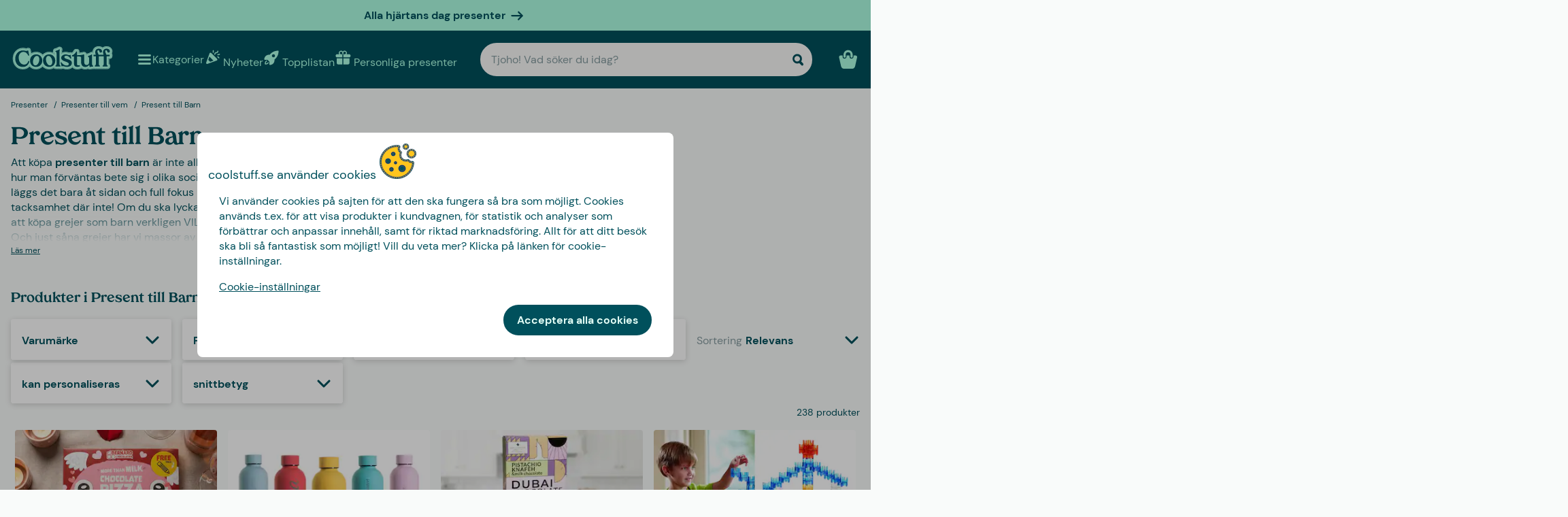

--- FILE ---
content_type: text/html
request_url: https://www.coolstuff.se/presenter/till-vem/present-till-barn
body_size: 62385
content:
<!doctype html>
<html lang="sv">
  <head>
    <meta charset="utf-8" />
    <meta
      name="viewport"
      content="width=device-width,initial-scale=1,interactive-widget=resizes-content"
    />
    <meta name="theme-color" content="#333333" />

    <link rel="icon" type="image/png" sizes="32x32" href="../../favicon-32x32.png" />
    <link rel="icon" type="image/png" sizes="16x16" href="../../favicon-16x16.png" />
    <link rel="manifest" href="../../manifest.json" crossorigin="use-credentials" />
    <link rel="apple-touch-icon" sizes="180x180" href="../../apple-touch-icon.png" />
    <link rel="mask-icon" href="../../safari-pinned-tab.svg" color="#5bbad5" />
    <meta name="msapplication-TileColor" content="#da532c" />

    <!-- Preloading fonts -->
    <link
      rel="preload"
      href="../../fonts/Tropiline-Bold.woff2"
      as="font"
      type="font/woff2"
      crossorigin
    />
    <link
      rel="preload"
      href="../../fonts/dm-sans-v11-latin-regular.woff2"
      as="font"
      type="font/woff2"
      crossorigin
    />
    <link
      rel="preload"
      href="../../fonts/dm-sans-v11-latin-700.woff2"
      as="font"
      type="font/woff2"
      crossorigin
    />

    <!-- Preconnect -->
    <link rel="preconnect" href="https://cdn.coolstuff.com" />
    <link rel="dns-prefetch" href="https://cdn.coolstuff.com" />

    <link rel="preconnect" href="https://www.datocms-assets.com" />
    <link rel="dns-prefetch" href="https://www.datocms-assets.com" />

    <link rel="preconnect" href="https://www.googletagmanager.com" />
    <link rel="dns-prefetch" href="https://www.googletagmanager.com" />

    
		<link href="../../_app/immutable/assets/Skeleton.n1-hQn5H.css" rel="stylesheet">
		<link href="../../_app/immutable/assets/Image.CyOWBv9Q.css" rel="stylesheet">
		<link href="../../_app/immutable/assets/Button.BJEiBwdb.css" rel="stylesheet">
		<link href="../../_app/immutable/assets/LinkButton.D6YuBYO2.css" rel="stylesheet">
		<link href="../../_app/immutable/assets/on-list-product-click.DQ42QrrR.css" rel="stylesheet">
		<link href="../../_app/immutable/assets/ProductSlider.9Y2z1gSr.css" rel="stylesheet">
		<link href="../../_app/immutable/assets/outside-click.CVG-7oKc.css" rel="stylesheet">
		<link href="../../_app/immutable/assets/gift-category-ids.DpbAbOUV.css" rel="stylesheet">
		<link href="../../_app/immutable/assets/NewsletterSignup.cH_jwx-e.css" rel="stylesheet">
		<link href="../../_app/immutable/assets/get-confetti-color-array.BEk2Ui7c.css" rel="stylesheet">
		<link href="../../_app/immutable/assets/Recommendations.Ctsisubt.css" rel="stylesheet">
		<link href="../../_app/immutable/assets/0.DOZDUxsS.css" rel="stylesheet">
		<link href="../../_app/immutable/assets/Spinner.CMVADeeh.css" rel="stylesheet">
		<link href="../../_app/immutable/assets/DestructiveActionFlyOut.DzECgJHN.css" rel="stylesheet">
		<link href="../../_app/immutable/assets/DicountCodeButton.BRU10brM.css" rel="stylesheet">
		<link href="../../_app/immutable/assets/EggHuntGame.CINtp4E5.css" rel="stylesheet">
		<link href="../../_app/immutable/assets/SplitCampaignSection.BLVPNWL-.css" rel="stylesheet">
		<link href="../../_app/immutable/assets/video.Y-OJfdMg.css" rel="stylesheet">
		<link href="../../_app/immutable/assets/FindifySortFilter.DMFs3GsT.css" rel="stylesheet">
		<link href="../../_app/immutable/assets/paginate.CCKVMmjN.css" rel="stylesheet">
		<link href="../../_app/immutable/assets/ReadMore.ChWG0YOE.css" rel="stylesheet">
		<link href="../../_app/immutable/assets/VideoSection.Clh6pwMV.css" rel="stylesheet">
		<link href="../../_app/immutable/assets/ArticleSummarySection.fZCG0jyx.css" rel="stylesheet">
		<link href="../../_app/immutable/assets/ProductListingSection.B93QVvDj.css" rel="stylesheet">
		<link href="../../_app/immutable/assets/LinkButtonList.B81zGCkh.css" rel="stylesheet">
		<link href="../../_app/immutable/assets/check-if-page-is-personalised.DTSsQixj.css" rel="stylesheet">
		<link href="../../_app/immutable/assets/3.Ck9yELUe.css" rel="stylesheet">
		<link href="../../_app/immutable/assets/AprilFoolsModal.DNOvJddB.css" rel="stylesheet"><!--[--><!--[--><meta property="og:title" content="Barnpresenter - Roliga presenter till barn på nätet | Coolstuff (2026)"/> <meta name="description" content="☰➤Present till Barn • Bra presenttips 2026 • 238 produkter i lager • Snabb leverans + Fri frakt vid köp över 499 kr | Coolstuff 🇸🇪"/> <meta property="og:description" content="☰➤Present till Barn • Bra presenttips 2026 • 238 produkter i lager • Snabb leverans + Fri frakt vid köp över 499 kr | Coolstuff 🇸🇪"/> <meta property="og:image" content="https://cdn.coolstuff.com/pub_images/original/Presenter-till-barn-960x720.jpg?method=crop&amp;type=auto&amp;width=1200&amp;height=630"/> <link rel="canonical" href="https://www.coolstuff.se/presenter/till-vem/present-till-barn"/> <meta property="og:url" content="https://www.coolstuff.se/presenter/till-vem/present-till-barn"/> <!--[--><link rel="alternate" hreflang="sv" href="https://www.coolstuff.se/presenter/till-vem/present-till-barn"/><link rel="alternate" hreflang="da" href="https://www.coolstuff.dk/gaver/til-hvem/gave-til-born"/><link rel="alternate" hreflang="de" href="https://www.coolstuff.de/geschenke/fur-wen/geschenk-fur-kinder"/><link rel="alternate" hreflang="fi" href="https://www.coolstuff.fi/lahjat/kenelle/lahjat-lapselle"/><link rel="alternate" hreflang="no" href="https://www.coolstuff.no/gaver/til-hvem/gaver-til-barn"/><!--]--> <!--[!--><!--]--><!--]--><!--]--><!--[--><!--[!--><!--]--> <!--[--><link rel="next" href="/presenter/till-vem/present-till-barn?page=2"/><!--]--><!--]--><title>Barnpresenter - Roliga presenter till barn på nätet | Coolstuff (2026)</title>
  </head>

  <body data-sveltekit-preload-data="tap">
    <div style="display: contents"><!--[--><!--[--><!----><!--[!--><!--]--> <!--[--><!--[--><div class="flyout-wrapper svelte-1jv62mr"><!--[--><div class="fixed overlay svelte-m6zxj3 visible-overlay" tabindex="-1" aria-hidden="true" data-pw="flyout"></div> <div class="fixed flyout-container svelte-m6zxj3 fullscreen visible-flyout"><!--[!--><!--]--> <div class="flyout-container-inner svelte-m6zxj3"><!--[--><!--[--><header class="svelte-1u8wlu0"><div class="main-header svelte-1u8wlu0"><!--[!--><!--]--> <!--[--><span class="title svelte-1u8wlu0"><!--[-->coolstuff.se använder cookies<!--]--> <!--[--><img src="/media-assets/images/cookie.png" alt="" class="svelte-1u8wlu0"/><!--]--></span><!--]--> <div class="close svelte-1u8wlu0"><!--[!--><!--]--></div></div> <!--[!--><!--]--></header><!--]--><!--]--> <aside class="svelte-m6zxj3"><!--[--><p>Vi använder cookies på sajten för att den ska fungera så bra som möjligt. Cookies används t.ex. för att visa produkter i kundvagnen, för statistik och analyser som förbättrar och anpassar innehåll, samt för riktad marknadsföring. Allt för att ditt besök ska bli så fantastisk som möjligt! Vill du veta mer? Klicka på länken för cookie-inställningar.</p> <button class="svelte-1jv62mr">Cookie-inställningar</button> <div class="action-buttons svelte-1jv62mr"><!--[!--><!--]--> <button style="--rounded:var(--rounded-xl)" data-pw="cookies-accept" type="button" class="svelte-1owegvi primary"><!--[--><!---->Acceptera alla cookies<!----><!--]--></button><!----></div><!--]--><!----></aside></div></div><!--]--><!----></div><!--]--><!--]--> <!--[--><a class="campaign-banner svelte-1i43yzn" href="/hogtider/alla-hjartans-dag-present"><div class="spacer svelte-1i43yzn"></div> <span class="banner-content svelte-1i43yzn"><!--[!-->Alla hjärtans dag presenter <!--]--></span> <!--[--><svg width="18" height="18" viewBox="0 0 24 24" style="color: inherit;" fill="none"><!---->
        <path d="M15 19.432l7.298-7.298L15.082 5M2 12h18" stroke="currentColor" stroke-width="3" stroke-miterlimit="10" stroke-linecap="round" stroke-linejoin="round" />
      <!----></svg><!--]--><!----></a><!--]--><!----> <div class="sticky animate svelte-q971rm" id="sticky-nav"><nav class="main-bar svelte-q971rm"><svg style="height: 0; width: 0; display: block;"><defs><linearGradient id="half_fill"><stop style="stop-color: var(--color-tertiary);" offset="50%" stop-opacity="1"></stop><stop stop-color="#C8C8C8" offset="50%" stop-opacity="1"></stop></linearGradient></defs></svg> <svg style="height: 0; width: 0; display: block;"><defs><linearGradient id="half_tertiary"><stop style="stop-color: var(--color-tertiary);" offset="50%" stop-opacity="1"></stop><stop stop-color="#C8C8C8" offset="50%" stop-opacity="1"></stop></linearGradient></defs></svg> <!--[!--><!--]--> <section class="top-navigation svelte-1i43yzn"><div class="menu-drawer"><div class="fixed overlay svelte-uoov0r" aria-hidden="true"></div> <section class="fixed drawer svelte-uoov0r left" aria-label="Navigation" data-pw="drawer" style="transform: translate3d(-100%, 0, 0);
     --bg-color: var(--color-primary)"><nav class="svelte-1fffxzg"><header class="nav-header svelte-1a8pveg"><!--[!--><!--]--> <button class="close-button svelte-1a8pveg" aria-label="Stäng menyn"><!--[--><svg width="27" height="27" viewBox="0 0 24 24" style="color: var(--color-secondary-dark);" fill="none"><!---->
        <path d="M6 18L18 6" stroke="currentColor" stroke-width="2.5" stroke-miterlimit="10" stroke-linecap="round" stroke-linejoin="round"/>
        <path d="M6 6L18 18" stroke="currentColor" stroke-width="2.5" stroke-miterlimit="10" stroke-linecap="round" stroke-linejoin="round"/>
      <!----></svg><!--]--><!----></button></header><!----> <!----><div class="top-level-nav svelte-1a9xenz"><section class="svelte-1a9xenz"><h2 class="section-label svelte-1a9xenz">Utvalt</h2> <div class="selected-links svelte-1a9xenz"><!--[--><a href="/nyheter" class="selected-link svelte-1a9xenz"><img src="https://www.datocms-assets.com/23802/1709558054-confetti.svg" alt="" width="24" height="24"/> <span class="svelte-1a9xenz">Nyheter</span></a><a href="/topplistan" class="selected-link svelte-1a9xenz"><img src="https://www.datocms-assets.com/23802/1709558058-rocket.svg" alt="" width="24" height="24"/> <span class="svelte-1a9xenz">Topplistan</span></a><a href="/personliga-presenter" class="selected-link svelte-1a9xenz"><img src="https://www.datocms-assets.com/23802/1709558057-gift.svg" alt="" width="24" height="24"/> <span class="svelte-1a9xenz">Personliga presenter</span></a><a href="/hogtider/alla-hjartans-dag-present" class="selected-link svelte-1a9xenz"><img src="https://www.datocms-assets.com/23802/1727264658-hjarta.svg" alt="" width="24" height="24"/> <span class="svelte-1a9xenz">Alla Hjärtans Dag</span></a><a href="/atbar/godis" class="selected-link svelte-1a9xenz"><img src="https://www.datocms-assets.com/23802/1733402394-godis.svg" alt="" width="24" height="24"/> <span class="svelte-1a9xenz">Godis</span></a><a href="/kampanjer/3-for-2" class="selected-link svelte-1a9xenz"><img src="https://www.datocms-assets.com/23802/1709558059-tag.svg" alt="" width="24" height="24"/> <span class="svelte-1a9xenz">3 för 2</span></a><!--]--></div></section> <section class="category svelte-1a9xenz"><h2 class="section-label svelte-1a9xenz">Kategorier</h2> <ul class="svelte-1a9xenz"><!--[--><li class="category svelte-1a9xenz"><!--[--><button class="svelte-1a9xenz"><span class="svelte-1a9xenz">Presenter</span> <!--[--><div style="display: flex; align-items: center;"><!--[--><svg width="22" height="22" viewBox="0 0 24 24" style="color: var(--color-white);" fill="none"><!---->
        <path d="M8 4l7.996 8.028L8 20" stroke="currentColor" stroke-width="3" stroke-miterlimit="10" stroke-linecap="round" stroke-linejoin="round"/>
      <!----></svg><!--]--><!----></div><!--]--></button><!--]--></li><li class="category svelte-1a9xenz"><!--[!--><a href="/presenter/tema/presentlador" class="svelte-1a9xenz"><span class="svelte-1a9xenz">Presentlådor</span></a><!--]--></li><li class="category svelte-1a9xenz"><!--[!--><a href="https://www.coolstuff.se/presentkort" class="svelte-1a9xenz"><span class="svelte-1a9xenz">Presentkort</span></a><!--]--></li><li class="category svelte-1a9xenz"><!--[--><button class="svelte-1a9xenz"><span class="svelte-1a9xenz">Handla efter intressen</span> <!--[--><div style="display: flex; align-items: center;"><!--[--><svg width="22" height="22" viewBox="0 0 24 24" style="color: var(--color-white);" fill="none"><!---->
        <path d="M8 4l7.996 8.028L8 20" stroke="currentColor" stroke-width="3" stroke-miterlimit="10" stroke-linecap="round" stroke-linejoin="round"/>
      <!----></svg><!--]--><!----></div><!--]--></button><!--]--></li><!--]--></ul></section> <section class="site-links svelte-1a9xenz"><!--[--><a href="https://coolstuff.zendesk.com/hc/sv" class="svelte-1a9xenz">Kundtjänst</a><!--]--> <button class="svelte-1a9xenz"><span class="svelte-1a9xenz">Sverige
          SEK</span> <svg width="18" height="18" viewBox="0 0 36 36"><!--[!--><!--[!--><!--[--><path fill="#006AA7" d="M15.5 31H32c2.209 0 4-1.791 4-4.5v-6H15.5V31zM32 5H15.5v10.5H36V9c0-2.209-1.791-4-4-4zM10.5 5H4C1.792 5 .002 6.789 0 8.997V15.5h10.5V5zM0 20.5v6.004C.002 29.211 1.792 31 4 31h6.5V20.5H0z"></path><path fill="#FECC00" d="M15.5 5h-5v10.5H0v5h10.5V31h5V20.5H36v-5H15.5z"></path><!--]--><!--]--><!--]--></svg><!----></button></section> <section class="store-info svelte-1a9xenz"><!--[--><div class="usps svelte-1a9xenz"><ul class="svelte-1a9xenz"><!--[--><li class="svelte-1a9xenz"><!--[--><svg width="14" height="14" viewBox="0 0 24 24" style="color: inherit;" fill="none"><!---->
        <path d="M3 13.6171L8.28195 18.8991L21.181 6" stroke="currentColor" stroke-width="3" stroke-miterlimit="10" stroke-linecap="round" stroke-linejoin="round"/>
      <!----></svg><!--]--><!----> <span class="usp-title svelte-1a9xenz">Fri frakt från 499:-</span></li><li class="svelte-1a9xenz"><!--[--><svg width="14" height="14" viewBox="0 0 24 24" style="color: inherit;" fill="none"><!---->
        <path d="M3 13.6171L8.28195 18.8991L21.181 6" stroke="currentColor" stroke-width="3" stroke-miterlimit="10" stroke-linecap="round" stroke-linejoin="round"/>
      <!----></svg><!--]--><!----> <span class="usp-title svelte-1a9xenz">Presenten klappad &amp; klar</span></li><li class="svelte-1a9xenz"><!--[--><svg width="14" height="14" viewBox="0 0 24 24" style="color: inherit;" fill="none"><!---->
        <path d="M3 13.6171L8.28195 18.8991L21.181 6" stroke="currentColor" stroke-width="3" stroke-miterlimit="10" stroke-linecap="round" stroke-linejoin="round"/>
      <!----></svg><!--]--><!----> <span class="usp-title svelte-1a9xenz">Vi personaliserar din produkt i Sverige</span></li><!--]--></ul></div><!--]--> <!--[!--><!--]--></section></div><!----><!----> <!--[--><!--[--><!----><div class="sub-nav svelte-kuw58k"><section class="category svelte-kuw58k"><ul class="svelte-kuw58k"><li class="category svelte-kuw58k"><a href="/presenter" class="show-everything svelte-kuw58k">Allt i Presenter</a></li> <!--[--><li class="category svelte-kuw58k"><!--[!--><a title="Personliga presenter" href="/personliga-presenter" class="svelte-kuw58k"><span class="svelte-kuw58k">Personliga presenter</span></a><!--]--></li><li class="category svelte-kuw58k"><!--[!--><a title="Presentlådor" href="/presenter/tema/presentlador" class="svelte-kuw58k"><span class="svelte-kuw58k">Presentlådor</span></a><!--]--></li><li class="category svelte-kuw58k"><!--[!--><a title="Presentinslagning" href="/presenter/presentinslagning" class="svelte-kuw58k"><span class="svelte-kuw58k">Presentinslagning</span></a><!--]--></li><li class="category svelte-kuw58k"><!--[!--><a title="Presenter till vem" href="/presenter/till-vem" class="svelte-kuw58k"><span class="svelte-kuw58k">Presenter till vem</span></a><!--]--></li><li class="category svelte-kuw58k"><!--[!--><a title="Presenter efter ålder" href="/presenter/alder" class="svelte-kuw58k"><span class="svelte-kuw58k">Presenter efter ålder</span></a><!--]--></li><li class="category svelte-kuw58k"><!--[!--><a title="Presenter efter tema" href="/presenter/tema" class="svelte-kuw58k"><span class="svelte-kuw58k">Presenter efter tema</span></a><!--]--></li><!--]--></ul></section></div><!----><!--]--><!--[!--><!--]--><!--[!--><!--]--><!--[!--><!--]--><!--[!--><!--]--><!--[!--><!--]--><!--[!--><!--]--><!--[!--><!--]--><!--[--><!----><div class="sub-nav svelte-kuw58k"><section class="category svelte-kuw58k"><ul class="svelte-kuw58k"><li class="category svelte-kuw58k"><a href="/intressen" class="show-everything svelte-kuw58k">Allt i Handla efter intressen</a></li> <!--[--><li class="category svelte-kuw58k"><!--[--><button title="Hem &amp; Trädgård" class="svelte-kuw58k"><span class="svelte-kuw58k">Hem &amp; Trädgård</span> <!--[--><div style="display: flex; align-items: center;"><!--[--><svg width="22" height="22" viewBox="0 0 24 24" style="color: var(--color-white);" fill="none"><!---->
        <path d="M8 4l7.996 8.028L8 20" stroke="currentColor" stroke-width="3" stroke-miterlimit="10" stroke-linecap="round" stroke-linejoin="round"/>
      <!----></svg><!--]--><!----></div><!--]--></button><!--]--></li><li class="category svelte-kuw58k"><!--[--><button title="Lek &amp; Spel" class="svelte-kuw58k"><span class="svelte-kuw58k">Lek &amp; Spel</span> <!--[--><div style="display: flex; align-items: center;"><!--[--><svg width="22" height="22" viewBox="0 0 24 24" style="color: var(--color-white);" fill="none"><!---->
        <path d="M8 4l7.996 8.028L8 20" stroke="currentColor" stroke-width="3" stroke-miterlimit="10" stroke-linecap="round" stroke-linejoin="round"/>
      <!----></svg><!--]--><!----></div><!--]--></button><!--]--></li><li class="category svelte-kuw58k"><!--[--><button title="Ätbart" class="svelte-kuw58k"><span class="svelte-kuw58k">Ätbart</span> <!--[--><div style="display: flex; align-items: center;"><!--[--><svg width="22" height="22" viewBox="0 0 24 24" style="color: var(--color-white);" fill="none"><!---->
        <path d="M8 4l7.996 8.028L8 20" stroke="currentColor" stroke-width="3" stroke-miterlimit="10" stroke-linecap="round" stroke-linejoin="round"/>
      <!----></svg><!--]--><!----></div><!--]--></button><!--]--></li><li class="category svelte-kuw58k"><!--[--><button title="Höst &amp; Vinter" class="svelte-kuw58k"><span class="svelte-kuw58k">Höst &amp; Vinter</span> <!--[--><div style="display: flex; align-items: center;"><!--[--><svg width="22" height="22" viewBox="0 0 24 24" style="color: var(--color-white);" fill="none"><!---->
        <path d="M8 4l7.996 8.028L8 20" stroke="currentColor" stroke-width="3" stroke-miterlimit="10" stroke-linecap="round" stroke-linejoin="round"/>
      <!----></svg><!--]--><!----></div><!--]--></button><!--]--></li><li class="category svelte-kuw58k"><!--[!--><a title="Hälsa" href="/intressen/halsa" class="svelte-kuw58k"><span class="svelte-kuw58k">Hälsa</span></a><!--]--></li><li class="category svelte-kuw58k"><!--[!--><a title="Film &amp; TV" href="/intressen/film-tv" class="svelte-kuw58k"><span class="svelte-kuw58k">Film &amp; TV</span></a><!--]--></li><li class="category svelte-kuw58k"><!--[!--><a title="Gaming" href="/intressen/gaming" class="svelte-kuw58k"><span class="svelte-kuw58k">Gaming</span></a><!--]--></li><li class="category svelte-kuw58k"><!--[!--><a title="Teknik" href="/intressen/teknik" class="svelte-kuw58k"><span class="svelte-kuw58k">Teknik</span></a><!--]--></li><li class="category svelte-kuw58k"><!--[!--><a title="Camping" href="/intressen/camping-friluftsliv" class="svelte-kuw58k"><span class="svelte-kuw58k">Camping</span></a><!--]--></li><li class="category svelte-kuw58k"><!--[!--><a title="Sport" href="/intressen/sport" class="svelte-kuw58k"><span class="svelte-kuw58k">Sport</span></a><!--]--></li><li class="category svelte-kuw58k"><!--[!--><a title="Husdjur" href="/intressen/djur" class="svelte-kuw58k"><span class="svelte-kuw58k">Husdjur</span></a><!--]--></li><li class="category svelte-kuw58k"><!--[!--><a title="Fest" href="/intressen/fest" class="svelte-kuw58k"><span class="svelte-kuw58k">Fest</span></a><!--]--></li><li class="category svelte-kuw58k"><!--[!--><a title="Sex &amp; Romantik" href="/intressen/sex-romantik" class="svelte-kuw58k"><span class="svelte-kuw58k">Sex &amp; Romantik</span></a><!--]--></li><li class="category svelte-kuw58k"><!--[!--><a title="Hållbart" href="/intressen/hallbart" class="svelte-kuw58k"><span class="svelte-kuw58k">Hållbart</span></a><!--]--></li><li class="category svelte-kuw58k"><!--[!--><a title="Kläder &amp; Accessoarer" href="/intressen/klader-accessoarer" class="svelte-kuw58k"><span class="svelte-kuw58k">Kläder &amp; Accessoarer</span></a><!--]--></li><li class="category svelte-kuw58k"><!--[!--><a title="Bilar" href="/intressen/bilar" class="svelte-kuw58k"><span class="svelte-kuw58k">Bilar</span></a><!--]--></li><li class="category svelte-kuw58k"><!--[!--><a title="Resa" href="/intressen/resa" class="svelte-kuw58k"><span class="svelte-kuw58k">Resa</span></a><!--]--></li><li class="category svelte-kuw58k"><!--[!--><a title="Retro" href="/intressen/retro" class="svelte-kuw58k"><span class="svelte-kuw58k">Retro</span></a><!--]--></li><!--]--></ul></section></div><!----><!--]--><!--[--><!----><div class="sub-nav svelte-kuw58k"><section class="category svelte-kuw58k"><ul class="svelte-kuw58k"><li class="category svelte-kuw58k"><a href="/hem-tradgard" class="show-everything svelte-kuw58k">Allt i Hem &amp; Trädgård</a></li> <!--[--><li class="category svelte-kuw58k"><!--[!--><a title="Kök" href="/hem-tradgard/kok" class="svelte-kuw58k"><span class="svelte-kuw58k">Kök</span></a><!--]--></li><li class="category svelte-kuw58k"><!--[!--><a title="Vardagsrum" href="/hem-tradgard/vardagsrum" class="svelte-kuw58k"><span class="svelte-kuw58k">Vardagsrum</span></a><!--]--></li><li class="category svelte-kuw58k"><!--[!--><a title="Sovrum" href="/hem-tradgard/sovrum" class="svelte-kuw58k"><span class="svelte-kuw58k">Sovrum</span></a><!--]--></li><li class="category svelte-kuw58k"><!--[!--><a title="Badrum" href="/hem-tradgard/badrum" class="svelte-kuw58k"><span class="svelte-kuw58k">Badrum</span></a><!--]--></li><li class="category svelte-kuw58k"><!--[!--><a title="Kontor" href="/hem-tradgard/kontor" class="svelte-kuw58k"><span class="svelte-kuw58k">Kontor</span></a><!--]--></li><li class="category svelte-kuw58k"><!--[!--><a title="Trädgård" href="/hem-tradgard/tradgard" class="svelte-kuw58k"><span class="svelte-kuw58k">Trädgård</span></a><!--]--></li><li class="category svelte-kuw58k"><!--[!--><a title="Bad &amp; Pool" href="/hem-tradgard/bad-pool" class="svelte-kuw58k"><span class="svelte-kuw58k">Bad &amp; Pool</span></a><!--]--></li><li class="category svelte-kuw58k"><!--[!--><a title="Design" href="/hem-tradgard/design" class="svelte-kuw58k"><span class="svelte-kuw58k">Design</span></a><!--]--></li><li class="category svelte-kuw58k"><!--[!--><a title="Städning" href="/hem-tradgard/stad-artiklar" class="svelte-kuw58k"><span class="svelte-kuw58k">Städning</span></a><!--]--></li><li class="category svelte-kuw58k"><!--[!--><a title="Verktyg" href="/hem-tradgard/verktyg" class="svelte-kuw58k"><span class="svelte-kuw58k">Verktyg</span></a><!--]--></li><!--]--></ul></section></div><!----><!--]--><!--[!--><!--]--><!--[!--><!--]--><!--[!--><!--]--><!--[!--><!--]--><!--[!--><!--]--><!--[!--><!--]--><!--[!--><!--]--><!--[!--><!--]--><!--[!--><!--]--><!--[!--><!--]--><!--[--><!----><div class="sub-nav svelte-kuw58k"><section class="category svelte-kuw58k"><ul class="svelte-kuw58k"><li class="category svelte-kuw58k"><a href="/lek-spel" class="show-everything svelte-kuw58k">Allt i Lek &amp; Spel</a></li> <!--[--><li class="category svelte-kuw58k"><!--[!--><a title="Spel" href="/lek-spel/spel" class="svelte-kuw58k"><span class="svelte-kuw58k">Spel</span></a><!--]--></li><li class="category svelte-kuw58k"><!--[!--><a title="Leksaker" href="/lek-spel/leksaker" class="svelte-kuw58k"><span class="svelte-kuw58k">Leksaker</span></a><!--]--></li><li class="category svelte-kuw58k"><!--[!--><a title="Pussel" href="/lek-spel/pussel" class="svelte-kuw58k"><span class="svelte-kuw58k">Pussel</span></a><!--]--></li><!--]--></ul></section></div><!----><!--]--><!--[!--><!--]--><!--[!--><!--]--><!--[!--><!--]--><!--[--><!----><div class="sub-nav svelte-kuw58k"><section class="category svelte-kuw58k"><ul class="svelte-kuw58k"><li class="category svelte-kuw58k"><a href="/atbar" class="show-everything svelte-kuw58k">Allt i Ätbart</a></li> <!--[--><li class="category svelte-kuw58k"><!--[!--><a title="Starkt" href="/atbar/stark" class="svelte-kuw58k"><span class="svelte-kuw58k">Starkt</span></a><!--]--></li><li class="category svelte-kuw58k"><!--[!--><a title="Alkohol" href="/atbar/alkohol" class="svelte-kuw58k"><span class="svelte-kuw58k">Alkohol</span></a><!--]--></li><li class="category svelte-kuw58k"><!--[!--><a title="Kaffe" href="/atbar/kaffe" class="svelte-kuw58k"><span class="svelte-kuw58k">Kaffe</span></a><!--]--></li><li class="category svelte-kuw58k"><!--[!--><a title="Godis" href="/atbar/godis" class="svelte-kuw58k"><span class="svelte-kuw58k">Godis</span></a><!--]--></li><li class="category svelte-kuw58k"><!--[!--><a title="Choklad" href="/atbar/choklad" class="svelte-kuw58k"><span class="svelte-kuw58k">Choklad</span></a><!--]--></li><li class="category svelte-kuw58k"><!--[!--><a title="Glass" href="/atbar/glass" class="svelte-kuw58k"><span class="svelte-kuw58k">Glass</span></a><!--]--></li><li class="category svelte-kuw58k"><!--[!--><a title="Kakor" href="/atbar/kakor" class="svelte-kuw58k"><span class="svelte-kuw58k">Kakor</span></a><!--]--></li><li class="category svelte-kuw58k"><!--[!--><a title="Presentlådor" href="/presenter/tema/presentlador" class="svelte-kuw58k"><span class="svelte-kuw58k">Presentlådor</span></a><!--]--></li><!--]--></ul></section></div><!----><!--]--><!--[!--><!--]--><!--[!--><!--]--><!--[!--><!--]--><!--[!--><!--]--><!--[!--><!--]--><!--[!--><!--]--><!--[!--><!--]--><!--[!--><!--]--><!--[--><!----><div class="sub-nav svelte-kuw58k"><section class="category svelte-kuw58k"><ul class="svelte-kuw58k"><li class="category svelte-kuw58k"><a href="/tillfallen/host-vinter" class="show-everything svelte-kuw58k">Allt i Höst &amp; Vinter</a></li> <!--[--><li class="category svelte-kuw58k"><!--[!--><a title="Sällskapsspel" href="/lek-spel/spel/sallskapsspel" class="svelte-kuw58k"><span class="svelte-kuw58k">Sällskapsspel</span></a><!--]--></li><li class="category svelte-kuw58k"><!--[!--><a title="Pussel" href="/lek-spel/pussel" class="svelte-kuw58k"><span class="svelte-kuw58k">Pussel</span></a><!--]--></li><li class="category svelte-kuw58k"><!--[!--><a title="Täcken &amp; Filtar" href="/hem-tradgard/sovrum/tacken-filtar" class="svelte-kuw58k"><span class="svelte-kuw58k">Täcken &amp; Filtar</span></a><!--]--></li><li class="category svelte-kuw58k"><!--[--><button title="Film &amp; TV" class="svelte-kuw58k"><span class="svelte-kuw58k">Film &amp; TV</span> <!--[--><div style="display: flex; align-items: center;"><!--[--><svg width="22" height="22" viewBox="0 0 24 24" style="color: var(--color-white);" fill="none"><!---->
        <path d="M8 4l7.996 8.028L8 20" stroke="currentColor" stroke-width="3" stroke-miterlimit="10" stroke-linecap="round" stroke-linejoin="round"/>
      <!----></svg><!--]--><!----></div><!--]--></button><!--]--></li><li class="category svelte-kuw58k"><!--[--><button title="Gaming" class="svelte-kuw58k"><span class="svelte-kuw58k">Gaming</span> <!--[--><div style="display: flex; align-items: center;"><!--[--><svg width="22" height="22" viewBox="0 0 24 24" style="color: var(--color-white);" fill="none"><!---->
        <path d="M8 4l7.996 8.028L8 20" stroke="currentColor" stroke-width="3" stroke-miterlimit="10" stroke-linecap="round" stroke-linejoin="round"/>
      <!----></svg><!--]--><!----></div><!--]--></button><!--]--></li><li class="category svelte-kuw58k"><!--[!--><a title="Tofflor" href="/intressen/klader-accessoarer/tofflor" class="svelte-kuw58k"><span class="svelte-kuw58k">Tofflor</span></a><!--]--></li><li class="category svelte-kuw58k"><!--[!--><a title="Lampor" href="/hem-tradgard/vardagsrum/lampor" class="svelte-kuw58k"><span class="svelte-kuw58k">Lampor</span></a><!--]--></li><li class="category svelte-kuw58k"><!--[--><button title="Jul" class="svelte-kuw58k"><span class="svelte-kuw58k">Jul</span> <!--[--><div style="display: flex; align-items: center;"><!--[--><svg width="22" height="22" viewBox="0 0 24 24" style="color: var(--color-white);" fill="none"><!---->
        <path d="M8 4l7.996 8.028L8 20" stroke="currentColor" stroke-width="3" stroke-miterlimit="10" stroke-linecap="round" stroke-linejoin="round"/>
      <!----></svg><!--]--><!----></div><!--]--></button><!--]--></li><!--]--></ul></section></div><!----><!--]--><!--[!--><!--]--><!--[!--><!--]--><!--[--><!----><div class="sub-nav svelte-kuw58k"><section class="category svelte-kuw58k"><ul class="svelte-kuw58k"><li class="category svelte-kuw58k"><a href="/intressen/film-tv" class="show-everything svelte-kuw58k">Allt i Film &amp; TV</a></li> <!--[--><li class="category svelte-kuw58k"><!--[!--><a title="Harry Potter" href="/intressen/film-tv/harry-potter" class="svelte-kuw58k"><span class="svelte-kuw58k">Harry Potter</span></a><!--]--></li><li class="category svelte-kuw58k"><!--[!--><a title="Star Wars" href="/intressen/film-tv/star-wars" class="svelte-kuw58k"><span class="svelte-kuw58k">Star Wars</span></a><!--]--></li><li class="category svelte-kuw58k"><!--[!--><a title="Friends" href="/intressen/film-tv/friends" class="svelte-kuw58k"><span class="svelte-kuw58k">Friends</span></a><!--]--></li><li class="category svelte-kuw58k"><!--[!--><a title="Disney" href="/intressen/film-tv/disney" class="svelte-kuw58k"><span class="svelte-kuw58k">Disney</span></a><!--]--></li><!--]--></ul></section></div><!----><!--]--><!--[!--><!--]--><!--[!--><!--]--><!--[!--><!--]--><!--[!--><!--]--><!--[--><!----><div class="sub-nav svelte-kuw58k"><section class="category svelte-kuw58k"><ul class="svelte-kuw58k"><li class="category svelte-kuw58k"><a href="/intressen/gaming" class="show-everything svelte-kuw58k">Allt i Gaming</a></li> <!--[--><li class="category svelte-kuw58k"><!--[!--><a title="Minecraft" href="/intressen/gaming/minecraft" class="svelte-kuw58k"><span class="svelte-kuw58k">Minecraft</span></a><!--]--></li><!--]--></ul></section></div><!----><!--]--><!--[!--><!--]--><!--[!--><!--]--><!--[!--><!--]--><!--[--><!----><div class="sub-nav svelte-kuw58k"><section class="category svelte-kuw58k"><ul class="svelte-kuw58k"><li class="category svelte-kuw58k"><a href="/hogtider/jul" class="show-everything svelte-kuw58k">Allt i Jul</a></li> <!--[--><li class="category svelte-kuw58k"><!--[!--><a title="Adventskalendrar" href="https://www.coolstuff.se/kalender/adventskalender" class="svelte-kuw58k"><span class="svelte-kuw58k">Adventskalendrar</span></a><!--]--></li><!--]--></ul></section></div><!----><!--]--><!--[!--><!--]--><!--[!--><!--]--><!--[!--><!--]--><!--[!--><!--]--><!--[!--><!--]--><!--[!--><!--]--><!--[!--><!--]--><!--[!--><!--]--><!--[!--><!--]--><!--[!--><!--]--><!--[!--><!--]--><!--[!--><!--]--><!--[!--><!--]--><!--[!--><!--]--><!--[!--><!--]--><!--]--> <!----><div class="market-selector-nav svelte-1ws3rmk"><section class="market-selection svelte-1ws3rmk"><div class="market-selection-title svelte-1ws3rmk">Ändra land</div> <div class="market-selection-description svelte-1ws3rmk"><svg width="18" height="18" viewBox="0 0 36 36"><!--[!--><!--[!--><!--[--><path fill="#006AA7" d="M15.5 31H32c2.209 0 4-1.791 4-4.5v-6H15.5V31zM32 5H15.5v10.5H36V9c0-2.209-1.791-4-4-4zM10.5 5H4C1.792 5 .002 6.789 0 8.997V15.5h10.5V5zM0 20.5v6.004C.002 29.211 1.792 31 4 31h6.5V20.5H0z"></path><path fill="#FECC00" d="M15.5 5h-5v10.5H0v5h10.5V31h5V20.5H36v-5H15.5z"></path><!--]--><!--]--><!--]--></svg><!----> <p class="market-selection-info svelte-1ws3rmk">Du handlar för närvarande från Sverige (SEK)</p></div> <div class="market-selection-selector svelte-1ws3rmk"><ul class="svelte-rlw5c8"><!--[--><li class="svelte-rlw5c8 selected"><button class="svelte-rlw5c8"><svg width="18" height="18" viewBox="0 0 36 36"><!--[!--><!--[!--><!--[--><path fill="#006AA7" d="M15.5 31H32c2.209 0 4-1.791 4-4.5v-6H15.5V31zM32 5H15.5v10.5H36V9c0-2.209-1.791-4-4-4zM10.5 5H4C1.792 5 .002 6.789 0 8.997V15.5h10.5V5zM0 20.5v6.004C.002 29.211 1.792 31 4 31h6.5V20.5H0z"></path><path fill="#FECC00" d="M15.5 5h-5v10.5H0v5h10.5V31h5V20.5H36v-5H15.5z"></path><!--]--><!--]--><!--]--></svg><!----> <span class="title svelte-rlw5c8">Sverige
          (SEK)</span></button></li><li class="svelte-rlw5c8"><button class="svelte-rlw5c8"><svg width="18" height="18" viewBox="0 0 36 36"><!--[--><path fill="#C60C30" d="M32 5H15v11h21V9c0-2.209-1.791-4-4-4zM15 31h17c2.209 0 4-1.791 4-4.5V20H15v11zM0 20v6.5C0 29.209 1.791 31 4 31h7V20H0zM11 5H4C1.791 5 0 6.791 0 9v7h11V5z"></path><path fill="#EEE" d="M15 5h-4v11H0v4h11v11h4V20h21v-4H15z"></path><!--]--></svg><!----> <span class="title svelte-rlw5c8">Danmark
          (DKK)</span></button></li><li class="svelte-rlw5c8"><button class="svelte-rlw5c8"><svg width="18" height="18" viewBox="0 0 36 36"><!--[!--><!--[!--><!--[!--><!--[--><path fill="#FFCD05" d="M0 27c0 2.209 1.791 4 4 4h28c2.209 0 4-1.791 4-4v-4H0v4z"></path><path fill="#ED1F24" d="M0 14h36v9H0z"></path><path fill="#141414" d="M32 5H4C1.791 5 0 6.791 0 9v5h36V9c0-2.209-1.791-4-4-4z"></path><!--]--><!--]--><!--]--><!--]--></svg><!----> <span class="title svelte-rlw5c8">Tyskland
          (EUR)</span></button></li><li class="svelte-rlw5c8"><button class="svelte-rlw5c8"><svg width="18" height="18" viewBox="0 0 36 36"><!--[!--><!--[!--><!--[!--><!--[!--><!--[--><path fill="#EDECEC" d="M32 5H18v10h18V9c0-2.209-1.791-4-4-4z"></path><path fill="#EEE" d="M11 5H4C1.791 5 0 6.791 0 9v6h11V5z"></path><path fill="#EDECEC" d="M32 31H18V21h18v6c0 2.209-1.791 4-4 4zm-21 0H4c-2.209 0-4-1.791-4-4v-6h11v10z"></path><path fill="#003580" d="M18 5h-7v10H0v6h11v10h7V21h18v-6H18z"></path><!--]--><!--]--><!--]--><!--]--><!--]--></svg><!----> <span class="title svelte-rlw5c8">Finland
          (EUR)</span></button></li><li class="svelte-rlw5c8"><button class="svelte-rlw5c8"><svg width="18" height="18" viewBox="0 0 36 36"><!--[!--><!--[--><path fill="#EF2B2D" d="M10 5H4C1.791 5 0 6.791 0 9v6h10V5zm22 0H16v10h20V9c0-2.209-1.791-4-4-4zM10 31H4c-2.209 0-4-1.791-4-4v-6h10v10zm22 0H16V21h20v6c0 2.209-1.791 4-4 4z"></path><path fill="#002868" d="M14.5 5h-2.944l-.025 11.5H0v3h11.525L11.5 31h3V19.5H36v-3H14.5z"></path><path fill="#EEE" d="M14.5 31H16V21h20v-1.5H14.5zM16 5h-1.5v11.5H36V15H16zm-4.5 0H10v10H0v1.5h11.5zM0 19.5V21h10v10h1.5V19.5z"></path><!--]--><!--]--></svg><!----> <span class="title svelte-rlw5c8">Norge
          (NOK)</span></button></li><!--]--></ul><!----></div></section></div><!----><!----> <div class="drawer-branding svelte-1fffxzg"><a href="../../"><img src="https://www.datocms-assets.com/23802/1627026044-coolstuff.svg" alt="Coolstuff" width="145" height="40"/></a> <div class="tagline svelte-1fffxzg" style=""><!---->We have<br/>just the thing<!----></div></div></nav><!----></section><!----></div><!----> <div class="branding svelte-1i43yzn"><a href="/"><img src="https://www.datocms-assets.com/23802/1627026044-coolstuff.svg" alt="Coolstuff" width="152" height="40" class="svelte-1i43yzn"/></a></div> <div class="nav-links svelte-1i43yzn"><button aria-label="Öppna menyn" class="svelte-1i43yzn"><div class="hamburger-mobile svelte-1i43yzn"><!--[--><svg width="28" height="28" viewBox="0 0 24 24" style="color: var(--color-secondary);" fill="none"><!---->
        <path stroke="currentColor" stroke-width="3" stroke-linecap="round" d="M4.5 5.5h16M4.5 11.5h16M4.5 17.5h16"/>
      <!----></svg><!--]--><!----></div> <div class="hamburger-desktop svelte-1i43yzn"><!--[--><svg width="24" height="24" viewBox="0 0 24 24" style="color: var(--color-secondary);" fill="none"><!---->
        <path stroke="currentColor" stroke-width="3" stroke-linecap="round" d="M4.5 5.5h16M4.5 11.5h16M4.5 17.5h16"/>
      <!----></svg><!--]--><!----> <span class="svelte-1i43yzn">Kategorier</span></div></button> <!--[--><a href="/nyheter" class="svelte-1i43yzn"><img src="https://www.datocms-assets.com/23802/1709558054-confetti.svg" alt="" width="24" height="24" class="svelte-1i43yzn"/> <span class="svelte-1i43yzn">Nyheter</span></a><a href="/topplistan" class="svelte-1i43yzn"><img src="https://www.datocms-assets.com/23802/1709558058-rocket.svg" alt="" width="24" height="24" class="svelte-1i43yzn"/> <span class="svelte-1i43yzn">Topplistan</span></a><a href="/personliga-presenter" class="svelte-1i43yzn"><img src="https://www.datocms-assets.com/23802/1709558057-gift.svg" alt="" width="24" height="24" class="svelte-1i43yzn"/> <span class="svelte-1i43yzn">Personliga presenter</span></a><!--]--></div> <div class="tools svelte-1i43yzn"><button class="cart svelte-1i43yzn" aria-label="Öppna kundvagnen" data-pw="open-cart"><div class="svelte-1xa6o93"><!--[!--><!--]--> <!--[--><svg width="28" height="28" viewBox="0 0 24 24" style="color: var(--color-secondary);" fill="none"><!---->
        <path d="M19.761 7.688h-1.978V8.85c0 1.075-.86 1.935-1.934 1.935a1.927 1.927 0 01-1.935-1.935V7.69H10.99v1.16c0 1.075-.86 1.935-1.935 1.935A1.927 1.927 0 017.12 8.85V7.69H5.143c-.99 0-1.72.902-1.505 1.891l1.935 8.557a3.311 3.311 0 003.224 2.58h7.353a3.311 3.311 0 003.224-2.58L21.31 9.58c.215-.989-.559-1.892-1.548-1.892z" fill="currentColor" />
        <path d="M12.495 2.4c-2.45 0-4.472 2.02-4.472 4.472V8.849c0 .602.473 1.075 1.075 1.075s1.075-.473 1.075-1.075V6.872a2.312 2.312 0 012.322-2.322 2.312 2.312 0 012.322 2.322V8.849c0 .602.473 1.075 1.075 1.075s1.075-.473 1.075-1.075V6.872c0-2.451-2.021-4.472-4.472-4.472z" fill="currentColor" />
      <!----></svg><!--]--><!----></div><!----></button> <!--[--><!--[--><!--]--><!--]--></div> <div class="search svelte-1i43yzn"><div id="search-container" style="z-index: 102;"><form class="svelte-lm2811"><div class="container svelte-9ajl4e"><input type="search" id="search-query" name="search-query" value="" placeholder="Tjoho! Vad söker du idag?" aria-label="Tjoho! Vad söker du idag?" autocomplete="off" class="svelte-9ajl4e"/> <!--[--><div class="icon svelte-9ajl4e"><!--[--><svg width="24" height="24" viewBox="0 0 24 24" style="color: inherit;" fill="none"><!---->
        <path d="M19.5,17.2l-2.8-2.8c0.8-1.1,1.2-2.5,1.2-4c0-3.9-3.1-7-6.9-7c-3.8,0-6.9,3.1-6.9,7c0,3.8,3.1,7,6.9,7c1,0,1.9-0.2,2.8-0.6 l3.1,3.1c0.4,0.4,0.9,0.6,1.3,0.6c0.5,0,1-0.2,1.3-0.6C20.2,19.2,20.2,17.9,19.5,17.2z M6.8,10.4c0-2.3,1.9-4.1,4.1-4.1 c2.2,0,4.1,1.9,4.1,4.1c0,1.2-0.5,2.3-1.4,3c-0.1,0.1-0.2,0.1-0.3,0.2c-0.7,0.5-1.5,0.8-2.4,0.8C8.7,14.5,6.8,12.7,6.8,10.4z" fill="currentColor" />
      <!----></svg><!--]--><!----></div><!--]--></div><!----> <!--[!--><!--]--></form></div> <div class="fixed overlay svelte-lm2811" role="button" tabindex="-1" aria-label="Close search overlay"></div><!----></div></section><!----></nav></div><!----> <main class="svelte-12qhfyh"><!----><!--[!--><!--]--> <!--[--><!----> <!--[--><div class="breadcrumbs svelte-1gmqcbx"><ol itemscope="" itemtype="https://schema.org/BreadcrumbList" class="svelte-1wcm9pc"><!--[--><li itemprop="itemListElement" itemscope="" itemtype="https://schema.org/ListItem" class="svelte-1wcm9pc"><!--[--><a itemprop="item" href="/presenter" class="svelte-1wcm9pc"><span itemprop="name">Presenter</span></a><!--]--> <meta itemprop="position" content="1"/></li><li itemprop="itemListElement" itemscope="" itemtype="https://schema.org/ListItem" class="svelte-1wcm9pc"><!--[--><a itemprop="item" href="/presenter/till-vem" class="svelte-1wcm9pc"><span itemprop="name">Presenter till vem</span></a><!--]--> <meta itemprop="position" content="2"/></li><li itemprop="itemListElement" itemscope="" itemtype="https://schema.org/ListItem" class="svelte-1wcm9pc"><!--[!--><span itemprop="name">Present till Barn</span><!--]--> <meta itemprop="position" content="3"/></li><!--]--></ol><!----></div><!--]--><!--]--> <!--[!--><!--[--><!--[!--><!--]--> <div class="details svelte-1lp7xiq" data-egg-hunt="title-1"><h1 class="svelte-1lp7xiq">Present till Barn</h1> <!--[--><div style="--readmore-lines:8;" class="svelte-90rvuz clamped"><div><div class="html"><!----><p>Att köpa<strong> presenter till barn</strong> är inte alltid det enklaste eftersom de inte riktigt förstår hur man förväntas bete sig i olika sociala sammanhang. Var paketet tråkigt? Ja, då läggs det bara åt sidan och full fokus på nästa paket. Ingen spelad uppskattning eller tacksamhet där inte! Om du ska lyckas köpa <strong>bra presenter till barn</strong> handlar det om att köpa grejer som barn verkligen VILL ha, dvs <strong>roliga, tokiga och annorlunda prylar</strong>. Och just såna grejer har vi massor av här på CoolStuff!</p>
<h2>Present till barn</h2>
<p>Ska du köpa <strong>gåvor till barn</strong> och känner dig överväldigad av alla barnleksaker på marknaden? Vill du hitta en barnpresent som sticker ut och som inte hittas i traditionella leksaksbutiker? Då har du kommit rätt! Här på CoolStuff hittar du massa grymma presenttips till barn som de inte ens visste att de ville ha. Vi har ett stort sortiment av <strong>annorlunda och roliga presenter till barn</strong> som kommer att göra dem mer hyper än en sockerkick! Och massvis av roliga <a href="/lek-spel/leksaker">leksaker</a>!</p>
<h2>Barn förtjänar en unik present</h2>
<p>Vi vet att barn kan vara ganska påfrestande emellanåt. De är högljudda, har oändligt med energi, kräver mycket uppmärksamhet och blir lätt missnöjda. De är också ganska omogna och kan vara svåra att resonera med. På samma gång är de helt underbara. Barn är spralliga, glada och fyller ditt hjärta med mer kärlek än du ens trodde var möjligt. De tar fram ditt lekfulla sinne och får dig att komma ihåg den magiska tiden när du själv var barn. Extra underbara är barn när de får en present som de verkligen tycker om. Speciellt om du ger dem en annorlunda present som ingen av deras kompisar har. Detta kan vi hjälpa dig med. Det spelar ingen roll om du letar efter en present till en <a href="/presenter/till-vem/present-till-flickor">flicka</a> eller <a href="/presenter/till-vem/present-till-pojkar">pojke</a> eller om du är ute efter en present till en 6-åring eller 12-åring. Vi har något för alla kön och åldrar. Det spelar heller ingen roll vad det är för tillfälle. Våra roliga prylar passar perfekt som födelsedagspresent, skolavslutningspresent, sommarpresent - vad du än behöver.</p>
<p>Så släpp all förvirring och låt oss hjälpa dig att hitta en bra barnpresent genom att kolla in vårt sortiment ovan. Vill du ha fler tips kan du också kolla in våra sidor för <a href="/presenter/till-vem/present-till-flickor">Present till flicka</a>, <a href="/presenter/till-vem/present-till-pojkar">Present till pojke</a>, <a href="/lek-spel/leksaker">leksaker</a> och <a href="/lek-spel/leksaker/vattenleksaker">vattenleksaker</a>.</p><!----></div><!----></div></div> <!--[--><!--[--><button class="svelte-90rvuz">Läs mer</button><!--]--><!--]--><!--]--></div> <!--[!--><!--]--> <!--[!--><!--]--> <!--[--><h2 class="svelte-1lp7xiq">Produkter i Present till Barn
    </h2> <div id="filters"><!--[--><div class="mobile svelte-n6vltd"><div class="fixed overlay svelte-uoov0r" aria-hidden="true"></div> <section class="fixed drawer svelte-uoov0r left" aria-label="Sortering och filtrering" data-pw="drawer" style="transform: translate3d(-100%, 0, 0);
     --bg-color: var(--color-white)"><div class="wrapper svelte-n6vltd"><button class="close svelte-n6vltd" aria-label="Stäng"><!--[--><svg width="24" height="24" viewBox="0 0 24 24" style="color: var(--color-secondary-dark);" fill="none"><!---->
        <path d="M6 18L18 6" stroke="currentColor" stroke-width="2.5" stroke-miterlimit="10" stroke-linecap="round" stroke-linejoin="round"/>
        <path d="M6 6L18 18" stroke="currentColor" stroke-width="2.5" stroke-miterlimit="10" stroke-linecap="round" stroke-linejoin="round"/>
      <!----></svg><!--]--><!----></button> <div style="margin-top: 2em;"><!--[!--><!--[--><h2 style="--font:var(--font-sans);--color:var(--color-primary);--weight:var(--font-weight-bold)" class="svelte-19c7kvs"><!--[--><!---->Sortera och filtrera<!----><!--]--></h2><!--]--><!--]--><!----></div> <div style="padding: 1em 0;"><form class="svelte-1g6gmni"><!--[!--><!--]--> <div class="sorting selection svelte-1g6gmni"><div class="svelte-1g6gmni floating"><button aria-expanded="false" class="summary svelte-1rroi9w" type="button"><div class="title svelte-1rroi9w"><h3 class="svelte-1g6gmni"><span class="sorting-title svelte-1g6gmni">Sortering</span> <span class="selection-current svelte-1g6gmni">Relevans</span></h3><!----></div> <!--[!--><div class="arrow-icon svelte-1rroi9w"><!--[--><svg width="24" height="24" viewBox="0 0 24 24" style="color: inherit;" fill="none"><!---->
        <path d="M20 9l-8.028 7.997L4 9" stroke="currentColor" stroke-width="3" stroke-miterlimit="10" stroke-linecap="round" stroke-linejoin="round"/>
      <!----></svg><!--]--><!----></div><!--]--></button> <!--[--><!----><div class="content svelte-1rroi9w"><div class="content svelte-1g6gmni boxy"><!--[--><!--[--><label class="svelte-1g6gmni"><div class="svelte-1g6gmni selected">Relevans</div> <input style="visibility:hidden;" checked type="radio" name="sorting" value=""/></label><!--]--><!--[--><label class="svelte-1g6gmni"><div class="svelte-1g6gmni">Nyast</div> <input style="visibility:hidden;" type="radio" name="sorting" value="{&quot;field&quot;:&quot;created_at&quot;,&quot;order&quot;:&quot;desc&quot;}"/></label><!--]--><!--[--><label class="svelte-1g6gmni"><div class="svelte-1g6gmni">Pris: lågt till högt</div> <input style="visibility:hidden;" type="radio" name="sorting" value="{&quot;field&quot;:&quot;price&quot;,&quot;order&quot;:&quot;asc&quot;}"/></label><!--]--><!--[--><label class="svelte-1g6gmni"><div class="svelte-1g6gmni">Pris: högt till lågt</div> <input style="visibility:hidden;" type="radio" name="sorting" value="{&quot;field&quot;:&quot;price&quot;,&quot;order&quot;:&quot;desc&quot;}"/></label><!--]--><!--[!--><!--]--><!--]--></div><!----></div><!----><!--]--><!----></div></div> <div class="selections svelte-1g6gmni"><!--[--><div class="selection svelte-1g6gmni"><div class="accordion-wrapper svelte-1g6gmni floating boxy" style="z-index: 50;"><button aria-expanded="false" class="summary svelte-1rroi9w" type="button"><div class="title svelte-1rroi9w"><h3 class="svelte-1g6gmni"><span class="selection-label svelte-1g6gmni">Varumärke
                  </span> <!--[!--><!--]--></h3><!----></div> <!--[!--><div class="arrow-icon svelte-1rroi9w"><!--[--><svg width="24" height="24" viewBox="0 0 24 24" style="color: inherit;" fill="none"><!---->
        <path d="M20 9l-8.028 7.997L4 9" stroke="currentColor" stroke-width="3" stroke-miterlimit="10" stroke-linecap="round" stroke-linejoin="round"/>
      <!----></svg><!--]--><!----></div><!--]--></button> <!--[--><!----><div class="content svelte-1rroi9w"><div class="content svelte-1g6gmni"><!--[--><label class="svelte-1g6gmni"><!--[!--><div class="svelte-1g6gmni">Alga</div><!--]--> <input type="checkbox" name="brand" value="{&quot;value&quot;:&quot;Alga&quot;}" class="svelte-1g6gmni"/></label><label class="svelte-1g6gmni"><!--[!--><div class="svelte-1g6gmni">Bernard Chocolatier</div><!--]--> <input type="checkbox" name="brand" value="{&quot;value&quot;:&quot;Bernard Chocolatier&quot;}" class="svelte-1g6gmni"/></label><label class="svelte-1g6gmni"><!--[!--><div class="svelte-1g6gmni">Bestway</div><!--]--> <input type="checkbox" name="brand" value="{&quot;value&quot;:&quot;Bestway&quot;}" class="svelte-1g6gmni"/></label><label class="svelte-1g6gmni"><!--[!--><div class="svelte-1g6gmni">CharmPop</div><!--]--> <input type="checkbox" name="brand" value="{&quot;value&quot;:&quot;CharmPop&quot;}" class="svelte-1g6gmni"/></label><label class="svelte-1g6gmni"><!--[!--><div class="svelte-1g6gmni">Constructive Eating</div><!--]--> <input type="checkbox" name="brand" value="{&quot;value&quot;:&quot;Constructive Eating&quot;}" class="svelte-1g6gmni"/></label><label class="svelte-1g6gmni"><!--[!--><div class="svelte-1g6gmni">Coolstuff</div><!--]--> <input type="checkbox" name="brand" value="{&quot;value&quot;:&quot;Coolstuff&quot;}" class="svelte-1g6gmni"/></label><label class="svelte-1g6gmni"><!--[!--><div class="svelte-1g6gmni">Ergo holds</div><!--]--> <input type="checkbox" name="brand" value="{&quot;value&quot;:&quot;Ergo holds&quot;}" class="svelte-1g6gmni"/></label><label class="svelte-1g6gmni"><!--[!--><div class="svelte-1g6gmni">Frogs &amp; Dogs</div><!--]--> <input type="checkbox" name="brand" value="{&quot;value&quot;:&quot;Frogs &amp; Dogs&quot;}" class="svelte-1g6gmni"/></label><label class="svelte-1g6gmni"><!--[!--><div class="svelte-1g6gmni">Gift Republic</div><!--]--> <input type="checkbox" name="brand" value="{&quot;value&quot;:&quot;Gift Republic&quot;}" class="svelte-1g6gmni"/></label><label class="svelte-1g6gmni"><!--[!--><div class="svelte-1g6gmni">Gildan</div><!--]--> <input type="checkbox" name="brand" value="{&quot;value&quot;:&quot;Gildan&quot;}" class="svelte-1g6gmni"/></label><label class="svelte-1g6gmni"><!--[!--><div class="svelte-1g6gmni">Gnaw</div><!--]--> <input type="checkbox" name="brand" value="{&quot;value&quot;:&quot;Gnaw&quot;}" class="svelte-1g6gmni"/></label><label class="svelte-1g6gmni"><!--[!--><div class="svelte-1g6gmni">HOUSE OF DISASTER</div><!--]--> <input type="checkbox" name="brand" value="{&quot;value&quot;:&quot;HOUSE OF DISASTER&quot;}" class="svelte-1g6gmni"/></label><label class="svelte-1g6gmni"><!--[!--><div class="svelte-1g6gmni">Harry Potter</div><!--]--> <input type="checkbox" name="brand" value="{&quot;value&quot;:&quot;Harry Potter&quot;}" class="svelte-1g6gmni"/></label><label class="svelte-1g6gmni"><!--[!--><div class="svelte-1g6gmni">Hasbro</div><!--]--> <input type="checkbox" name="brand" value="{&quot;value&quot;:&quot;Hasbro&quot;}" class="svelte-1g6gmni"/></label><label class="svelte-1g6gmni"><!--[!--><div class="svelte-1g6gmni">Hedh-Escalante</div><!--]--> <input type="checkbox" name="brand" value="{&quot;value&quot;:&quot;Hedh-Escalante&quot;}" class="svelte-1g6gmni"/></label><label class="svelte-1g6gmni"><!--[!--><div class="svelte-1g6gmni">Heilemann</div><!--]--> <input type="checkbox" name="brand" value="{&quot;value&quot;:&quot;Heilemann&quot;}" class="svelte-1g6gmni"/></label><label class="svelte-1g6gmni"><!--[!--><div class="svelte-1g6gmni">Intex</div><!--]--> <input type="checkbox" name="brand" value="{&quot;value&quot;:&quot;Intex&quot;}" class="svelte-1g6gmni"/></label><label class="svelte-1g6gmni"><!--[!--><div class="svelte-1g6gmni">Jelly Belly</div><!--]--> <input type="checkbox" name="brand" value="{&quot;value&quot;:&quot;Jelly Belly&quot;}" class="svelte-1g6gmni"/></label><label class="svelte-1g6gmni"><!--[!--><div class="svelte-1g6gmni">Joe &amp; Seph's</div><!--]--> <input type="checkbox" name="brand" value="{&quot;value&quot;:&quot;Joe &amp; Seph's&quot;}" class="svelte-1g6gmni"/></label><label class="svelte-1g6gmni"><!--[!--><div class="svelte-1g6gmni">Kikkerland</div><!--]--> <input type="checkbox" name="brand" value="{&quot;value&quot;:&quot;Kikkerland&quot;}" class="svelte-1g6gmni"/></label><label class="svelte-1g6gmni"><!--[!--><div class="svelte-1g6gmni">Kinder Surprise</div><!--]--> <input type="checkbox" name="brand" value="{&quot;value&quot;:&quot;Kinder Surprise&quot;}" class="svelte-1g6gmni"/></label><label class="svelte-1g6gmni"><!--[!--><div class="svelte-1g6gmni">KitchPro</div><!--]--> <input type="checkbox" name="brand" value="{&quot;value&quot;:&quot;KitchPro&quot;}" class="svelte-1g6gmni"/></label><label class="svelte-1g6gmni"><!--[!--><div class="svelte-1g6gmni">Little Sun</div><!--]--> <input type="checkbox" name="brand" value="{&quot;value&quot;:&quot;Little Sun&quot;}" class="svelte-1g6gmni"/></label><label class="svelte-1g6gmni"><!--[!--><div class="svelte-1g6gmni">MOOMIN</div><!--]--> <input type="checkbox" name="brand" value="{&quot;value&quot;:&quot;MOOMIN&quot;}" class="svelte-1g6gmni"/></label><label class="svelte-1g6gmni"><!--[!--><div class="svelte-1g6gmni">NESTLÉ</div><!--]--> <input type="checkbox" name="brand" value="{&quot;value&quot;:&quot;NESTLÉ&quot;}" class="svelte-1g6gmni"/></label><label class="svelte-1g6gmni"><!--[!--><div class="svelte-1g6gmni">National Geographic</div><!--]--> <input type="checkbox" name="brand" value="{&quot;value&quot;:&quot;National Geographic&quot;}" class="svelte-1g6gmni"/></label><label class="svelte-1g6gmni"><!--[!--><div class="svelte-1g6gmni">Nutella</div><!--]--> <input type="checkbox" name="brand" value="{&quot;value&quot;:&quot;Nutella&quot;}" class="svelte-1g6gmni"/></label><label class="svelte-1g6gmni"><!--[!--><div class="svelte-1g6gmni">Oh wow</div><!--]--> <input type="checkbox" name="brand" value="{&quot;value&quot;:&quot;Oh wow&quot;}" class="svelte-1g6gmni"/></label><label class="svelte-1g6gmni"><!--[!--><div class="svelte-1g6gmni">Oreo</div><!--]--> <input type="checkbox" name="brand" value="{&quot;value&quot;:&quot;Oreo&quot;}" class="svelte-1g6gmni"/></label><label class="svelte-1g6gmni"><!--[!--><div class="svelte-1g6gmni">Out of the Blue</div><!--]--> <input type="checkbox" name="brand" value="{&quot;value&quot;:&quot;Out of the Blue&quot;}" class="svelte-1g6gmni"/></label><label class="svelte-1g6gmni"><!--[!--><div class="svelte-1g6gmni">Paladone Products Ltd</div><!--]--> <input type="checkbox" name="brand" value="{&quot;value&quot;:&quot;Paladone Products Ltd&quot;}" class="svelte-1g6gmni"/></label><label class="svelte-1g6gmni"><!--[!--><div class="svelte-1g6gmni">Pyramid</div><!--]--> <input type="checkbox" name="brand" value="{&quot;value&quot;:&quot;Pyramid&quot;}" class="svelte-1g6gmni"/></label><label class="svelte-1g6gmni"><!--[!--><div class="svelte-1g6gmni">Q-Ba-Maze</div><!--]--> <input type="checkbox" name="brand" value="{&quot;value&quot;:&quot;Q-Ba-Maze&quot;}" class="svelte-1g6gmni"/></label><label class="svelte-1g6gmni"><!--[!--><div class="svelte-1g6gmni">Rose Bear</div><!--]--> <input type="checkbox" name="brand" value="{&quot;value&quot;:&quot;Rose Bear&quot;}" class="svelte-1g6gmni"/></label><label class="svelte-1g6gmni"><!--[!--><div class="svelte-1g6gmni">Rubik's</div><!--]--> <input type="checkbox" name="brand" value="{&quot;value&quot;:&quot;Rubik's&quot;}" class="svelte-1g6gmni"/></label><label class="svelte-1g6gmni"><!--[!--><div class="svelte-1g6gmni">Satzuma Ltd</div><!--]--> <input type="checkbox" name="brand" value="{&quot;value&quot;:&quot;Satzuma Ltd&quot;}" class="svelte-1g6gmni"/></label><label class="svelte-1g6gmni"><!--[!--><div class="svelte-1g6gmni">Slackers Ninja Line</div><!--]--> <input type="checkbox" name="brand" value="{&quot;value&quot;:&quot;Slackers Ninja Line&quot;}" class="svelte-1g6gmni"/></label><label class="svelte-1g6gmni"><!--[!--><div class="svelte-1g6gmni">Smarties</div><!--]--> <input type="checkbox" name="brand" value="{&quot;value&quot;:&quot;Smarties&quot;}" class="svelte-1g6gmni"/></label><label class="svelte-1g6gmni"><!--[!--><div class="svelte-1g6gmni">Spilbraet</div><!--]--> <input type="checkbox" name="brand" value="{&quot;value&quot;:&quot;Spilbraet&quot;}" class="svelte-1g6gmni"/></label><label class="svelte-1g6gmni"><!--[!--><div class="svelte-1g6gmni">Spralla</div><!--]--> <input type="checkbox" name="brand" value="{&quot;value&quot;:&quot;Spralla&quot;}" class="svelte-1g6gmni"/></label><label class="svelte-1g6gmni"><!--[!--><div class="svelte-1g6gmni">SuckUK</div><!--]--> <input type="checkbox" name="brand" value="{&quot;value&quot;:&quot;SuckUK&quot;}" class="svelte-1g6gmni"/></label><label class="svelte-1g6gmni"><!--[!--><div class="svelte-1g6gmni">Tactic</div><!--]--> <input type="checkbox" name="brand" value="{&quot;value&quot;:&quot;Tactic&quot;}" class="svelte-1g6gmni"/></label><label class="svelte-1g6gmni"><!--[!--><div class="svelte-1g6gmni">Tasty Presents</div><!--]--> <input type="checkbox" name="brand" value="{&quot;value&quot;:&quot;Tasty Presents&quot;}" class="svelte-1g6gmni"/></label><label class="svelte-1g6gmni"><!--[!--><div class="svelte-1g6gmni">Thoughtfully</div><!--]--> <input type="checkbox" name="brand" value="{&quot;value&quot;:&quot;Thoughtfully&quot;}" class="svelte-1g6gmni"/></label><label class="svelte-1g6gmni"><!--[!--><div class="svelte-1g6gmni">UNO</div><!--]--> <input type="checkbox" name="brand" value="{&quot;value&quot;:&quot;UNO&quot;}" class="svelte-1g6gmni"/></label><label class="svelte-1g6gmni"><!--[!--><div class="svelte-1g6gmni">US2U AB, JellyBelly Sverige</div><!--]--> <input type="checkbox" name="brand" value="{&quot;value&quot;:&quot;US2U AB, JellyBelly Sverige&quot;}" class="svelte-1g6gmni"/></label><label class="svelte-1g6gmni"><!--[!--><div class="svelte-1g6gmni">Vooni</div><!--]--> <input type="checkbox" name="brand" value="{&quot;value&quot;:&quot;Vooni&quot;}" class="svelte-1g6gmni"/></label><label class="svelte-1g6gmni"><!--[!--><div class="svelte-1g6gmni">Weibler</div><!--]--> <input type="checkbox" name="brand" value="{&quot;value&quot;:&quot;Weibler&quot;}" class="svelte-1g6gmni"/></label><label class="svelte-1g6gmni"><!--[!--><div class="svelte-1g6gmni">Zenkuru</div><!--]--> <input type="checkbox" name="brand" value="{&quot;value&quot;:&quot;Zenkuru&quot;}" class="svelte-1g6gmni"/></label><!--]--></div><!----></div><!----><!--]--><!----></div></div><div class="selection svelte-1g6gmni"><div class="accordion-wrapper svelte-1g6gmni floating boxy" style="z-index: 49;"><button aria-expanded="false" class="summary svelte-1rroi9w" type="button"><div class="title svelte-1rroi9w"><h3 class="svelte-1g6gmni"><span class="selection-label svelte-1g6gmni">Pris
                  </span> <!--[!--><!--]--></h3><!----></div> <!--[!--><div class="arrow-icon svelte-1rroi9w"><!--[--><svg width="24" height="24" viewBox="0 0 24 24" style="color: inherit;" fill="none"><!---->
        <path d="M20 9l-8.028 7.997L4 9" stroke="currentColor" stroke-width="3" stroke-miterlimit="10" stroke-linecap="round" stroke-linejoin="round"/>
      <!----></svg><!--]--><!----></div><!--]--></button> <!--[--><!----><div class="content svelte-1rroi9w"><div class="content svelte-1g6gmni"><!--[--><label class="svelte-1g6gmni"><!--[!--><div class="svelte-1g6gmni">1 - 50</div><!--]--> <input type="checkbox" name="price" value="{&quot;from&quot;:1,&quot;to&quot;:50}" class="svelte-1g6gmni"/></label><label class="svelte-1g6gmni"><!--[!--><div class="svelte-1g6gmni">50 - 200</div><!--]--> <input type="checkbox" name="price" value="{&quot;from&quot;:50,&quot;to&quot;:200}" class="svelte-1g6gmni"/></label><label class="svelte-1g6gmni"><!--[!--><div class="svelte-1g6gmni">200 - 400</div><!--]--> <input type="checkbox" name="price" value="{&quot;from&quot;:200,&quot;to&quot;:400}" class="svelte-1g6gmni"/></label><label class="svelte-1g6gmni"><!--[!--><div class="svelte-1g6gmni">400 - 600</div><!--]--> <input type="checkbox" name="price" value="{&quot;from&quot;:400,&quot;to&quot;:600}" class="svelte-1g6gmni"/></label><label class="svelte-1g6gmni"><!--[!--><div class="svelte-1g6gmni">600 - 99999</div><!--]--> <input type="checkbox" name="price" value="{&quot;from&quot;:600,&quot;to&quot;:99999}" class="svelte-1g6gmni"/></label><!--]--></div><!----></div><!----><!--]--><!----></div></div><div class="selection svelte-1g6gmni"><div class="accordion-wrapper svelte-1g6gmni floating boxy" style="z-index: 48;"><button aria-expanded="false" class="summary svelte-1rroi9w" type="button"><div class="title svelte-1rroi9w"><h3 class="svelte-1g6gmni"><span class="selection-label svelte-1g6gmni">i lager
                  </span> <!--[!--><!--]--></h3><!----></div> <!--[!--><div class="arrow-icon svelte-1rroi9w"><!--[--><svg width="24" height="24" viewBox="0 0 24 24" style="color: inherit;" fill="none"><!---->
        <path d="M20 9l-8.028 7.997L4 9" stroke="currentColor" stroke-width="3" stroke-miterlimit="10" stroke-linecap="round" stroke-linejoin="round"/>
      <!----></svg><!--]--><!----></div><!--]--></button> <!--[--><!----><div class="content svelte-1rroi9w"><div class="content svelte-1g6gmni"><!--[--><label class="svelte-1g6gmni"><!--[!--><div class="svelte-1g6gmni">Visa enbart</div><!--]--> <input type="checkbox" name="instock" value="{&quot;value&quot;:&quot;Yes&quot;}" class="svelte-1g6gmni"/></label><!--]--></div><!----></div><!----><!--]--><!----></div></div><div class="selection svelte-1g6gmni"><div class="accordion-wrapper svelte-1g6gmni floating boxy" style="z-index: 47;"><button aria-expanded="false" class="summary svelte-1rroi9w" type="button"><div class="title svelte-1rroi9w"><h3 class="svelte-1g6gmni"><span class="selection-label svelte-1g6gmni">Går att få inslagen
                  </span> <!--[!--><!--]--></h3><!----></div> <!--[!--><div class="arrow-icon svelte-1rroi9w"><!--[--><svg width="24" height="24" viewBox="0 0 24 24" style="color: inherit;" fill="none"><!---->
        <path d="M20 9l-8.028 7.997L4 9" stroke="currentColor" stroke-width="3" stroke-miterlimit="10" stroke-linecap="round" stroke-linejoin="round"/>
      <!----></svg><!--]--><!----></div><!--]--></button> <!--[--><!----><div class="content svelte-1rroi9w"><div class="content svelte-1g6gmni"><!--[--><label class="svelte-1g6gmni"><!--[!--><div class="svelte-1g6gmni">Visa enbart</div><!--]--> <input type="checkbox" name="wrappable" value="{&quot;value&quot;:&quot;true&quot;}" class="svelte-1g6gmni"/></label><!--]--></div><!----></div><!----><!--]--><!----></div></div><div class="selection svelte-1g6gmni"><div class="accordion-wrapper svelte-1g6gmni floating boxy" style="z-index: 46;"><button aria-expanded="false" class="summary svelte-1rroi9w" type="button"><div class="title svelte-1rroi9w"><h3 class="svelte-1g6gmni"><span class="selection-label svelte-1g6gmni">kan personaliseras
                  </span> <!--[!--><!--]--></h3><!----></div> <!--[!--><div class="arrow-icon svelte-1rroi9w"><!--[--><svg width="24" height="24" viewBox="0 0 24 24" style="color: inherit;" fill="none"><!---->
        <path d="M20 9l-8.028 7.997L4 9" stroke="currentColor" stroke-width="3" stroke-miterlimit="10" stroke-linecap="round" stroke-linejoin="round"/>
      <!----></svg><!--]--><!----></div><!--]--></button> <!--[--><!----><div class="content svelte-1rroi9w"><div class="content svelte-1g6gmni"><!--[--><label class="svelte-1g6gmni"><!--[!--><div class="svelte-1g6gmni">Visa enbart</div><!--]--> <input type="checkbox" name="personalisable" value="{&quot;value&quot;:&quot;true&quot;}" class="svelte-1g6gmni"/></label><!--]--></div><!----></div><!----><!--]--><!----></div></div><div class="selection svelte-1g6gmni"><div class="accordion-wrapper svelte-1g6gmni floating boxy" style="z-index: 45;"><button aria-expanded="false" class="summary svelte-1rroi9w" type="button"><div class="title svelte-1rroi9w"><h3 class="svelte-1g6gmni"><span class="selection-label svelte-1g6gmni">snittbetyg
                  </span> <!--[!--><!--]--></h3><!----></div> <!--[!--><div class="arrow-icon svelte-1rroi9w"><!--[--><svg width="24" height="24" viewBox="0 0 24 24" style="color: inherit;" fill="none"><!---->
        <path d="M20 9l-8.028 7.997L4 9" stroke="currentColor" stroke-width="3" stroke-miterlimit="10" stroke-linecap="round" stroke-linejoin="round"/>
      <!----></svg><!--]--><!----></div><!--]--></button> <!--[--><!----><div class="content svelte-1rroi9w"><div class="content svelte-1g6gmni"><!--[--><label class="svelte-1g6gmni"><!--[--><span class="rating svelte-1g6gmni"><!--[--><div class="rating svelte-1iflg2f"><!--[--><!--[--><svg viewBox="0 0 24 24" class="svelte-1iflg2f"><path stroke-linecap="round" stroke-linejoin="round" stroke-width="2" d="M11.049 2.927c.3-.921 1.603-.921 1.902 0l1.519 4.674a1 1 0 00.95.69h4.915c.969 0 1.371 1.24.588 1.81l-3.976 2.888a1 1 0 00-.363 1.118l1.518 4.674c.3.922-.755 1.688-1.538 1.118l-3.976-2.888a1 1 0 00-1.176 0l-3.976 2.888c-.783.57-1.838-.197-1.538-1.118l1.518-4.674a1 1 0 00-.363-1.118l-3.976-2.888c-.784-.57-.38-1.81.588-1.81h4.914a1 1 0 00.951-.69l1.519-4.674z" class="svelte-1iflg2f filled"></path></svg><svg viewBox="0 0 24 24" class="svelte-1iflg2f"><path stroke-linecap="round" stroke-linejoin="round" stroke-width="2" d="M11.049 2.927c.3-.921 1.603-.921 1.902 0l1.519 4.674a1 1 0 00.95.69h4.915c.969 0 1.371 1.24.588 1.81l-3.976 2.888a1 1 0 00-.363 1.118l1.518 4.674c.3.922-.755 1.688-1.538 1.118l-3.976-2.888a1 1 0 00-1.176 0l-3.976 2.888c-.783.57-1.838-.197-1.538-1.118l1.518-4.674a1 1 0 00-.363-1.118l-3.976-2.888c-.784-.57-.38-1.81.588-1.81h4.914a1 1 0 00.951-.69l1.519-4.674z" class="svelte-1iflg2f filled"></path></svg><svg viewBox="0 0 24 24" class="svelte-1iflg2f"><path stroke-linecap="round" stroke-linejoin="round" stroke-width="2" d="M11.049 2.927c.3-.921 1.603-.921 1.902 0l1.519 4.674a1 1 0 00.95.69h4.915c.969 0 1.371 1.24.588 1.81l-3.976 2.888a1 1 0 00-.363 1.118l1.518 4.674c.3.922-.755 1.688-1.538 1.118l-3.976-2.888a1 1 0 00-1.176 0l-3.976 2.888c-.783.57-1.838-.197-1.538-1.118l1.518-4.674a1 1 0 00-.363-1.118l-3.976-2.888c-.784-.57-.38-1.81.588-1.81h4.914a1 1 0 00.951-.69l1.519-4.674z" class="svelte-1iflg2f filled"></path></svg><svg viewBox="0 0 24 24" class="svelte-1iflg2f"><path stroke-linecap="round" stroke-linejoin="round" stroke-width="2" d="M11.049 2.927c.3-.921 1.603-.921 1.902 0l1.519 4.674a1 1 0 00.95.69h4.915c.969 0 1.371 1.24.588 1.81l-3.976 2.888a1 1 0 00-.363 1.118l1.518 4.674c.3.922-.755 1.688-1.538 1.118l-3.976-2.888a1 1 0 00-1.176 0l-3.976 2.888c-.783.57-1.838-.197-1.538-1.118l1.518-4.674a1 1 0 00-.363-1.118l-3.976-2.888c-.784-.57-.38-1.81.588-1.81h4.914a1 1 0 00.951-.69l1.519-4.674z" class="svelte-1iflg2f filled"></path></svg><svg viewBox="0 0 24 24" class="svelte-1iflg2f"><path stroke-linecap="round" stroke-linejoin="round" stroke-width="2" d="M11.049 2.927c.3-.921 1.603-.921 1.902 0l1.519 4.674a1 1 0 00.95.69h4.915c.969 0 1.371 1.24.588 1.81l-3.976 2.888a1 1 0 00-.363 1.118l1.518 4.674c.3.922-.755 1.688-1.538 1.118l-3.976-2.888a1 1 0 00-1.176 0l-3.976 2.888c-.783.57-1.838-.197-1.538-1.118l1.518-4.674a1 1 0 00-.363-1.118l-3.976-2.888c-.784-.57-.38-1.81.588-1.81h4.914a1 1 0 00.951-.69l1.519-4.674z" class="svelte-1iflg2f"></path></svg><!--]--><!--]--> <!--[--><span class="svelte-1iflg2f">4</span><!--]--></div><!--]--><!----> +</span><!--]--> <input type="checkbox" name="reviews.average_score" value="{&quot;from&quot;:4,&quot;to&quot;:6}" class="svelte-1g6gmni"/></label><label class="svelte-1g6gmni"><!--[--><span class="rating svelte-1g6gmni"><!--[--><div class="rating svelte-1iflg2f"><!--[--><!--[--><svg viewBox="0 0 24 24" class="svelte-1iflg2f"><path stroke-linecap="round" stroke-linejoin="round" stroke-width="2" d="M11.049 2.927c.3-.921 1.603-.921 1.902 0l1.519 4.674a1 1 0 00.95.69h4.915c.969 0 1.371 1.24.588 1.81l-3.976 2.888a1 1 0 00-.363 1.118l1.518 4.674c.3.922-.755 1.688-1.538 1.118l-3.976-2.888a1 1 0 00-1.176 0l-3.976 2.888c-.783.57-1.838-.197-1.538-1.118l1.518-4.674a1 1 0 00-.363-1.118l-3.976-2.888c-.784-.57-.38-1.81.588-1.81h4.914a1 1 0 00.951-.69l1.519-4.674z" class="svelte-1iflg2f filled"></path></svg><svg viewBox="0 0 24 24" class="svelte-1iflg2f"><path stroke-linecap="round" stroke-linejoin="round" stroke-width="2" d="M11.049 2.927c.3-.921 1.603-.921 1.902 0l1.519 4.674a1 1 0 00.95.69h4.915c.969 0 1.371 1.24.588 1.81l-3.976 2.888a1 1 0 00-.363 1.118l1.518 4.674c.3.922-.755 1.688-1.538 1.118l-3.976-2.888a1 1 0 00-1.176 0l-3.976 2.888c-.783.57-1.838-.197-1.538-1.118l1.518-4.674a1 1 0 00-.363-1.118l-3.976-2.888c-.784-.57-.38-1.81.588-1.81h4.914a1 1 0 00.951-.69l1.519-4.674z" class="svelte-1iflg2f filled"></path></svg><svg viewBox="0 0 24 24" class="svelte-1iflg2f"><path stroke-linecap="round" stroke-linejoin="round" stroke-width="2" d="M11.049 2.927c.3-.921 1.603-.921 1.902 0l1.519 4.674a1 1 0 00.95.69h4.915c.969 0 1.371 1.24.588 1.81l-3.976 2.888a1 1 0 00-.363 1.118l1.518 4.674c.3.922-.755 1.688-1.538 1.118l-3.976-2.888a1 1 0 00-1.176 0l-3.976 2.888c-.783.57-1.838-.197-1.538-1.118l1.518-4.674a1 1 0 00-.363-1.118l-3.976-2.888c-.784-.57-.38-1.81.588-1.81h4.914a1 1 0 00.951-.69l1.519-4.674z" class="svelte-1iflg2f filled"></path></svg><svg viewBox="0 0 24 24" class="svelte-1iflg2f"><path stroke-linecap="round" stroke-linejoin="round" stroke-width="2" d="M11.049 2.927c.3-.921 1.603-.921 1.902 0l1.519 4.674a1 1 0 00.95.69h4.915c.969 0 1.371 1.24.588 1.81l-3.976 2.888a1 1 0 00-.363 1.118l1.518 4.674c.3.922-.755 1.688-1.538 1.118l-3.976-2.888a1 1 0 00-1.176 0l-3.976 2.888c-.783.57-1.838-.197-1.538-1.118l1.518-4.674a1 1 0 00-.363-1.118l-3.976-2.888c-.784-.57-.38-1.81.588-1.81h4.914a1 1 0 00.951-.69l1.519-4.674z" class="svelte-1iflg2f"></path></svg><svg viewBox="0 0 24 24" class="svelte-1iflg2f"><path stroke-linecap="round" stroke-linejoin="round" stroke-width="2" d="M11.049 2.927c.3-.921 1.603-.921 1.902 0l1.519 4.674a1 1 0 00.95.69h4.915c.969 0 1.371 1.24.588 1.81l-3.976 2.888a1 1 0 00-.363 1.118l1.518 4.674c.3.922-.755 1.688-1.538 1.118l-3.976-2.888a1 1 0 00-1.176 0l-3.976 2.888c-.783.57-1.838-.197-1.538-1.118l1.518-4.674a1 1 0 00-.363-1.118l-3.976-2.888c-.784-.57-.38-1.81.588-1.81h4.914a1 1 0 00.951-.69l1.519-4.674z" class="svelte-1iflg2f"></path></svg><!--]--><!--]--> <!--[--><span class="svelte-1iflg2f">3</span><!--]--></div><!--]--><!----> +</span><!--]--> <input type="checkbox" name="reviews.average_score" value="{&quot;from&quot;:3,&quot;to&quot;:6}" class="svelte-1g6gmni"/></label><label class="svelte-1g6gmni"><!--[--><span class="rating svelte-1g6gmni"><!--[--><div class="rating svelte-1iflg2f"><!--[--><!--[--><svg viewBox="0 0 24 24" class="svelte-1iflg2f"><path stroke-linecap="round" stroke-linejoin="round" stroke-width="2" d="M11.049 2.927c.3-.921 1.603-.921 1.902 0l1.519 4.674a1 1 0 00.95.69h4.915c.969 0 1.371 1.24.588 1.81l-3.976 2.888a1 1 0 00-.363 1.118l1.518 4.674c.3.922-.755 1.688-1.538 1.118l-3.976-2.888a1 1 0 00-1.176 0l-3.976 2.888c-.783.57-1.838-.197-1.538-1.118l1.518-4.674a1 1 0 00-.363-1.118l-3.976-2.888c-.784-.57-.38-1.81.588-1.81h4.914a1 1 0 00.951-.69l1.519-4.674z" class="svelte-1iflg2f filled"></path></svg><svg viewBox="0 0 24 24" class="svelte-1iflg2f"><path stroke-linecap="round" stroke-linejoin="round" stroke-width="2" d="M11.049 2.927c.3-.921 1.603-.921 1.902 0l1.519 4.674a1 1 0 00.95.69h4.915c.969 0 1.371 1.24.588 1.81l-3.976 2.888a1 1 0 00-.363 1.118l1.518 4.674c.3.922-.755 1.688-1.538 1.118l-3.976-2.888a1 1 0 00-1.176 0l-3.976 2.888c-.783.57-1.838-.197-1.538-1.118l1.518-4.674a1 1 0 00-.363-1.118l-3.976-2.888c-.784-.57-.38-1.81.588-1.81h4.914a1 1 0 00.951-.69l1.519-4.674z" class="svelte-1iflg2f filled"></path></svg><svg viewBox="0 0 24 24" class="svelte-1iflg2f"><path stroke-linecap="round" stroke-linejoin="round" stroke-width="2" d="M11.049 2.927c.3-.921 1.603-.921 1.902 0l1.519 4.674a1 1 0 00.95.69h4.915c.969 0 1.371 1.24.588 1.81l-3.976 2.888a1 1 0 00-.363 1.118l1.518 4.674c.3.922-.755 1.688-1.538 1.118l-3.976-2.888a1 1 0 00-1.176 0l-3.976 2.888c-.783.57-1.838-.197-1.538-1.118l1.518-4.674a1 1 0 00-.363-1.118l-3.976-2.888c-.784-.57-.38-1.81.588-1.81h4.914a1 1 0 00.951-.69l1.519-4.674z" class="svelte-1iflg2f"></path></svg><svg viewBox="0 0 24 24" class="svelte-1iflg2f"><path stroke-linecap="round" stroke-linejoin="round" stroke-width="2" d="M11.049 2.927c.3-.921 1.603-.921 1.902 0l1.519 4.674a1 1 0 00.95.69h4.915c.969 0 1.371 1.24.588 1.81l-3.976 2.888a1 1 0 00-.363 1.118l1.518 4.674c.3.922-.755 1.688-1.538 1.118l-3.976-2.888a1 1 0 00-1.176 0l-3.976 2.888c-.783.57-1.838-.197-1.538-1.118l1.518-4.674a1 1 0 00-.363-1.118l-3.976-2.888c-.784-.57-.38-1.81.588-1.81h4.914a1 1 0 00.951-.69l1.519-4.674z" class="svelte-1iflg2f"></path></svg><svg viewBox="0 0 24 24" class="svelte-1iflg2f"><path stroke-linecap="round" stroke-linejoin="round" stroke-width="2" d="M11.049 2.927c.3-.921 1.603-.921 1.902 0l1.519 4.674a1 1 0 00.95.69h4.915c.969 0 1.371 1.24.588 1.81l-3.976 2.888a1 1 0 00-.363 1.118l1.518 4.674c.3.922-.755 1.688-1.538 1.118l-3.976-2.888a1 1 0 00-1.176 0l-3.976 2.888c-.783.57-1.838-.197-1.538-1.118l1.518-4.674a1 1 0 00-.363-1.118l-3.976-2.888c-.784-.57-.38-1.81.588-1.81h4.914a1 1 0 00.951-.69l1.519-4.674z" class="svelte-1iflg2f"></path></svg><!--]--><!--]--> <!--[--><span class="svelte-1iflg2f">2</span><!--]--></div><!--]--><!----> +</span><!--]--> <input type="checkbox" name="reviews.average_score" value="{&quot;from&quot;:2,&quot;to&quot;:6}" class="svelte-1g6gmni"/></label><label class="svelte-1g6gmni"><!--[--><span class="rating svelte-1g6gmni"><!--[--><div class="rating svelte-1iflg2f"><!--[--><!--[--><svg viewBox="0 0 24 24" class="svelte-1iflg2f"><path stroke-linecap="round" stroke-linejoin="round" stroke-width="2" d="M11.049 2.927c.3-.921 1.603-.921 1.902 0l1.519 4.674a1 1 0 00.95.69h4.915c.969 0 1.371 1.24.588 1.81l-3.976 2.888a1 1 0 00-.363 1.118l1.518 4.674c.3.922-.755 1.688-1.538 1.118l-3.976-2.888a1 1 0 00-1.176 0l-3.976 2.888c-.783.57-1.838-.197-1.538-1.118l1.518-4.674a1 1 0 00-.363-1.118l-3.976-2.888c-.784-.57-.38-1.81.588-1.81h4.914a1 1 0 00.951-.69l1.519-4.674z" class="svelte-1iflg2f filled"></path></svg><svg viewBox="0 0 24 24" class="svelte-1iflg2f"><path stroke-linecap="round" stroke-linejoin="round" stroke-width="2" d="M11.049 2.927c.3-.921 1.603-.921 1.902 0l1.519 4.674a1 1 0 00.95.69h4.915c.969 0 1.371 1.24.588 1.81l-3.976 2.888a1 1 0 00-.363 1.118l1.518 4.674c.3.922-.755 1.688-1.538 1.118l-3.976-2.888a1 1 0 00-1.176 0l-3.976 2.888c-.783.57-1.838-.197-1.538-1.118l1.518-4.674a1 1 0 00-.363-1.118l-3.976-2.888c-.784-.57-.38-1.81.588-1.81h4.914a1 1 0 00.951-.69l1.519-4.674z" class="svelte-1iflg2f"></path></svg><svg viewBox="0 0 24 24" class="svelte-1iflg2f"><path stroke-linecap="round" stroke-linejoin="round" stroke-width="2" d="M11.049 2.927c.3-.921 1.603-.921 1.902 0l1.519 4.674a1 1 0 00.95.69h4.915c.969 0 1.371 1.24.588 1.81l-3.976 2.888a1 1 0 00-.363 1.118l1.518 4.674c.3.922-.755 1.688-1.538 1.118l-3.976-2.888a1 1 0 00-1.176 0l-3.976 2.888c-.783.57-1.838-.197-1.538-1.118l1.518-4.674a1 1 0 00-.363-1.118l-3.976-2.888c-.784-.57-.38-1.81.588-1.81h4.914a1 1 0 00.951-.69l1.519-4.674z" class="svelte-1iflg2f"></path></svg><svg viewBox="0 0 24 24" class="svelte-1iflg2f"><path stroke-linecap="round" stroke-linejoin="round" stroke-width="2" d="M11.049 2.927c.3-.921 1.603-.921 1.902 0l1.519 4.674a1 1 0 00.95.69h4.915c.969 0 1.371 1.24.588 1.81l-3.976 2.888a1 1 0 00-.363 1.118l1.518 4.674c.3.922-.755 1.688-1.538 1.118l-3.976-2.888a1 1 0 00-1.176 0l-3.976 2.888c-.783.57-1.838-.197-1.538-1.118l1.518-4.674a1 1 0 00-.363-1.118l-3.976-2.888c-.784-.57-.38-1.81.588-1.81h4.914a1 1 0 00.951-.69l1.519-4.674z" class="svelte-1iflg2f"></path></svg><svg viewBox="0 0 24 24" class="svelte-1iflg2f"><path stroke-linecap="round" stroke-linejoin="round" stroke-width="2" d="M11.049 2.927c.3-.921 1.603-.921 1.902 0l1.519 4.674a1 1 0 00.95.69h4.915c.969 0 1.371 1.24.588 1.81l-3.976 2.888a1 1 0 00-.363 1.118l1.518 4.674c.3.922-.755 1.688-1.538 1.118l-3.976-2.888a1 1 0 00-1.176 0l-3.976 2.888c-.783.57-1.838-.197-1.538-1.118l1.518-4.674a1 1 0 00-.363-1.118l-3.976-2.888c-.784-.57-.38-1.81.588-1.81h4.914a1 1 0 00.951-.69l1.519-4.674z" class="svelte-1iflg2f"></path></svg><!--]--><!--]--> <!--[--><span class="svelte-1iflg2f">1</span><!--]--></div><!--]--><!----> +</span><!--]--> <input type="checkbox" name="reviews.average_score" value="{&quot;from&quot;:1,&quot;to&quot;:6}" class="svelte-1g6gmni"/></label><!--]--></div><!----></div><!----><!--]--><!----></div></div><!--]--></div></form><!----></div></div> <div class="mobile-filter-tools svelte-n6vltd"><div style="margin-right:0.5em;" class="svelte-n6vltd"><button style="--rounded:var(--rounded-xl)" type="button" class="svelte-1owegvi secondary"><!--[--><!---->Rensa<!----><!--]--></button><!----></div> <div class="svelte-n6vltd"><button style="--rounded:var(--rounded-xl)" type="button" class="svelte-1owegvi primary"><!--[--><!---->Visa 238 resultat<!----><!--]--></button><!----></div></div><!----></section><!----> <button class="filter-toggle svelte-n6vltd"><!--[--><svg width="24" height="24" viewBox="0 0 24 24" style="color: var(--color-primary);" fill="none"><!---->
        <path stroke="currentColor" stroke-width="2" stroke-linecap="round" d="M4 6h10.912M4.018 12h17M4 18h13.494" />
      <!----></svg><!--]--><!----> <span class="svelte-n6vltd">Sortera och filtrera (0)</span></button> <p><small class="svelte-n6vltd">238 produkter</small></p></div> <div class="desktop svelte-n6vltd"><form class="svelte-1g6gmni"><!--[!--><!--]--> <div class="sorting selection svelte-1g6gmni"><div class="svelte-1g6gmni floating"><button aria-expanded="false" class="summary svelte-1rroi9w" type="button"><div class="title svelte-1rroi9w"><h3 class="svelte-1g6gmni"><span class="sorting-title svelte-1g6gmni">Sortering</span> <span class="selection-current svelte-1g6gmni">Relevans</span></h3><!----></div> <!--[!--><div class="arrow-icon svelte-1rroi9w"><!--[--><svg width="24" height="24" viewBox="0 0 24 24" style="color: inherit;" fill="none"><!---->
        <path d="M20 9l-8.028 7.997L4 9" stroke="currentColor" stroke-width="3" stroke-miterlimit="10" stroke-linecap="round" stroke-linejoin="round"/>
      <!----></svg><!--]--><!----></div><!--]--></button> <!--[--><!----><div class="content svelte-1rroi9w"><div class="content svelte-1g6gmni boxy"><!--[--><!--[--><label class="svelte-1g6gmni"><div class="svelte-1g6gmni selected">Relevans</div> <input style="visibility:hidden;" checked type="radio" name="sorting" value=""/></label><!--]--><!--[--><label class="svelte-1g6gmni"><div class="svelte-1g6gmni">Nyast</div> <input style="visibility:hidden;" type="radio" name="sorting" value="{&quot;field&quot;:&quot;created_at&quot;,&quot;order&quot;:&quot;desc&quot;}"/></label><!--]--><!--[--><label class="svelte-1g6gmni"><div class="svelte-1g6gmni">Pris: lågt till högt</div> <input style="visibility:hidden;" type="radio" name="sorting" value="{&quot;field&quot;:&quot;price&quot;,&quot;order&quot;:&quot;asc&quot;}"/></label><!--]--><!--[--><label class="svelte-1g6gmni"><div class="svelte-1g6gmni">Pris: högt till lågt</div> <input style="visibility:hidden;" type="radio" name="sorting" value="{&quot;field&quot;:&quot;price&quot;,&quot;order&quot;:&quot;desc&quot;}"/></label><!--]--><!--[!--><!--]--><!--]--></div><!----></div><!----><!--]--><!----></div></div> <div class="selections svelte-1g6gmni"><!--[--><div class="selection svelte-1g6gmni"><div class="accordion-wrapper svelte-1g6gmni floating boxy" style="z-index: 50;"><button aria-expanded="false" class="summary svelte-1rroi9w" type="button"><div class="title svelte-1rroi9w"><h3 class="svelte-1g6gmni"><span class="selection-label svelte-1g6gmni">Varumärke
                  </span> <!--[!--><!--]--></h3><!----></div> <!--[!--><div class="arrow-icon svelte-1rroi9w"><!--[--><svg width="24" height="24" viewBox="0 0 24 24" style="color: inherit;" fill="none"><!---->
        <path d="M20 9l-8.028 7.997L4 9" stroke="currentColor" stroke-width="3" stroke-miterlimit="10" stroke-linecap="round" stroke-linejoin="round"/>
      <!----></svg><!--]--><!----></div><!--]--></button> <!--[--><!----><div class="content svelte-1rroi9w"><div class="content svelte-1g6gmni"><!--[--><label class="svelte-1g6gmni"><!--[!--><div class="svelte-1g6gmni">Alga</div><!--]--> <input type="checkbox" name="brand" value="{&quot;value&quot;:&quot;Alga&quot;}" class="svelte-1g6gmni"/></label><label class="svelte-1g6gmni"><!--[!--><div class="svelte-1g6gmni">Bernard Chocolatier</div><!--]--> <input type="checkbox" name="brand" value="{&quot;value&quot;:&quot;Bernard Chocolatier&quot;}" class="svelte-1g6gmni"/></label><label class="svelte-1g6gmni"><!--[!--><div class="svelte-1g6gmni">Bestway</div><!--]--> <input type="checkbox" name="brand" value="{&quot;value&quot;:&quot;Bestway&quot;}" class="svelte-1g6gmni"/></label><label class="svelte-1g6gmni"><!--[!--><div class="svelte-1g6gmni">CharmPop</div><!--]--> <input type="checkbox" name="brand" value="{&quot;value&quot;:&quot;CharmPop&quot;}" class="svelte-1g6gmni"/></label><label class="svelte-1g6gmni"><!--[!--><div class="svelte-1g6gmni">Constructive Eating</div><!--]--> <input type="checkbox" name="brand" value="{&quot;value&quot;:&quot;Constructive Eating&quot;}" class="svelte-1g6gmni"/></label><label class="svelte-1g6gmni"><!--[!--><div class="svelte-1g6gmni">Coolstuff</div><!--]--> <input type="checkbox" name="brand" value="{&quot;value&quot;:&quot;Coolstuff&quot;}" class="svelte-1g6gmni"/></label><label class="svelte-1g6gmni"><!--[!--><div class="svelte-1g6gmni">Ergo holds</div><!--]--> <input type="checkbox" name="brand" value="{&quot;value&quot;:&quot;Ergo holds&quot;}" class="svelte-1g6gmni"/></label><label class="svelte-1g6gmni"><!--[!--><div class="svelte-1g6gmni">Frogs &amp; Dogs</div><!--]--> <input type="checkbox" name="brand" value="{&quot;value&quot;:&quot;Frogs &amp; Dogs&quot;}" class="svelte-1g6gmni"/></label><label class="svelte-1g6gmni"><!--[!--><div class="svelte-1g6gmni">Gift Republic</div><!--]--> <input type="checkbox" name="brand" value="{&quot;value&quot;:&quot;Gift Republic&quot;}" class="svelte-1g6gmni"/></label><label class="svelte-1g6gmni"><!--[!--><div class="svelte-1g6gmni">Gildan</div><!--]--> <input type="checkbox" name="brand" value="{&quot;value&quot;:&quot;Gildan&quot;}" class="svelte-1g6gmni"/></label><label class="svelte-1g6gmni"><!--[!--><div class="svelte-1g6gmni">Gnaw</div><!--]--> <input type="checkbox" name="brand" value="{&quot;value&quot;:&quot;Gnaw&quot;}" class="svelte-1g6gmni"/></label><label class="svelte-1g6gmni"><!--[!--><div class="svelte-1g6gmni">HOUSE OF DISASTER</div><!--]--> <input type="checkbox" name="brand" value="{&quot;value&quot;:&quot;HOUSE OF DISASTER&quot;}" class="svelte-1g6gmni"/></label><label class="svelte-1g6gmni"><!--[!--><div class="svelte-1g6gmni">Harry Potter</div><!--]--> <input type="checkbox" name="brand" value="{&quot;value&quot;:&quot;Harry Potter&quot;}" class="svelte-1g6gmni"/></label><label class="svelte-1g6gmni"><!--[!--><div class="svelte-1g6gmni">Hasbro</div><!--]--> <input type="checkbox" name="brand" value="{&quot;value&quot;:&quot;Hasbro&quot;}" class="svelte-1g6gmni"/></label><label class="svelte-1g6gmni"><!--[!--><div class="svelte-1g6gmni">Hedh-Escalante</div><!--]--> <input type="checkbox" name="brand" value="{&quot;value&quot;:&quot;Hedh-Escalante&quot;}" class="svelte-1g6gmni"/></label><label class="svelte-1g6gmni"><!--[!--><div class="svelte-1g6gmni">Heilemann</div><!--]--> <input type="checkbox" name="brand" value="{&quot;value&quot;:&quot;Heilemann&quot;}" class="svelte-1g6gmni"/></label><label class="svelte-1g6gmni"><!--[!--><div class="svelte-1g6gmni">Intex</div><!--]--> <input type="checkbox" name="brand" value="{&quot;value&quot;:&quot;Intex&quot;}" class="svelte-1g6gmni"/></label><label class="svelte-1g6gmni"><!--[!--><div class="svelte-1g6gmni">Jelly Belly</div><!--]--> <input type="checkbox" name="brand" value="{&quot;value&quot;:&quot;Jelly Belly&quot;}" class="svelte-1g6gmni"/></label><label class="svelte-1g6gmni"><!--[!--><div class="svelte-1g6gmni">Joe &amp; Seph's</div><!--]--> <input type="checkbox" name="brand" value="{&quot;value&quot;:&quot;Joe &amp; Seph's&quot;}" class="svelte-1g6gmni"/></label><label class="svelte-1g6gmni"><!--[!--><div class="svelte-1g6gmni">Kikkerland</div><!--]--> <input type="checkbox" name="brand" value="{&quot;value&quot;:&quot;Kikkerland&quot;}" class="svelte-1g6gmni"/></label><label class="svelte-1g6gmni"><!--[!--><div class="svelte-1g6gmni">Kinder Surprise</div><!--]--> <input type="checkbox" name="brand" value="{&quot;value&quot;:&quot;Kinder Surprise&quot;}" class="svelte-1g6gmni"/></label><label class="svelte-1g6gmni"><!--[!--><div class="svelte-1g6gmni">KitchPro</div><!--]--> <input type="checkbox" name="brand" value="{&quot;value&quot;:&quot;KitchPro&quot;}" class="svelte-1g6gmni"/></label><label class="svelte-1g6gmni"><!--[!--><div class="svelte-1g6gmni">Little Sun</div><!--]--> <input type="checkbox" name="brand" value="{&quot;value&quot;:&quot;Little Sun&quot;}" class="svelte-1g6gmni"/></label><label class="svelte-1g6gmni"><!--[!--><div class="svelte-1g6gmni">MOOMIN</div><!--]--> <input type="checkbox" name="brand" value="{&quot;value&quot;:&quot;MOOMIN&quot;}" class="svelte-1g6gmni"/></label><label class="svelte-1g6gmni"><!--[!--><div class="svelte-1g6gmni">NESTLÉ</div><!--]--> <input type="checkbox" name="brand" value="{&quot;value&quot;:&quot;NESTLÉ&quot;}" class="svelte-1g6gmni"/></label><label class="svelte-1g6gmni"><!--[!--><div class="svelte-1g6gmni">National Geographic</div><!--]--> <input type="checkbox" name="brand" value="{&quot;value&quot;:&quot;National Geographic&quot;}" class="svelte-1g6gmni"/></label><label class="svelte-1g6gmni"><!--[!--><div class="svelte-1g6gmni">Nutella</div><!--]--> <input type="checkbox" name="brand" value="{&quot;value&quot;:&quot;Nutella&quot;}" class="svelte-1g6gmni"/></label><label class="svelte-1g6gmni"><!--[!--><div class="svelte-1g6gmni">Oh wow</div><!--]--> <input type="checkbox" name="brand" value="{&quot;value&quot;:&quot;Oh wow&quot;}" class="svelte-1g6gmni"/></label><label class="svelte-1g6gmni"><!--[!--><div class="svelte-1g6gmni">Oreo</div><!--]--> <input type="checkbox" name="brand" value="{&quot;value&quot;:&quot;Oreo&quot;}" class="svelte-1g6gmni"/></label><label class="svelte-1g6gmni"><!--[!--><div class="svelte-1g6gmni">Out of the Blue</div><!--]--> <input type="checkbox" name="brand" value="{&quot;value&quot;:&quot;Out of the Blue&quot;}" class="svelte-1g6gmni"/></label><label class="svelte-1g6gmni"><!--[!--><div class="svelte-1g6gmni">Paladone Products Ltd</div><!--]--> <input type="checkbox" name="brand" value="{&quot;value&quot;:&quot;Paladone Products Ltd&quot;}" class="svelte-1g6gmni"/></label><label class="svelte-1g6gmni"><!--[!--><div class="svelte-1g6gmni">Pyramid</div><!--]--> <input type="checkbox" name="brand" value="{&quot;value&quot;:&quot;Pyramid&quot;}" class="svelte-1g6gmni"/></label><label class="svelte-1g6gmni"><!--[!--><div class="svelte-1g6gmni">Q-Ba-Maze</div><!--]--> <input type="checkbox" name="brand" value="{&quot;value&quot;:&quot;Q-Ba-Maze&quot;}" class="svelte-1g6gmni"/></label><label class="svelte-1g6gmni"><!--[!--><div class="svelte-1g6gmni">Rose Bear</div><!--]--> <input type="checkbox" name="brand" value="{&quot;value&quot;:&quot;Rose Bear&quot;}" class="svelte-1g6gmni"/></label><label class="svelte-1g6gmni"><!--[!--><div class="svelte-1g6gmni">Rubik's</div><!--]--> <input type="checkbox" name="brand" value="{&quot;value&quot;:&quot;Rubik's&quot;}" class="svelte-1g6gmni"/></label><label class="svelte-1g6gmni"><!--[!--><div class="svelte-1g6gmni">Satzuma Ltd</div><!--]--> <input type="checkbox" name="brand" value="{&quot;value&quot;:&quot;Satzuma Ltd&quot;}" class="svelte-1g6gmni"/></label><label class="svelte-1g6gmni"><!--[!--><div class="svelte-1g6gmni">Slackers Ninja Line</div><!--]--> <input type="checkbox" name="brand" value="{&quot;value&quot;:&quot;Slackers Ninja Line&quot;}" class="svelte-1g6gmni"/></label><label class="svelte-1g6gmni"><!--[!--><div class="svelte-1g6gmni">Smarties</div><!--]--> <input type="checkbox" name="brand" value="{&quot;value&quot;:&quot;Smarties&quot;}" class="svelte-1g6gmni"/></label><label class="svelte-1g6gmni"><!--[!--><div class="svelte-1g6gmni">Spilbraet</div><!--]--> <input type="checkbox" name="brand" value="{&quot;value&quot;:&quot;Spilbraet&quot;}" class="svelte-1g6gmni"/></label><label class="svelte-1g6gmni"><!--[!--><div class="svelte-1g6gmni">Spralla</div><!--]--> <input type="checkbox" name="brand" value="{&quot;value&quot;:&quot;Spralla&quot;}" class="svelte-1g6gmni"/></label><label class="svelte-1g6gmni"><!--[!--><div class="svelte-1g6gmni">SuckUK</div><!--]--> <input type="checkbox" name="brand" value="{&quot;value&quot;:&quot;SuckUK&quot;}" class="svelte-1g6gmni"/></label><label class="svelte-1g6gmni"><!--[!--><div class="svelte-1g6gmni">Tactic</div><!--]--> <input type="checkbox" name="brand" value="{&quot;value&quot;:&quot;Tactic&quot;}" class="svelte-1g6gmni"/></label><label class="svelte-1g6gmni"><!--[!--><div class="svelte-1g6gmni">Tasty Presents</div><!--]--> <input type="checkbox" name="brand" value="{&quot;value&quot;:&quot;Tasty Presents&quot;}" class="svelte-1g6gmni"/></label><label class="svelte-1g6gmni"><!--[!--><div class="svelte-1g6gmni">Thoughtfully</div><!--]--> <input type="checkbox" name="brand" value="{&quot;value&quot;:&quot;Thoughtfully&quot;}" class="svelte-1g6gmni"/></label><label class="svelte-1g6gmni"><!--[!--><div class="svelte-1g6gmni">UNO</div><!--]--> <input type="checkbox" name="brand" value="{&quot;value&quot;:&quot;UNO&quot;}" class="svelte-1g6gmni"/></label><label class="svelte-1g6gmni"><!--[!--><div class="svelte-1g6gmni">US2U AB, JellyBelly Sverige</div><!--]--> <input type="checkbox" name="brand" value="{&quot;value&quot;:&quot;US2U AB, JellyBelly Sverige&quot;}" class="svelte-1g6gmni"/></label><label class="svelte-1g6gmni"><!--[!--><div class="svelte-1g6gmni">Vooni</div><!--]--> <input type="checkbox" name="brand" value="{&quot;value&quot;:&quot;Vooni&quot;}" class="svelte-1g6gmni"/></label><label class="svelte-1g6gmni"><!--[!--><div class="svelte-1g6gmni">Weibler</div><!--]--> <input type="checkbox" name="brand" value="{&quot;value&quot;:&quot;Weibler&quot;}" class="svelte-1g6gmni"/></label><label class="svelte-1g6gmni"><!--[!--><div class="svelte-1g6gmni">Zenkuru</div><!--]--> <input type="checkbox" name="brand" value="{&quot;value&quot;:&quot;Zenkuru&quot;}" class="svelte-1g6gmni"/></label><!--]--></div><!----></div><!----><!--]--><!----></div></div><div class="selection svelte-1g6gmni"><div class="accordion-wrapper svelte-1g6gmni floating boxy" style="z-index: 49;"><button aria-expanded="false" class="summary svelte-1rroi9w" type="button"><div class="title svelte-1rroi9w"><h3 class="svelte-1g6gmni"><span class="selection-label svelte-1g6gmni">Pris
                  </span> <!--[!--><!--]--></h3><!----></div> <!--[!--><div class="arrow-icon svelte-1rroi9w"><!--[--><svg width="24" height="24" viewBox="0 0 24 24" style="color: inherit;" fill="none"><!---->
        <path d="M20 9l-8.028 7.997L4 9" stroke="currentColor" stroke-width="3" stroke-miterlimit="10" stroke-linecap="round" stroke-linejoin="round"/>
      <!----></svg><!--]--><!----></div><!--]--></button> <!--[--><!----><div class="content svelte-1rroi9w"><div class="content svelte-1g6gmni"><!--[--><label class="svelte-1g6gmni"><!--[!--><div class="svelte-1g6gmni">1 - 50</div><!--]--> <input type="checkbox" name="price" value="{&quot;from&quot;:1,&quot;to&quot;:50}" class="svelte-1g6gmni"/></label><label class="svelte-1g6gmni"><!--[!--><div class="svelte-1g6gmni">50 - 200</div><!--]--> <input type="checkbox" name="price" value="{&quot;from&quot;:50,&quot;to&quot;:200}" class="svelte-1g6gmni"/></label><label class="svelte-1g6gmni"><!--[!--><div class="svelte-1g6gmni">200 - 400</div><!--]--> <input type="checkbox" name="price" value="{&quot;from&quot;:200,&quot;to&quot;:400}" class="svelte-1g6gmni"/></label><label class="svelte-1g6gmni"><!--[!--><div class="svelte-1g6gmni">400 - 600</div><!--]--> <input type="checkbox" name="price" value="{&quot;from&quot;:400,&quot;to&quot;:600}" class="svelte-1g6gmni"/></label><label class="svelte-1g6gmni"><!--[!--><div class="svelte-1g6gmni">600 - 99999</div><!--]--> <input type="checkbox" name="price" value="{&quot;from&quot;:600,&quot;to&quot;:99999}" class="svelte-1g6gmni"/></label><!--]--></div><!----></div><!----><!--]--><!----></div></div><div class="selection svelte-1g6gmni"><div class="accordion-wrapper svelte-1g6gmni floating boxy" style="z-index: 48;"><button aria-expanded="false" class="summary svelte-1rroi9w" type="button"><div class="title svelte-1rroi9w"><h3 class="svelte-1g6gmni"><span class="selection-label svelte-1g6gmni">i lager
                  </span> <!--[!--><!--]--></h3><!----></div> <!--[!--><div class="arrow-icon svelte-1rroi9w"><!--[--><svg width="24" height="24" viewBox="0 0 24 24" style="color: inherit;" fill="none"><!---->
        <path d="M20 9l-8.028 7.997L4 9" stroke="currentColor" stroke-width="3" stroke-miterlimit="10" stroke-linecap="round" stroke-linejoin="round"/>
      <!----></svg><!--]--><!----></div><!--]--></button> <!--[--><!----><div class="content svelte-1rroi9w"><div class="content svelte-1g6gmni"><!--[--><label class="svelte-1g6gmni"><!--[!--><div class="svelte-1g6gmni">Visa enbart</div><!--]--> <input type="checkbox" name="instock" value="{&quot;value&quot;:&quot;Yes&quot;}" class="svelte-1g6gmni"/></label><!--]--></div><!----></div><!----><!--]--><!----></div></div><div class="selection svelte-1g6gmni"><div class="accordion-wrapper svelte-1g6gmni floating boxy" style="z-index: 47;"><button aria-expanded="false" class="summary svelte-1rroi9w" type="button"><div class="title svelte-1rroi9w"><h3 class="svelte-1g6gmni"><span class="selection-label svelte-1g6gmni">Går att få inslagen
                  </span> <!--[!--><!--]--></h3><!----></div> <!--[!--><div class="arrow-icon svelte-1rroi9w"><!--[--><svg width="24" height="24" viewBox="0 0 24 24" style="color: inherit;" fill="none"><!---->
        <path d="M20 9l-8.028 7.997L4 9" stroke="currentColor" stroke-width="3" stroke-miterlimit="10" stroke-linecap="round" stroke-linejoin="round"/>
      <!----></svg><!--]--><!----></div><!--]--></button> <!--[--><!----><div class="content svelte-1rroi9w"><div class="content svelte-1g6gmni"><!--[--><label class="svelte-1g6gmni"><!--[!--><div class="svelte-1g6gmni">Visa enbart</div><!--]--> <input type="checkbox" name="wrappable" value="{&quot;value&quot;:&quot;true&quot;}" class="svelte-1g6gmni"/></label><!--]--></div><!----></div><!----><!--]--><!----></div></div><div class="selection svelte-1g6gmni"><div class="accordion-wrapper svelte-1g6gmni floating boxy" style="z-index: 46;"><button aria-expanded="false" class="summary svelte-1rroi9w" type="button"><div class="title svelte-1rroi9w"><h3 class="svelte-1g6gmni"><span class="selection-label svelte-1g6gmni">kan personaliseras
                  </span> <!--[!--><!--]--></h3><!----></div> <!--[!--><div class="arrow-icon svelte-1rroi9w"><!--[--><svg width="24" height="24" viewBox="0 0 24 24" style="color: inherit;" fill="none"><!---->
        <path d="M20 9l-8.028 7.997L4 9" stroke="currentColor" stroke-width="3" stroke-miterlimit="10" stroke-linecap="round" stroke-linejoin="round"/>
      <!----></svg><!--]--><!----></div><!--]--></button> <!--[--><!----><div class="content svelte-1rroi9w"><div class="content svelte-1g6gmni"><!--[--><label class="svelte-1g6gmni"><!--[!--><div class="svelte-1g6gmni">Visa enbart</div><!--]--> <input type="checkbox" name="personalisable" value="{&quot;value&quot;:&quot;true&quot;}" class="svelte-1g6gmni"/></label><!--]--></div><!----></div><!----><!--]--><!----></div></div><div class="selection svelte-1g6gmni"><div class="accordion-wrapper svelte-1g6gmni floating boxy" style="z-index: 45;"><button aria-expanded="false" class="summary svelte-1rroi9w" type="button"><div class="title svelte-1rroi9w"><h3 class="svelte-1g6gmni"><span class="selection-label svelte-1g6gmni">snittbetyg
                  </span> <!--[!--><!--]--></h3><!----></div> <!--[!--><div class="arrow-icon svelte-1rroi9w"><!--[--><svg width="24" height="24" viewBox="0 0 24 24" style="color: inherit;" fill="none"><!---->
        <path d="M20 9l-8.028 7.997L4 9" stroke="currentColor" stroke-width="3" stroke-miterlimit="10" stroke-linecap="round" stroke-linejoin="round"/>
      <!----></svg><!--]--><!----></div><!--]--></button> <!--[--><!----><div class="content svelte-1rroi9w"><div class="content svelte-1g6gmni"><!--[--><label class="svelte-1g6gmni"><!--[--><span class="rating svelte-1g6gmni"><!--[--><div class="rating svelte-1iflg2f"><!--[--><!--[--><svg viewBox="0 0 24 24" class="svelte-1iflg2f"><path stroke-linecap="round" stroke-linejoin="round" stroke-width="2" d="M11.049 2.927c.3-.921 1.603-.921 1.902 0l1.519 4.674a1 1 0 00.95.69h4.915c.969 0 1.371 1.24.588 1.81l-3.976 2.888a1 1 0 00-.363 1.118l1.518 4.674c.3.922-.755 1.688-1.538 1.118l-3.976-2.888a1 1 0 00-1.176 0l-3.976 2.888c-.783.57-1.838-.197-1.538-1.118l1.518-4.674a1 1 0 00-.363-1.118l-3.976-2.888c-.784-.57-.38-1.81.588-1.81h4.914a1 1 0 00.951-.69l1.519-4.674z" class="svelte-1iflg2f filled"></path></svg><svg viewBox="0 0 24 24" class="svelte-1iflg2f"><path stroke-linecap="round" stroke-linejoin="round" stroke-width="2" d="M11.049 2.927c.3-.921 1.603-.921 1.902 0l1.519 4.674a1 1 0 00.95.69h4.915c.969 0 1.371 1.24.588 1.81l-3.976 2.888a1 1 0 00-.363 1.118l1.518 4.674c.3.922-.755 1.688-1.538 1.118l-3.976-2.888a1 1 0 00-1.176 0l-3.976 2.888c-.783.57-1.838-.197-1.538-1.118l1.518-4.674a1 1 0 00-.363-1.118l-3.976-2.888c-.784-.57-.38-1.81.588-1.81h4.914a1 1 0 00.951-.69l1.519-4.674z" class="svelte-1iflg2f filled"></path></svg><svg viewBox="0 0 24 24" class="svelte-1iflg2f"><path stroke-linecap="round" stroke-linejoin="round" stroke-width="2" d="M11.049 2.927c.3-.921 1.603-.921 1.902 0l1.519 4.674a1 1 0 00.95.69h4.915c.969 0 1.371 1.24.588 1.81l-3.976 2.888a1 1 0 00-.363 1.118l1.518 4.674c.3.922-.755 1.688-1.538 1.118l-3.976-2.888a1 1 0 00-1.176 0l-3.976 2.888c-.783.57-1.838-.197-1.538-1.118l1.518-4.674a1 1 0 00-.363-1.118l-3.976-2.888c-.784-.57-.38-1.81.588-1.81h4.914a1 1 0 00.951-.69l1.519-4.674z" class="svelte-1iflg2f filled"></path></svg><svg viewBox="0 0 24 24" class="svelte-1iflg2f"><path stroke-linecap="round" stroke-linejoin="round" stroke-width="2" d="M11.049 2.927c.3-.921 1.603-.921 1.902 0l1.519 4.674a1 1 0 00.95.69h4.915c.969 0 1.371 1.24.588 1.81l-3.976 2.888a1 1 0 00-.363 1.118l1.518 4.674c.3.922-.755 1.688-1.538 1.118l-3.976-2.888a1 1 0 00-1.176 0l-3.976 2.888c-.783.57-1.838-.197-1.538-1.118l1.518-4.674a1 1 0 00-.363-1.118l-3.976-2.888c-.784-.57-.38-1.81.588-1.81h4.914a1 1 0 00.951-.69l1.519-4.674z" class="svelte-1iflg2f filled"></path></svg><svg viewBox="0 0 24 24" class="svelte-1iflg2f"><path stroke-linecap="round" stroke-linejoin="round" stroke-width="2" d="M11.049 2.927c.3-.921 1.603-.921 1.902 0l1.519 4.674a1 1 0 00.95.69h4.915c.969 0 1.371 1.24.588 1.81l-3.976 2.888a1 1 0 00-.363 1.118l1.518 4.674c.3.922-.755 1.688-1.538 1.118l-3.976-2.888a1 1 0 00-1.176 0l-3.976 2.888c-.783.57-1.838-.197-1.538-1.118l1.518-4.674a1 1 0 00-.363-1.118l-3.976-2.888c-.784-.57-.38-1.81.588-1.81h4.914a1 1 0 00.951-.69l1.519-4.674z" class="svelte-1iflg2f"></path></svg><!--]--><!--]--> <!--[--><span class="svelte-1iflg2f">4</span><!--]--></div><!--]--><!----> +</span><!--]--> <input type="checkbox" name="reviews.average_score" value="{&quot;from&quot;:4,&quot;to&quot;:6}" class="svelte-1g6gmni"/></label><label class="svelte-1g6gmni"><!--[--><span class="rating svelte-1g6gmni"><!--[--><div class="rating svelte-1iflg2f"><!--[--><!--[--><svg viewBox="0 0 24 24" class="svelte-1iflg2f"><path stroke-linecap="round" stroke-linejoin="round" stroke-width="2" d="M11.049 2.927c.3-.921 1.603-.921 1.902 0l1.519 4.674a1 1 0 00.95.69h4.915c.969 0 1.371 1.24.588 1.81l-3.976 2.888a1 1 0 00-.363 1.118l1.518 4.674c.3.922-.755 1.688-1.538 1.118l-3.976-2.888a1 1 0 00-1.176 0l-3.976 2.888c-.783.57-1.838-.197-1.538-1.118l1.518-4.674a1 1 0 00-.363-1.118l-3.976-2.888c-.784-.57-.38-1.81.588-1.81h4.914a1 1 0 00.951-.69l1.519-4.674z" class="svelte-1iflg2f filled"></path></svg><svg viewBox="0 0 24 24" class="svelte-1iflg2f"><path stroke-linecap="round" stroke-linejoin="round" stroke-width="2" d="M11.049 2.927c.3-.921 1.603-.921 1.902 0l1.519 4.674a1 1 0 00.95.69h4.915c.969 0 1.371 1.24.588 1.81l-3.976 2.888a1 1 0 00-.363 1.118l1.518 4.674c.3.922-.755 1.688-1.538 1.118l-3.976-2.888a1 1 0 00-1.176 0l-3.976 2.888c-.783.57-1.838-.197-1.538-1.118l1.518-4.674a1 1 0 00-.363-1.118l-3.976-2.888c-.784-.57-.38-1.81.588-1.81h4.914a1 1 0 00.951-.69l1.519-4.674z" class="svelte-1iflg2f filled"></path></svg><svg viewBox="0 0 24 24" class="svelte-1iflg2f"><path stroke-linecap="round" stroke-linejoin="round" stroke-width="2" d="M11.049 2.927c.3-.921 1.603-.921 1.902 0l1.519 4.674a1 1 0 00.95.69h4.915c.969 0 1.371 1.24.588 1.81l-3.976 2.888a1 1 0 00-.363 1.118l1.518 4.674c.3.922-.755 1.688-1.538 1.118l-3.976-2.888a1 1 0 00-1.176 0l-3.976 2.888c-.783.57-1.838-.197-1.538-1.118l1.518-4.674a1 1 0 00-.363-1.118l-3.976-2.888c-.784-.57-.38-1.81.588-1.81h4.914a1 1 0 00.951-.69l1.519-4.674z" class="svelte-1iflg2f filled"></path></svg><svg viewBox="0 0 24 24" class="svelte-1iflg2f"><path stroke-linecap="round" stroke-linejoin="round" stroke-width="2" d="M11.049 2.927c.3-.921 1.603-.921 1.902 0l1.519 4.674a1 1 0 00.95.69h4.915c.969 0 1.371 1.24.588 1.81l-3.976 2.888a1 1 0 00-.363 1.118l1.518 4.674c.3.922-.755 1.688-1.538 1.118l-3.976-2.888a1 1 0 00-1.176 0l-3.976 2.888c-.783.57-1.838-.197-1.538-1.118l1.518-4.674a1 1 0 00-.363-1.118l-3.976-2.888c-.784-.57-.38-1.81.588-1.81h4.914a1 1 0 00.951-.69l1.519-4.674z" class="svelte-1iflg2f"></path></svg><svg viewBox="0 0 24 24" class="svelte-1iflg2f"><path stroke-linecap="round" stroke-linejoin="round" stroke-width="2" d="M11.049 2.927c.3-.921 1.603-.921 1.902 0l1.519 4.674a1 1 0 00.95.69h4.915c.969 0 1.371 1.24.588 1.81l-3.976 2.888a1 1 0 00-.363 1.118l1.518 4.674c.3.922-.755 1.688-1.538 1.118l-3.976-2.888a1 1 0 00-1.176 0l-3.976 2.888c-.783.57-1.838-.197-1.538-1.118l1.518-4.674a1 1 0 00-.363-1.118l-3.976-2.888c-.784-.57-.38-1.81.588-1.81h4.914a1 1 0 00.951-.69l1.519-4.674z" class="svelte-1iflg2f"></path></svg><!--]--><!--]--> <!--[--><span class="svelte-1iflg2f">3</span><!--]--></div><!--]--><!----> +</span><!--]--> <input type="checkbox" name="reviews.average_score" value="{&quot;from&quot;:3,&quot;to&quot;:6}" class="svelte-1g6gmni"/></label><label class="svelte-1g6gmni"><!--[--><span class="rating svelte-1g6gmni"><!--[--><div class="rating svelte-1iflg2f"><!--[--><!--[--><svg viewBox="0 0 24 24" class="svelte-1iflg2f"><path stroke-linecap="round" stroke-linejoin="round" stroke-width="2" d="M11.049 2.927c.3-.921 1.603-.921 1.902 0l1.519 4.674a1 1 0 00.95.69h4.915c.969 0 1.371 1.24.588 1.81l-3.976 2.888a1 1 0 00-.363 1.118l1.518 4.674c.3.922-.755 1.688-1.538 1.118l-3.976-2.888a1 1 0 00-1.176 0l-3.976 2.888c-.783.57-1.838-.197-1.538-1.118l1.518-4.674a1 1 0 00-.363-1.118l-3.976-2.888c-.784-.57-.38-1.81.588-1.81h4.914a1 1 0 00.951-.69l1.519-4.674z" class="svelte-1iflg2f filled"></path></svg><svg viewBox="0 0 24 24" class="svelte-1iflg2f"><path stroke-linecap="round" stroke-linejoin="round" stroke-width="2" d="M11.049 2.927c.3-.921 1.603-.921 1.902 0l1.519 4.674a1 1 0 00.95.69h4.915c.969 0 1.371 1.24.588 1.81l-3.976 2.888a1 1 0 00-.363 1.118l1.518 4.674c.3.922-.755 1.688-1.538 1.118l-3.976-2.888a1 1 0 00-1.176 0l-3.976 2.888c-.783.57-1.838-.197-1.538-1.118l1.518-4.674a1 1 0 00-.363-1.118l-3.976-2.888c-.784-.57-.38-1.81.588-1.81h4.914a1 1 0 00.951-.69l1.519-4.674z" class="svelte-1iflg2f filled"></path></svg><svg viewBox="0 0 24 24" class="svelte-1iflg2f"><path stroke-linecap="round" stroke-linejoin="round" stroke-width="2" d="M11.049 2.927c.3-.921 1.603-.921 1.902 0l1.519 4.674a1 1 0 00.95.69h4.915c.969 0 1.371 1.24.588 1.81l-3.976 2.888a1 1 0 00-.363 1.118l1.518 4.674c.3.922-.755 1.688-1.538 1.118l-3.976-2.888a1 1 0 00-1.176 0l-3.976 2.888c-.783.57-1.838-.197-1.538-1.118l1.518-4.674a1 1 0 00-.363-1.118l-3.976-2.888c-.784-.57-.38-1.81.588-1.81h4.914a1 1 0 00.951-.69l1.519-4.674z" class="svelte-1iflg2f"></path></svg><svg viewBox="0 0 24 24" class="svelte-1iflg2f"><path stroke-linecap="round" stroke-linejoin="round" stroke-width="2" d="M11.049 2.927c.3-.921 1.603-.921 1.902 0l1.519 4.674a1 1 0 00.95.69h4.915c.969 0 1.371 1.24.588 1.81l-3.976 2.888a1 1 0 00-.363 1.118l1.518 4.674c.3.922-.755 1.688-1.538 1.118l-3.976-2.888a1 1 0 00-1.176 0l-3.976 2.888c-.783.57-1.838-.197-1.538-1.118l1.518-4.674a1 1 0 00-.363-1.118l-3.976-2.888c-.784-.57-.38-1.81.588-1.81h4.914a1 1 0 00.951-.69l1.519-4.674z" class="svelte-1iflg2f"></path></svg><svg viewBox="0 0 24 24" class="svelte-1iflg2f"><path stroke-linecap="round" stroke-linejoin="round" stroke-width="2" d="M11.049 2.927c.3-.921 1.603-.921 1.902 0l1.519 4.674a1 1 0 00.95.69h4.915c.969 0 1.371 1.24.588 1.81l-3.976 2.888a1 1 0 00-.363 1.118l1.518 4.674c.3.922-.755 1.688-1.538 1.118l-3.976-2.888a1 1 0 00-1.176 0l-3.976 2.888c-.783.57-1.838-.197-1.538-1.118l1.518-4.674a1 1 0 00-.363-1.118l-3.976-2.888c-.784-.57-.38-1.81.588-1.81h4.914a1 1 0 00.951-.69l1.519-4.674z" class="svelte-1iflg2f"></path></svg><!--]--><!--]--> <!--[--><span class="svelte-1iflg2f">2</span><!--]--></div><!--]--><!----> +</span><!--]--> <input type="checkbox" name="reviews.average_score" value="{&quot;from&quot;:2,&quot;to&quot;:6}" class="svelte-1g6gmni"/></label><label class="svelte-1g6gmni"><!--[--><span class="rating svelte-1g6gmni"><!--[--><div class="rating svelte-1iflg2f"><!--[--><!--[--><svg viewBox="0 0 24 24" class="svelte-1iflg2f"><path stroke-linecap="round" stroke-linejoin="round" stroke-width="2" d="M11.049 2.927c.3-.921 1.603-.921 1.902 0l1.519 4.674a1 1 0 00.95.69h4.915c.969 0 1.371 1.24.588 1.81l-3.976 2.888a1 1 0 00-.363 1.118l1.518 4.674c.3.922-.755 1.688-1.538 1.118l-3.976-2.888a1 1 0 00-1.176 0l-3.976 2.888c-.783.57-1.838-.197-1.538-1.118l1.518-4.674a1 1 0 00-.363-1.118l-3.976-2.888c-.784-.57-.38-1.81.588-1.81h4.914a1 1 0 00.951-.69l1.519-4.674z" class="svelte-1iflg2f filled"></path></svg><svg viewBox="0 0 24 24" class="svelte-1iflg2f"><path stroke-linecap="round" stroke-linejoin="round" stroke-width="2" d="M11.049 2.927c.3-.921 1.603-.921 1.902 0l1.519 4.674a1 1 0 00.95.69h4.915c.969 0 1.371 1.24.588 1.81l-3.976 2.888a1 1 0 00-.363 1.118l1.518 4.674c.3.922-.755 1.688-1.538 1.118l-3.976-2.888a1 1 0 00-1.176 0l-3.976 2.888c-.783.57-1.838-.197-1.538-1.118l1.518-4.674a1 1 0 00-.363-1.118l-3.976-2.888c-.784-.57-.38-1.81.588-1.81h4.914a1 1 0 00.951-.69l1.519-4.674z" class="svelte-1iflg2f"></path></svg><svg viewBox="0 0 24 24" class="svelte-1iflg2f"><path stroke-linecap="round" stroke-linejoin="round" stroke-width="2" d="M11.049 2.927c.3-.921 1.603-.921 1.902 0l1.519 4.674a1 1 0 00.95.69h4.915c.969 0 1.371 1.24.588 1.81l-3.976 2.888a1 1 0 00-.363 1.118l1.518 4.674c.3.922-.755 1.688-1.538 1.118l-3.976-2.888a1 1 0 00-1.176 0l-3.976 2.888c-.783.57-1.838-.197-1.538-1.118l1.518-4.674a1 1 0 00-.363-1.118l-3.976-2.888c-.784-.57-.38-1.81.588-1.81h4.914a1 1 0 00.951-.69l1.519-4.674z" class="svelte-1iflg2f"></path></svg><svg viewBox="0 0 24 24" class="svelte-1iflg2f"><path stroke-linecap="round" stroke-linejoin="round" stroke-width="2" d="M11.049 2.927c.3-.921 1.603-.921 1.902 0l1.519 4.674a1 1 0 00.95.69h4.915c.969 0 1.371 1.24.588 1.81l-3.976 2.888a1 1 0 00-.363 1.118l1.518 4.674c.3.922-.755 1.688-1.538 1.118l-3.976-2.888a1 1 0 00-1.176 0l-3.976 2.888c-.783.57-1.838-.197-1.538-1.118l1.518-4.674a1 1 0 00-.363-1.118l-3.976-2.888c-.784-.57-.38-1.81.588-1.81h4.914a1 1 0 00.951-.69l1.519-4.674z" class="svelte-1iflg2f"></path></svg><svg viewBox="0 0 24 24" class="svelte-1iflg2f"><path stroke-linecap="round" stroke-linejoin="round" stroke-width="2" d="M11.049 2.927c.3-.921 1.603-.921 1.902 0l1.519 4.674a1 1 0 00.95.69h4.915c.969 0 1.371 1.24.588 1.81l-3.976 2.888a1 1 0 00-.363 1.118l1.518 4.674c.3.922-.755 1.688-1.538 1.118l-3.976-2.888a1 1 0 00-1.176 0l-3.976 2.888c-.783.57-1.838-.197-1.538-1.118l1.518-4.674a1 1 0 00-.363-1.118l-3.976-2.888c-.784-.57-.38-1.81.588-1.81h4.914a1 1 0 00.951-.69l1.519-4.674z" class="svelte-1iflg2f"></path></svg><!--]--><!--]--> <!--[--><span class="svelte-1iflg2f">1</span><!--]--></div><!--]--><!----> +</span><!--]--> <input type="checkbox" name="reviews.average_score" value="{&quot;from&quot;:1,&quot;to&quot;:6}" class="svelte-1g6gmni"/></label><!--]--></div><!----></div><!----><!--]--><!----></div></div><!--]--></div></form><!----> <p style="display: flex; justify-content: flex-end;"><small class="svelte-n6vltd">238 produkter</small></p></div><!--]--></div> <section data-egg-hunt="product-1" class="svelte-aom0b7"><!----> <!--[--><!--[--><!--[--><div class="product-card svelte-atmh9l" data-sveltekit-preload-data="hover"><!--[--><div class="image svelte-atmh9l"><div class="image-overflow-container svelte-atmh9l"><!--[--><!----><div class="primary-image svelte-atmh9l"><div style="height: auto;" class="svelte-20r9j"><img width="350" height="263" sizes="(min-width: 1024px) 325px, (min-width: 768px) 50vw, (min-width: 425px) 50vw, (min-width: 360px) 50vw, (min-width: 320px) 100vw, 100vw" loading="lazy" src="https://cdn.coolstuff.com/pub_images/original/22657_05.jpg?timestamp=1768477608&amp;extend=copy&amp;method=resize&amp;type=auto&amp;width=350&amp;height=263" srcset="https://cdn.coolstuff.com/pub_images/original/22657_05.jpg?timestamp=1768477608&amp;extend=copy&amp;method=resize&amp;type=auto&amp;width=325&amp;height=244 325w, https://cdn.coolstuff.com/pub_images/original/22657_05.jpg?timestamp=1768477608&amp;extend=copy&amp;method=resize&amp;type=auto&amp;width=650&amp;height=488 650w, https://cdn.coolstuff.com/pub_images/original/22657_05.jpg?timestamp=1768477608&amp;extend=copy&amp;method=resize&amp;type=auto&amp;width=384&amp;height=289 384w, https://cdn.coolstuff.com/pub_images/original/22657_05.jpg?timestamp=1768477608&amp;extend=copy&amp;method=resize&amp;type=auto&amp;width=768&amp;height=577 768w, https://cdn.coolstuff.com/pub_images/original/22657_05.jpg?timestamp=1768477608&amp;extend=copy&amp;method=resize&amp;type=auto&amp;width=213&amp;height=160 213w, https://cdn.coolstuff.com/pub_images/original/22657_05.jpg?timestamp=1768477608&amp;extend=copy&amp;method=resize&amp;type=auto&amp;width=426&amp;height=320 426w, https://cdn.coolstuff.com/pub_images/original/22657_05.jpg?timestamp=1768477608&amp;extend=copy&amp;method=resize&amp;type=auto&amp;width=180&amp;height=135 180w, https://cdn.coolstuff.com/pub_images/original/22657_05.jpg?timestamp=1768477608&amp;extend=copy&amp;method=resize&amp;type=auto&amp;width=360&amp;height=271 360w, https://cdn.coolstuff.com/pub_images/original/22657_05.jpg?timestamp=1768477608&amp;extend=copy&amp;method=resize&amp;type=auto&amp;width=320&amp;height=240 320w, https://cdn.coolstuff.com/pub_images/original/22657_05.jpg?timestamp=1768477608&amp;extend=copy&amp;method=resize&amp;type=auto&amp;width=640&amp;height=481 640w" alt="Chokladpizza Love Edition" class="svelte-20r9j"/></div><!----></div><!----><!----> <!--[!--><!--]--><!--]--> <!--[!--><!--[!--><!--]--><!--]--></div> <!--[--><button style="--rounded:var(--rounded-xl)" aria-label="Lägg Chokladpizza Love Edition i kundvagn" data-pw="add-to-cart-button" type="button" class="svelte-1owegvi secondary small"><!--[--><!--[--><!--[--><svg width="18" height="18" viewBox="0 0 24 24" style="color: inherit;" fill="none"><!---->
        <path d="M19.761 7.688h-1.978V8.85c0 1.075-.86 1.935-1.934 1.935a1.927 1.927 0 01-1.935-1.935V7.69H10.99v1.16c0 1.075-.86 1.935-1.935 1.935A1.927 1.927 0 017.12 8.85V7.69H5.143c-.99 0-1.72.902-1.505 1.891l1.935 8.557a3.311 3.311 0 003.224 2.58h7.353a3.311 3.311 0 003.224-2.58L21.31 9.58c.215-.989-.559-1.892-1.548-1.892z" fill="currentColor" />
        <path d="M12.495 2.4c-2.45 0-4.472 2.02-4.472 4.472V8.849c0 .602.473 1.075 1.075 1.075s1.075-.473 1.075-1.075V6.872a2.312 2.312 0 012.322-2.322 2.312 2.312 0 012.322 2.322V8.849c0 .602.473 1.075 1.075 1.075s1.075-.473 1.075-1.075V6.872c0-2.451-2.021-4.472-4.472-4.472z" fill="currentColor" />
      <!----></svg><!--]--><!--]--> <!--[--><svg width="16" height="16" viewBox="0 0 24 24" style="color: inherit;" fill="none"><!---->
        <path d="M12 5v14M5 12h14" stroke="currentColor" stroke-width="3" stroke-linecap="round"/>
      <!----></svg><!--]--><!----><!----><!--]--></button><!--]--></div><!--]--> <div class="product-info svelte-atmh9l add-to-cart-active"><a href="/p/chokladpizza-love-edition" class="product-link svelte-atmh9l">Chokladpizza Love Edition</a> <div class="price-feedback svelte-atmh9l"><div class="price-container svelte-atmh9l"><div class="price svelte-atmh9l"><!--[!--><!--]--> <div><!--[!--><span>65:-</span><!--]--></div></div> <!--[!--><!--]--></div> <!--[--><div class="feedback svelte-atmh9l"><!--[--><div class="rating svelte-1iflg2f"><!--[--><!--[--><svg viewBox="0 0 24 24" class="svelte-1iflg2f"><path stroke-linecap="round" stroke-linejoin="round" stroke-width="2" d="M11.049 2.927c.3-.921 1.603-.921 1.902 0l1.519 4.674a1 1 0 00.95.69h4.915c.969 0 1.371 1.24.588 1.81l-3.976 2.888a1 1 0 00-.363 1.118l1.518 4.674c.3.922-.755 1.688-1.538 1.118l-3.976-2.888a1 1 0 00-1.176 0l-3.976 2.888c-.783.57-1.838-.197-1.538-1.118l1.518-4.674a1 1 0 00-.363-1.118l-3.976-2.888c-.784-.57-.38-1.81.588-1.81h4.914a1 1 0 00.951-.69l1.519-4.674z" class="svelte-1iflg2f filled"></path></svg><svg viewBox="0 0 24 24" class="svelte-1iflg2f"><path stroke-linecap="round" stroke-linejoin="round" stroke-width="2" d="M11.049 2.927c.3-.921 1.603-.921 1.902 0l1.519 4.674a1 1 0 00.95.69h4.915c.969 0 1.371 1.24.588 1.81l-3.976 2.888a1 1 0 00-.363 1.118l1.518 4.674c.3.922-.755 1.688-1.538 1.118l-3.976-2.888a1 1 0 00-1.176 0l-3.976 2.888c-.783.57-1.838-.197-1.538-1.118l1.518-4.674a1 1 0 00-.363-1.118l-3.976-2.888c-.784-.57-.38-1.81.588-1.81h4.914a1 1 0 00.951-.69l1.519-4.674z" class="svelte-1iflg2f filled"></path></svg><svg viewBox="0 0 24 24" class="svelte-1iflg2f"><path stroke-linecap="round" stroke-linejoin="round" stroke-width="2" d="M11.049 2.927c.3-.921 1.603-.921 1.902 0l1.519 4.674a1 1 0 00.95.69h4.915c.969 0 1.371 1.24.588 1.81l-3.976 2.888a1 1 0 00-.363 1.118l1.518 4.674c.3.922-.755 1.688-1.538 1.118l-3.976-2.888a1 1 0 00-1.176 0l-3.976 2.888c-.783.57-1.838-.197-1.538-1.118l1.518-4.674a1 1 0 00-.363-1.118l-3.976-2.888c-.784-.57-.38-1.81.588-1.81h4.914a1 1 0 00.951-.69l1.519-4.674z" class="svelte-1iflg2f filled"></path></svg><svg viewBox="0 0 24 24" class="svelte-1iflg2f"><path stroke-linecap="round" stroke-linejoin="round" stroke-width="2" d="M11.049 2.927c.3-.921 1.603-.921 1.902 0l1.519 4.674a1 1 0 00.95.69h4.915c.969 0 1.371 1.24.588 1.81l-3.976 2.888a1 1 0 00-.363 1.118l1.518 4.674c.3.922-.755 1.688-1.538 1.118l-3.976-2.888a1 1 0 00-1.176 0l-3.976 2.888c-.783.57-1.838-.197-1.538-1.118l1.518-4.674a1 1 0 00-.363-1.118l-3.976-2.888c-.784-.57-.38-1.81.588-1.81h4.914a1 1 0 00.951-.69l1.519-4.674z" class="svelte-1iflg2f filled"></path></svg><svg viewBox="0 0 24 24" class="svelte-1iflg2f"><path stroke-linecap="round" stroke-linejoin="round" stroke-width="2" d="M11.049 2.927c.3-.921 1.603-.921 1.902 0l1.519 4.674a1 1 0 00.95.69h4.915c.969 0 1.371 1.24.588 1.81l-3.976 2.888a1 1 0 00-.363 1.118l1.518 4.674c.3.922-.755 1.688-1.538 1.118l-3.976-2.888a1 1 0 00-1.176 0l-3.976 2.888c-.783.57-1.838-.197-1.538-1.118l1.518-4.674a1 1 0 00-.363-1.118l-3.976-2.888c-.784-.57-.38-1.81.588-1.81h4.914a1 1 0 00.951-.69l1.519-4.674z" class="svelte-1iflg2f half-filled"></path></svg><!--]--><!--]--> <!--[--><span class="svelte-1iflg2f">4,6</span><!--]--></div><!--]--><!----></div><!--]--></div></div> <!--[!--><!--]--><!----></div><!--]--><!--[--><div class="product-card svelte-atmh9l" data-sveltekit-preload-data="hover"><!--[--><div class="image svelte-atmh9l"><div class="image-overflow-container svelte-atmh9l"><!--[--><!----><div class="primary-image svelte-atmh9l"><div style="height: auto;" class="svelte-20r9j"><img width="350" height="263" sizes="(min-width: 1024px) 325px, (min-width: 768px) 50vw, (min-width: 425px) 50vw, (min-width: 360px) 50vw, (min-width: 320px) 100vw, 100vw" loading="lazy" src="https://cdn.coolstuff.com/pub_images/original/22014_01.jpg?timestamp=1729766098&amp;extend=copy&amp;method=resize&amp;type=auto&amp;width=350&amp;height=263" srcset="https://cdn.coolstuff.com/pub_images/original/22014_01.jpg?timestamp=1729766098&amp;extend=copy&amp;method=resize&amp;type=auto&amp;width=325&amp;height=244 325w, https://cdn.coolstuff.com/pub_images/original/22014_01.jpg?timestamp=1729766098&amp;extend=copy&amp;method=resize&amp;type=auto&amp;width=650&amp;height=488 650w, https://cdn.coolstuff.com/pub_images/original/22014_01.jpg?timestamp=1729766098&amp;extend=copy&amp;method=resize&amp;type=auto&amp;width=384&amp;height=289 384w, https://cdn.coolstuff.com/pub_images/original/22014_01.jpg?timestamp=1729766098&amp;extend=copy&amp;method=resize&amp;type=auto&amp;width=768&amp;height=577 768w, https://cdn.coolstuff.com/pub_images/original/22014_01.jpg?timestamp=1729766098&amp;extend=copy&amp;method=resize&amp;type=auto&amp;width=213&amp;height=160 213w, https://cdn.coolstuff.com/pub_images/original/22014_01.jpg?timestamp=1729766098&amp;extend=copy&amp;method=resize&amp;type=auto&amp;width=426&amp;height=320 426w, https://cdn.coolstuff.com/pub_images/original/22014_01.jpg?timestamp=1729766098&amp;extend=copy&amp;method=resize&amp;type=auto&amp;width=180&amp;height=135 180w, https://cdn.coolstuff.com/pub_images/original/22014_01.jpg?timestamp=1729766098&amp;extend=copy&amp;method=resize&amp;type=auto&amp;width=360&amp;height=271 360w, https://cdn.coolstuff.com/pub_images/original/22014_01.jpg?timestamp=1729766098&amp;extend=copy&amp;method=resize&amp;type=auto&amp;width=320&amp;height=240 320w, https://cdn.coolstuff.com/pub_images/original/22014_01.jpg?timestamp=1729766098&amp;extend=copy&amp;method=resize&amp;type=auto&amp;width=640&amp;height=481 640w" alt="Personlig Termosflaska med Text - 500 ml" class="svelte-20r9j"/></div><!----></div><!----><!----> <!--[!--><!--]--><!--]--> <!--[!--><!--[!--><!--]--><!--]--></div> <!--[!--><!--]--></div><!--]--> <div class="product-info svelte-atmh9l"><a href="/p/personlig-termosflaska-med-text-500-ml" class="product-link svelte-atmh9l">Personlig Termosflaska med Text - 500 ml</a> <div class="price-feedback svelte-atmh9l"><div class="price-container svelte-atmh9l"><div class="price svelte-atmh9l"><!--[!--><!--]--> <div><!--[!--><span>299:-</span><!--]--></div></div> <!--[!--><!--]--></div> <!--[--><div class="feedback svelte-atmh9l"><!--[--><div class="rating svelte-1iflg2f"><!--[--><!--[--><svg viewBox="0 0 24 24" class="svelte-1iflg2f"><path stroke-linecap="round" stroke-linejoin="round" stroke-width="2" d="M11.049 2.927c.3-.921 1.603-.921 1.902 0l1.519 4.674a1 1 0 00.95.69h4.915c.969 0 1.371 1.24.588 1.81l-3.976 2.888a1 1 0 00-.363 1.118l1.518 4.674c.3.922-.755 1.688-1.538 1.118l-3.976-2.888a1 1 0 00-1.176 0l-3.976 2.888c-.783.57-1.838-.197-1.538-1.118l1.518-4.674a1 1 0 00-.363-1.118l-3.976-2.888c-.784-.57-.38-1.81.588-1.81h4.914a1 1 0 00.951-.69l1.519-4.674z" class="svelte-1iflg2f filled"></path></svg><svg viewBox="0 0 24 24" class="svelte-1iflg2f"><path stroke-linecap="round" stroke-linejoin="round" stroke-width="2" d="M11.049 2.927c.3-.921 1.603-.921 1.902 0l1.519 4.674a1 1 0 00.95.69h4.915c.969 0 1.371 1.24.588 1.81l-3.976 2.888a1 1 0 00-.363 1.118l1.518 4.674c.3.922-.755 1.688-1.538 1.118l-3.976-2.888a1 1 0 00-1.176 0l-3.976 2.888c-.783.57-1.838-.197-1.538-1.118l1.518-4.674a1 1 0 00-.363-1.118l-3.976-2.888c-.784-.57-.38-1.81.588-1.81h4.914a1 1 0 00.951-.69l1.519-4.674z" class="svelte-1iflg2f filled"></path></svg><svg viewBox="0 0 24 24" class="svelte-1iflg2f"><path stroke-linecap="round" stroke-linejoin="round" stroke-width="2" d="M11.049 2.927c.3-.921 1.603-.921 1.902 0l1.519 4.674a1 1 0 00.95.69h4.915c.969 0 1.371 1.24.588 1.81l-3.976 2.888a1 1 0 00-.363 1.118l1.518 4.674c.3.922-.755 1.688-1.538 1.118l-3.976-2.888a1 1 0 00-1.176 0l-3.976 2.888c-.783.57-1.838-.197-1.538-1.118l1.518-4.674a1 1 0 00-.363-1.118l-3.976-2.888c-.784-.57-.38-1.81.588-1.81h4.914a1 1 0 00.951-.69l1.519-4.674z" class="svelte-1iflg2f filled"></path></svg><svg viewBox="0 0 24 24" class="svelte-1iflg2f"><path stroke-linecap="round" stroke-linejoin="round" stroke-width="2" d="M11.049 2.927c.3-.921 1.603-.921 1.902 0l1.519 4.674a1 1 0 00.95.69h4.915c.969 0 1.371 1.24.588 1.81l-3.976 2.888a1 1 0 00-.363 1.118l1.518 4.674c.3.922-.755 1.688-1.538 1.118l-3.976-2.888a1 1 0 00-1.176 0l-3.976 2.888c-.783.57-1.838-.197-1.538-1.118l1.518-4.674a1 1 0 00-.363-1.118l-3.976-2.888c-.784-.57-.38-1.81.588-1.81h4.914a1 1 0 00.951-.69l1.519-4.674z" class="svelte-1iflg2f filled"></path></svg><svg viewBox="0 0 24 24" class="svelte-1iflg2f"><path stroke-linecap="round" stroke-linejoin="round" stroke-width="2" d="M11.049 2.927c.3-.921 1.603-.921 1.902 0l1.519 4.674a1 1 0 00.95.69h4.915c.969 0 1.371 1.24.588 1.81l-3.976 2.888a1 1 0 00-.363 1.118l1.518 4.674c.3.922-.755 1.688-1.538 1.118l-3.976-2.888a1 1 0 00-1.176 0l-3.976 2.888c-.783.57-1.838-.197-1.538-1.118l1.518-4.674a1 1 0 00-.363-1.118l-3.976-2.888c-.784-.57-.38-1.81.588-1.81h4.914a1 1 0 00.951-.69l1.519-4.674z" class="svelte-1iflg2f half-filled"></path></svg><!--]--><!--]--> <!--[--><span class="svelte-1iflg2f">4,4</span><!--]--></div><!--]--><!----></div><!--]--></div></div> <!--[--><div class="pill-container svelte-dt7xgt"><!--[!--><!--]--> <!--[--><button class="pill svelte-1b953dk"><!--[!--><!--]--> <div class="pill-text svelte-1b953dk">Kan personaliseras</div></button> <div><div class="fixed overlay svelte-uoov0r" aria-hidden="true"></div> <section class="fixed drawer svelte-uoov0r right" aria-label="Information" data-pw="drawer" style="transform: translate3d(100%, 0, 0);
     --bg-color: var(--color-white)"><!--[!--><!--]--><!----></section><!----></div><!--]--> <!--[!--><!--]--></div><!--]--><!----></div><!--]--><!--[--><div class="product-card svelte-atmh9l" data-sveltekit-preload-data="hover"><!--[--><div class="image svelte-atmh9l"><div class="image-overflow-container svelte-atmh9l"><!--[--><!----><div class="primary-image svelte-atmh9l"><div style="height: auto;" class="svelte-20r9j"><img width="350" height="263" sizes="(min-width: 1024px) 325px, (min-width: 768px) 50vw, (min-width: 425px) 50vw, (min-width: 360px) 50vw, (min-width: 320px) 100vw, 100vw" loading="lazy" src="https://cdn.coolstuff.com/pub_images/original/22212_01.jpg?timestamp=1768486812&amp;extend=copy&amp;method=resize&amp;type=auto&amp;width=350&amp;height=263" srcset="https://cdn.coolstuff.com/pub_images/original/22212_01.jpg?timestamp=1768486812&amp;extend=copy&amp;method=resize&amp;type=auto&amp;width=325&amp;height=244 325w, https://cdn.coolstuff.com/pub_images/original/22212_01.jpg?timestamp=1768486812&amp;extend=copy&amp;method=resize&amp;type=auto&amp;width=650&amp;height=488 650w, https://cdn.coolstuff.com/pub_images/original/22212_01.jpg?timestamp=1768486812&amp;extend=copy&amp;method=resize&amp;type=auto&amp;width=384&amp;height=289 384w, https://cdn.coolstuff.com/pub_images/original/22212_01.jpg?timestamp=1768486812&amp;extend=copy&amp;method=resize&amp;type=auto&amp;width=768&amp;height=577 768w, https://cdn.coolstuff.com/pub_images/original/22212_01.jpg?timestamp=1768486812&amp;extend=copy&amp;method=resize&amp;type=auto&amp;width=213&amp;height=160 213w, https://cdn.coolstuff.com/pub_images/original/22212_01.jpg?timestamp=1768486812&amp;extend=copy&amp;method=resize&amp;type=auto&amp;width=426&amp;height=320 426w, https://cdn.coolstuff.com/pub_images/original/22212_01.jpg?timestamp=1768486812&amp;extend=copy&amp;method=resize&amp;type=auto&amp;width=180&amp;height=135 180w, https://cdn.coolstuff.com/pub_images/original/22212_01.jpg?timestamp=1768486812&amp;extend=copy&amp;method=resize&amp;type=auto&amp;width=360&amp;height=271 360w, https://cdn.coolstuff.com/pub_images/original/22212_01.jpg?timestamp=1768486812&amp;extend=copy&amp;method=resize&amp;type=auto&amp;width=320&amp;height=240 320w, https://cdn.coolstuff.com/pub_images/original/22212_01.jpg?timestamp=1768486812&amp;extend=copy&amp;method=resize&amp;type=auto&amp;width=640&amp;height=481 640w" alt="Dubai Choklad Pistachio, Knafeh &amp; Milk Chocolate" class="svelte-20r9j"/></div><!----></div><!----><!----> <!--[!--><!--]--><!--]--> <!--[!--><!--[!--><!--]--><!--]--></div> <!--[--><button style="--rounded:var(--rounded-xl)" aria-label="Lägg Dubai Choklad Pistachio, Knafeh &amp; Milk Chocolate i kundvagn" data-pw="add-to-cart-button" type="button" class="svelte-1owegvi secondary small"><!--[--><!--[--><!--[--><svg width="18" height="18" viewBox="0 0 24 24" style="color: inherit;" fill="none"><!---->
        <path d="M19.761 7.688h-1.978V8.85c0 1.075-.86 1.935-1.934 1.935a1.927 1.927 0 01-1.935-1.935V7.69H10.99v1.16c0 1.075-.86 1.935-1.935 1.935A1.927 1.927 0 017.12 8.85V7.69H5.143c-.99 0-1.72.902-1.505 1.891l1.935 8.557a3.311 3.311 0 003.224 2.58h7.353a3.311 3.311 0 003.224-2.58L21.31 9.58c.215-.989-.559-1.892-1.548-1.892z" fill="currentColor" />
        <path d="M12.495 2.4c-2.45 0-4.472 2.02-4.472 4.472V8.849c0 .602.473 1.075 1.075 1.075s1.075-.473 1.075-1.075V6.872a2.312 2.312 0 012.322-2.322 2.312 2.312 0 012.322 2.322V8.849c0 .602.473 1.075 1.075 1.075s1.075-.473 1.075-1.075V6.872c0-2.451-2.021-4.472-4.472-4.472z" fill="currentColor" />
      <!----></svg><!--]--><!--]--> <!--[--><svg width="16" height="16" viewBox="0 0 24 24" style="color: inherit;" fill="none"><!---->
        <path d="M12 5v14M5 12h14" stroke="currentColor" stroke-width="3" stroke-linecap="round"/>
      <!----></svg><!--]--><!----><!----><!--]--></button><!--]--></div><!--]--> <div class="product-info svelte-atmh9l add-to-cart-active"><a href="/p/dubai-choklad-pistachio-knafeh-milk-chocolate" class="product-link svelte-atmh9l">Dubai Choklad Pistachio, Knafeh &amp; Milk Chocolate</a> <div class="price-feedback svelte-atmh9l"><div class="price-container svelte-atmh9l"><div class="price svelte-atmh9l"><!--[!--><!--]--> <div><!--[!--><span>159:-</span><!--]--></div></div> <!--[!--><!--]--></div> <!--[--><div class="feedback svelte-atmh9l"><!--[--><div class="rating svelte-1iflg2f"><!--[--><!--[--><svg viewBox="0 0 24 24" class="svelte-1iflg2f"><path stroke-linecap="round" stroke-linejoin="round" stroke-width="2" d="M11.049 2.927c.3-.921 1.603-.921 1.902 0l1.519 4.674a1 1 0 00.95.69h4.915c.969 0 1.371 1.24.588 1.81l-3.976 2.888a1 1 0 00-.363 1.118l1.518 4.674c.3.922-.755 1.688-1.538 1.118l-3.976-2.888a1 1 0 00-1.176 0l-3.976 2.888c-.783.57-1.838-.197-1.538-1.118l1.518-4.674a1 1 0 00-.363-1.118l-3.976-2.888c-.784-.57-.38-1.81.588-1.81h4.914a1 1 0 00.951-.69l1.519-4.674z" class="svelte-1iflg2f filled"></path></svg><svg viewBox="0 0 24 24" class="svelte-1iflg2f"><path stroke-linecap="round" stroke-linejoin="round" stroke-width="2" d="M11.049 2.927c.3-.921 1.603-.921 1.902 0l1.519 4.674a1 1 0 00.95.69h4.915c.969 0 1.371 1.24.588 1.81l-3.976 2.888a1 1 0 00-.363 1.118l1.518 4.674c.3.922-.755 1.688-1.538 1.118l-3.976-2.888a1 1 0 00-1.176 0l-3.976 2.888c-.783.57-1.838-.197-1.538-1.118l1.518-4.674a1 1 0 00-.363-1.118l-3.976-2.888c-.784-.57-.38-1.81.588-1.81h4.914a1 1 0 00.951-.69l1.519-4.674z" class="svelte-1iflg2f filled"></path></svg><svg viewBox="0 0 24 24" class="svelte-1iflg2f"><path stroke-linecap="round" stroke-linejoin="round" stroke-width="2" d="M11.049 2.927c.3-.921 1.603-.921 1.902 0l1.519 4.674a1 1 0 00.95.69h4.915c.969 0 1.371 1.24.588 1.81l-3.976 2.888a1 1 0 00-.363 1.118l1.518 4.674c.3.922-.755 1.688-1.538 1.118l-3.976-2.888a1 1 0 00-1.176 0l-3.976 2.888c-.783.57-1.838-.197-1.538-1.118l1.518-4.674a1 1 0 00-.363-1.118l-3.976-2.888c-.784-.57-.38-1.81.588-1.81h4.914a1 1 0 00.951-.69l1.519-4.674z" class="svelte-1iflg2f filled"></path></svg><svg viewBox="0 0 24 24" class="svelte-1iflg2f"><path stroke-linecap="round" stroke-linejoin="round" stroke-width="2" d="M11.049 2.927c.3-.921 1.603-.921 1.902 0l1.519 4.674a1 1 0 00.95.69h4.915c.969 0 1.371 1.24.588 1.81l-3.976 2.888a1 1 0 00-.363 1.118l1.518 4.674c.3.922-.755 1.688-1.538 1.118l-3.976-2.888a1 1 0 00-1.176 0l-3.976 2.888c-.783.57-1.838-.197-1.538-1.118l1.518-4.674a1 1 0 00-.363-1.118l-3.976-2.888c-.784-.57-.38-1.81.588-1.81h4.914a1 1 0 00.951-.69l1.519-4.674z" class="svelte-1iflg2f filled"></path></svg><svg viewBox="0 0 24 24" class="svelte-1iflg2f"><path stroke-linecap="round" stroke-linejoin="round" stroke-width="2" d="M11.049 2.927c.3-.921 1.603-.921 1.902 0l1.519 4.674a1 1 0 00.95.69h4.915c.969 0 1.371 1.24.588 1.81l-3.976 2.888a1 1 0 00-.363 1.118l1.518 4.674c.3.922-.755 1.688-1.538 1.118l-3.976-2.888a1 1 0 00-1.176 0l-3.976 2.888c-.783.57-1.838-.197-1.538-1.118l1.518-4.674a1 1 0 00-.363-1.118l-3.976-2.888c-.784-.57-.38-1.81.588-1.81h4.914a1 1 0 00.951-.69l1.519-4.674z" class="svelte-1iflg2f"></path></svg><!--]--><!--]--> <!--[--><span class="svelte-1iflg2f">4</span><!--]--></div><!--]--><!----></div><!--]--></div></div> <!--[--><div class="pill-container svelte-dt7xgt"><!--[!--><!--]--> <!--[!--><!--]--> <!--[--><button class="pill svelte-1b953dk"><!--[--><img src="/media-assets/images/country-flags/SE-flag.png" alt="" class="svelte-1b953dk"/><!--]--> <div class="pill-text svelte-1b953dk">Made in Sweden</div></button> <div><div class="fixed overlay svelte-uoov0r" aria-hidden="true"></div> <section class="fixed drawer svelte-uoov0r right" aria-label="Information" data-pw="drawer" style="transform: translate3d(100%, 0, 0);
     --bg-color: var(--color-white)"><!--[!--><!--]--><!----></section><!----></div><!--]--></div><!--]--><!----></div><!--]--><!--[--><div class="product-card svelte-atmh9l" data-sveltekit-preload-data="hover"><!--[--><div class="image svelte-atmh9l"><div class="image-overflow-container svelte-atmh9l"><!--[--><!----><div class="primary-image svelte-atmh9l"><div style="height: auto;" class="svelte-20r9j"><img width="350" height="263" sizes="(min-width: 1024px) 325px, (min-width: 768px) 50vw, (min-width: 425px) 50vw, (min-width: 360px) 50vw, (min-width: 320px) 100vw, 100vw" loading="lazy" src="https://cdn.coolstuff.com/pub_images/original/18621_01.jpg?timestamp=1636378847&amp;extend=copy&amp;method=resize&amp;type=auto&amp;width=350&amp;height=263" srcset="https://cdn.coolstuff.com/pub_images/original/18621_01.jpg?timestamp=1636378847&amp;extend=copy&amp;method=resize&amp;type=auto&amp;width=325&amp;height=244 325w, https://cdn.coolstuff.com/pub_images/original/18621_01.jpg?timestamp=1636378847&amp;extend=copy&amp;method=resize&amp;type=auto&amp;width=650&amp;height=488 650w, https://cdn.coolstuff.com/pub_images/original/18621_01.jpg?timestamp=1636378847&amp;extend=copy&amp;method=resize&amp;type=auto&amp;width=384&amp;height=289 384w, https://cdn.coolstuff.com/pub_images/original/18621_01.jpg?timestamp=1636378847&amp;extend=copy&amp;method=resize&amp;type=auto&amp;width=768&amp;height=577 768w, https://cdn.coolstuff.com/pub_images/original/18621_01.jpg?timestamp=1636378847&amp;extend=copy&amp;method=resize&amp;type=auto&amp;width=213&amp;height=160 213w, https://cdn.coolstuff.com/pub_images/original/18621_01.jpg?timestamp=1636378847&amp;extend=copy&amp;method=resize&amp;type=auto&amp;width=426&amp;height=320 426w, https://cdn.coolstuff.com/pub_images/original/18621_01.jpg?timestamp=1636378847&amp;extend=copy&amp;method=resize&amp;type=auto&amp;width=180&amp;height=135 180w, https://cdn.coolstuff.com/pub_images/original/18621_01.jpg?timestamp=1636378847&amp;extend=copy&amp;method=resize&amp;type=auto&amp;width=360&amp;height=271 360w, https://cdn.coolstuff.com/pub_images/original/18621_01.jpg?timestamp=1636378847&amp;extend=copy&amp;method=resize&amp;type=auto&amp;width=320&amp;height=240 320w, https://cdn.coolstuff.com/pub_images/original/18621_01.jpg?timestamp=1636378847&amp;extend=copy&amp;method=resize&amp;type=auto&amp;width=640&amp;height=481 640w" alt="Q-Ba-Maze Starter Stunt Set Kulbana" class="svelte-20r9j"/></div><!----></div><!----><!----> <!--[!--><!--]--><!--]--> <!--[!--><!--[!--><!--]--><!--]--></div> <!--[--><button style="--rounded:var(--rounded-xl)" aria-label="Lägg Q-Ba-Maze Starter Stunt Set Kulbana i kundvagn" data-pw="add-to-cart-button" type="button" class="svelte-1owegvi secondary small"><!--[--><!--[--><!--[--><svg width="18" height="18" viewBox="0 0 24 24" style="color: inherit;" fill="none"><!---->
        <path d="M19.761 7.688h-1.978V8.85c0 1.075-.86 1.935-1.934 1.935a1.927 1.927 0 01-1.935-1.935V7.69H10.99v1.16c0 1.075-.86 1.935-1.935 1.935A1.927 1.927 0 017.12 8.85V7.69H5.143c-.99 0-1.72.902-1.505 1.891l1.935 8.557a3.311 3.311 0 003.224 2.58h7.353a3.311 3.311 0 003.224-2.58L21.31 9.58c.215-.989-.559-1.892-1.548-1.892z" fill="currentColor" />
        <path d="M12.495 2.4c-2.45 0-4.472 2.02-4.472 4.472V8.849c0 .602.473 1.075 1.075 1.075s1.075-.473 1.075-1.075V6.872a2.312 2.312 0 012.322-2.322 2.312 2.312 0 012.322 2.322V8.849c0 .602.473 1.075 1.075 1.075s1.075-.473 1.075-1.075V6.872c0-2.451-2.021-4.472-4.472-4.472z" fill="currentColor" />
      <!----></svg><!--]--><!--]--> <!--[--><svg width="16" height="16" viewBox="0 0 24 24" style="color: inherit;" fill="none"><!---->
        <path d="M12 5v14M5 12h14" stroke="currentColor" stroke-width="3" stroke-linecap="round"/>
      <!----></svg><!--]--><!----><!----><!--]--></button><!--]--></div><!--]--> <div class="product-info svelte-atmh9l add-to-cart-active"><a href="/lek-spel/leksaker/kreativa-leksaker/q-ba-maze-starter-stunt-set-kulbana-pid-18621" class="product-link svelte-atmh9l">Q-Ba-Maze Starter Stunt Set Kulbana</a> <div class="price-feedback svelte-atmh9l"><div class="price-container svelte-atmh9l"><div class="price svelte-atmh9l"><!--[!--><!--]--> <div><!--[!--><span>599:-</span><!--]--></div></div> <!--[!--><!--]--></div> <!--[--><div class="feedback svelte-atmh9l"><!--[--><div class="rating svelte-1iflg2f"><!--[--><!--[--><svg viewBox="0 0 24 24" class="svelte-1iflg2f"><path stroke-linecap="round" stroke-linejoin="round" stroke-width="2" d="M11.049 2.927c.3-.921 1.603-.921 1.902 0l1.519 4.674a1 1 0 00.95.69h4.915c.969 0 1.371 1.24.588 1.81l-3.976 2.888a1 1 0 00-.363 1.118l1.518 4.674c.3.922-.755 1.688-1.538 1.118l-3.976-2.888a1 1 0 00-1.176 0l-3.976 2.888c-.783.57-1.838-.197-1.538-1.118l1.518-4.674a1 1 0 00-.363-1.118l-3.976-2.888c-.784-.57-.38-1.81.588-1.81h4.914a1 1 0 00.951-.69l1.519-4.674z" class="svelte-1iflg2f filled"></path></svg><svg viewBox="0 0 24 24" class="svelte-1iflg2f"><path stroke-linecap="round" stroke-linejoin="round" stroke-width="2" d="M11.049 2.927c.3-.921 1.603-.921 1.902 0l1.519 4.674a1 1 0 00.95.69h4.915c.969 0 1.371 1.24.588 1.81l-3.976 2.888a1 1 0 00-.363 1.118l1.518 4.674c.3.922-.755 1.688-1.538 1.118l-3.976-2.888a1 1 0 00-1.176 0l-3.976 2.888c-.783.57-1.838-.197-1.538-1.118l1.518-4.674a1 1 0 00-.363-1.118l-3.976-2.888c-.784-.57-.38-1.81.588-1.81h4.914a1 1 0 00.951-.69l1.519-4.674z" class="svelte-1iflg2f filled"></path></svg><svg viewBox="0 0 24 24" class="svelte-1iflg2f"><path stroke-linecap="round" stroke-linejoin="round" stroke-width="2" d="M11.049 2.927c.3-.921 1.603-.921 1.902 0l1.519 4.674a1 1 0 00.95.69h4.915c.969 0 1.371 1.24.588 1.81l-3.976 2.888a1 1 0 00-.363 1.118l1.518 4.674c.3.922-.755 1.688-1.538 1.118l-3.976-2.888a1 1 0 00-1.176 0l-3.976 2.888c-.783.57-1.838-.197-1.538-1.118l1.518-4.674a1 1 0 00-.363-1.118l-3.976-2.888c-.784-.57-.38-1.81.588-1.81h4.914a1 1 0 00.951-.69l1.519-4.674z" class="svelte-1iflg2f filled"></path></svg><svg viewBox="0 0 24 24" class="svelte-1iflg2f"><path stroke-linecap="round" stroke-linejoin="round" stroke-width="2" d="M11.049 2.927c.3-.921 1.603-.921 1.902 0l1.519 4.674a1 1 0 00.95.69h4.915c.969 0 1.371 1.24.588 1.81l-3.976 2.888a1 1 0 00-.363 1.118l1.518 4.674c.3.922-.755 1.688-1.538 1.118l-3.976-2.888a1 1 0 00-1.176 0l-3.976 2.888c-.783.57-1.838-.197-1.538-1.118l1.518-4.674a1 1 0 00-.363-1.118l-3.976-2.888c-.784-.57-.38-1.81.588-1.81h4.914a1 1 0 00.951-.69l1.519-4.674z" class="svelte-1iflg2f filled"></path></svg><svg viewBox="0 0 24 24" class="svelte-1iflg2f"><path stroke-linecap="round" stroke-linejoin="round" stroke-width="2" d="M11.049 2.927c.3-.921 1.603-.921 1.902 0l1.519 4.674a1 1 0 00.95.69h4.915c.969 0 1.371 1.24.588 1.81l-3.976 2.888a1 1 0 00-.363 1.118l1.518 4.674c.3.922-.755 1.688-1.538 1.118l-3.976-2.888a1 1 0 00-1.176 0l-3.976 2.888c-.783.57-1.838-.197-1.538-1.118l1.518-4.674a1 1 0 00-.363-1.118l-3.976-2.888c-.784-.57-.38-1.81.588-1.81h4.914a1 1 0 00.951-.69l1.519-4.674z" class="svelte-1iflg2f half-filled"></path></svg><!--]--><!--]--> <!--[--><span class="svelte-1iflg2f">4,3</span><!--]--></div><!--]--><!----></div><!--]--></div></div> <!--[!--><!--]--><!----></div><!--]--><!--[--><div class="product-card svelte-atmh9l" data-sveltekit-preload-data="hover"><!--[--><div class="image svelte-atmh9l"><div class="image-overflow-container svelte-atmh9l"><!--[--><!----><div class="primary-image svelte-atmh9l"><div style="height: auto;" class="svelte-20r9j"><img width="350" height="263" sizes="(min-width: 1024px) 325px, (min-width: 768px) 50vw, (min-width: 425px) 50vw, (min-width: 360px) 50vw, (min-width: 320px) 100vw, 100vw" loading="lazy" src="https://cdn.coolstuff.com/pub_images/original/23665_01.png?timestamp=1765441917&amp;extend=copy&amp;method=resize&amp;type=auto&amp;width=350&amp;height=263" srcset="https://cdn.coolstuff.com/pub_images/original/23665_01.png?timestamp=1765441917&amp;extend=copy&amp;method=resize&amp;type=auto&amp;width=325&amp;height=244 325w, https://cdn.coolstuff.com/pub_images/original/23665_01.png?timestamp=1765441917&amp;extend=copy&amp;method=resize&amp;type=auto&amp;width=650&amp;height=488 650w, https://cdn.coolstuff.com/pub_images/original/23665_01.png?timestamp=1765441917&amp;extend=copy&amp;method=resize&amp;type=auto&amp;width=384&amp;height=289 384w, https://cdn.coolstuff.com/pub_images/original/23665_01.png?timestamp=1765441917&amp;extend=copy&amp;method=resize&amp;type=auto&amp;width=768&amp;height=577 768w, https://cdn.coolstuff.com/pub_images/original/23665_01.png?timestamp=1765441917&amp;extend=copy&amp;method=resize&amp;type=auto&amp;width=213&amp;height=160 213w, https://cdn.coolstuff.com/pub_images/original/23665_01.png?timestamp=1765441917&amp;extend=copy&amp;method=resize&amp;type=auto&amp;width=426&amp;height=320 426w, https://cdn.coolstuff.com/pub_images/original/23665_01.png?timestamp=1765441917&amp;extend=copy&amp;method=resize&amp;type=auto&amp;width=180&amp;height=135 180w, https://cdn.coolstuff.com/pub_images/original/23665_01.png?timestamp=1765441917&amp;extend=copy&amp;method=resize&amp;type=auto&amp;width=360&amp;height=271 360w, https://cdn.coolstuff.com/pub_images/original/23665_01.png?timestamp=1765441917&amp;extend=copy&amp;method=resize&amp;type=auto&amp;width=320&amp;height=240 320w, https://cdn.coolstuff.com/pub_images/original/23665_01.png?timestamp=1765441917&amp;extend=copy&amp;method=resize&amp;type=auto&amp;width=640&amp;height=481 640w" alt="LED-fotboll - Coolstuff Illuminate" class="svelte-20r9j"/></div><!----></div><!----><!----> <!--[!--><!--]--><!--]--> <!--[!--><!--[--><div class="badge svelte-atmh9l"><div style="height: auto;" class="svelte-20r9j"><img width="60" height="60" sizes="60px" loading="lazy" src="https://www.coolstuff.se/images/overlay/overlay19_sv-SE.png?extend=copy&amp;method=resize&amp;type=auto&amp;width=60&amp;height=60" srcset="https://www.coolstuff.se/images/overlay/overlay19_sv-SE.png?extend=copy&amp;method=resize&amp;type=auto&amp;width=60&amp;height=60 1x, https://www.coolstuff.se/images/overlay/overlay19_sv-SE.png?extend=copy&amp;method=resize&amp;type=auto&amp;width=120&amp;height=120 2x" alt="Nya prylar" class="svelte-20r9j"/></div><!----></div><!--]--><!--]--></div> <!--[--><button style="--rounded:var(--rounded-xl)" aria-label="Lägg LED-fotboll - Coolstuff Illuminate i kundvagn" data-pw="add-to-cart-button" type="button" class="svelte-1owegvi secondary small"><!--[--><!--[--><!--[--><svg width="18" height="18" viewBox="0 0 24 24" style="color: inherit;" fill="none"><!---->
        <path d="M19.761 7.688h-1.978V8.85c0 1.075-.86 1.935-1.934 1.935a1.927 1.927 0 01-1.935-1.935V7.69H10.99v1.16c0 1.075-.86 1.935-1.935 1.935A1.927 1.927 0 017.12 8.85V7.69H5.143c-.99 0-1.72.902-1.505 1.891l1.935 8.557a3.311 3.311 0 003.224 2.58h7.353a3.311 3.311 0 003.224-2.58L21.31 9.58c.215-.989-.559-1.892-1.548-1.892z" fill="currentColor" />
        <path d="M12.495 2.4c-2.45 0-4.472 2.02-4.472 4.472V8.849c0 .602.473 1.075 1.075 1.075s1.075-.473 1.075-1.075V6.872a2.312 2.312 0 012.322-2.322 2.312 2.312 0 012.322 2.322V8.849c0 .602.473 1.075 1.075 1.075s1.075-.473 1.075-1.075V6.872c0-2.451-2.021-4.472-4.472-4.472z" fill="currentColor" />
      <!----></svg><!--]--><!--]--> <!--[--><svg width="16" height="16" viewBox="0 0 24 24" style="color: inherit;" fill="none"><!---->
        <path d="M12 5v14M5 12h14" stroke="currentColor" stroke-width="3" stroke-linecap="round"/>
      <!----></svg><!--]--><!----><!----><!--]--></button><!--]--></div><!--]--> <div class="product-info svelte-atmh9l add-to-cart-active"><a href="/p/led-fotboll-coolstuff-illuminate" class="product-link svelte-atmh9l">LED-fotboll - Coolstuff Illuminate</a> <div class="price-feedback svelte-atmh9l"><div class="price-container svelte-atmh9l"><div class="price svelte-atmh9l"><!--[!--><!--]--> <div><!--[!--><span>395:-</span><!--]--></div></div> <!--[!--><!--]--></div> <!--[--><div class="feedback svelte-atmh9l"><!--[--><div class="rating svelte-1iflg2f"><!--[--><!--[--><svg viewBox="0 0 24 24" class="svelte-1iflg2f"><path stroke-linecap="round" stroke-linejoin="round" stroke-width="2" d="M11.049 2.927c.3-.921 1.603-.921 1.902 0l1.519 4.674a1 1 0 00.95.69h4.915c.969 0 1.371 1.24.588 1.81l-3.976 2.888a1 1 0 00-.363 1.118l1.518 4.674c.3.922-.755 1.688-1.538 1.118l-3.976-2.888a1 1 0 00-1.176 0l-3.976 2.888c-.783.57-1.838-.197-1.538-1.118l1.518-4.674a1 1 0 00-.363-1.118l-3.976-2.888c-.784-.57-.38-1.81.588-1.81h4.914a1 1 0 00.951-.69l1.519-4.674z" class="svelte-1iflg2f filled"></path></svg><svg viewBox="0 0 24 24" class="svelte-1iflg2f"><path stroke-linecap="round" stroke-linejoin="round" stroke-width="2" d="M11.049 2.927c.3-.921 1.603-.921 1.902 0l1.519 4.674a1 1 0 00.95.69h4.915c.969 0 1.371 1.24.588 1.81l-3.976 2.888a1 1 0 00-.363 1.118l1.518 4.674c.3.922-.755 1.688-1.538 1.118l-3.976-2.888a1 1 0 00-1.176 0l-3.976 2.888c-.783.57-1.838-.197-1.538-1.118l1.518-4.674a1 1 0 00-.363-1.118l-3.976-2.888c-.784-.57-.38-1.81.588-1.81h4.914a1 1 0 00.951-.69l1.519-4.674z" class="svelte-1iflg2f filled"></path></svg><svg viewBox="0 0 24 24" class="svelte-1iflg2f"><path stroke-linecap="round" stroke-linejoin="round" stroke-width="2" d="M11.049 2.927c.3-.921 1.603-.921 1.902 0l1.519 4.674a1 1 0 00.95.69h4.915c.969 0 1.371 1.24.588 1.81l-3.976 2.888a1 1 0 00-.363 1.118l1.518 4.674c.3.922-.755 1.688-1.538 1.118l-3.976-2.888a1 1 0 00-1.176 0l-3.976 2.888c-.783.57-1.838-.197-1.538-1.118l1.518-4.674a1 1 0 00-.363-1.118l-3.976-2.888c-.784-.57-.38-1.81.588-1.81h4.914a1 1 0 00.951-.69l1.519-4.674z" class="svelte-1iflg2f filled"></path></svg><svg viewBox="0 0 24 24" class="svelte-1iflg2f"><path stroke-linecap="round" stroke-linejoin="round" stroke-width="2" d="M11.049 2.927c.3-.921 1.603-.921 1.902 0l1.519 4.674a1 1 0 00.95.69h4.915c.969 0 1.371 1.24.588 1.81l-3.976 2.888a1 1 0 00-.363 1.118l1.518 4.674c.3.922-.755 1.688-1.538 1.118l-3.976-2.888a1 1 0 00-1.176 0l-3.976 2.888c-.783.57-1.838-.197-1.538-1.118l1.518-4.674a1 1 0 00-.363-1.118l-3.976-2.888c-.784-.57-.38-1.81.588-1.81h4.914a1 1 0 00.951-.69l1.519-4.674z" class="svelte-1iflg2f filled"></path></svg><svg viewBox="0 0 24 24" class="svelte-1iflg2f"><path stroke-linecap="round" stroke-linejoin="round" stroke-width="2" d="M11.049 2.927c.3-.921 1.603-.921 1.902 0l1.519 4.674a1 1 0 00.95.69h4.915c.969 0 1.371 1.24.588 1.81l-3.976 2.888a1 1 0 00-.363 1.118l1.518 4.674c.3.922-.755 1.688-1.538 1.118l-3.976-2.888a1 1 0 00-1.176 0l-3.976 2.888c-.783.57-1.838-.197-1.538-1.118l1.518-4.674a1 1 0 00-.363-1.118l-3.976-2.888c-.784-.57-.38-1.81.588-1.81h4.914a1 1 0 00.951-.69l1.519-4.674z" class="svelte-1iflg2f half-filled"></path></svg><!--]--><!--]--> <!--[--><span class="svelte-1iflg2f">4,3</span><!--]--></div><!--]--><!----></div><!--]--></div></div> <!--[!--><!--]--><!----></div><!--]--><!--[--><div class="product-card svelte-atmh9l" data-sveltekit-preload-data="hover"><!--[--><div class="image svelte-atmh9l"><div class="image-overflow-container svelte-atmh9l"><!--[--><!----><div class="primary-image svelte-atmh9l"><div style="height: auto;" class="svelte-20r9j"><img width="350" height="263" sizes="(min-width: 1024px) 325px, (min-width: 768px) 50vw, (min-width: 425px) 50vw, (min-width: 360px) 50vw, (min-width: 320px) 100vw, 100vw" loading="lazy" src="https://cdn.coolstuff.com/pub_images/original/22536_01.jpg?timestamp=1741078516&amp;extend=copy&amp;method=resize&amp;type=auto&amp;width=350&amp;height=263" srcset="https://cdn.coolstuff.com/pub_images/original/22536_01.jpg?timestamp=1741078516&amp;extend=copy&amp;method=resize&amp;type=auto&amp;width=325&amp;height=244 325w, https://cdn.coolstuff.com/pub_images/original/22536_01.jpg?timestamp=1741078516&amp;extend=copy&amp;method=resize&amp;type=auto&amp;width=650&amp;height=488 650w, https://cdn.coolstuff.com/pub_images/original/22536_01.jpg?timestamp=1741078516&amp;extend=copy&amp;method=resize&amp;type=auto&amp;width=384&amp;height=289 384w, https://cdn.coolstuff.com/pub_images/original/22536_01.jpg?timestamp=1741078516&amp;extend=copy&amp;method=resize&amp;type=auto&amp;width=768&amp;height=577 768w, https://cdn.coolstuff.com/pub_images/original/22536_01.jpg?timestamp=1741078516&amp;extend=copy&amp;method=resize&amp;type=auto&amp;width=213&amp;height=160 213w, https://cdn.coolstuff.com/pub_images/original/22536_01.jpg?timestamp=1741078516&amp;extend=copy&amp;method=resize&amp;type=auto&amp;width=426&amp;height=320 426w, https://cdn.coolstuff.com/pub_images/original/22536_01.jpg?timestamp=1741078516&amp;extend=copy&amp;method=resize&amp;type=auto&amp;width=180&amp;height=135 180w, https://cdn.coolstuff.com/pub_images/original/22536_01.jpg?timestamp=1741078516&amp;extend=copy&amp;method=resize&amp;type=auto&amp;width=360&amp;height=271 360w, https://cdn.coolstuff.com/pub_images/original/22536_01.jpg?timestamp=1741078516&amp;extend=copy&amp;method=resize&amp;type=auto&amp;width=320&amp;height=240 320w, https://cdn.coolstuff.com/pub_images/original/22536_01.jpg?timestamp=1741078516&amp;extend=copy&amp;method=resize&amp;type=auto&amp;width=640&amp;height=481 640w" alt="Bläckpennor med Gravyr 6-pack - Diskret Text" class="svelte-20r9j"/></div><!----></div><!----><!----> <!--[!--><!--]--><!--]--> <!--[!--><!--[--><div class="badge svelte-atmh9l"><div style="height: auto;" class="svelte-20r9j"><img width="60" height="60" sizes="60px" loading="lazy" src="https://www.coolstuff.se/images/overlay/overlay23_sv-SE.png?extend=copy&amp;method=resize&amp;type=auto&amp;width=60&amp;height=60" srcset="https://www.coolstuff.se/images/overlay/overlay23_sv-SE.png?extend=copy&amp;method=resize&amp;type=auto&amp;width=60&amp;height=60 1x, https://www.coolstuff.se/images/overlay/overlay23_sv-SE.png?extend=copy&amp;method=resize&amp;type=auto&amp;width=120&amp;height=120 2x" alt="10" class="svelte-20r9j"/></div><!----></div><!--]--><!--]--></div> <!--[!--><!--]--></div><!--]--> <div class="product-info svelte-atmh9l"><a href="/p/blackpennor-med-gravyr-6-pack" class="product-link svelte-atmh9l">Bläckpennor med Gravyr 6-pack - Diskret Text</a> <div class="price-feedback svelte-atmh9l"><div class="price-container svelte-atmh9l"><div class="price svelte-atmh9l"><!--[!--><!--]--> <div><!--[!--><span>199:-</span><!--]--></div></div> <!--[!--><!--]--></div> <!--[--><div class="feedback svelte-atmh9l"><!--[--><div class="rating svelte-1iflg2f"><!--[--><!--[--><svg viewBox="0 0 24 24" class="svelte-1iflg2f"><path stroke-linecap="round" stroke-linejoin="round" stroke-width="2" d="M11.049 2.927c.3-.921 1.603-.921 1.902 0l1.519 4.674a1 1 0 00.95.69h4.915c.969 0 1.371 1.24.588 1.81l-3.976 2.888a1 1 0 00-.363 1.118l1.518 4.674c.3.922-.755 1.688-1.538 1.118l-3.976-2.888a1 1 0 00-1.176 0l-3.976 2.888c-.783.57-1.838-.197-1.538-1.118l1.518-4.674a1 1 0 00-.363-1.118l-3.976-2.888c-.784-.57-.38-1.81.588-1.81h4.914a1 1 0 00.951-.69l1.519-4.674z" class="svelte-1iflg2f filled"></path></svg><svg viewBox="0 0 24 24" class="svelte-1iflg2f"><path stroke-linecap="round" stroke-linejoin="round" stroke-width="2" d="M11.049 2.927c.3-.921 1.603-.921 1.902 0l1.519 4.674a1 1 0 00.95.69h4.915c.969 0 1.371 1.24.588 1.81l-3.976 2.888a1 1 0 00-.363 1.118l1.518 4.674c.3.922-.755 1.688-1.538 1.118l-3.976-2.888a1 1 0 00-1.176 0l-3.976 2.888c-.783.57-1.838-.197-1.538-1.118l1.518-4.674a1 1 0 00-.363-1.118l-3.976-2.888c-.784-.57-.38-1.81.588-1.81h4.914a1 1 0 00.951-.69l1.519-4.674z" class="svelte-1iflg2f filled"></path></svg><svg viewBox="0 0 24 24" class="svelte-1iflg2f"><path stroke-linecap="round" stroke-linejoin="round" stroke-width="2" d="M11.049 2.927c.3-.921 1.603-.921 1.902 0l1.519 4.674a1 1 0 00.95.69h4.915c.969 0 1.371 1.24.588 1.81l-3.976 2.888a1 1 0 00-.363 1.118l1.518 4.674c.3.922-.755 1.688-1.538 1.118l-3.976-2.888a1 1 0 00-1.176 0l-3.976 2.888c-.783.57-1.838-.197-1.538-1.118l1.518-4.674a1 1 0 00-.363-1.118l-3.976-2.888c-.784-.57-.38-1.81.588-1.81h4.914a1 1 0 00.951-.69l1.519-4.674z" class="svelte-1iflg2f filled"></path></svg><svg viewBox="0 0 24 24" class="svelte-1iflg2f"><path stroke-linecap="round" stroke-linejoin="round" stroke-width="2" d="M11.049 2.927c.3-.921 1.603-.921 1.902 0l1.519 4.674a1 1 0 00.95.69h4.915c.969 0 1.371 1.24.588 1.81l-3.976 2.888a1 1 0 00-.363 1.118l1.518 4.674c.3.922-.755 1.688-1.538 1.118l-3.976-2.888a1 1 0 00-1.176 0l-3.976 2.888c-.783.57-1.838-.197-1.538-1.118l1.518-4.674a1 1 0 00-.363-1.118l-3.976-2.888c-.784-.57-.38-1.81.588-1.81h4.914a1 1 0 00.951-.69l1.519-4.674z" class="svelte-1iflg2f filled"></path></svg><svg viewBox="0 0 24 24" class="svelte-1iflg2f"><path stroke-linecap="round" stroke-linejoin="round" stroke-width="2" d="M11.049 2.927c.3-.921 1.603-.921 1.902 0l1.519 4.674a1 1 0 00.95.69h4.915c.969 0 1.371 1.24.588 1.81l-3.976 2.888a1 1 0 00-.363 1.118l1.518 4.674c.3.922-.755 1.688-1.538 1.118l-3.976-2.888a1 1 0 00-1.176 0l-3.976 2.888c-.783.57-1.838-.197-1.538-1.118l1.518-4.674a1 1 0 00-.363-1.118l-3.976-2.888c-.784-.57-.38-1.81.588-1.81h4.914a1 1 0 00.951-.69l1.519-4.674z" class="svelte-1iflg2f"></path></svg><!--]--><!--]--> <!--[--><span class="svelte-1iflg2f">4</span><!--]--></div><!--]--><!----></div><!--]--></div></div> <!--[--><div class="pill-container svelte-dt7xgt"><!--[!--><!--]--> <!--[--><button class="pill svelte-1b953dk"><!--[!--><!--]--> <div class="pill-text svelte-1b953dk">Kan personaliseras</div></button> <div><div class="fixed overlay svelte-uoov0r" aria-hidden="true"></div> <section class="fixed drawer svelte-uoov0r right" aria-label="Information" data-pw="drawer" style="transform: translate3d(100%, 0, 0);
     --bg-color: var(--color-white)"><!--[!--><!--]--><!----></section><!----></div><!--]--> <!--[!--><!--]--></div><!--]--><!----></div><!--]--><!--[--><div class="product-card svelte-atmh9l" data-sveltekit-preload-data="hover"><!--[--><div class="image svelte-atmh9l"><div class="image-overflow-container svelte-atmh9l"><!--[--><!----><div class="primary-image svelte-atmh9l"><div style="height: auto;" class="svelte-20r9j"><img width="350" height="263" sizes="(min-width: 1024px) 325px, (min-width: 768px) 50vw, (min-width: 425px) 50vw, (min-width: 360px) 50vw, (min-width: 320px) 100vw, 100vw" loading="lazy" src="https://cdn.coolstuff.com/pub_images/original/15452_01.jpg?timestamp=1629464504&amp;extend=copy&amp;method=resize&amp;type=auto&amp;width=350&amp;height=263" srcset="https://cdn.coolstuff.com/pub_images/original/15452_01.jpg?timestamp=1629464504&amp;extend=copy&amp;method=resize&amp;type=auto&amp;width=325&amp;height=244 325w, https://cdn.coolstuff.com/pub_images/original/15452_01.jpg?timestamp=1629464504&amp;extend=copy&amp;method=resize&amp;type=auto&amp;width=650&amp;height=488 650w, https://cdn.coolstuff.com/pub_images/original/15452_01.jpg?timestamp=1629464504&amp;extend=copy&amp;method=resize&amp;type=auto&amp;width=384&amp;height=289 384w, https://cdn.coolstuff.com/pub_images/original/15452_01.jpg?timestamp=1629464504&amp;extend=copy&amp;method=resize&amp;type=auto&amp;width=768&amp;height=577 768w, https://cdn.coolstuff.com/pub_images/original/15452_01.jpg?timestamp=1629464504&amp;extend=copy&amp;method=resize&amp;type=auto&amp;width=213&amp;height=160 213w, https://cdn.coolstuff.com/pub_images/original/15452_01.jpg?timestamp=1629464504&amp;extend=copy&amp;method=resize&amp;type=auto&amp;width=426&amp;height=320 426w, https://cdn.coolstuff.com/pub_images/original/15452_01.jpg?timestamp=1629464504&amp;extend=copy&amp;method=resize&amp;type=auto&amp;width=180&amp;height=135 180w, https://cdn.coolstuff.com/pub_images/original/15452_01.jpg?timestamp=1629464504&amp;extend=copy&amp;method=resize&amp;type=auto&amp;width=360&amp;height=271 360w, https://cdn.coolstuff.com/pub_images/original/15452_01.jpg?timestamp=1629464504&amp;extend=copy&amp;method=resize&amp;type=auto&amp;width=320&amp;height=240 320w, https://cdn.coolstuff.com/pub_images/original/15452_01.jpg?timestamp=1629464504&amp;extend=copy&amp;method=resize&amp;type=auto&amp;width=640&amp;height=481 640w" alt="Klätterbana - Slackers Ninja Line" class="svelte-20r9j"/></div><!----></div><!----><!----> <!--[!--><!--]--><!--]--> <!--[!--><!--[!--><!--]--><!--]--></div> <!--[--><button style="--rounded:var(--rounded-xl)" aria-label="Lägg Klätterbana - Slackers Ninja Line i kundvagn" data-pw="add-to-cart-button" type="button" class="svelte-1owegvi secondary small"><!--[--><!--[--><!--[--><svg width="18" height="18" viewBox="0 0 24 24" style="color: inherit;" fill="none"><!---->
        <path d="M19.761 7.688h-1.978V8.85c0 1.075-.86 1.935-1.934 1.935a1.927 1.927 0 01-1.935-1.935V7.69H10.99v1.16c0 1.075-.86 1.935-1.935 1.935A1.927 1.927 0 017.12 8.85V7.69H5.143c-.99 0-1.72.902-1.505 1.891l1.935 8.557a3.311 3.311 0 003.224 2.58h7.353a3.311 3.311 0 003.224-2.58L21.31 9.58c.215-.989-.559-1.892-1.548-1.892z" fill="currentColor" />
        <path d="M12.495 2.4c-2.45 0-4.472 2.02-4.472 4.472V8.849c0 .602.473 1.075 1.075 1.075s1.075-.473 1.075-1.075V6.872a2.312 2.312 0 012.322-2.322 2.312 2.312 0 012.322 2.322V8.849c0 .602.473 1.075 1.075 1.075s1.075-.473 1.075-1.075V6.872c0-2.451-2.021-4.472-4.472-4.472z" fill="currentColor" />
      <!----></svg><!--]--><!--]--> <!--[--><svg width="16" height="16" viewBox="0 0 24 24" style="color: inherit;" fill="none"><!---->
        <path d="M12 5v14M5 12h14" stroke="currentColor" stroke-width="3" stroke-linecap="round"/>
      <!----></svg><!--]--><!----><!----><!--]--></button><!--]--></div><!--]--> <div class="product-info svelte-atmh9l add-to-cart-active"><a href="/lek-spel/leksaker/uteleksaker/slackers-ninja-line-klatterbana-pid-15452" class="product-link svelte-atmh9l">Klätterbana - Slackers Ninja Line</a> <div class="price-feedback svelte-atmh9l"><div class="price-container svelte-atmh9l"><div class="price svelte-atmh9l"><!--[!--><!--]--> <div><!--[!--><span>1 295:-</span><!--]--></div></div> <!--[!--><!--]--></div> <!--[--><div class="feedback svelte-atmh9l"><!--[--><div class="rating svelte-1iflg2f"><!--[--><!--[--><svg viewBox="0 0 24 24" class="svelte-1iflg2f"><path stroke-linecap="round" stroke-linejoin="round" stroke-width="2" d="M11.049 2.927c.3-.921 1.603-.921 1.902 0l1.519 4.674a1 1 0 00.95.69h4.915c.969 0 1.371 1.24.588 1.81l-3.976 2.888a1 1 0 00-.363 1.118l1.518 4.674c.3.922-.755 1.688-1.538 1.118l-3.976-2.888a1 1 0 00-1.176 0l-3.976 2.888c-.783.57-1.838-.197-1.538-1.118l1.518-4.674a1 1 0 00-.363-1.118l-3.976-2.888c-.784-.57-.38-1.81.588-1.81h4.914a1 1 0 00.951-.69l1.519-4.674z" class="svelte-1iflg2f filled"></path></svg><svg viewBox="0 0 24 24" class="svelte-1iflg2f"><path stroke-linecap="round" stroke-linejoin="round" stroke-width="2" d="M11.049 2.927c.3-.921 1.603-.921 1.902 0l1.519 4.674a1 1 0 00.95.69h4.915c.969 0 1.371 1.24.588 1.81l-3.976 2.888a1 1 0 00-.363 1.118l1.518 4.674c.3.922-.755 1.688-1.538 1.118l-3.976-2.888a1 1 0 00-1.176 0l-3.976 2.888c-.783.57-1.838-.197-1.538-1.118l1.518-4.674a1 1 0 00-.363-1.118l-3.976-2.888c-.784-.57-.38-1.81.588-1.81h4.914a1 1 0 00.951-.69l1.519-4.674z" class="svelte-1iflg2f filled"></path></svg><svg viewBox="0 0 24 24" class="svelte-1iflg2f"><path stroke-linecap="round" stroke-linejoin="round" stroke-width="2" d="M11.049 2.927c.3-.921 1.603-.921 1.902 0l1.519 4.674a1 1 0 00.95.69h4.915c.969 0 1.371 1.24.588 1.81l-3.976 2.888a1 1 0 00-.363 1.118l1.518 4.674c.3.922-.755 1.688-1.538 1.118l-3.976-2.888a1 1 0 00-1.176 0l-3.976 2.888c-.783.57-1.838-.197-1.538-1.118l1.518-4.674a1 1 0 00-.363-1.118l-3.976-2.888c-.784-.57-.38-1.81.588-1.81h4.914a1 1 0 00.951-.69l1.519-4.674z" class="svelte-1iflg2f filled"></path></svg><svg viewBox="0 0 24 24" class="svelte-1iflg2f"><path stroke-linecap="round" stroke-linejoin="round" stroke-width="2" d="M11.049 2.927c.3-.921 1.603-.921 1.902 0l1.519 4.674a1 1 0 00.95.69h4.915c.969 0 1.371 1.24.588 1.81l-3.976 2.888a1 1 0 00-.363 1.118l1.518 4.674c.3.922-.755 1.688-1.538 1.118l-3.976-2.888a1 1 0 00-1.176 0l-3.976 2.888c-.783.57-1.838-.197-1.538-1.118l1.518-4.674a1 1 0 00-.363-1.118l-3.976-2.888c-.784-.57-.38-1.81.588-1.81h4.914a1 1 0 00.951-.69l1.519-4.674z" class="svelte-1iflg2f filled"></path></svg><svg viewBox="0 0 24 24" class="svelte-1iflg2f"><path stroke-linecap="round" stroke-linejoin="round" stroke-width="2" d="M11.049 2.927c.3-.921 1.603-.921 1.902 0l1.519 4.674a1 1 0 00.95.69h4.915c.969 0 1.371 1.24.588 1.81l-3.976 2.888a1 1 0 00-.363 1.118l1.518 4.674c.3.922-.755 1.688-1.538 1.118l-3.976-2.888a1 1 0 00-1.176 0l-3.976 2.888c-.783.57-1.838-.197-1.538-1.118l1.518-4.674a1 1 0 00-.363-1.118l-3.976-2.888c-.784-.57-.38-1.81.588-1.81h4.914a1 1 0 00.951-.69l1.519-4.674z" class="svelte-1iflg2f half-filled"></path></svg><!--]--><!--]--> <!--[--><span class="svelte-1iflg2f">4,3</span><!--]--></div><!--]--><!----></div><!--]--></div></div> <!--[!--><!--]--><!----></div><!--]--><!--[--><div class="product-card svelte-atmh9l" data-sveltekit-preload-data="hover"><!--[--><div class="image svelte-atmh9l"><div class="image-overflow-container svelte-atmh9l"><!--[--><!----><div class="primary-image svelte-atmh9l"><div style="height: auto;" class="svelte-20r9j"><img width="350" height="263" sizes="(min-width: 1024px) 325px, (min-width: 768px) 50vw, (min-width: 425px) 50vw, (min-width: 360px) 50vw, (min-width: 320px) 100vw, 100vw" loading="lazy" src="https://cdn.coolstuff.com/pub_images/original/6117_01.jpg?timestamp=1629464504&amp;extend=copy&amp;method=resize&amp;type=auto&amp;width=350&amp;height=263" srcset="https://cdn.coolstuff.com/pub_images/original/6117_01.jpg?timestamp=1629464504&amp;extend=copy&amp;method=resize&amp;type=auto&amp;width=325&amp;height=244 325w, https://cdn.coolstuff.com/pub_images/original/6117_01.jpg?timestamp=1629464504&amp;extend=copy&amp;method=resize&amp;type=auto&amp;width=650&amp;height=488 650w, https://cdn.coolstuff.com/pub_images/original/6117_01.jpg?timestamp=1629464504&amp;extend=copy&amp;method=resize&amp;type=auto&amp;width=384&amp;height=289 384w, https://cdn.coolstuff.com/pub_images/original/6117_01.jpg?timestamp=1629464504&amp;extend=copy&amp;method=resize&amp;type=auto&amp;width=768&amp;height=577 768w, https://cdn.coolstuff.com/pub_images/original/6117_01.jpg?timestamp=1629464504&amp;extend=copy&amp;method=resize&amp;type=auto&amp;width=213&amp;height=160 213w, https://cdn.coolstuff.com/pub_images/original/6117_01.jpg?timestamp=1629464504&amp;extend=copy&amp;method=resize&amp;type=auto&amp;width=426&amp;height=320 426w, https://cdn.coolstuff.com/pub_images/original/6117_01.jpg?timestamp=1629464504&amp;extend=copy&amp;method=resize&amp;type=auto&amp;width=180&amp;height=135 180w, https://cdn.coolstuff.com/pub_images/original/6117_01.jpg?timestamp=1629464504&amp;extend=copy&amp;method=resize&amp;type=auto&amp;width=360&amp;height=271 360w, https://cdn.coolstuff.com/pub_images/original/6117_01.jpg?timestamp=1629464504&amp;extend=copy&amp;method=resize&amp;type=auto&amp;width=320&amp;height=240 320w, https://cdn.coolstuff.com/pub_images/original/6117_01.jpg?timestamp=1629464504&amp;extend=copy&amp;method=resize&amp;type=auto&amp;width=640&amp;height=481 640w" alt="Jumbo Playing Cards" class="svelte-20r9j"/></div><!----></div><!----><!----> <!--[!--><!--]--><!--]--> <!--[!--><!--[!--><!--]--><!--]--></div> <!--[--><button style="--rounded:var(--rounded-xl)" aria-label="Lägg Jumbo Playing Cards i kundvagn" data-pw="add-to-cart-button" type="button" class="svelte-1owegvi secondary small"><!--[--><!--[--><!--[--><svg width="18" height="18" viewBox="0 0 24 24" style="color: inherit;" fill="none"><!---->
        <path d="M19.761 7.688h-1.978V8.85c0 1.075-.86 1.935-1.934 1.935a1.927 1.927 0 01-1.935-1.935V7.69H10.99v1.16c0 1.075-.86 1.935-1.935 1.935A1.927 1.927 0 017.12 8.85V7.69H5.143c-.99 0-1.72.902-1.505 1.891l1.935 8.557a3.311 3.311 0 003.224 2.58h7.353a3.311 3.311 0 003.224-2.58L21.31 9.58c.215-.989-.559-1.892-1.548-1.892z" fill="currentColor" />
        <path d="M12.495 2.4c-2.45 0-4.472 2.02-4.472 4.472V8.849c0 .602.473 1.075 1.075 1.075s1.075-.473 1.075-1.075V6.872a2.312 2.312 0 012.322-2.322 2.312 2.312 0 012.322 2.322V8.849c0 .602.473 1.075 1.075 1.075s1.075-.473 1.075-1.075V6.872c0-2.451-2.021-4.472-4.472-4.472z" fill="currentColor" />
      <!----></svg><!--]--><!--]--> <!--[--><svg width="16" height="16" viewBox="0 0 24 24" style="color: inherit;" fill="none"><!---->
        <path d="M12 5v14M5 12h14" stroke="currentColor" stroke-width="3" stroke-linecap="round"/>
      <!----></svg><!--]--><!----><!----><!--]--></button><!--]--></div><!--]--> <div class="product-info svelte-atmh9l add-to-cart-active"><a href="/lek-spel/spel/sallskapsspel/jumbo-playing-cards-pid-6117" class="product-link svelte-atmh9l">Jumbo Playing Cards</a> <div class="price-feedback svelte-atmh9l"><div class="price-container svelte-atmh9l"><div class="price svelte-atmh9l"><!--[!--><!--]--> <div><!--[!--><span>179:-</span><!--]--></div></div> <!--[!--><!--]--></div> <!--[--><div class="feedback svelte-atmh9l"><!--[--><div class="rating svelte-1iflg2f"><!--[--><!--[--><svg viewBox="0 0 24 24" class="svelte-1iflg2f"><path stroke-linecap="round" stroke-linejoin="round" stroke-width="2" d="M11.049 2.927c.3-.921 1.603-.921 1.902 0l1.519 4.674a1 1 0 00.95.69h4.915c.969 0 1.371 1.24.588 1.81l-3.976 2.888a1 1 0 00-.363 1.118l1.518 4.674c.3.922-.755 1.688-1.538 1.118l-3.976-2.888a1 1 0 00-1.176 0l-3.976 2.888c-.783.57-1.838-.197-1.538-1.118l1.518-4.674a1 1 0 00-.363-1.118l-3.976-2.888c-.784-.57-.38-1.81.588-1.81h4.914a1 1 0 00.951-.69l1.519-4.674z" class="svelte-1iflg2f filled"></path></svg><svg viewBox="0 0 24 24" class="svelte-1iflg2f"><path stroke-linecap="round" stroke-linejoin="round" stroke-width="2" d="M11.049 2.927c.3-.921 1.603-.921 1.902 0l1.519 4.674a1 1 0 00.95.69h4.915c.969 0 1.371 1.24.588 1.81l-3.976 2.888a1 1 0 00-.363 1.118l1.518 4.674c.3.922-.755 1.688-1.538 1.118l-3.976-2.888a1 1 0 00-1.176 0l-3.976 2.888c-.783.57-1.838-.197-1.538-1.118l1.518-4.674a1 1 0 00-.363-1.118l-3.976-2.888c-.784-.57-.38-1.81.588-1.81h4.914a1 1 0 00.951-.69l1.519-4.674z" class="svelte-1iflg2f filled"></path></svg><svg viewBox="0 0 24 24" class="svelte-1iflg2f"><path stroke-linecap="round" stroke-linejoin="round" stroke-width="2" d="M11.049 2.927c.3-.921 1.603-.921 1.902 0l1.519 4.674a1 1 0 00.95.69h4.915c.969 0 1.371 1.24.588 1.81l-3.976 2.888a1 1 0 00-.363 1.118l1.518 4.674c.3.922-.755 1.688-1.538 1.118l-3.976-2.888a1 1 0 00-1.176 0l-3.976 2.888c-.783.57-1.838-.197-1.538-1.118l1.518-4.674a1 1 0 00-.363-1.118l-3.976-2.888c-.784-.57-.38-1.81.588-1.81h4.914a1 1 0 00.951-.69l1.519-4.674z" class="svelte-1iflg2f filled"></path></svg><svg viewBox="0 0 24 24" class="svelte-1iflg2f"><path stroke-linecap="round" stroke-linejoin="round" stroke-width="2" d="M11.049 2.927c.3-.921 1.603-.921 1.902 0l1.519 4.674a1 1 0 00.95.69h4.915c.969 0 1.371 1.24.588 1.81l-3.976 2.888a1 1 0 00-.363 1.118l1.518 4.674c.3.922-.755 1.688-1.538 1.118l-3.976-2.888a1 1 0 00-1.176 0l-3.976 2.888c-.783.57-1.838-.197-1.538-1.118l1.518-4.674a1 1 0 00-.363-1.118l-3.976-2.888c-.784-.57-.38-1.81.588-1.81h4.914a1 1 0 00.951-.69l1.519-4.674z" class="svelte-1iflg2f filled"></path></svg><svg viewBox="0 0 24 24" class="svelte-1iflg2f"><path stroke-linecap="round" stroke-linejoin="round" stroke-width="2" d="M11.049 2.927c.3-.921 1.603-.921 1.902 0l1.519 4.674a1 1 0 00.95.69h4.915c.969 0 1.371 1.24.588 1.81l-3.976 2.888a1 1 0 00-.363 1.118l1.518 4.674c.3.922-.755 1.688-1.538 1.118l-3.976-2.888a1 1 0 00-1.176 0l-3.976 2.888c-.783.57-1.838-.197-1.538-1.118l1.518-4.674a1 1 0 00-.363-1.118l-3.976-2.888c-.784-.57-.38-1.81.588-1.81h4.914a1 1 0 00.951-.69l1.519-4.674z" class="svelte-1iflg2f half-filled"></path></svg><!--]--><!--]--> <!--[--><span class="svelte-1iflg2f">4,7</span><!--]--></div><!--]--><!----></div><!--]--></div></div> <!--[!--><!--]--><!----></div><!--]--><!--[--><div class="product-card svelte-atmh9l" data-sveltekit-preload-data="hover"><!--[--><div class="image svelte-atmh9l"><div class="image-overflow-container svelte-atmh9l"><!--[--><!----><div class="primary-image svelte-atmh9l"><div style="height: auto;" class="svelte-20r9j"><img width="350" height="263" sizes="(min-width: 1024px) 325px, (min-width: 768px) 50vw, (min-width: 425px) 50vw, (min-width: 360px) 50vw, (min-width: 320px) 100vw, 100vw" loading="lazy" src="https://cdn.coolstuff.com/pub_images/original/21868_01.jpg?timestamp=1729671428&amp;extend=copy&amp;method=resize&amp;type=auto&amp;width=350&amp;height=263" srcset="https://cdn.coolstuff.com/pub_images/original/21868_01.jpg?timestamp=1729671428&amp;extend=copy&amp;method=resize&amp;type=auto&amp;width=325&amp;height=244 325w, https://cdn.coolstuff.com/pub_images/original/21868_01.jpg?timestamp=1729671428&amp;extend=copy&amp;method=resize&amp;type=auto&amp;width=650&amp;height=488 650w, https://cdn.coolstuff.com/pub_images/original/21868_01.jpg?timestamp=1729671428&amp;extend=copy&amp;method=resize&amp;type=auto&amp;width=384&amp;height=289 384w, https://cdn.coolstuff.com/pub_images/original/21868_01.jpg?timestamp=1729671428&amp;extend=copy&amp;method=resize&amp;type=auto&amp;width=768&amp;height=577 768w, https://cdn.coolstuff.com/pub_images/original/21868_01.jpg?timestamp=1729671428&amp;extend=copy&amp;method=resize&amp;type=auto&amp;width=213&amp;height=160 213w, https://cdn.coolstuff.com/pub_images/original/21868_01.jpg?timestamp=1729671428&amp;extend=copy&amp;method=resize&amp;type=auto&amp;width=426&amp;height=320 426w, https://cdn.coolstuff.com/pub_images/original/21868_01.jpg?timestamp=1729671428&amp;extend=copy&amp;method=resize&amp;type=auto&amp;width=180&amp;height=135 180w, https://cdn.coolstuff.com/pub_images/original/21868_01.jpg?timestamp=1729671428&amp;extend=copy&amp;method=resize&amp;type=auto&amp;width=360&amp;height=271 360w, https://cdn.coolstuff.com/pub_images/original/21868_01.jpg?timestamp=1729671428&amp;extend=copy&amp;method=resize&amp;type=auto&amp;width=320&amp;height=240 320w, https://cdn.coolstuff.com/pub_images/original/21868_01.jpg?timestamp=1729671428&amp;extend=copy&amp;method=resize&amp;type=auto&amp;width=640&amp;height=481 640w" alt="Folieballong Nalle" class="svelte-20r9j"/></div><!----></div><!----><!----> <!--[!--><!--]--><!--]--> <!--[!--><!--[--><div class="badge svelte-atmh9l"><div style="height: auto;" class="svelte-20r9j"><img width="60" height="60" sizes="60px" loading="lazy" src="https://www.coolstuff.se/images/overlay/overlay23_sv-SE.png?extend=copy&amp;method=resize&amp;type=auto&amp;width=60&amp;height=60" srcset="https://www.coolstuff.se/images/overlay/overlay23_sv-SE.png?extend=copy&amp;method=resize&amp;type=auto&amp;width=60&amp;height=60 1x, https://www.coolstuff.se/images/overlay/overlay23_sv-SE.png?extend=copy&amp;method=resize&amp;type=auto&amp;width=120&amp;height=120 2x" alt="10" class="svelte-20r9j"/></div><!----></div><!--]--><!--]--></div> <!--[--><button style="--rounded:var(--rounded-xl)" aria-label="Lägg Folieballong Nalle i kundvagn" data-pw="add-to-cart-button" type="button" class="svelte-1owegvi secondary small"><!--[--><!--[--><!--[--><svg width="18" height="18" viewBox="0 0 24 24" style="color: inherit;" fill="none"><!---->
        <path d="M19.761 7.688h-1.978V8.85c0 1.075-.86 1.935-1.934 1.935a1.927 1.927 0 01-1.935-1.935V7.69H10.99v1.16c0 1.075-.86 1.935-1.935 1.935A1.927 1.927 0 017.12 8.85V7.69H5.143c-.99 0-1.72.902-1.505 1.891l1.935 8.557a3.311 3.311 0 003.224 2.58h7.353a3.311 3.311 0 003.224-2.58L21.31 9.58c.215-.989-.559-1.892-1.548-1.892z" fill="currentColor" />
        <path d="M12.495 2.4c-2.45 0-4.472 2.02-4.472 4.472V8.849c0 .602.473 1.075 1.075 1.075s1.075-.473 1.075-1.075V6.872a2.312 2.312 0 012.322-2.322 2.312 2.312 0 012.322 2.322V8.849c0 .602.473 1.075 1.075 1.075s1.075-.473 1.075-1.075V6.872c0-2.451-2.021-4.472-4.472-4.472z" fill="currentColor" />
      <!----></svg><!--]--><!--]--> <!--[--><svg width="16" height="16" viewBox="0 0 24 24" style="color: inherit;" fill="none"><!---->
        <path d="M12 5v14M5 12h14" stroke="currentColor" stroke-width="3" stroke-linecap="round"/>
      <!----></svg><!--]--><!----><!----><!--]--></button><!--]--></div><!--]--> <div class="product-info svelte-atmh9l add-to-cart-active"><a href="/p/folieballong-nalle" class="product-link svelte-atmh9l">Folieballong Nalle</a> <div class="price-feedback svelte-atmh9l"><div class="price-container svelte-atmh9l"><div class="price svelte-atmh9l"><!--[!--><!--]--> <div><!--[!--><span>79:-</span><!--]--></div></div> <!--[!--><!--]--></div> <!--[!--><!--]--></div></div> <!--[!--><!--]--><!----></div><!--]--><!--[--><div class="product-card svelte-atmh9l" data-sveltekit-preload-data="hover"><!--[--><div class="image svelte-atmh9l"><div class="image-overflow-container svelte-atmh9l"><!--[--><!----><div class="primary-image svelte-atmh9l"><div style="height: auto;" class="svelte-20r9j"><img width="350" height="263" sizes="(min-width: 1024px) 325px, (min-width: 768px) 50vw, (min-width: 425px) 50vw, (min-width: 360px) 50vw, (min-width: 320px) 100vw, 100vw" loading="lazy" src="https://cdn.coolstuff.com/pub_images/original/21135_01.jpg?timestamp=1713444426&amp;extend=copy&amp;method=resize&amp;type=auto&amp;width=350&amp;height=263" srcset="https://cdn.coolstuff.com/pub_images/original/21135_01.jpg?timestamp=1713444426&amp;extend=copy&amp;method=resize&amp;type=auto&amp;width=325&amp;height=244 325w, https://cdn.coolstuff.com/pub_images/original/21135_01.jpg?timestamp=1713444426&amp;extend=copy&amp;method=resize&amp;type=auto&amp;width=650&amp;height=488 650w, https://cdn.coolstuff.com/pub_images/original/21135_01.jpg?timestamp=1713444426&amp;extend=copy&amp;method=resize&amp;type=auto&amp;width=384&amp;height=289 384w, https://cdn.coolstuff.com/pub_images/original/21135_01.jpg?timestamp=1713444426&amp;extend=copy&amp;method=resize&amp;type=auto&amp;width=768&amp;height=577 768w, https://cdn.coolstuff.com/pub_images/original/21135_01.jpg?timestamp=1713444426&amp;extend=copy&amp;method=resize&amp;type=auto&amp;width=213&amp;height=160 213w, https://cdn.coolstuff.com/pub_images/original/21135_01.jpg?timestamp=1713444426&amp;extend=copy&amp;method=resize&amp;type=auto&amp;width=426&amp;height=320 426w, https://cdn.coolstuff.com/pub_images/original/21135_01.jpg?timestamp=1713444426&amp;extend=copy&amp;method=resize&amp;type=auto&amp;width=180&amp;height=135 180w, https://cdn.coolstuff.com/pub_images/original/21135_01.jpg?timestamp=1713444426&amp;extend=copy&amp;method=resize&amp;type=auto&amp;width=360&amp;height=271 360w, https://cdn.coolstuff.com/pub_images/original/21135_01.jpg?timestamp=1713444426&amp;extend=copy&amp;method=resize&amp;type=auto&amp;width=320&amp;height=240 320w, https://cdn.coolstuff.com/pub_images/original/21135_01.jpg?timestamp=1713444426&amp;extend=copy&amp;method=resize&amp;type=auto&amp;width=640&amp;height=481 640w" alt="Chokladask Gaming" class="svelte-20r9j"/></div><!----></div><!----><!----> <!--[!--><!--]--><!--]--> <!--[!--><!--[!--><!--]--><!--]--></div> <!--[--><button style="--rounded:var(--rounded-xl)" aria-label="Lägg Chokladask Gaming i kundvagn" data-pw="add-to-cart-button" type="button" class="svelte-1owegvi secondary small"><!--[--><!--[--><!--[--><svg width="18" height="18" viewBox="0 0 24 24" style="color: inherit;" fill="none"><!---->
        <path d="M19.761 7.688h-1.978V8.85c0 1.075-.86 1.935-1.934 1.935a1.927 1.927 0 01-1.935-1.935V7.69H10.99v1.16c0 1.075-.86 1.935-1.935 1.935A1.927 1.927 0 017.12 8.85V7.69H5.143c-.99 0-1.72.902-1.505 1.891l1.935 8.557a3.311 3.311 0 003.224 2.58h7.353a3.311 3.311 0 003.224-2.58L21.31 9.58c.215-.989-.559-1.892-1.548-1.892z" fill="currentColor" />
        <path d="M12.495 2.4c-2.45 0-4.472 2.02-4.472 4.472V8.849c0 .602.473 1.075 1.075 1.075s1.075-.473 1.075-1.075V6.872a2.312 2.312 0 012.322-2.322 2.312 2.312 0 012.322 2.322V8.849c0 .602.473 1.075 1.075 1.075s1.075-.473 1.075-1.075V6.872c0-2.451-2.021-4.472-4.472-4.472z" fill="currentColor" />
      <!----></svg><!--]--><!--]--> <!--[--><svg width="16" height="16" viewBox="0 0 24 24" style="color: inherit;" fill="none"><!---->
        <path d="M12 5v14M5 12h14" stroke="currentColor" stroke-width="3" stroke-linecap="round"/>
      <!----></svg><!--]--><!----><!----><!--]--></button><!--]--></div><!--]--> <div class="product-info svelte-atmh9l add-to-cart-active"><a href="/p/chokladask-gaming" class="product-link svelte-atmh9l">Chokladask Gaming</a> <div class="price-feedback svelte-atmh9l"><div class="price-container svelte-atmh9l"><div class="price svelte-atmh9l"><!--[!--><!--]--> <div><!--[!--><span>99:-</span><!--]--></div></div> <!--[!--><!--]--></div> <!--[--><div class="feedback svelte-atmh9l"><!--[--><div class="rating svelte-1iflg2f"><!--[--><!--[--><svg viewBox="0 0 24 24" class="svelte-1iflg2f"><path stroke-linecap="round" stroke-linejoin="round" stroke-width="2" d="M11.049 2.927c.3-.921 1.603-.921 1.902 0l1.519 4.674a1 1 0 00.95.69h4.915c.969 0 1.371 1.24.588 1.81l-3.976 2.888a1 1 0 00-.363 1.118l1.518 4.674c.3.922-.755 1.688-1.538 1.118l-3.976-2.888a1 1 0 00-1.176 0l-3.976 2.888c-.783.57-1.838-.197-1.538-1.118l1.518-4.674a1 1 0 00-.363-1.118l-3.976-2.888c-.784-.57-.38-1.81.588-1.81h4.914a1 1 0 00.951-.69l1.519-4.674z" class="svelte-1iflg2f filled"></path></svg><svg viewBox="0 0 24 24" class="svelte-1iflg2f"><path stroke-linecap="round" stroke-linejoin="round" stroke-width="2" d="M11.049 2.927c.3-.921 1.603-.921 1.902 0l1.519 4.674a1 1 0 00.95.69h4.915c.969 0 1.371 1.24.588 1.81l-3.976 2.888a1 1 0 00-.363 1.118l1.518 4.674c.3.922-.755 1.688-1.538 1.118l-3.976-2.888a1 1 0 00-1.176 0l-3.976 2.888c-.783.57-1.838-.197-1.538-1.118l1.518-4.674a1 1 0 00-.363-1.118l-3.976-2.888c-.784-.57-.38-1.81.588-1.81h4.914a1 1 0 00.951-.69l1.519-4.674z" class="svelte-1iflg2f filled"></path></svg><svg viewBox="0 0 24 24" class="svelte-1iflg2f"><path stroke-linecap="round" stroke-linejoin="round" stroke-width="2" d="M11.049 2.927c.3-.921 1.603-.921 1.902 0l1.519 4.674a1 1 0 00.95.69h4.915c.969 0 1.371 1.24.588 1.81l-3.976 2.888a1 1 0 00-.363 1.118l1.518 4.674c.3.922-.755 1.688-1.538 1.118l-3.976-2.888a1 1 0 00-1.176 0l-3.976 2.888c-.783.57-1.838-.197-1.538-1.118l1.518-4.674a1 1 0 00-.363-1.118l-3.976-2.888c-.784-.57-.38-1.81.588-1.81h4.914a1 1 0 00.951-.69l1.519-4.674z" class="svelte-1iflg2f filled"></path></svg><svg viewBox="0 0 24 24" class="svelte-1iflg2f"><path stroke-linecap="round" stroke-linejoin="round" stroke-width="2" d="M11.049 2.927c.3-.921 1.603-.921 1.902 0l1.519 4.674a1 1 0 00.95.69h4.915c.969 0 1.371 1.24.588 1.81l-3.976 2.888a1 1 0 00-.363 1.118l1.518 4.674c.3.922-.755 1.688-1.538 1.118l-3.976-2.888a1 1 0 00-1.176 0l-3.976 2.888c-.783.57-1.838-.197-1.538-1.118l1.518-4.674a1 1 0 00-.363-1.118l-3.976-2.888c-.784-.57-.38-1.81.588-1.81h4.914a1 1 0 00.951-.69l1.519-4.674z" class="svelte-1iflg2f filled"></path></svg><svg viewBox="0 0 24 24" class="svelte-1iflg2f"><path stroke-linecap="round" stroke-linejoin="round" stroke-width="2" d="M11.049 2.927c.3-.921 1.603-.921 1.902 0l1.519 4.674a1 1 0 00.95.69h4.915c.969 0 1.371 1.24.588 1.81l-3.976 2.888a1 1 0 00-.363 1.118l1.518 4.674c.3.922-.755 1.688-1.538 1.118l-3.976-2.888a1 1 0 00-1.176 0l-3.976 2.888c-.783.57-1.838-.197-1.538-1.118l1.518-4.674a1 1 0 00-.363-1.118l-3.976-2.888c-.784-.57-.38-1.81.588-1.81h4.914a1 1 0 00.951-.69l1.519-4.674z" class="svelte-1iflg2f half-filled"></path></svg><!--]--><!--]--> <!--[--><span class="svelte-1iflg2f">4,6</span><!--]--></div><!--]--><!----></div><!--]--></div></div> <!--[--><div class="pill-container svelte-dt7xgt"><!--[!--><!--]--> <!--[!--><!--]--> <!--[--><button class="pill svelte-1b953dk"><!--[--><img src="/media-assets/images/country-flags/DE-flag.png" alt="" class="svelte-1b953dk"/><!--]--> <div class="pill-text svelte-1b953dk">Made in Germany</div></button> <div><div class="fixed overlay svelte-uoov0r" aria-hidden="true"></div> <section class="fixed drawer svelte-uoov0r right" aria-label="Information" data-pw="drawer" style="transform: translate3d(100%, 0, 0);
     --bg-color: var(--color-white)"><!--[!--><!--]--><!----></section><!----></div><!--]--></div><!--]--><!----></div><!--]--><!--[--><div class="product-card svelte-atmh9l" data-sveltekit-preload-data="hover"><!--[--><div class="image svelte-atmh9l"><div class="image-overflow-container svelte-atmh9l"><!--[--><!----><div class="primary-image svelte-atmh9l"><div style="height: auto;" class="svelte-20r9j"><img width="350" height="263" sizes="(min-width: 1024px) 325px, (min-width: 768px) 50vw, (min-width: 425px) 50vw, (min-width: 360px) 50vw, (min-width: 320px) 100vw, 100vw" loading="lazy" src="https://cdn.coolstuff.com/pub_images/original/2403_01.jpg?timestamp=1629464504&amp;extend=copy&amp;method=resize&amp;type=auto&amp;width=350&amp;height=263" srcset="https://cdn.coolstuff.com/pub_images/original/2403_01.jpg?timestamp=1629464504&amp;extend=copy&amp;method=resize&amp;type=auto&amp;width=325&amp;height=244 325w, https://cdn.coolstuff.com/pub_images/original/2403_01.jpg?timestamp=1629464504&amp;extend=copy&amp;method=resize&amp;type=auto&amp;width=650&amp;height=488 650w, https://cdn.coolstuff.com/pub_images/original/2403_01.jpg?timestamp=1629464504&amp;extend=copy&amp;method=resize&amp;type=auto&amp;width=384&amp;height=289 384w, https://cdn.coolstuff.com/pub_images/original/2403_01.jpg?timestamp=1629464504&amp;extend=copy&amp;method=resize&amp;type=auto&amp;width=768&amp;height=577 768w, https://cdn.coolstuff.com/pub_images/original/2403_01.jpg?timestamp=1629464504&amp;extend=copy&amp;method=resize&amp;type=auto&amp;width=213&amp;height=160 213w, https://cdn.coolstuff.com/pub_images/original/2403_01.jpg?timestamp=1629464504&amp;extend=copy&amp;method=resize&amp;type=auto&amp;width=426&amp;height=320 426w, https://cdn.coolstuff.com/pub_images/original/2403_01.jpg?timestamp=1629464504&amp;extend=copy&amp;method=resize&amp;type=auto&amp;width=180&amp;height=135 180w, https://cdn.coolstuff.com/pub_images/original/2403_01.jpg?timestamp=1629464504&amp;extend=copy&amp;method=resize&amp;type=auto&amp;width=360&amp;height=271 360w, https://cdn.coolstuff.com/pub_images/original/2403_01.jpg?timestamp=1629464504&amp;extend=copy&amp;method=resize&amp;type=auto&amp;width=320&amp;height=240 320w, https://cdn.coolstuff.com/pub_images/original/2403_01.jpg?timestamp=1629464504&amp;extend=copy&amp;method=resize&amp;type=auto&amp;width=640&amp;height=481 640w" alt="Pin Art" class="svelte-20r9j"/></div><!----></div><!----><!----> <!--[!--><!--]--><!--]--> <!--[!--><!--[--><div class="badge svelte-atmh9l"><div style="height: auto;" class="svelte-20r9j"><img width="60" height="60" sizes="60px" loading="lazy" src="https://www.coolstuff.se/images/overlay/overlay23_sv-SE.png?extend=copy&amp;method=resize&amp;type=auto&amp;width=60&amp;height=60" srcset="https://www.coolstuff.se/images/overlay/overlay23_sv-SE.png?extend=copy&amp;method=resize&amp;type=auto&amp;width=60&amp;height=60 1x, https://www.coolstuff.se/images/overlay/overlay23_sv-SE.png?extend=copy&amp;method=resize&amp;type=auto&amp;width=120&amp;height=120 2x" alt="10" class="svelte-20r9j"/></div><!----></div><!--]--><!--]--></div> <!--[--><button style="--rounded:var(--rounded-xl)" aria-label="Lägg Pin Art i kundvagn" data-pw="add-to-cart-button" type="button" class="svelte-1owegvi secondary small"><!--[--><!--[--><!--[--><svg width="18" height="18" viewBox="0 0 24 24" style="color: inherit;" fill="none"><!---->
        <path d="M19.761 7.688h-1.978V8.85c0 1.075-.86 1.935-1.934 1.935a1.927 1.927 0 01-1.935-1.935V7.69H10.99v1.16c0 1.075-.86 1.935-1.935 1.935A1.927 1.927 0 017.12 8.85V7.69H5.143c-.99 0-1.72.902-1.505 1.891l1.935 8.557a3.311 3.311 0 003.224 2.58h7.353a3.311 3.311 0 003.224-2.58L21.31 9.58c.215-.989-.559-1.892-1.548-1.892z" fill="currentColor" />
        <path d="M12.495 2.4c-2.45 0-4.472 2.02-4.472 4.472V8.849c0 .602.473 1.075 1.075 1.075s1.075-.473 1.075-1.075V6.872a2.312 2.312 0 012.322-2.322 2.312 2.312 0 012.322 2.322V8.849c0 .602.473 1.075 1.075 1.075s1.075-.473 1.075-1.075V6.872c0-2.451-2.021-4.472-4.472-4.472z" fill="currentColor" />
      <!----></svg><!--]--><!--]--> <!--[--><svg width="16" height="16" viewBox="0 0 24 24" style="color: inherit;" fill="none"><!---->
        <path d="M12 5v14M5 12h14" stroke="currentColor" stroke-width="3" stroke-linecap="round"/>
      <!----></svg><!--]--><!----><!----><!--]--></button><!--]--></div><!--]--> <div class="product-info svelte-atmh9l add-to-cart-active"><a href="/lek-spel/leksaker/pin-art-pid-2403" class="product-link svelte-atmh9l">Pin Art</a> <div class="price-feedback svelte-atmh9l"><div class="price-container svelte-atmh9l"><div class="price svelte-atmh9l"><!--[!--><!--]--> <div><!--[!--><span>149:-</span><!--]--></div></div> <!--[!--><!--]--></div> <!--[--><div class="feedback svelte-atmh9l"><!--[--><div class="rating svelte-1iflg2f"><!--[--><!--[--><svg viewBox="0 0 24 24" class="svelte-1iflg2f"><path stroke-linecap="round" stroke-linejoin="round" stroke-width="2" d="M11.049 2.927c.3-.921 1.603-.921 1.902 0l1.519 4.674a1 1 0 00.95.69h4.915c.969 0 1.371 1.24.588 1.81l-3.976 2.888a1 1 0 00-.363 1.118l1.518 4.674c.3.922-.755 1.688-1.538 1.118l-3.976-2.888a1 1 0 00-1.176 0l-3.976 2.888c-.783.57-1.838-.197-1.538-1.118l1.518-4.674a1 1 0 00-.363-1.118l-3.976-2.888c-.784-.57-.38-1.81.588-1.81h4.914a1 1 0 00.951-.69l1.519-4.674z" class="svelte-1iflg2f filled"></path></svg><svg viewBox="0 0 24 24" class="svelte-1iflg2f"><path stroke-linecap="round" stroke-linejoin="round" stroke-width="2" d="M11.049 2.927c.3-.921 1.603-.921 1.902 0l1.519 4.674a1 1 0 00.95.69h4.915c.969 0 1.371 1.24.588 1.81l-3.976 2.888a1 1 0 00-.363 1.118l1.518 4.674c.3.922-.755 1.688-1.538 1.118l-3.976-2.888a1 1 0 00-1.176 0l-3.976 2.888c-.783.57-1.838-.197-1.538-1.118l1.518-4.674a1 1 0 00-.363-1.118l-3.976-2.888c-.784-.57-.38-1.81.588-1.81h4.914a1 1 0 00.951-.69l1.519-4.674z" class="svelte-1iflg2f filled"></path></svg><svg viewBox="0 0 24 24" class="svelte-1iflg2f"><path stroke-linecap="round" stroke-linejoin="round" stroke-width="2" d="M11.049 2.927c.3-.921 1.603-.921 1.902 0l1.519 4.674a1 1 0 00.95.69h4.915c.969 0 1.371 1.24.588 1.81l-3.976 2.888a1 1 0 00-.363 1.118l1.518 4.674c.3.922-.755 1.688-1.538 1.118l-3.976-2.888a1 1 0 00-1.176 0l-3.976 2.888c-.783.57-1.838-.197-1.538-1.118l1.518-4.674a1 1 0 00-.363-1.118l-3.976-2.888c-.784-.57-.38-1.81.588-1.81h4.914a1 1 0 00.951-.69l1.519-4.674z" class="svelte-1iflg2f filled"></path></svg><svg viewBox="0 0 24 24" class="svelte-1iflg2f"><path stroke-linecap="round" stroke-linejoin="round" stroke-width="2" d="M11.049 2.927c.3-.921 1.603-.921 1.902 0l1.519 4.674a1 1 0 00.95.69h4.915c.969 0 1.371 1.24.588 1.81l-3.976 2.888a1 1 0 00-.363 1.118l1.518 4.674c.3.922-.755 1.688-1.538 1.118l-3.976-2.888a1 1 0 00-1.176 0l-3.976 2.888c-.783.57-1.838-.197-1.538-1.118l1.518-4.674a1 1 0 00-.363-1.118l-3.976-2.888c-.784-.57-.38-1.81.588-1.81h4.914a1 1 0 00.951-.69l1.519-4.674z" class="svelte-1iflg2f filled"></path></svg><svg viewBox="0 0 24 24" class="svelte-1iflg2f"><path stroke-linecap="round" stroke-linejoin="round" stroke-width="2" d="M11.049 2.927c.3-.921 1.603-.921 1.902 0l1.519 4.674a1 1 0 00.95.69h4.915c.969 0 1.371 1.24.588 1.81l-3.976 2.888a1 1 0 00-.363 1.118l1.518 4.674c.3.922-.755 1.688-1.538 1.118l-3.976-2.888a1 1 0 00-1.176 0l-3.976 2.888c-.783.57-1.838-.197-1.538-1.118l1.518-4.674a1 1 0 00-.363-1.118l-3.976-2.888c-.784-.57-.38-1.81.588-1.81h4.914a1 1 0 00.951-.69l1.519-4.674z" class="svelte-1iflg2f half-filled"></path></svg><!--]--><!--]--> <!--[--><span class="svelte-1iflg2f">4,3</span><!--]--></div><!--]--><!----></div><!--]--></div></div> <!--[!--><!--]--><!----></div><!--]--><!--[--><div class="product-card svelte-atmh9l" data-sveltekit-preload-data="hover"><!--[--><div class="image svelte-atmh9l"><div class="image-overflow-container svelte-atmh9l"><!--[--><!----><div class="primary-image svelte-atmh9l"><div style="height: auto;" class="svelte-20r9j"><img width="350" height="263" sizes="(min-width: 1024px) 325px, (min-width: 768px) 50vw, (min-width: 425px) 50vw, (min-width: 360px) 50vw, (min-width: 320px) 100vw, 100vw" loading="lazy" src="https://cdn.coolstuff.com/pub_images/original/4422_01.jpg?timestamp=1629464504&amp;extend=copy&amp;method=resize&amp;type=auto&amp;width=350&amp;height=263" srcset="https://cdn.coolstuff.com/pub_images/original/4422_01.jpg?timestamp=1629464504&amp;extend=copy&amp;method=resize&amp;type=auto&amp;width=325&amp;height=244 325w, https://cdn.coolstuff.com/pub_images/original/4422_01.jpg?timestamp=1629464504&amp;extend=copy&amp;method=resize&amp;type=auto&amp;width=650&amp;height=488 650w, https://cdn.coolstuff.com/pub_images/original/4422_01.jpg?timestamp=1629464504&amp;extend=copy&amp;method=resize&amp;type=auto&amp;width=384&amp;height=289 384w, https://cdn.coolstuff.com/pub_images/original/4422_01.jpg?timestamp=1629464504&amp;extend=copy&amp;method=resize&amp;type=auto&amp;width=768&amp;height=577 768w, https://cdn.coolstuff.com/pub_images/original/4422_01.jpg?timestamp=1629464504&amp;extend=copy&amp;method=resize&amp;type=auto&amp;width=213&amp;height=160 213w, https://cdn.coolstuff.com/pub_images/original/4422_01.jpg?timestamp=1629464504&amp;extend=copy&amp;method=resize&amp;type=auto&amp;width=426&amp;height=320 426w, https://cdn.coolstuff.com/pub_images/original/4422_01.jpg?timestamp=1629464504&amp;extend=copy&amp;method=resize&amp;type=auto&amp;width=180&amp;height=135 180w, https://cdn.coolstuff.com/pub_images/original/4422_01.jpg?timestamp=1629464504&amp;extend=copy&amp;method=resize&amp;type=auto&amp;width=360&amp;height=271 360w, https://cdn.coolstuff.com/pub_images/original/4422_01.jpg?timestamp=1629464504&amp;extend=copy&amp;method=resize&amp;type=auto&amp;width=320&amp;height=240 320w, https://cdn.coolstuff.com/pub_images/original/4422_01.jpg?timestamp=1629464504&amp;extend=copy&amp;method=resize&amp;type=auto&amp;width=640&amp;height=481 640w" alt="Sockervaddsmaskin - KitchPro" class="svelte-20r9j"/></div><!----></div><!----><!----> <!--[!--><!--]--><!--]--> <!--[!--><!--[!--><!--]--><!--]--></div> <!--[--><button style="--rounded:var(--rounded-xl)" aria-label="Lägg Sockervaddsmaskin - KitchPro i kundvagn" data-pw="add-to-cart-button" type="button" class="svelte-1owegvi secondary small"><!--[--><!--[--><!--[--><svg width="18" height="18" viewBox="0 0 24 24" style="color: inherit;" fill="none"><!---->
        <path d="M19.761 7.688h-1.978V8.85c0 1.075-.86 1.935-1.934 1.935a1.927 1.927 0 01-1.935-1.935V7.69H10.99v1.16c0 1.075-.86 1.935-1.935 1.935A1.927 1.927 0 017.12 8.85V7.69H5.143c-.99 0-1.72.902-1.505 1.891l1.935 8.557a3.311 3.311 0 003.224 2.58h7.353a3.311 3.311 0 003.224-2.58L21.31 9.58c.215-.989-.559-1.892-1.548-1.892z" fill="currentColor" />
        <path d="M12.495 2.4c-2.45 0-4.472 2.02-4.472 4.472V8.849c0 .602.473 1.075 1.075 1.075s1.075-.473 1.075-1.075V6.872a2.312 2.312 0 012.322-2.322 2.312 2.312 0 012.322 2.322V8.849c0 .602.473 1.075 1.075 1.075s1.075-.473 1.075-1.075V6.872c0-2.451-2.021-4.472-4.472-4.472z" fill="currentColor" />
      <!----></svg><!--]--><!--]--> <!--[--><svg width="16" height="16" viewBox="0 0 24 24" style="color: inherit;" fill="none"><!---->
        <path d="M12 5v14M5 12h14" stroke="currentColor" stroke-width="3" stroke-linecap="round"/>
      <!----></svg><!--]--><!----><!----><!--]--></button><!--]--></div><!--]--> <div class="product-info svelte-atmh9l add-to-cart-active"><a href="/hem-tradgard/kok/koksmaskiner/sockervaddsmaskin-pid-4422" class="product-link svelte-atmh9l">Sockervaddsmaskin - KitchPro</a> <div class="price-feedback svelte-atmh9l"><div class="price-container svelte-atmh9l"><div class="price svelte-atmh9l"><!--[!--><!--]--> <div><!--[!--><span>499:-</span><!--]--></div></div> <!--[!--><!--]--></div> <!--[--><div class="feedback svelte-atmh9l"><!--[--><div class="rating svelte-1iflg2f"><!--[--><!--[--><svg viewBox="0 0 24 24" class="svelte-1iflg2f"><path stroke-linecap="round" stroke-linejoin="round" stroke-width="2" d="M11.049 2.927c.3-.921 1.603-.921 1.902 0l1.519 4.674a1 1 0 00.95.69h4.915c.969 0 1.371 1.24.588 1.81l-3.976 2.888a1 1 0 00-.363 1.118l1.518 4.674c.3.922-.755 1.688-1.538 1.118l-3.976-2.888a1 1 0 00-1.176 0l-3.976 2.888c-.783.57-1.838-.197-1.538-1.118l1.518-4.674a1 1 0 00-.363-1.118l-3.976-2.888c-.784-.57-.38-1.81.588-1.81h4.914a1 1 0 00.951-.69l1.519-4.674z" class="svelte-1iflg2f filled"></path></svg><svg viewBox="0 0 24 24" class="svelte-1iflg2f"><path stroke-linecap="round" stroke-linejoin="round" stroke-width="2" d="M11.049 2.927c.3-.921 1.603-.921 1.902 0l1.519 4.674a1 1 0 00.95.69h4.915c.969 0 1.371 1.24.588 1.81l-3.976 2.888a1 1 0 00-.363 1.118l1.518 4.674c.3.922-.755 1.688-1.538 1.118l-3.976-2.888a1 1 0 00-1.176 0l-3.976 2.888c-.783.57-1.838-.197-1.538-1.118l1.518-4.674a1 1 0 00-.363-1.118l-3.976-2.888c-.784-.57-.38-1.81.588-1.81h4.914a1 1 0 00.951-.69l1.519-4.674z" class="svelte-1iflg2f filled"></path></svg><svg viewBox="0 0 24 24" class="svelte-1iflg2f"><path stroke-linecap="round" stroke-linejoin="round" stroke-width="2" d="M11.049 2.927c.3-.921 1.603-.921 1.902 0l1.519 4.674a1 1 0 00.95.69h4.915c.969 0 1.371 1.24.588 1.81l-3.976 2.888a1 1 0 00-.363 1.118l1.518 4.674c.3.922-.755 1.688-1.538 1.118l-3.976-2.888a1 1 0 00-1.176 0l-3.976 2.888c-.783.57-1.838-.197-1.538-1.118l1.518-4.674a1 1 0 00-.363-1.118l-3.976-2.888c-.784-.57-.38-1.81.588-1.81h4.914a1 1 0 00.951-.69l1.519-4.674z" class="svelte-1iflg2f filled"></path></svg><svg viewBox="0 0 24 24" class="svelte-1iflg2f"><path stroke-linecap="round" stroke-linejoin="round" stroke-width="2" d="M11.049 2.927c.3-.921 1.603-.921 1.902 0l1.519 4.674a1 1 0 00.95.69h4.915c.969 0 1.371 1.24.588 1.81l-3.976 2.888a1 1 0 00-.363 1.118l1.518 4.674c.3.922-.755 1.688-1.538 1.118l-3.976-2.888a1 1 0 00-1.176 0l-3.976 2.888c-.783.57-1.838-.197-1.538-1.118l1.518-4.674a1 1 0 00-.363-1.118l-3.976-2.888c-.784-.57-.38-1.81.588-1.81h4.914a1 1 0 00.951-.69l1.519-4.674z" class="svelte-1iflg2f filled"></path></svg><svg viewBox="0 0 24 24" class="svelte-1iflg2f"><path stroke-linecap="round" stroke-linejoin="round" stroke-width="2" d="M11.049 2.927c.3-.921 1.603-.921 1.902 0l1.519 4.674a1 1 0 00.95.69h4.915c.969 0 1.371 1.24.588 1.81l-3.976 2.888a1 1 0 00-.363 1.118l1.518 4.674c.3.922-.755 1.688-1.538 1.118l-3.976-2.888a1 1 0 00-1.176 0l-3.976 2.888c-.783.57-1.838-.197-1.538-1.118l1.518-4.674a1 1 0 00-.363-1.118l-3.976-2.888c-.784-.57-.38-1.81.588-1.81h4.914a1 1 0 00.951-.69l1.519-4.674z" class="svelte-1iflg2f half-filled"></path></svg><!--]--><!--]--> <!--[--><span class="svelte-1iflg2f">4,4</span><!--]--></div><!--]--><!----></div><!--]--></div></div> <!--[!--><!--]--><!----></div><!--]--><!--[--><div class="product-card svelte-atmh9l" data-sveltekit-preload-data="hover"><!--[--><div class="image svelte-atmh9l"><div class="image-overflow-container svelte-atmh9l"><!--[--><!----><div class="primary-image svelte-atmh9l"><div style="height: auto;" class="svelte-20r9j"><img width="350" height="263" sizes="(min-width: 1024px) 325px, (min-width: 768px) 50vw, (min-width: 425px) 50vw, (min-width: 360px) 50vw, (min-width: 320px) 100vw, 100vw" loading="lazy" src="https://cdn.coolstuff.com/pub_images/original/20940_01.jpg?timestamp=1702913378&amp;extend=copy&amp;method=resize&amp;type=auto&amp;width=350&amp;height=263" srcset="https://cdn.coolstuff.com/pub_images/original/20940_01.jpg?timestamp=1702913378&amp;extend=copy&amp;method=resize&amp;type=auto&amp;width=325&amp;height=244 325w, https://cdn.coolstuff.com/pub_images/original/20940_01.jpg?timestamp=1702913378&amp;extend=copy&amp;method=resize&amp;type=auto&amp;width=650&amp;height=488 650w, https://cdn.coolstuff.com/pub_images/original/20940_01.jpg?timestamp=1702913378&amp;extend=copy&amp;method=resize&amp;type=auto&amp;width=384&amp;height=289 384w, https://cdn.coolstuff.com/pub_images/original/20940_01.jpg?timestamp=1702913378&amp;extend=copy&amp;method=resize&amp;type=auto&amp;width=768&amp;height=577 768w, https://cdn.coolstuff.com/pub_images/original/20940_01.jpg?timestamp=1702913378&amp;extend=copy&amp;method=resize&amp;type=auto&amp;width=213&amp;height=160 213w, https://cdn.coolstuff.com/pub_images/original/20940_01.jpg?timestamp=1702913378&amp;extend=copy&amp;method=resize&amp;type=auto&amp;width=426&amp;height=320 426w, https://cdn.coolstuff.com/pub_images/original/20940_01.jpg?timestamp=1702913378&amp;extend=copy&amp;method=resize&amp;type=auto&amp;width=180&amp;height=135 180w, https://cdn.coolstuff.com/pub_images/original/20940_01.jpg?timestamp=1702913378&amp;extend=copy&amp;method=resize&amp;type=auto&amp;width=360&amp;height=271 360w, https://cdn.coolstuff.com/pub_images/original/20940_01.jpg?timestamp=1702913378&amp;extend=copy&amp;method=resize&amp;type=auto&amp;width=320&amp;height=240 320w, https://cdn.coolstuff.com/pub_images/original/20940_01.jpg?timestamp=1702913378&amp;extend=copy&amp;method=resize&amp;type=auto&amp;width=640&amp;height=481 640w" alt="Blombukett Godis - Look-O-Look" class="svelte-20r9j"/></div><!----></div><!----><!----> <!--[!--><!--]--><!--]--> <!--[!--><!--[!--><!--]--><!--]--></div> <!--[--><button style="--rounded:var(--rounded-xl)" aria-label="Lägg Blombukett Godis - Look-O-Look i kundvagn" data-pw="add-to-cart-button" type="button" class="svelte-1owegvi secondary small"><!--[--><!--[--><!--[--><svg width="18" height="18" viewBox="0 0 24 24" style="color: inherit;" fill="none"><!---->
        <path d="M19.761 7.688h-1.978V8.85c0 1.075-.86 1.935-1.934 1.935a1.927 1.927 0 01-1.935-1.935V7.69H10.99v1.16c0 1.075-.86 1.935-1.935 1.935A1.927 1.927 0 017.12 8.85V7.69H5.143c-.99 0-1.72.902-1.505 1.891l1.935 8.557a3.311 3.311 0 003.224 2.58h7.353a3.311 3.311 0 003.224-2.58L21.31 9.58c.215-.989-.559-1.892-1.548-1.892z" fill="currentColor" />
        <path d="M12.495 2.4c-2.45 0-4.472 2.02-4.472 4.472V8.849c0 .602.473 1.075 1.075 1.075s1.075-.473 1.075-1.075V6.872a2.312 2.312 0 012.322-2.322 2.312 2.312 0 012.322 2.322V8.849c0 .602.473 1.075 1.075 1.075s1.075-.473 1.075-1.075V6.872c0-2.451-2.021-4.472-4.472-4.472z" fill="currentColor" />
      <!----></svg><!--]--><!--]--> <!--[--><svg width="16" height="16" viewBox="0 0 24 24" style="color: inherit;" fill="none"><!---->
        <path d="M12 5v14M5 12h14" stroke="currentColor" stroke-width="3" stroke-linecap="round"/>
      <!----></svg><!--]--><!----><!----><!--]--></button><!--]--></div><!--]--> <div class="product-info svelte-atmh9l add-to-cart-active"><a href="/p/blombukett-godis-look-o-look" class="product-link svelte-atmh9l">Blombukett Godis - Look-O-Look</a> <div class="price-feedback svelte-atmh9l"><div class="price-container svelte-atmh9l"><div class="price svelte-atmh9l"><!--[!--><!--]--> <div><!--[!--><span>99:-</span><!--]--></div></div> <!--[!--><!--]--></div> <!--[--><div class="feedback svelte-atmh9l"><!--[--><div class="rating svelte-1iflg2f"><!--[--><!--[--><svg viewBox="0 0 24 24" class="svelte-1iflg2f"><path stroke-linecap="round" stroke-linejoin="round" stroke-width="2" d="M11.049 2.927c.3-.921 1.603-.921 1.902 0l1.519 4.674a1 1 0 00.95.69h4.915c.969 0 1.371 1.24.588 1.81l-3.976 2.888a1 1 0 00-.363 1.118l1.518 4.674c.3.922-.755 1.688-1.538 1.118l-3.976-2.888a1 1 0 00-1.176 0l-3.976 2.888c-.783.57-1.838-.197-1.538-1.118l1.518-4.674a1 1 0 00-.363-1.118l-3.976-2.888c-.784-.57-.38-1.81.588-1.81h4.914a1 1 0 00.951-.69l1.519-4.674z" class="svelte-1iflg2f filled"></path></svg><svg viewBox="0 0 24 24" class="svelte-1iflg2f"><path stroke-linecap="round" stroke-linejoin="round" stroke-width="2" d="M11.049 2.927c.3-.921 1.603-.921 1.902 0l1.519 4.674a1 1 0 00.95.69h4.915c.969 0 1.371 1.24.588 1.81l-3.976 2.888a1 1 0 00-.363 1.118l1.518 4.674c.3.922-.755 1.688-1.538 1.118l-3.976-2.888a1 1 0 00-1.176 0l-3.976 2.888c-.783.57-1.838-.197-1.538-1.118l1.518-4.674a1 1 0 00-.363-1.118l-3.976-2.888c-.784-.57-.38-1.81.588-1.81h4.914a1 1 0 00.951-.69l1.519-4.674z" class="svelte-1iflg2f filled"></path></svg><svg viewBox="0 0 24 24" class="svelte-1iflg2f"><path stroke-linecap="round" stroke-linejoin="round" stroke-width="2" d="M11.049 2.927c.3-.921 1.603-.921 1.902 0l1.519 4.674a1 1 0 00.95.69h4.915c.969 0 1.371 1.24.588 1.81l-3.976 2.888a1 1 0 00-.363 1.118l1.518 4.674c.3.922-.755 1.688-1.538 1.118l-3.976-2.888a1 1 0 00-1.176 0l-3.976 2.888c-.783.57-1.838-.197-1.538-1.118l1.518-4.674a1 1 0 00-.363-1.118l-3.976-2.888c-.784-.57-.38-1.81.588-1.81h4.914a1 1 0 00.951-.69l1.519-4.674z" class="svelte-1iflg2f filled"></path></svg><svg viewBox="0 0 24 24" class="svelte-1iflg2f"><path stroke-linecap="round" stroke-linejoin="round" stroke-width="2" d="M11.049 2.927c.3-.921 1.603-.921 1.902 0l1.519 4.674a1 1 0 00.95.69h4.915c.969 0 1.371 1.24.588 1.81l-3.976 2.888a1 1 0 00-.363 1.118l1.518 4.674c.3.922-.755 1.688-1.538 1.118l-3.976-2.888a1 1 0 00-1.176 0l-3.976 2.888c-.783.57-1.838-.197-1.538-1.118l1.518-4.674a1 1 0 00-.363-1.118l-3.976-2.888c-.784-.57-.38-1.81.588-1.81h4.914a1 1 0 00.951-.69l1.519-4.674z" class="svelte-1iflg2f filled"></path></svg><svg viewBox="0 0 24 24" class="svelte-1iflg2f"><path stroke-linecap="round" stroke-linejoin="round" stroke-width="2" d="M11.049 2.927c.3-.921 1.603-.921 1.902 0l1.519 4.674a1 1 0 00.95.69h4.915c.969 0 1.371 1.24.588 1.81l-3.976 2.888a1 1 0 00-.363 1.118l1.518 4.674c.3.922-.755 1.688-1.538 1.118l-3.976-2.888a1 1 0 00-1.176 0l-3.976 2.888c-.783.57-1.838-.197-1.538-1.118l1.518-4.674a1 1 0 00-.363-1.118l-3.976-2.888c-.784-.57-.38-1.81.588-1.81h4.914a1 1 0 00.951-.69l1.519-4.674z" class="svelte-1iflg2f half-filled"></path></svg><!--]--><!--]--> <!--[--><span class="svelte-1iflg2f">4,3</span><!--]--></div><!--]--><!----></div><!--]--></div></div> <!--[!--><!--]--><!----></div><!--]--><!--[--><div class="product-card svelte-atmh9l" data-sveltekit-preload-data="hover"><!--[--><div class="image svelte-atmh9l"><div class="image-overflow-container svelte-atmh9l"><!--[--><!----><div class="primary-image svelte-atmh9l"><div style="height: auto;" class="svelte-20r9j"><img width="350" height="263" sizes="(min-width: 1024px) 325px, (min-width: 768px) 50vw, (min-width: 425px) 50vw, (min-width: 360px) 50vw, (min-width: 320px) 100vw, 100vw" loading="lazy" src="https://cdn.coolstuff.com/pub_images/original/22658_01.jpg?timestamp=1750929861&amp;extend=copy&amp;method=resize&amp;type=auto&amp;width=350&amp;height=263" srcset="https://cdn.coolstuff.com/pub_images/original/22658_01.jpg?timestamp=1750929861&amp;extend=copy&amp;method=resize&amp;type=auto&amp;width=325&amp;height=244 325w, https://cdn.coolstuff.com/pub_images/original/22658_01.jpg?timestamp=1750929861&amp;extend=copy&amp;method=resize&amp;type=auto&amp;width=650&amp;height=488 650w, https://cdn.coolstuff.com/pub_images/original/22658_01.jpg?timestamp=1750929861&amp;extend=copy&amp;method=resize&amp;type=auto&amp;width=384&amp;height=289 384w, https://cdn.coolstuff.com/pub_images/original/22658_01.jpg?timestamp=1750929861&amp;extend=copy&amp;method=resize&amp;type=auto&amp;width=768&amp;height=577 768w, https://cdn.coolstuff.com/pub_images/original/22658_01.jpg?timestamp=1750929861&amp;extend=copy&amp;method=resize&amp;type=auto&amp;width=213&amp;height=160 213w, https://cdn.coolstuff.com/pub_images/original/22658_01.jpg?timestamp=1750929861&amp;extend=copy&amp;method=resize&amp;type=auto&amp;width=426&amp;height=320 426w, https://cdn.coolstuff.com/pub_images/original/22658_01.jpg?timestamp=1750929861&amp;extend=copy&amp;method=resize&amp;type=auto&amp;width=180&amp;height=135 180w, https://cdn.coolstuff.com/pub_images/original/22658_01.jpg?timestamp=1750929861&amp;extend=copy&amp;method=resize&amp;type=auto&amp;width=360&amp;height=271 360w, https://cdn.coolstuff.com/pub_images/original/22658_01.jpg?timestamp=1750929861&amp;extend=copy&amp;method=resize&amp;type=auto&amp;width=320&amp;height=240 320w, https://cdn.coolstuff.com/pub_images/original/22658_01.jpg?timestamp=1750929861&amp;extend=copy&amp;method=resize&amp;type=auto&amp;width=640&amp;height=481 640w" alt="Chokladpizza med Marshmallows" class="svelte-20r9j"/></div><!----></div><!----><!----> <!--[!--><!--]--><!--]--> <!--[!--><!--[!--><!--]--><!--]--></div> <!--[--><button style="--rounded:var(--rounded-xl)" aria-label="Lägg Chokladpizza med Marshmallows i kundvagn" data-pw="add-to-cart-button" type="button" class="svelte-1owegvi secondary small"><!--[--><!--[--><!--[--><svg width="18" height="18" viewBox="0 0 24 24" style="color: inherit;" fill="none"><!---->
        <path d="M19.761 7.688h-1.978V8.85c0 1.075-.86 1.935-1.934 1.935a1.927 1.927 0 01-1.935-1.935V7.69H10.99v1.16c0 1.075-.86 1.935-1.935 1.935A1.927 1.927 0 017.12 8.85V7.69H5.143c-.99 0-1.72.902-1.505 1.891l1.935 8.557a3.311 3.311 0 003.224 2.58h7.353a3.311 3.311 0 003.224-2.58L21.31 9.58c.215-.989-.559-1.892-1.548-1.892z" fill="currentColor" />
        <path d="M12.495 2.4c-2.45 0-4.472 2.02-4.472 4.472V8.849c0 .602.473 1.075 1.075 1.075s1.075-.473 1.075-1.075V6.872a2.312 2.312 0 012.322-2.322 2.312 2.312 0 012.322 2.322V8.849c0 .602.473 1.075 1.075 1.075s1.075-.473 1.075-1.075V6.872c0-2.451-2.021-4.472-4.472-4.472z" fill="currentColor" />
      <!----></svg><!--]--><!--]--> <!--[--><svg width="16" height="16" viewBox="0 0 24 24" style="color: inherit;" fill="none"><!---->
        <path d="M12 5v14M5 12h14" stroke="currentColor" stroke-width="3" stroke-linecap="round"/>
      <!----></svg><!--]--><!----><!----><!--]--></button><!--]--></div><!--]--> <div class="product-info svelte-atmh9l add-to-cart-active"><a href="/p/chokladpizza-med-marshmallows" class="product-link svelte-atmh9l">Chokladpizza med Marshmallows</a> <div class="price-feedback svelte-atmh9l"><div class="price-container svelte-atmh9l"><div class="price svelte-atmh9l"><!--[!--><!--]--> <div><!--[!--><span>65:-</span><!--]--></div></div> <!--[!--><!--]--></div> <!--[--><div class="feedback svelte-atmh9l"><!--[--><div class="rating svelte-1iflg2f"><!--[--><!--[--><svg viewBox="0 0 24 24" class="svelte-1iflg2f"><path stroke-linecap="round" stroke-linejoin="round" stroke-width="2" d="M11.049 2.927c.3-.921 1.603-.921 1.902 0l1.519 4.674a1 1 0 00.95.69h4.915c.969 0 1.371 1.24.588 1.81l-3.976 2.888a1 1 0 00-.363 1.118l1.518 4.674c.3.922-.755 1.688-1.538 1.118l-3.976-2.888a1 1 0 00-1.176 0l-3.976 2.888c-.783.57-1.838-.197-1.538-1.118l1.518-4.674a1 1 0 00-.363-1.118l-3.976-2.888c-.784-.57-.38-1.81.588-1.81h4.914a1 1 0 00.951-.69l1.519-4.674z" class="svelte-1iflg2f filled"></path></svg><svg viewBox="0 0 24 24" class="svelte-1iflg2f"><path stroke-linecap="round" stroke-linejoin="round" stroke-width="2" d="M11.049 2.927c.3-.921 1.603-.921 1.902 0l1.519 4.674a1 1 0 00.95.69h4.915c.969 0 1.371 1.24.588 1.81l-3.976 2.888a1 1 0 00-.363 1.118l1.518 4.674c.3.922-.755 1.688-1.538 1.118l-3.976-2.888a1 1 0 00-1.176 0l-3.976 2.888c-.783.57-1.838-.197-1.538-1.118l1.518-4.674a1 1 0 00-.363-1.118l-3.976-2.888c-.784-.57-.38-1.81.588-1.81h4.914a1 1 0 00.951-.69l1.519-4.674z" class="svelte-1iflg2f filled"></path></svg><svg viewBox="0 0 24 24" class="svelte-1iflg2f"><path stroke-linecap="round" stroke-linejoin="round" stroke-width="2" d="M11.049 2.927c.3-.921 1.603-.921 1.902 0l1.519 4.674a1 1 0 00.95.69h4.915c.969 0 1.371 1.24.588 1.81l-3.976 2.888a1 1 0 00-.363 1.118l1.518 4.674c.3.922-.755 1.688-1.538 1.118l-3.976-2.888a1 1 0 00-1.176 0l-3.976 2.888c-.783.57-1.838-.197-1.538-1.118l1.518-4.674a1 1 0 00-.363-1.118l-3.976-2.888c-.784-.57-.38-1.81.588-1.81h4.914a1 1 0 00.951-.69l1.519-4.674z" class="svelte-1iflg2f filled"></path></svg><svg viewBox="0 0 24 24" class="svelte-1iflg2f"><path stroke-linecap="round" stroke-linejoin="round" stroke-width="2" d="M11.049 2.927c.3-.921 1.603-.921 1.902 0l1.519 4.674a1 1 0 00.95.69h4.915c.969 0 1.371 1.24.588 1.81l-3.976 2.888a1 1 0 00-.363 1.118l1.518 4.674c.3.922-.755 1.688-1.538 1.118l-3.976-2.888a1 1 0 00-1.176 0l-3.976 2.888c-.783.57-1.838-.197-1.538-1.118l1.518-4.674a1 1 0 00-.363-1.118l-3.976-2.888c-.784-.57-.38-1.81.588-1.81h4.914a1 1 0 00.951-.69l1.519-4.674z" class="svelte-1iflg2f filled"></path></svg><svg viewBox="0 0 24 24" class="svelte-1iflg2f"><path stroke-linecap="round" stroke-linejoin="round" stroke-width="2" d="M11.049 2.927c.3-.921 1.603-.921 1.902 0l1.519 4.674a1 1 0 00.95.69h4.915c.969 0 1.371 1.24.588 1.81l-3.976 2.888a1 1 0 00-.363 1.118l1.518 4.674c.3.922-.755 1.688-1.538 1.118l-3.976-2.888a1 1 0 00-1.176 0l-3.976 2.888c-.783.57-1.838-.197-1.538-1.118l1.518-4.674a1 1 0 00-.363-1.118l-3.976-2.888c-.784-.57-.38-1.81.588-1.81h4.914a1 1 0 00.951-.69l1.519-4.674z" class="svelte-1iflg2f half-filled"></path></svg><!--]--><!--]--> <!--[--><span class="svelte-1iflg2f">4,6</span><!--]--></div><!--]--><!----></div><!--]--></div></div> <!--[!--><!--]--><!----></div><!--]--><!--[--><div class="product-card svelte-atmh9l" data-sveltekit-preload-data="hover"><!--[--><div class="image svelte-atmh9l"><div class="image-overflow-container svelte-atmh9l"><!--[--><!----><div class="primary-image svelte-atmh9l"><div style="height: auto;" class="svelte-20r9j"><img width="350" height="263" sizes="(min-width: 1024px) 325px, (min-width: 768px) 50vw, (min-width: 425px) 50vw, (min-width: 360px) 50vw, (min-width: 320px) 100vw, 100vw" loading="lazy" src="https://cdn.coolstuff.com/pub_images/original/22655_01.jpg?timestamp=1750929827&amp;extend=copy&amp;method=resize&amp;type=auto&amp;width=350&amp;height=263" srcset="https://cdn.coolstuff.com/pub_images/original/22655_01.jpg?timestamp=1750929827&amp;extend=copy&amp;method=resize&amp;type=auto&amp;width=325&amp;height=244 325w, https://cdn.coolstuff.com/pub_images/original/22655_01.jpg?timestamp=1750929827&amp;extend=copy&amp;method=resize&amp;type=auto&amp;width=650&amp;height=488 650w, https://cdn.coolstuff.com/pub_images/original/22655_01.jpg?timestamp=1750929827&amp;extend=copy&amp;method=resize&amp;type=auto&amp;width=384&amp;height=289 384w, https://cdn.coolstuff.com/pub_images/original/22655_01.jpg?timestamp=1750929827&amp;extend=copy&amp;method=resize&amp;type=auto&amp;width=768&amp;height=577 768w, https://cdn.coolstuff.com/pub_images/original/22655_01.jpg?timestamp=1750929827&amp;extend=copy&amp;method=resize&amp;type=auto&amp;width=213&amp;height=160 213w, https://cdn.coolstuff.com/pub_images/original/22655_01.jpg?timestamp=1750929827&amp;extend=copy&amp;method=resize&amp;type=auto&amp;width=426&amp;height=320 426w, https://cdn.coolstuff.com/pub_images/original/22655_01.jpg?timestamp=1750929827&amp;extend=copy&amp;method=resize&amp;type=auto&amp;width=180&amp;height=135 180w, https://cdn.coolstuff.com/pub_images/original/22655_01.jpg?timestamp=1750929827&amp;extend=copy&amp;method=resize&amp;type=auto&amp;width=360&amp;height=271 360w, https://cdn.coolstuff.com/pub_images/original/22655_01.jpg?timestamp=1750929827&amp;extend=copy&amp;method=resize&amp;type=auto&amp;width=320&amp;height=240 320w, https://cdn.coolstuff.com/pub_images/original/22655_01.jpg?timestamp=1750929827&amp;extend=copy&amp;method=resize&amp;type=auto&amp;width=640&amp;height=481 640w" alt="Chokladpizza med Godis" class="svelte-20r9j"/></div><!----></div><!----><!----> <!--[!--><!--]--><!--]--> <!--[!--><!--[!--><!--]--><!--]--></div> <!--[--><button style="--rounded:var(--rounded-xl)" aria-label="Lägg Chokladpizza med Godis i kundvagn" data-pw="add-to-cart-button" type="button" class="svelte-1owegvi secondary small"><!--[--><!--[--><!--[--><svg width="18" height="18" viewBox="0 0 24 24" style="color: inherit;" fill="none"><!---->
        <path d="M19.761 7.688h-1.978V8.85c0 1.075-.86 1.935-1.934 1.935a1.927 1.927 0 01-1.935-1.935V7.69H10.99v1.16c0 1.075-.86 1.935-1.935 1.935A1.927 1.927 0 017.12 8.85V7.69H5.143c-.99 0-1.72.902-1.505 1.891l1.935 8.557a3.311 3.311 0 003.224 2.58h7.353a3.311 3.311 0 003.224-2.58L21.31 9.58c.215-.989-.559-1.892-1.548-1.892z" fill="currentColor" />
        <path d="M12.495 2.4c-2.45 0-4.472 2.02-4.472 4.472V8.849c0 .602.473 1.075 1.075 1.075s1.075-.473 1.075-1.075V6.872a2.312 2.312 0 012.322-2.322 2.312 2.312 0 012.322 2.322V8.849c0 .602.473 1.075 1.075 1.075s1.075-.473 1.075-1.075V6.872c0-2.451-2.021-4.472-4.472-4.472z" fill="currentColor" />
      <!----></svg><!--]--><!--]--> <!--[--><svg width="16" height="16" viewBox="0 0 24 24" style="color: inherit;" fill="none"><!---->
        <path d="M12 5v14M5 12h14" stroke="currentColor" stroke-width="3" stroke-linecap="round"/>
      <!----></svg><!--]--><!----><!----><!--]--></button><!--]--></div><!--]--> <div class="product-info svelte-atmh9l add-to-cart-active"><a href="/p/chokladpizza-med-godis" class="product-link svelte-atmh9l">Chokladpizza med Godis</a> <div class="price-feedback svelte-atmh9l"><div class="price-container svelte-atmh9l"><div class="price svelte-atmh9l"><!--[!--><!--]--> <div><!--[!--><span>65:-</span><!--]--></div></div> <!--[!--><!--]--></div> <!--[--><div class="feedback svelte-atmh9l"><!--[--><div class="rating svelte-1iflg2f"><!--[--><!--[--><svg viewBox="0 0 24 24" class="svelte-1iflg2f"><path stroke-linecap="round" stroke-linejoin="round" stroke-width="2" d="M11.049 2.927c.3-.921 1.603-.921 1.902 0l1.519 4.674a1 1 0 00.95.69h4.915c.969 0 1.371 1.24.588 1.81l-3.976 2.888a1 1 0 00-.363 1.118l1.518 4.674c.3.922-.755 1.688-1.538 1.118l-3.976-2.888a1 1 0 00-1.176 0l-3.976 2.888c-.783.57-1.838-.197-1.538-1.118l1.518-4.674a1 1 0 00-.363-1.118l-3.976-2.888c-.784-.57-.38-1.81.588-1.81h4.914a1 1 0 00.951-.69l1.519-4.674z" class="svelte-1iflg2f filled"></path></svg><svg viewBox="0 0 24 24" class="svelte-1iflg2f"><path stroke-linecap="round" stroke-linejoin="round" stroke-width="2" d="M11.049 2.927c.3-.921 1.603-.921 1.902 0l1.519 4.674a1 1 0 00.95.69h4.915c.969 0 1.371 1.24.588 1.81l-3.976 2.888a1 1 0 00-.363 1.118l1.518 4.674c.3.922-.755 1.688-1.538 1.118l-3.976-2.888a1 1 0 00-1.176 0l-3.976 2.888c-.783.57-1.838-.197-1.538-1.118l1.518-4.674a1 1 0 00-.363-1.118l-3.976-2.888c-.784-.57-.38-1.81.588-1.81h4.914a1 1 0 00.951-.69l1.519-4.674z" class="svelte-1iflg2f filled"></path></svg><svg viewBox="0 0 24 24" class="svelte-1iflg2f"><path stroke-linecap="round" stroke-linejoin="round" stroke-width="2" d="M11.049 2.927c.3-.921 1.603-.921 1.902 0l1.519 4.674a1 1 0 00.95.69h4.915c.969 0 1.371 1.24.588 1.81l-3.976 2.888a1 1 0 00-.363 1.118l1.518 4.674c.3.922-.755 1.688-1.538 1.118l-3.976-2.888a1 1 0 00-1.176 0l-3.976 2.888c-.783.57-1.838-.197-1.538-1.118l1.518-4.674a1 1 0 00-.363-1.118l-3.976-2.888c-.784-.57-.38-1.81.588-1.81h4.914a1 1 0 00.951-.69l1.519-4.674z" class="svelte-1iflg2f filled"></path></svg><svg viewBox="0 0 24 24" class="svelte-1iflg2f"><path stroke-linecap="round" stroke-linejoin="round" stroke-width="2" d="M11.049 2.927c.3-.921 1.603-.921 1.902 0l1.519 4.674a1 1 0 00.95.69h4.915c.969 0 1.371 1.24.588 1.81l-3.976 2.888a1 1 0 00-.363 1.118l1.518 4.674c.3.922-.755 1.688-1.538 1.118l-3.976-2.888a1 1 0 00-1.176 0l-3.976 2.888c-.783.57-1.838-.197-1.538-1.118l1.518-4.674a1 1 0 00-.363-1.118l-3.976-2.888c-.784-.57-.38-1.81.588-1.81h4.914a1 1 0 00.951-.69l1.519-4.674z" class="svelte-1iflg2f filled"></path></svg><svg viewBox="0 0 24 24" class="svelte-1iflg2f"><path stroke-linecap="round" stroke-linejoin="round" stroke-width="2" d="M11.049 2.927c.3-.921 1.603-.921 1.902 0l1.519 4.674a1 1 0 00.95.69h4.915c.969 0 1.371 1.24.588 1.81l-3.976 2.888a1 1 0 00-.363 1.118l1.518 4.674c.3.922-.755 1.688-1.538 1.118l-3.976-2.888a1 1 0 00-1.176 0l-3.976 2.888c-.783.57-1.838-.197-1.538-1.118l1.518-4.674a1 1 0 00-.363-1.118l-3.976-2.888c-.784-.57-.38-1.81.588-1.81h4.914a1 1 0 00.951-.69l1.519-4.674z" class="svelte-1iflg2f filled"></path></svg><!--]--><!--]--> <!--[--><span class="svelte-1iflg2f">4,8</span><!--]--></div><!--]--><!----></div><!--]--></div></div> <!--[!--><!--]--><!----></div><!--]--><!--[--><div class="product-card svelte-atmh9l" data-sveltekit-preload-data="hover"><!--[--><div class="image svelte-atmh9l"><div class="image-overflow-container svelte-atmh9l"><!--[--><!----><div class="primary-image svelte-atmh9l"><div style="height: auto;" class="svelte-20r9j"><img width="350" height="263" sizes="(min-width: 1024px) 325px, (min-width: 768px) 50vw, (min-width: 425px) 50vw, (min-width: 360px) 50vw, (min-width: 320px) 100vw, 100vw" loading="lazy" src="https://cdn.coolstuff.com/pub_images/original/21612_05.jpg?timestamp=1768398231&amp;extend=copy&amp;method=resize&amp;type=auto&amp;width=350&amp;height=263" srcset="https://cdn.coolstuff.com/pub_images/original/21612_05.jpg?timestamp=1768398231&amp;extend=copy&amp;method=resize&amp;type=auto&amp;width=325&amp;height=244 325w, https://cdn.coolstuff.com/pub_images/original/21612_05.jpg?timestamp=1768398231&amp;extend=copy&amp;method=resize&amp;type=auto&amp;width=650&amp;height=488 650w, https://cdn.coolstuff.com/pub_images/original/21612_05.jpg?timestamp=1768398231&amp;extend=copy&amp;method=resize&amp;type=auto&amp;width=384&amp;height=289 384w, https://cdn.coolstuff.com/pub_images/original/21612_05.jpg?timestamp=1768398231&amp;extend=copy&amp;method=resize&amp;type=auto&amp;width=768&amp;height=577 768w, https://cdn.coolstuff.com/pub_images/original/21612_05.jpg?timestamp=1768398231&amp;extend=copy&amp;method=resize&amp;type=auto&amp;width=213&amp;height=160 213w, https://cdn.coolstuff.com/pub_images/original/21612_05.jpg?timestamp=1768398231&amp;extend=copy&amp;method=resize&amp;type=auto&amp;width=426&amp;height=320 426w, https://cdn.coolstuff.com/pub_images/original/21612_05.jpg?timestamp=1768398231&amp;extend=copy&amp;method=resize&amp;type=auto&amp;width=180&amp;height=135 180w, https://cdn.coolstuff.com/pub_images/original/21612_05.jpg?timestamp=1768398231&amp;extend=copy&amp;method=resize&amp;type=auto&amp;width=360&amp;height=271 360w, https://cdn.coolstuff.com/pub_images/original/21612_05.jpg?timestamp=1768398231&amp;extend=copy&amp;method=resize&amp;type=auto&amp;width=320&amp;height=240 320w, https://cdn.coolstuff.com/pub_images/original/21612_05.jpg?timestamp=1768398231&amp;extend=copy&amp;method=resize&amp;type=auto&amp;width=640&amp;height=481 640w" alt="Personligt Gosedjur med Fotohjärta" class="svelte-20r9j"/></div><!----></div><!----><!----> <!--[!--><!--]--><!--]--> <!--[!--><!--[!--><!--]--><!--]--></div> <!--[!--><!--]--></div><!--]--> <div class="product-info svelte-atmh9l"><a href="/p/personligt-gosedjur-med-fotohjarta" class="product-link svelte-atmh9l">Personligt Gosedjur med Fotohjärta</a> <div class="price-feedback svelte-atmh9l"><div class="price-container svelte-atmh9l"><div class="price svelte-atmh9l"><!--[!--><!--]--> <div><!--[!--><span>249:-</span><!--]--></div></div> <!--[!--><!--]--></div> <!--[--><div class="feedback svelte-atmh9l"><!--[--><div class="rating svelte-1iflg2f"><!--[--><!--[--><svg viewBox="0 0 24 24" class="svelte-1iflg2f"><path stroke-linecap="round" stroke-linejoin="round" stroke-width="2" d="M11.049 2.927c.3-.921 1.603-.921 1.902 0l1.519 4.674a1 1 0 00.95.69h4.915c.969 0 1.371 1.24.588 1.81l-3.976 2.888a1 1 0 00-.363 1.118l1.518 4.674c.3.922-.755 1.688-1.538 1.118l-3.976-2.888a1 1 0 00-1.176 0l-3.976 2.888c-.783.57-1.838-.197-1.538-1.118l1.518-4.674a1 1 0 00-.363-1.118l-3.976-2.888c-.784-.57-.38-1.81.588-1.81h4.914a1 1 0 00.951-.69l1.519-4.674z" class="svelte-1iflg2f filled"></path></svg><svg viewBox="0 0 24 24" class="svelte-1iflg2f"><path stroke-linecap="round" stroke-linejoin="round" stroke-width="2" d="M11.049 2.927c.3-.921 1.603-.921 1.902 0l1.519 4.674a1 1 0 00.95.69h4.915c.969 0 1.371 1.24.588 1.81l-3.976 2.888a1 1 0 00-.363 1.118l1.518 4.674c.3.922-.755 1.688-1.538 1.118l-3.976-2.888a1 1 0 00-1.176 0l-3.976 2.888c-.783.57-1.838-.197-1.538-1.118l1.518-4.674a1 1 0 00-.363-1.118l-3.976-2.888c-.784-.57-.38-1.81.588-1.81h4.914a1 1 0 00.951-.69l1.519-4.674z" class="svelte-1iflg2f filled"></path></svg><svg viewBox="0 0 24 24" class="svelte-1iflg2f"><path stroke-linecap="round" stroke-linejoin="round" stroke-width="2" d="M11.049 2.927c.3-.921 1.603-.921 1.902 0l1.519 4.674a1 1 0 00.95.69h4.915c.969 0 1.371 1.24.588 1.81l-3.976 2.888a1 1 0 00-.363 1.118l1.518 4.674c.3.922-.755 1.688-1.538 1.118l-3.976-2.888a1 1 0 00-1.176 0l-3.976 2.888c-.783.57-1.838-.197-1.538-1.118l1.518-4.674a1 1 0 00-.363-1.118l-3.976-2.888c-.784-.57-.38-1.81.588-1.81h4.914a1 1 0 00.951-.69l1.519-4.674z" class="svelte-1iflg2f filled"></path></svg><svg viewBox="0 0 24 24" class="svelte-1iflg2f"><path stroke-linecap="round" stroke-linejoin="round" stroke-width="2" d="M11.049 2.927c.3-.921 1.603-.921 1.902 0l1.519 4.674a1 1 0 00.95.69h4.915c.969 0 1.371 1.24.588 1.81l-3.976 2.888a1 1 0 00-.363 1.118l1.518 4.674c.3.922-.755 1.688-1.538 1.118l-3.976-2.888a1 1 0 00-1.176 0l-3.976 2.888c-.783.57-1.838-.197-1.538-1.118l1.518-4.674a1 1 0 00-.363-1.118l-3.976-2.888c-.784-.57-.38-1.81.588-1.81h4.914a1 1 0 00.951-.69l1.519-4.674z" class="svelte-1iflg2f filled"></path></svg><svg viewBox="0 0 24 24" class="svelte-1iflg2f"><path stroke-linecap="round" stroke-linejoin="round" stroke-width="2" d="M11.049 2.927c.3-.921 1.603-.921 1.902 0l1.519 4.674a1 1 0 00.95.69h4.915c.969 0 1.371 1.24.588 1.81l-3.976 2.888a1 1 0 00-.363 1.118l1.518 4.674c.3.922-.755 1.688-1.538 1.118l-3.976-2.888a1 1 0 00-1.176 0l-3.976 2.888c-.783.57-1.838-.197-1.538-1.118l1.518-4.674a1 1 0 00-.363-1.118l-3.976-2.888c-.784-.57-.38-1.81.588-1.81h4.914a1 1 0 00.951-.69l1.519-4.674z" class="svelte-1iflg2f half-filled"></path></svg><!--]--><!--]--> <!--[--><span class="svelte-1iflg2f">4,5</span><!--]--></div><!--]--><!----></div><!--]--></div></div> <!--[--><div class="pill-container svelte-dt7xgt"><!--[!--><!--]--> <!--[--><button class="pill svelte-1b953dk"><!--[!--><!--]--> <div class="pill-text svelte-1b953dk">Kan personaliseras</div></button> <div><div class="fixed overlay svelte-uoov0r" aria-hidden="true"></div> <section class="fixed drawer svelte-uoov0r right" aria-label="Information" data-pw="drawer" style="transform: translate3d(100%, 0, 0);
     --bg-color: var(--color-white)"><!--[!--><!--]--><!----></section><!----></div><!--]--> <!--[!--><!--]--></div><!--]--><!----></div><!--]--><!--[--><div class="product-card svelte-atmh9l" data-sveltekit-preload-data="hover"><!--[--><div class="image svelte-atmh9l"><div class="image-overflow-container svelte-atmh9l"><!--[--><!----><div class="primary-image svelte-atmh9l"><div style="height: auto;" class="svelte-20r9j"><img width="350" height="263" sizes="(min-width: 1024px) 325px, (min-width: 768px) 50vw, (min-width: 425px) 50vw, (min-width: 360px) 50vw, (min-width: 320px) 100vw, 100vw" loading="lazy" src="https://cdn.coolstuff.com/pub_images/original/17119_01.jpg?timestamp=1731060854&amp;extend=copy&amp;method=resize&amp;type=auto&amp;width=350&amp;height=263" srcset="https://cdn.coolstuff.com/pub_images/original/17119_01.jpg?timestamp=1731060854&amp;extend=copy&amp;method=resize&amp;type=auto&amp;width=325&amp;height=244 325w, https://cdn.coolstuff.com/pub_images/original/17119_01.jpg?timestamp=1731060854&amp;extend=copy&amp;method=resize&amp;type=auto&amp;width=650&amp;height=488 650w, https://cdn.coolstuff.com/pub_images/original/17119_01.jpg?timestamp=1731060854&amp;extend=copy&amp;method=resize&amp;type=auto&amp;width=384&amp;height=289 384w, https://cdn.coolstuff.com/pub_images/original/17119_01.jpg?timestamp=1731060854&amp;extend=copy&amp;method=resize&amp;type=auto&amp;width=768&amp;height=577 768w, https://cdn.coolstuff.com/pub_images/original/17119_01.jpg?timestamp=1731060854&amp;extend=copy&amp;method=resize&amp;type=auto&amp;width=213&amp;height=160 213w, https://cdn.coolstuff.com/pub_images/original/17119_01.jpg?timestamp=1731060854&amp;extend=copy&amp;method=resize&amp;type=auto&amp;width=426&amp;height=320 426w, https://cdn.coolstuff.com/pub_images/original/17119_01.jpg?timestamp=1731060854&amp;extend=copy&amp;method=resize&amp;type=auto&amp;width=180&amp;height=135 180w, https://cdn.coolstuff.com/pub_images/original/17119_01.jpg?timestamp=1731060854&amp;extend=copy&amp;method=resize&amp;type=auto&amp;width=360&amp;height=271 360w, https://cdn.coolstuff.com/pub_images/original/17119_01.jpg?timestamp=1731060854&amp;extend=copy&amp;method=resize&amp;type=auto&amp;width=320&amp;height=240 320w, https://cdn.coolstuff.com/pub_images/original/17119_01.jpg?timestamp=1731060854&amp;extend=copy&amp;method=resize&amp;type=auto&amp;width=640&amp;height=481 640w" alt="Path Tracking Robot" class="svelte-20r9j"/></div><!----></div><!----><!----> <!--[!--><!--]--><!--]--> <!--[!--><!--[!--><!--]--><!--]--></div> <!--[--><button style="--rounded:var(--rounded-xl)" aria-label="Lägg Path Tracking Robot i kundvagn" data-pw="add-to-cart-button" type="button" class="svelte-1owegvi secondary small"><!--[--><!--[--><!--[--><svg width="18" height="18" viewBox="0 0 24 24" style="color: inherit;" fill="none"><!---->
        <path d="M19.761 7.688h-1.978V8.85c0 1.075-.86 1.935-1.934 1.935a1.927 1.927 0 01-1.935-1.935V7.69H10.99v1.16c0 1.075-.86 1.935-1.935 1.935A1.927 1.927 0 017.12 8.85V7.69H5.143c-.99 0-1.72.902-1.505 1.891l1.935 8.557a3.311 3.311 0 003.224 2.58h7.353a3.311 3.311 0 003.224-2.58L21.31 9.58c.215-.989-.559-1.892-1.548-1.892z" fill="currentColor" />
        <path d="M12.495 2.4c-2.45 0-4.472 2.02-4.472 4.472V8.849c0 .602.473 1.075 1.075 1.075s1.075-.473 1.075-1.075V6.872a2.312 2.312 0 012.322-2.322 2.312 2.312 0 012.322 2.322V8.849c0 .602.473 1.075 1.075 1.075s1.075-.473 1.075-1.075V6.872c0-2.451-2.021-4.472-4.472-4.472z" fill="currentColor" />
      <!----></svg><!--]--><!--]--> <!--[--><svg width="16" height="16" viewBox="0 0 24 24" style="color: inherit;" fill="none"><!---->
        <path d="M12 5v14M5 12h14" stroke="currentColor" stroke-width="3" stroke-linecap="round"/>
      <!----></svg><!--]--><!----><!----><!--]--></button><!--]--></div><!--]--> <div class="product-info svelte-atmh9l add-to-cart-active"><a href="/intressen/teknik/path-tracking-robot-pid-17119" class="product-link svelte-atmh9l">Path Tracking Robot</a> <div class="price-feedback svelte-atmh9l"><div class="price-container svelte-atmh9l"><div class="price svelte-atmh9l"><!--[!--><!--]--> <div><!--[!--><span>199:-</span><!--]--></div></div> <!--[!--><!--]--></div> <!--[--><div class="feedback svelte-atmh9l"><!--[--><div class="rating svelte-1iflg2f"><!--[--><!--[--><svg viewBox="0 0 24 24" class="svelte-1iflg2f"><path stroke-linecap="round" stroke-linejoin="round" stroke-width="2" d="M11.049 2.927c.3-.921 1.603-.921 1.902 0l1.519 4.674a1 1 0 00.95.69h4.915c.969 0 1.371 1.24.588 1.81l-3.976 2.888a1 1 0 00-.363 1.118l1.518 4.674c.3.922-.755 1.688-1.538 1.118l-3.976-2.888a1 1 0 00-1.176 0l-3.976 2.888c-.783.57-1.838-.197-1.538-1.118l1.518-4.674a1 1 0 00-.363-1.118l-3.976-2.888c-.784-.57-.38-1.81.588-1.81h4.914a1 1 0 00.951-.69l1.519-4.674z" class="svelte-1iflg2f filled"></path></svg><svg viewBox="0 0 24 24" class="svelte-1iflg2f"><path stroke-linecap="round" stroke-linejoin="round" stroke-width="2" d="M11.049 2.927c.3-.921 1.603-.921 1.902 0l1.519 4.674a1 1 0 00.95.69h4.915c.969 0 1.371 1.24.588 1.81l-3.976 2.888a1 1 0 00-.363 1.118l1.518 4.674c.3.922-.755 1.688-1.538 1.118l-3.976-2.888a1 1 0 00-1.176 0l-3.976 2.888c-.783.57-1.838-.197-1.538-1.118l1.518-4.674a1 1 0 00-.363-1.118l-3.976-2.888c-.784-.57-.38-1.81.588-1.81h4.914a1 1 0 00.951-.69l1.519-4.674z" class="svelte-1iflg2f filled"></path></svg><svg viewBox="0 0 24 24" class="svelte-1iflg2f"><path stroke-linecap="round" stroke-linejoin="round" stroke-width="2" d="M11.049 2.927c.3-.921 1.603-.921 1.902 0l1.519 4.674a1 1 0 00.95.69h4.915c.969 0 1.371 1.24.588 1.81l-3.976 2.888a1 1 0 00-.363 1.118l1.518 4.674c.3.922-.755 1.688-1.538 1.118l-3.976-2.888a1 1 0 00-1.176 0l-3.976 2.888c-.783.57-1.838-.197-1.538-1.118l1.518-4.674a1 1 0 00-.363-1.118l-3.976-2.888c-.784-.57-.38-1.81.588-1.81h4.914a1 1 0 00.951-.69l1.519-4.674z" class="svelte-1iflg2f filled"></path></svg><svg viewBox="0 0 24 24" class="svelte-1iflg2f"><path stroke-linecap="round" stroke-linejoin="round" stroke-width="2" d="M11.049 2.927c.3-.921 1.603-.921 1.902 0l1.519 4.674a1 1 0 00.95.69h4.915c.969 0 1.371 1.24.588 1.81l-3.976 2.888a1 1 0 00-.363 1.118l1.518 4.674c.3.922-.755 1.688-1.538 1.118l-3.976-2.888a1 1 0 00-1.176 0l-3.976 2.888c-.783.57-1.838-.197-1.538-1.118l1.518-4.674a1 1 0 00-.363-1.118l-3.976-2.888c-.784-.57-.38-1.81.588-1.81h4.914a1 1 0 00.951-.69l1.519-4.674z" class="svelte-1iflg2f filled"></path></svg><svg viewBox="0 0 24 24" class="svelte-1iflg2f"><path stroke-linecap="round" stroke-linejoin="round" stroke-width="2" d="M11.049 2.927c.3-.921 1.603-.921 1.902 0l1.519 4.674a1 1 0 00.95.69h4.915c.969 0 1.371 1.24.588 1.81l-3.976 2.888a1 1 0 00-.363 1.118l1.518 4.674c.3.922-.755 1.688-1.538 1.118l-3.976-2.888a1 1 0 00-1.176 0l-3.976 2.888c-.783.57-1.838-.197-1.538-1.118l1.518-4.674a1 1 0 00-.363-1.118l-3.976-2.888c-.784-.57-.38-1.81.588-1.81h4.914a1 1 0 00.951-.69l1.519-4.674z" class="svelte-1iflg2f"></path></svg><!--]--><!--]--> <!--[--><span class="svelte-1iflg2f">3,9</span><!--]--></div><!--]--><!----></div><!--]--></div></div> <!--[!--><!--]--><!----></div><!--]--><!--[--><div class="product-card svelte-atmh9l" data-sveltekit-preload-data="hover"><!--[--><div class="image svelte-atmh9l"><div class="image-overflow-container svelte-atmh9l"><!--[--><!----><div class="primary-image svelte-atmh9l"><div style="height: auto;" class="svelte-20r9j"><img width="350" height="263" sizes="(min-width: 1024px) 325px, (min-width: 768px) 50vw, (min-width: 425px) 50vw, (min-width: 360px) 50vw, (min-width: 320px) 100vw, 100vw" loading="lazy" src="https://cdn.coolstuff.com/pub_images/original/18785_01.jpg?timestamp=1670493924&amp;extend=copy&amp;method=resize&amp;type=auto&amp;width=350&amp;height=263" srcset="https://cdn.coolstuff.com/pub_images/original/18785_01.jpg?timestamp=1670493924&amp;extend=copy&amp;method=resize&amp;type=auto&amp;width=325&amp;height=244 325w, https://cdn.coolstuff.com/pub_images/original/18785_01.jpg?timestamp=1670493924&amp;extend=copy&amp;method=resize&amp;type=auto&amp;width=650&amp;height=488 650w, https://cdn.coolstuff.com/pub_images/original/18785_01.jpg?timestamp=1670493924&amp;extend=copy&amp;method=resize&amp;type=auto&amp;width=384&amp;height=289 384w, https://cdn.coolstuff.com/pub_images/original/18785_01.jpg?timestamp=1670493924&amp;extend=copy&amp;method=resize&amp;type=auto&amp;width=768&amp;height=577 768w, https://cdn.coolstuff.com/pub_images/original/18785_01.jpg?timestamp=1670493924&amp;extend=copy&amp;method=resize&amp;type=auto&amp;width=213&amp;height=160 213w, https://cdn.coolstuff.com/pub_images/original/18785_01.jpg?timestamp=1670493924&amp;extend=copy&amp;method=resize&amp;type=auto&amp;width=426&amp;height=320 426w, https://cdn.coolstuff.com/pub_images/original/18785_01.jpg?timestamp=1670493924&amp;extend=copy&amp;method=resize&amp;type=auto&amp;width=180&amp;height=135 180w, https://cdn.coolstuff.com/pub_images/original/18785_01.jpg?timestamp=1670493924&amp;extend=copy&amp;method=resize&amp;type=auto&amp;width=360&amp;height=271 360w, https://cdn.coolstuff.com/pub_images/original/18785_01.jpg?timestamp=1670493924&amp;extend=copy&amp;method=resize&amp;type=auto&amp;width=320&amp;height=240 320w, https://cdn.coolstuff.com/pub_images/original/18785_01.jpg?timestamp=1670493924&amp;extend=copy&amp;method=resize&amp;type=auto&amp;width=640&amp;height=481 640w" alt="Star Wars Boba Fett Lampa" class="svelte-20r9j"/></div><!----></div><!----><!----> <!--[!--><!--]--><!--]--> <!--[!--><!--[!--><!--]--><!--]--></div> <!--[--><button style="--rounded:var(--rounded-xl)" aria-label="Lägg Star Wars Boba Fett Lampa i kundvagn" data-pw="add-to-cart-button" type="button" class="svelte-1owegvi secondary small"><!--[--><!--[--><!--[--><svg width="18" height="18" viewBox="0 0 24 24" style="color: inherit;" fill="none"><!---->
        <path d="M19.761 7.688h-1.978V8.85c0 1.075-.86 1.935-1.934 1.935a1.927 1.927 0 01-1.935-1.935V7.69H10.99v1.16c0 1.075-.86 1.935-1.935 1.935A1.927 1.927 0 017.12 8.85V7.69H5.143c-.99 0-1.72.902-1.505 1.891l1.935 8.557a3.311 3.311 0 003.224 2.58h7.353a3.311 3.311 0 003.224-2.58L21.31 9.58c.215-.989-.559-1.892-1.548-1.892z" fill="currentColor" />
        <path d="M12.495 2.4c-2.45 0-4.472 2.02-4.472 4.472V8.849c0 .602.473 1.075 1.075 1.075s1.075-.473 1.075-1.075V6.872a2.312 2.312 0 012.322-2.322 2.312 2.312 0 012.322 2.322V8.849c0 .602.473 1.075 1.075 1.075s1.075-.473 1.075-1.075V6.872c0-2.451-2.021-4.472-4.472-4.472z" fill="currentColor" />
      <!----></svg><!--]--><!--]--> <!--[--><svg width="16" height="16" viewBox="0 0 24 24" style="color: inherit;" fill="none"><!---->
        <path d="M12 5v14M5 12h14" stroke="currentColor" stroke-width="3" stroke-linecap="round"/>
      <!----></svg><!--]--><!----><!----><!--]--></button><!--]--></div><!--]--> <div class="product-info svelte-atmh9l add-to-cart-active"><a href="/hem-tradgard/vardagsrum/lampor/star-wars-boba-fett-lampa-pid-18785" class="product-link svelte-atmh9l">Star Wars Boba Fett Lampa</a> <div class="price-feedback svelte-atmh9l"><div class="price-container svelte-atmh9l"><div class="price svelte-atmh9l"><!--[!--><!--]--> <div><!--[!--><span>695:-</span><!--]--></div></div> <!--[!--><!--]--></div> <!--[--><div class="feedback svelte-atmh9l"><!--[--><div class="rating svelte-1iflg2f"><!--[--><!--[--><svg viewBox="0 0 24 24" class="svelte-1iflg2f"><path stroke-linecap="round" stroke-linejoin="round" stroke-width="2" d="M11.049 2.927c.3-.921 1.603-.921 1.902 0l1.519 4.674a1 1 0 00.95.69h4.915c.969 0 1.371 1.24.588 1.81l-3.976 2.888a1 1 0 00-.363 1.118l1.518 4.674c.3.922-.755 1.688-1.538 1.118l-3.976-2.888a1 1 0 00-1.176 0l-3.976 2.888c-.783.57-1.838-.197-1.538-1.118l1.518-4.674a1 1 0 00-.363-1.118l-3.976-2.888c-.784-.57-.38-1.81.588-1.81h4.914a1 1 0 00.951-.69l1.519-4.674z" class="svelte-1iflg2f filled"></path></svg><svg viewBox="0 0 24 24" class="svelte-1iflg2f"><path stroke-linecap="round" stroke-linejoin="round" stroke-width="2" d="M11.049 2.927c.3-.921 1.603-.921 1.902 0l1.519 4.674a1 1 0 00.95.69h4.915c.969 0 1.371 1.24.588 1.81l-3.976 2.888a1 1 0 00-.363 1.118l1.518 4.674c.3.922-.755 1.688-1.538 1.118l-3.976-2.888a1 1 0 00-1.176 0l-3.976 2.888c-.783.57-1.838-.197-1.538-1.118l1.518-4.674a1 1 0 00-.363-1.118l-3.976-2.888c-.784-.57-.38-1.81.588-1.81h4.914a1 1 0 00.951-.69l1.519-4.674z" class="svelte-1iflg2f filled"></path></svg><svg viewBox="0 0 24 24" class="svelte-1iflg2f"><path stroke-linecap="round" stroke-linejoin="round" stroke-width="2" d="M11.049 2.927c.3-.921 1.603-.921 1.902 0l1.519 4.674a1 1 0 00.95.69h4.915c.969 0 1.371 1.24.588 1.81l-3.976 2.888a1 1 0 00-.363 1.118l1.518 4.674c.3.922-.755 1.688-1.538 1.118l-3.976-2.888a1 1 0 00-1.176 0l-3.976 2.888c-.783.57-1.838-.197-1.538-1.118l1.518-4.674a1 1 0 00-.363-1.118l-3.976-2.888c-.784-.57-.38-1.81.588-1.81h4.914a1 1 0 00.951-.69l1.519-4.674z" class="svelte-1iflg2f filled"></path></svg><svg viewBox="0 0 24 24" class="svelte-1iflg2f"><path stroke-linecap="round" stroke-linejoin="round" stroke-width="2" d="M11.049 2.927c.3-.921 1.603-.921 1.902 0l1.519 4.674a1 1 0 00.95.69h4.915c.969 0 1.371 1.24.588 1.81l-3.976 2.888a1 1 0 00-.363 1.118l1.518 4.674c.3.922-.755 1.688-1.538 1.118l-3.976-2.888a1 1 0 00-1.176 0l-3.976 2.888c-.783.57-1.838-.197-1.538-1.118l1.518-4.674a1 1 0 00-.363-1.118l-3.976-2.888c-.784-.57-.38-1.81.588-1.81h4.914a1 1 0 00.951-.69l1.519-4.674z" class="svelte-1iflg2f filled"></path></svg><svg viewBox="0 0 24 24" class="svelte-1iflg2f"><path stroke-linecap="round" stroke-linejoin="round" stroke-width="2" d="M11.049 2.927c.3-.921 1.603-.921 1.902 0l1.519 4.674a1 1 0 00.95.69h4.915c.969 0 1.371 1.24.588 1.81l-3.976 2.888a1 1 0 00-.363 1.118l1.518 4.674c.3.922-.755 1.688-1.538 1.118l-3.976-2.888a1 1 0 00-1.176 0l-3.976 2.888c-.783.57-1.838-.197-1.538-1.118l1.518-4.674a1 1 0 00-.363-1.118l-3.976-2.888c-.784-.57-.38-1.81.588-1.81h4.914a1 1 0 00.951-.69l1.519-4.674z" class="svelte-1iflg2f half-filled"></path></svg><!--]--><!--]--> <!--[--><span class="svelte-1iflg2f">4,3</span><!--]--></div><!--]--><!----></div><!--]--></div></div> <!--[!--><!--]--><!----></div><!--]--><!--[--><div class="product-card svelte-atmh9l" data-sveltekit-preload-data="hover"><!--[--><div class="image svelte-atmh9l"><div class="image-overflow-container svelte-atmh9l"><!--[--><!----><div class="primary-image svelte-atmh9l"><div style="height: auto;" class="svelte-20r9j"><img width="350" height="263" sizes="(min-width: 1024px) 325px, (min-width: 768px) 50vw, (min-width: 425px) 50vw, (min-width: 360px) 50vw, (min-width: 320px) 100vw, 100vw" loading="lazy" src="https://cdn.coolstuff.com/pub_images/original/21881_01.jpg?timestamp=1729518904&amp;extend=copy&amp;method=resize&amp;type=auto&amp;width=350&amp;height=263" srcset="https://cdn.coolstuff.com/pub_images/original/21881_01.jpg?timestamp=1729518904&amp;extend=copy&amp;method=resize&amp;type=auto&amp;width=325&amp;height=244 325w, https://cdn.coolstuff.com/pub_images/original/21881_01.jpg?timestamp=1729518904&amp;extend=copy&amp;method=resize&amp;type=auto&amp;width=650&amp;height=488 650w, https://cdn.coolstuff.com/pub_images/original/21881_01.jpg?timestamp=1729518904&amp;extend=copy&amp;method=resize&amp;type=auto&amp;width=384&amp;height=289 384w, https://cdn.coolstuff.com/pub_images/original/21881_01.jpg?timestamp=1729518904&amp;extend=copy&amp;method=resize&amp;type=auto&amp;width=768&amp;height=577 768w, https://cdn.coolstuff.com/pub_images/original/21881_01.jpg?timestamp=1729518904&amp;extend=copy&amp;method=resize&amp;type=auto&amp;width=213&amp;height=160 213w, https://cdn.coolstuff.com/pub_images/original/21881_01.jpg?timestamp=1729518904&amp;extend=copy&amp;method=resize&amp;type=auto&amp;width=426&amp;height=320 426w, https://cdn.coolstuff.com/pub_images/original/21881_01.jpg?timestamp=1729518904&amp;extend=copy&amp;method=resize&amp;type=auto&amp;width=180&amp;height=135 180w, https://cdn.coolstuff.com/pub_images/original/21881_01.jpg?timestamp=1729518904&amp;extend=copy&amp;method=resize&amp;type=auto&amp;width=360&amp;height=271 360w, https://cdn.coolstuff.com/pub_images/original/21881_01.jpg?timestamp=1729518904&amp;extend=copy&amp;method=resize&amp;type=auto&amp;width=320&amp;height=240 320w, https://cdn.coolstuff.com/pub_images/original/21881_01.jpg?timestamp=1729518904&amp;extend=copy&amp;method=resize&amp;type=auto&amp;width=640&amp;height=481 640w" alt="National Geographic Build Your Own Volcano" class="svelte-20r9j"/></div><!----></div><!----><!----> <!--[!--><!--]--><!--]--> <!--[!--><!--[!--><!--]--><!--]--></div> <!--[--><button style="--rounded:var(--rounded-xl)" aria-label="Lägg National Geographic Build Your Own Volcano i kundvagn" data-pw="add-to-cart-button" type="button" class="svelte-1owegvi secondary small"><!--[--><!--[--><!--[--><svg width="18" height="18" viewBox="0 0 24 24" style="color: inherit;" fill="none"><!---->
        <path d="M19.761 7.688h-1.978V8.85c0 1.075-.86 1.935-1.934 1.935a1.927 1.927 0 01-1.935-1.935V7.69H10.99v1.16c0 1.075-.86 1.935-1.935 1.935A1.927 1.927 0 017.12 8.85V7.69H5.143c-.99 0-1.72.902-1.505 1.891l1.935 8.557a3.311 3.311 0 003.224 2.58h7.353a3.311 3.311 0 003.224-2.58L21.31 9.58c.215-.989-.559-1.892-1.548-1.892z" fill="currentColor" />
        <path d="M12.495 2.4c-2.45 0-4.472 2.02-4.472 4.472V8.849c0 .602.473 1.075 1.075 1.075s1.075-.473 1.075-1.075V6.872a2.312 2.312 0 012.322-2.322 2.312 2.312 0 012.322 2.322V8.849c0 .602.473 1.075 1.075 1.075s1.075-.473 1.075-1.075V6.872c0-2.451-2.021-4.472-4.472-4.472z" fill="currentColor" />
      <!----></svg><!--]--><!--]--> <!--[--><svg width="16" height="16" viewBox="0 0 24 24" style="color: inherit;" fill="none"><!---->
        <path d="M12 5v14M5 12h14" stroke="currentColor" stroke-width="3" stroke-linecap="round"/>
      <!----></svg><!--]--><!----><!----><!--]--></button><!--]--></div><!--]--> <div class="product-info svelte-atmh9l add-to-cart-active"><a href="/p/national-geographic-build-your-own-volcano" class="product-link svelte-atmh9l">National Geographic Build Your Own Volcano</a> <div class="price-feedback svelte-atmh9l"><div class="price-container svelte-atmh9l"><div class="price svelte-atmh9l"><!--[!--><!--]--> <div><!--[!--><span>199:-</span><!--]--></div></div> <!--[!--><!--]--></div> <!--[--><div class="feedback svelte-atmh9l"><!--[--><div class="rating svelte-1iflg2f"><!--[--><!--[--><svg viewBox="0 0 24 24" class="svelte-1iflg2f"><path stroke-linecap="round" stroke-linejoin="round" stroke-width="2" d="M11.049 2.927c.3-.921 1.603-.921 1.902 0l1.519 4.674a1 1 0 00.95.69h4.915c.969 0 1.371 1.24.588 1.81l-3.976 2.888a1 1 0 00-.363 1.118l1.518 4.674c.3.922-.755 1.688-1.538 1.118l-3.976-2.888a1 1 0 00-1.176 0l-3.976 2.888c-.783.57-1.838-.197-1.538-1.118l1.518-4.674a1 1 0 00-.363-1.118l-3.976-2.888c-.784-.57-.38-1.81.588-1.81h4.914a1 1 0 00.951-.69l1.519-4.674z" class="svelte-1iflg2f filled"></path></svg><svg viewBox="0 0 24 24" class="svelte-1iflg2f"><path stroke-linecap="round" stroke-linejoin="round" stroke-width="2" d="M11.049 2.927c.3-.921 1.603-.921 1.902 0l1.519 4.674a1 1 0 00.95.69h4.915c.969 0 1.371 1.24.588 1.81l-3.976 2.888a1 1 0 00-.363 1.118l1.518 4.674c.3.922-.755 1.688-1.538 1.118l-3.976-2.888a1 1 0 00-1.176 0l-3.976 2.888c-.783.57-1.838-.197-1.538-1.118l1.518-4.674a1 1 0 00-.363-1.118l-3.976-2.888c-.784-.57-.38-1.81.588-1.81h4.914a1 1 0 00.951-.69l1.519-4.674z" class="svelte-1iflg2f filled"></path></svg><svg viewBox="0 0 24 24" class="svelte-1iflg2f"><path stroke-linecap="round" stroke-linejoin="round" stroke-width="2" d="M11.049 2.927c.3-.921 1.603-.921 1.902 0l1.519 4.674a1 1 0 00.95.69h4.915c.969 0 1.371 1.24.588 1.81l-3.976 2.888a1 1 0 00-.363 1.118l1.518 4.674c.3.922-.755 1.688-1.538 1.118l-3.976-2.888a1 1 0 00-1.176 0l-3.976 2.888c-.783.57-1.838-.197-1.538-1.118l1.518-4.674a1 1 0 00-.363-1.118l-3.976-2.888c-.784-.57-.38-1.81.588-1.81h4.914a1 1 0 00.951-.69l1.519-4.674z" class="svelte-1iflg2f filled"></path></svg><svg viewBox="0 0 24 24" class="svelte-1iflg2f"><path stroke-linecap="round" stroke-linejoin="round" stroke-width="2" d="M11.049 2.927c.3-.921 1.603-.921 1.902 0l1.519 4.674a1 1 0 00.95.69h4.915c.969 0 1.371 1.24.588 1.81l-3.976 2.888a1 1 0 00-.363 1.118l1.518 4.674c.3.922-.755 1.688-1.538 1.118l-3.976-2.888a1 1 0 00-1.176 0l-3.976 2.888c-.783.57-1.838-.197-1.538-1.118l1.518-4.674a1 1 0 00-.363-1.118l-3.976-2.888c-.784-.57-.38-1.81.588-1.81h4.914a1 1 0 00.951-.69l1.519-4.674z" class="svelte-1iflg2f filled"></path></svg><svg viewBox="0 0 24 24" class="svelte-1iflg2f"><path stroke-linecap="round" stroke-linejoin="round" stroke-width="2" d="M11.049 2.927c.3-.921 1.603-.921 1.902 0l1.519 4.674a1 1 0 00.95.69h4.915c.969 0 1.371 1.24.588 1.81l-3.976 2.888a1 1 0 00-.363 1.118l1.518 4.674c.3.922-.755 1.688-1.538 1.118l-3.976-2.888a1 1 0 00-1.176 0l-3.976 2.888c-.783.57-1.838-.197-1.538-1.118l1.518-4.674a1 1 0 00-.363-1.118l-3.976-2.888c-.784-.57-.38-1.81.588-1.81h4.914a1 1 0 00.951-.69l1.519-4.674z" class="svelte-1iflg2f half-filled"></path></svg><!--]--><!--]--> <!--[--><span class="svelte-1iflg2f">4,5</span><!--]--></div><!--]--><!----></div><!--]--></div></div> <!--[!--><!--]--><!----></div><!--]--><!--[--><div class="product-card svelte-atmh9l" data-sveltekit-preload-data="hover"><!--[--><div class="image svelte-atmh9l"><div class="image-overflow-container svelte-atmh9l"><!--[--><!----><div class="primary-image svelte-atmh9l"><div style="height: auto;" class="svelte-20r9j"><img width="350" height="263" sizes="(min-width: 1024px) 325px, (min-width: 768px) 50vw, (min-width: 425px) 50vw, (min-width: 360px) 50vw, (min-width: 320px) 100vw, 100vw" loading="lazy" src="https://cdn.coolstuff.com/pub_images/original/21975_01.jpg?timestamp=1726490314&amp;extend=copy&amp;method=resize&amp;type=auto&amp;width=350&amp;height=263" srcset="https://cdn.coolstuff.com/pub_images/original/21975_01.jpg?timestamp=1726490314&amp;extend=copy&amp;method=resize&amp;type=auto&amp;width=325&amp;height=244 325w, https://cdn.coolstuff.com/pub_images/original/21975_01.jpg?timestamp=1726490314&amp;extend=copy&amp;method=resize&amp;type=auto&amp;width=650&amp;height=488 650w, https://cdn.coolstuff.com/pub_images/original/21975_01.jpg?timestamp=1726490314&amp;extend=copy&amp;method=resize&amp;type=auto&amp;width=384&amp;height=289 384w, https://cdn.coolstuff.com/pub_images/original/21975_01.jpg?timestamp=1726490314&amp;extend=copy&amp;method=resize&amp;type=auto&amp;width=768&amp;height=577 768w, https://cdn.coolstuff.com/pub_images/original/21975_01.jpg?timestamp=1726490314&amp;extend=copy&amp;method=resize&amp;type=auto&amp;width=213&amp;height=160 213w, https://cdn.coolstuff.com/pub_images/original/21975_01.jpg?timestamp=1726490314&amp;extend=copy&amp;method=resize&amp;type=auto&amp;width=426&amp;height=320 426w, https://cdn.coolstuff.com/pub_images/original/21975_01.jpg?timestamp=1726490314&amp;extend=copy&amp;method=resize&amp;type=auto&amp;width=180&amp;height=135 180w, https://cdn.coolstuff.com/pub_images/original/21975_01.jpg?timestamp=1726490314&amp;extend=copy&amp;method=resize&amp;type=auto&amp;width=360&amp;height=271 360w, https://cdn.coolstuff.com/pub_images/original/21975_01.jpg?timestamp=1726490314&amp;extend=copy&amp;method=resize&amp;type=auto&amp;width=320&amp;height=240 320w, https://cdn.coolstuff.com/pub_images/original/21975_01.jpg?timestamp=1726490314&amp;extend=copy&amp;method=resize&amp;type=auto&amp;width=640&amp;height=481 640w" alt="Presentlåda med Tokimeki Biscuit Sticks" class="svelte-20r9j"/></div><!----></div><!----><!----> <!--[!--><!--]--><!--]--> <!--[!--><!--[!--><!--]--><!--]--></div> <!--[--><button style="--rounded:var(--rounded-xl)" aria-label="Lägg Presentlåda med Tokimeki Biscuit Sticks i kundvagn" data-pw="add-to-cart-button" type="button" class="svelte-1owegvi secondary small"><!--[--><!--[--><!--[--><svg width="18" height="18" viewBox="0 0 24 24" style="color: inherit;" fill="none"><!---->
        <path d="M19.761 7.688h-1.978V8.85c0 1.075-.86 1.935-1.934 1.935a1.927 1.927 0 01-1.935-1.935V7.69H10.99v1.16c0 1.075-.86 1.935-1.935 1.935A1.927 1.927 0 017.12 8.85V7.69H5.143c-.99 0-1.72.902-1.505 1.891l1.935 8.557a3.311 3.311 0 003.224 2.58h7.353a3.311 3.311 0 003.224-2.58L21.31 9.58c.215-.989-.559-1.892-1.548-1.892z" fill="currentColor" />
        <path d="M12.495 2.4c-2.45 0-4.472 2.02-4.472 4.472V8.849c0 .602.473 1.075 1.075 1.075s1.075-.473 1.075-1.075V6.872a2.312 2.312 0 012.322-2.322 2.312 2.312 0 012.322 2.322V8.849c0 .602.473 1.075 1.075 1.075s1.075-.473 1.075-1.075V6.872c0-2.451-2.021-4.472-4.472-4.472z" fill="currentColor" />
      <!----></svg><!--]--><!--]--> <!--[--><svg width="16" height="16" viewBox="0 0 24 24" style="color: inherit;" fill="none"><!---->
        <path d="M12 5v14M5 12h14" stroke="currentColor" stroke-width="3" stroke-linecap="round"/>
      <!----></svg><!--]--><!----><!----><!--]--></button><!--]--></div><!--]--> <div class="product-info svelte-atmh9l add-to-cart-active"><a href="/p/presentlada-biscuit-sticks-tokimeki" class="product-link svelte-atmh9l">Presentlåda med Tokimeki Biscuit Sticks</a> <div class="price-feedback svelte-atmh9l"><div class="price-container svelte-atmh9l"><div class="price svelte-atmh9l"><!--[!--><!--]--> <div><!--[!--><span>399:-</span><!--]--></div></div> <!--[!--><!--]--></div> <!--[--><div class="feedback svelte-atmh9l"><!--[--><div class="rating svelte-1iflg2f"><!--[--><!--[--><svg viewBox="0 0 24 24" class="svelte-1iflg2f"><path stroke-linecap="round" stroke-linejoin="round" stroke-width="2" d="M11.049 2.927c.3-.921 1.603-.921 1.902 0l1.519 4.674a1 1 0 00.95.69h4.915c.969 0 1.371 1.24.588 1.81l-3.976 2.888a1 1 0 00-.363 1.118l1.518 4.674c.3.922-.755 1.688-1.538 1.118l-3.976-2.888a1 1 0 00-1.176 0l-3.976 2.888c-.783.57-1.838-.197-1.538-1.118l1.518-4.674a1 1 0 00-.363-1.118l-3.976-2.888c-.784-.57-.38-1.81.588-1.81h4.914a1 1 0 00.951-.69l1.519-4.674z" class="svelte-1iflg2f filled"></path></svg><svg viewBox="0 0 24 24" class="svelte-1iflg2f"><path stroke-linecap="round" stroke-linejoin="round" stroke-width="2" d="M11.049 2.927c.3-.921 1.603-.921 1.902 0l1.519 4.674a1 1 0 00.95.69h4.915c.969 0 1.371 1.24.588 1.81l-3.976 2.888a1 1 0 00-.363 1.118l1.518 4.674c.3.922-.755 1.688-1.538 1.118l-3.976-2.888a1 1 0 00-1.176 0l-3.976 2.888c-.783.57-1.838-.197-1.538-1.118l1.518-4.674a1 1 0 00-.363-1.118l-3.976-2.888c-.784-.57-.38-1.81.588-1.81h4.914a1 1 0 00.951-.69l1.519-4.674z" class="svelte-1iflg2f filled"></path></svg><svg viewBox="0 0 24 24" class="svelte-1iflg2f"><path stroke-linecap="round" stroke-linejoin="round" stroke-width="2" d="M11.049 2.927c.3-.921 1.603-.921 1.902 0l1.519 4.674a1 1 0 00.95.69h4.915c.969 0 1.371 1.24.588 1.81l-3.976 2.888a1 1 0 00-.363 1.118l1.518 4.674c.3.922-.755 1.688-1.538 1.118l-3.976-2.888a1 1 0 00-1.176 0l-3.976 2.888c-.783.57-1.838-.197-1.538-1.118l1.518-4.674a1 1 0 00-.363-1.118l-3.976-2.888c-.784-.57-.38-1.81.588-1.81h4.914a1 1 0 00.951-.69l1.519-4.674z" class="svelte-1iflg2f filled"></path></svg><svg viewBox="0 0 24 24" class="svelte-1iflg2f"><path stroke-linecap="round" stroke-linejoin="round" stroke-width="2" d="M11.049 2.927c.3-.921 1.603-.921 1.902 0l1.519 4.674a1 1 0 00.95.69h4.915c.969 0 1.371 1.24.588 1.81l-3.976 2.888a1 1 0 00-.363 1.118l1.518 4.674c.3.922-.755 1.688-1.538 1.118l-3.976-2.888a1 1 0 00-1.176 0l-3.976 2.888c-.783.57-1.838-.197-1.538-1.118l1.518-4.674a1 1 0 00-.363-1.118l-3.976-2.888c-.784-.57-.38-1.81.588-1.81h4.914a1 1 0 00.951-.69l1.519-4.674z" class="svelte-1iflg2f filled"></path></svg><svg viewBox="0 0 24 24" class="svelte-1iflg2f"><path stroke-linecap="round" stroke-linejoin="round" stroke-width="2" d="M11.049 2.927c.3-.921 1.603-.921 1.902 0l1.519 4.674a1 1 0 00.95.69h4.915c.969 0 1.371 1.24.588 1.81l-3.976 2.888a1 1 0 00-.363 1.118l1.518 4.674c.3.922-.755 1.688-1.538 1.118l-3.976-2.888a1 1 0 00-1.176 0l-3.976 2.888c-.783.57-1.838-.197-1.538-1.118l1.518-4.674a1 1 0 00-.363-1.118l-3.976-2.888c-.784-.57-.38-1.81.588-1.81h4.914a1 1 0 00.951-.69l1.519-4.674z" class="svelte-1iflg2f"></path></svg><!--]--><!--]--> <!--[--><span class="svelte-1iflg2f">4,2</span><!--]--></div><!--]--><!----></div><!--]--></div></div> <!--[!--><!--]--><!----></div><!--]--><!--[--><div class="product-card svelte-atmh9l" data-sveltekit-preload-data="hover"><!--[--><div class="image svelte-atmh9l"><div class="image-overflow-container svelte-atmh9l"><!--[--><!----><div class="primary-image svelte-atmh9l"><div style="height: auto;" class="svelte-20r9j"><img width="350" height="263" sizes="(min-width: 1024px) 325px, (min-width: 768px) 50vw, (min-width: 425px) 50vw, (min-width: 360px) 50vw, (min-width: 320px) 100vw, 100vw" loading="lazy" src="https://cdn.coolstuff.com/pub_images/original/18743_01.jpg?timestamp=1659337164&amp;extend=copy&amp;method=resize&amp;type=auto&amp;width=350&amp;height=263" srcset="https://cdn.coolstuff.com/pub_images/original/18743_01.jpg?timestamp=1659337164&amp;extend=copy&amp;method=resize&amp;type=auto&amp;width=325&amp;height=244 325w, https://cdn.coolstuff.com/pub_images/original/18743_01.jpg?timestamp=1659337164&amp;extend=copy&amp;method=resize&amp;type=auto&amp;width=650&amp;height=488 650w, https://cdn.coolstuff.com/pub_images/original/18743_01.jpg?timestamp=1659337164&amp;extend=copy&amp;method=resize&amp;type=auto&amp;width=384&amp;height=289 384w, https://cdn.coolstuff.com/pub_images/original/18743_01.jpg?timestamp=1659337164&amp;extend=copy&amp;method=resize&amp;type=auto&amp;width=768&amp;height=577 768w, https://cdn.coolstuff.com/pub_images/original/18743_01.jpg?timestamp=1659337164&amp;extend=copy&amp;method=resize&amp;type=auto&amp;width=213&amp;height=160 213w, https://cdn.coolstuff.com/pub_images/original/18743_01.jpg?timestamp=1659337164&amp;extend=copy&amp;method=resize&amp;type=auto&amp;width=426&amp;height=320 426w, https://cdn.coolstuff.com/pub_images/original/18743_01.jpg?timestamp=1659337164&amp;extend=copy&amp;method=resize&amp;type=auto&amp;width=180&amp;height=135 180w, https://cdn.coolstuff.com/pub_images/original/18743_01.jpg?timestamp=1659337164&amp;extend=copy&amp;method=resize&amp;type=auto&amp;width=360&amp;height=271 360w, https://cdn.coolstuff.com/pub_images/original/18743_01.jpg?timestamp=1659337164&amp;extend=copy&amp;method=resize&amp;type=auto&amp;width=320&amp;height=240 320w, https://cdn.coolstuff.com/pub_images/original/18743_01.jpg?timestamp=1659337164&amp;extend=copy&amp;method=resize&amp;type=auto&amp;width=640&amp;height=481 640w" alt="Fishworld Badkarslampa - Spralla" class="svelte-20r9j"/></div><!----></div><!----><!----> <!--[!--><!--]--><!--]--> <!--[!--><!--[!--><!--]--><!--]--></div> <!--[--><button style="--rounded:var(--rounded-xl)" aria-label="Lägg Fishworld Badkarslampa - Spralla i kundvagn" data-pw="add-to-cart-button" type="button" class="svelte-1owegvi secondary small"><!--[--><!--[--><!--[--><svg width="18" height="18" viewBox="0 0 24 24" style="color: inherit;" fill="none"><!---->
        <path d="M19.761 7.688h-1.978V8.85c0 1.075-.86 1.935-1.934 1.935a1.927 1.927 0 01-1.935-1.935V7.69H10.99v1.16c0 1.075-.86 1.935-1.935 1.935A1.927 1.927 0 017.12 8.85V7.69H5.143c-.99 0-1.72.902-1.505 1.891l1.935 8.557a3.311 3.311 0 003.224 2.58h7.353a3.311 3.311 0 003.224-2.58L21.31 9.58c.215-.989-.559-1.892-1.548-1.892z" fill="currentColor" />
        <path d="M12.495 2.4c-2.45 0-4.472 2.02-4.472 4.472V8.849c0 .602.473 1.075 1.075 1.075s1.075-.473 1.075-1.075V6.872a2.312 2.312 0 012.322-2.322 2.312 2.312 0 012.322 2.322V8.849c0 .602.473 1.075 1.075 1.075s1.075-.473 1.075-1.075V6.872c0-2.451-2.021-4.472-4.472-4.472z" fill="currentColor" />
      <!----></svg><!--]--><!--]--> <!--[--><svg width="16" height="16" viewBox="0 0 24 24" style="color: inherit;" fill="none"><!---->
        <path d="M12 5v14M5 12h14" stroke="currentColor" stroke-width="3" stroke-linecap="round"/>
      <!----></svg><!--]--><!----><!----><!--]--></button><!--]--></div><!--]--> <div class="product-info svelte-atmh9l add-to-cart-active"><a href="/hem-tradgard/vardagsrum/lampor/spralla-fishworld-badkarslampa-pid-18743" class="product-link svelte-atmh9l">Fishworld Badkarslampa - Spralla</a> <div class="price-feedback svelte-atmh9l"><div class="price-container svelte-atmh9l"><div class="price svelte-atmh9l"><!--[!--><!--]--> <div><!--[!--><span>199:-</span><!--]--></div></div> <!--[!--><!--]--></div> <!--[--><div class="feedback svelte-atmh9l"><!--[--><div class="rating svelte-1iflg2f"><!--[--><!--[--><svg viewBox="0 0 24 24" class="svelte-1iflg2f"><path stroke-linecap="round" stroke-linejoin="round" stroke-width="2" d="M11.049 2.927c.3-.921 1.603-.921 1.902 0l1.519 4.674a1 1 0 00.95.69h4.915c.969 0 1.371 1.24.588 1.81l-3.976 2.888a1 1 0 00-.363 1.118l1.518 4.674c.3.922-.755 1.688-1.538 1.118l-3.976-2.888a1 1 0 00-1.176 0l-3.976 2.888c-.783.57-1.838-.197-1.538-1.118l1.518-4.674a1 1 0 00-.363-1.118l-3.976-2.888c-.784-.57-.38-1.81.588-1.81h4.914a1 1 0 00.951-.69l1.519-4.674z" class="svelte-1iflg2f filled"></path></svg><svg viewBox="0 0 24 24" class="svelte-1iflg2f"><path stroke-linecap="round" stroke-linejoin="round" stroke-width="2" d="M11.049 2.927c.3-.921 1.603-.921 1.902 0l1.519 4.674a1 1 0 00.95.69h4.915c.969 0 1.371 1.24.588 1.81l-3.976 2.888a1 1 0 00-.363 1.118l1.518 4.674c.3.922-.755 1.688-1.538 1.118l-3.976-2.888a1 1 0 00-1.176 0l-3.976 2.888c-.783.57-1.838-.197-1.538-1.118l1.518-4.674a1 1 0 00-.363-1.118l-3.976-2.888c-.784-.57-.38-1.81.588-1.81h4.914a1 1 0 00.951-.69l1.519-4.674z" class="svelte-1iflg2f filled"></path></svg><svg viewBox="0 0 24 24" class="svelte-1iflg2f"><path stroke-linecap="round" stroke-linejoin="round" stroke-width="2" d="M11.049 2.927c.3-.921 1.603-.921 1.902 0l1.519 4.674a1 1 0 00.95.69h4.915c.969 0 1.371 1.24.588 1.81l-3.976 2.888a1 1 0 00-.363 1.118l1.518 4.674c.3.922-.755 1.688-1.538 1.118l-3.976-2.888a1 1 0 00-1.176 0l-3.976 2.888c-.783.57-1.838-.197-1.538-1.118l1.518-4.674a1 1 0 00-.363-1.118l-3.976-2.888c-.784-.57-.38-1.81.588-1.81h4.914a1 1 0 00.951-.69l1.519-4.674z" class="svelte-1iflg2f filled"></path></svg><svg viewBox="0 0 24 24" class="svelte-1iflg2f"><path stroke-linecap="round" stroke-linejoin="round" stroke-width="2" d="M11.049 2.927c.3-.921 1.603-.921 1.902 0l1.519 4.674a1 1 0 00.95.69h4.915c.969 0 1.371 1.24.588 1.81l-3.976 2.888a1 1 0 00-.363 1.118l1.518 4.674c.3.922-.755 1.688-1.538 1.118l-3.976-2.888a1 1 0 00-1.176 0l-3.976 2.888c-.783.57-1.838-.197-1.538-1.118l1.518-4.674a1 1 0 00-.363-1.118l-3.976-2.888c-.784-.57-.38-1.81.588-1.81h4.914a1 1 0 00.951-.69l1.519-4.674z" class="svelte-1iflg2f filled"></path></svg><svg viewBox="0 0 24 24" class="svelte-1iflg2f"><path stroke-linecap="round" stroke-linejoin="round" stroke-width="2" d="M11.049 2.927c.3-.921 1.603-.921 1.902 0l1.519 4.674a1 1 0 00.95.69h4.915c.969 0 1.371 1.24.588 1.81l-3.976 2.888a1 1 0 00-.363 1.118l1.518 4.674c.3.922-.755 1.688-1.538 1.118l-3.976-2.888a1 1 0 00-1.176 0l-3.976 2.888c-.783.57-1.838-.197-1.538-1.118l1.518-4.674a1 1 0 00-.363-1.118l-3.976-2.888c-.784-.57-.38-1.81.588-1.81h4.914a1 1 0 00.951-.69l1.519-4.674z" class="svelte-1iflg2f"></path></svg><!--]--><!--]--> <!--[--><span class="svelte-1iflg2f">4</span><!--]--></div><!--]--><!----></div><!--]--></div></div> <!--[!--><!--]--><!----></div><!--]--><!--[--><div class="product-card svelte-atmh9l" data-sveltekit-preload-data="hover"><!--[--><div class="image svelte-atmh9l"><div class="image-overflow-container svelte-atmh9l"><!--[--><!----><div class="primary-image svelte-atmh9l"><div style="height: auto;" class="svelte-20r9j"><img width="350" height="263" sizes="(min-width: 1024px) 325px, (min-width: 768px) 50vw, (min-width: 425px) 50vw, (min-width: 360px) 50vw, (min-width: 320px) 100vw, 100vw" loading="lazy" src="https://cdn.coolstuff.com/pub_images/original/21133_01.jpg?timestamp=1713444387&amp;extend=copy&amp;method=resize&amp;type=auto&amp;width=350&amp;height=263" srcset="https://cdn.coolstuff.com/pub_images/original/21133_01.jpg?timestamp=1713444387&amp;extend=copy&amp;method=resize&amp;type=auto&amp;width=325&amp;height=244 325w, https://cdn.coolstuff.com/pub_images/original/21133_01.jpg?timestamp=1713444387&amp;extend=copy&amp;method=resize&amp;type=auto&amp;width=650&amp;height=488 650w, https://cdn.coolstuff.com/pub_images/original/21133_01.jpg?timestamp=1713444387&amp;extend=copy&amp;method=resize&amp;type=auto&amp;width=384&amp;height=289 384w, https://cdn.coolstuff.com/pub_images/original/21133_01.jpg?timestamp=1713444387&amp;extend=copy&amp;method=resize&amp;type=auto&amp;width=768&amp;height=577 768w, https://cdn.coolstuff.com/pub_images/original/21133_01.jpg?timestamp=1713444387&amp;extend=copy&amp;method=resize&amp;type=auto&amp;width=213&amp;height=160 213w, https://cdn.coolstuff.com/pub_images/original/21133_01.jpg?timestamp=1713444387&amp;extend=copy&amp;method=resize&amp;type=auto&amp;width=426&amp;height=320 426w, https://cdn.coolstuff.com/pub_images/original/21133_01.jpg?timestamp=1713444387&amp;extend=copy&amp;method=resize&amp;type=auto&amp;width=180&amp;height=135 180w, https://cdn.coolstuff.com/pub_images/original/21133_01.jpg?timestamp=1713444387&amp;extend=copy&amp;method=resize&amp;type=auto&amp;width=360&amp;height=271 360w, https://cdn.coolstuff.com/pub_images/original/21133_01.jpg?timestamp=1713444387&amp;extend=copy&amp;method=resize&amp;type=auto&amp;width=320&amp;height=240 320w, https://cdn.coolstuff.com/pub_images/original/21133_01.jpg?timestamp=1713444387&amp;extend=copy&amp;method=resize&amp;type=auto&amp;width=640&amp;height=481 640w" alt="Chokladask Födelsedag" class="svelte-20r9j"/></div><!----></div><!----><!----> <!--[!--><!--]--><!--]--> <!--[!--><!--[!--><!--]--><!--]--></div> <!--[--><button style="--rounded:var(--rounded-xl)" aria-label="Lägg Chokladask Födelsedag i kundvagn" data-pw="add-to-cart-button" type="button" class="svelte-1owegvi secondary small"><!--[--><!--[--><!--[--><svg width="18" height="18" viewBox="0 0 24 24" style="color: inherit;" fill="none"><!---->
        <path d="M19.761 7.688h-1.978V8.85c0 1.075-.86 1.935-1.934 1.935a1.927 1.927 0 01-1.935-1.935V7.69H10.99v1.16c0 1.075-.86 1.935-1.935 1.935A1.927 1.927 0 017.12 8.85V7.69H5.143c-.99 0-1.72.902-1.505 1.891l1.935 8.557a3.311 3.311 0 003.224 2.58h7.353a3.311 3.311 0 003.224-2.58L21.31 9.58c.215-.989-.559-1.892-1.548-1.892z" fill="currentColor" />
        <path d="M12.495 2.4c-2.45 0-4.472 2.02-4.472 4.472V8.849c0 .602.473 1.075 1.075 1.075s1.075-.473 1.075-1.075V6.872a2.312 2.312 0 012.322-2.322 2.312 2.312 0 012.322 2.322V8.849c0 .602.473 1.075 1.075 1.075s1.075-.473 1.075-1.075V6.872c0-2.451-2.021-4.472-4.472-4.472z" fill="currentColor" />
      <!----></svg><!--]--><!--]--> <!--[--><svg width="16" height="16" viewBox="0 0 24 24" style="color: inherit;" fill="none"><!---->
        <path d="M12 5v14M5 12h14" stroke="currentColor" stroke-width="3" stroke-linecap="round"/>
      <!----></svg><!--]--><!----><!----><!--]--></button><!--]--></div><!--]--> <div class="product-info svelte-atmh9l add-to-cart-active"><a href="/p/chokladask-fodelsedag" class="product-link svelte-atmh9l">Chokladask Födelsedag</a> <div class="price-feedback svelte-atmh9l"><div class="price-container svelte-atmh9l"><div class="price svelte-atmh9l"><!--[!--><!--]--> <div><!--[!--><span>99:-</span><!--]--></div></div> <!--[!--><!--]--></div> <!--[--><div class="feedback svelte-atmh9l"><!--[--><div class="rating svelte-1iflg2f"><!--[--><!--[--><svg viewBox="0 0 24 24" class="svelte-1iflg2f"><path stroke-linecap="round" stroke-linejoin="round" stroke-width="2" d="M11.049 2.927c.3-.921 1.603-.921 1.902 0l1.519 4.674a1 1 0 00.95.69h4.915c.969 0 1.371 1.24.588 1.81l-3.976 2.888a1 1 0 00-.363 1.118l1.518 4.674c.3.922-.755 1.688-1.538 1.118l-3.976-2.888a1 1 0 00-1.176 0l-3.976 2.888c-.783.57-1.838-.197-1.538-1.118l1.518-4.674a1 1 0 00-.363-1.118l-3.976-2.888c-.784-.57-.38-1.81.588-1.81h4.914a1 1 0 00.951-.69l1.519-4.674z" class="svelte-1iflg2f filled"></path></svg><svg viewBox="0 0 24 24" class="svelte-1iflg2f"><path stroke-linecap="round" stroke-linejoin="round" stroke-width="2" d="M11.049 2.927c.3-.921 1.603-.921 1.902 0l1.519 4.674a1 1 0 00.95.69h4.915c.969 0 1.371 1.24.588 1.81l-3.976 2.888a1 1 0 00-.363 1.118l1.518 4.674c.3.922-.755 1.688-1.538 1.118l-3.976-2.888a1 1 0 00-1.176 0l-3.976 2.888c-.783.57-1.838-.197-1.538-1.118l1.518-4.674a1 1 0 00-.363-1.118l-3.976-2.888c-.784-.57-.38-1.81.588-1.81h4.914a1 1 0 00.951-.69l1.519-4.674z" class="svelte-1iflg2f filled"></path></svg><svg viewBox="0 0 24 24" class="svelte-1iflg2f"><path stroke-linecap="round" stroke-linejoin="round" stroke-width="2" d="M11.049 2.927c.3-.921 1.603-.921 1.902 0l1.519 4.674a1 1 0 00.95.69h4.915c.969 0 1.371 1.24.588 1.81l-3.976 2.888a1 1 0 00-.363 1.118l1.518 4.674c.3.922-.755 1.688-1.538 1.118l-3.976-2.888a1 1 0 00-1.176 0l-3.976 2.888c-.783.57-1.838-.197-1.538-1.118l1.518-4.674a1 1 0 00-.363-1.118l-3.976-2.888c-.784-.57-.38-1.81.588-1.81h4.914a1 1 0 00.951-.69l1.519-4.674z" class="svelte-1iflg2f filled"></path></svg><svg viewBox="0 0 24 24" class="svelte-1iflg2f"><path stroke-linecap="round" stroke-linejoin="round" stroke-width="2" d="M11.049 2.927c.3-.921 1.603-.921 1.902 0l1.519 4.674a1 1 0 00.95.69h4.915c.969 0 1.371 1.24.588 1.81l-3.976 2.888a1 1 0 00-.363 1.118l1.518 4.674c.3.922-.755 1.688-1.538 1.118l-3.976-2.888a1 1 0 00-1.176 0l-3.976 2.888c-.783.57-1.838-.197-1.538-1.118l1.518-4.674a1 1 0 00-.363-1.118l-3.976-2.888c-.784-.57-.38-1.81.588-1.81h4.914a1 1 0 00.951-.69l1.519-4.674z" class="svelte-1iflg2f filled"></path></svg><svg viewBox="0 0 24 24" class="svelte-1iflg2f"><path stroke-linecap="round" stroke-linejoin="round" stroke-width="2" d="M11.049 2.927c.3-.921 1.603-.921 1.902 0l1.519 4.674a1 1 0 00.95.69h4.915c.969 0 1.371 1.24.588 1.81l-3.976 2.888a1 1 0 00-.363 1.118l1.518 4.674c.3.922-.755 1.688-1.538 1.118l-3.976-2.888a1 1 0 00-1.176 0l-3.976 2.888c-.783.57-1.838-.197-1.538-1.118l1.518-4.674a1 1 0 00-.363-1.118l-3.976-2.888c-.784-.57-.38-1.81.588-1.81h4.914a1 1 0 00.951-.69l1.519-4.674z" class="svelte-1iflg2f half-filled"></path></svg><!--]--><!--]--> <!--[--><span class="svelte-1iflg2f">4,6</span><!--]--></div><!--]--><!----></div><!--]--></div></div> <!--[--><div class="pill-container svelte-dt7xgt"><!--[!--><!--]--> <!--[!--><!--]--> <!--[--><button class="pill svelte-1b953dk"><!--[--><img src="/media-assets/images/country-flags/DE-flag.png" alt="" class="svelte-1b953dk"/><!--]--> <div class="pill-text svelte-1b953dk">Made in Germany</div></button> <div><div class="fixed overlay svelte-uoov0r" aria-hidden="true"></div> <section class="fixed drawer svelte-uoov0r right" aria-label="Information" data-pw="drawer" style="transform: translate3d(100%, 0, 0);
     --bg-color: var(--color-white)"><!--[!--><!--]--><!----></section><!----></div><!--]--></div><!--]--><!----></div><!--]--><!--[--><div class="product-card svelte-atmh9l" data-sveltekit-preload-data="hover"><!--[--><div class="image svelte-atmh9l"><div class="image-overflow-container svelte-atmh9l"><!--[--><!----><div class="primary-image svelte-atmh9l"><div style="height: auto;" class="svelte-20r9j"><img width="350" height="263" sizes="(min-width: 1024px) 325px, (min-width: 768px) 50vw, (min-width: 425px) 50vw, (min-width: 360px) 50vw, (min-width: 320px) 100vw, 100vw" loading="lazy" src="https://cdn.coolstuff.com/pub_images/original/22217_01.jpg?timestamp=1734531275&amp;extend=copy&amp;method=resize&amp;type=auto&amp;width=350&amp;height=263" srcset="https://cdn.coolstuff.com/pub_images/original/22217_01.jpg?timestamp=1734531275&amp;extend=copy&amp;method=resize&amp;type=auto&amp;width=325&amp;height=244 325w, https://cdn.coolstuff.com/pub_images/original/22217_01.jpg?timestamp=1734531275&amp;extend=copy&amp;method=resize&amp;type=auto&amp;width=650&amp;height=488 650w, https://cdn.coolstuff.com/pub_images/original/22217_01.jpg?timestamp=1734531275&amp;extend=copy&amp;method=resize&amp;type=auto&amp;width=384&amp;height=289 384w, https://cdn.coolstuff.com/pub_images/original/22217_01.jpg?timestamp=1734531275&amp;extend=copy&amp;method=resize&amp;type=auto&amp;width=768&amp;height=577 768w, https://cdn.coolstuff.com/pub_images/original/22217_01.jpg?timestamp=1734531275&amp;extend=copy&amp;method=resize&amp;type=auto&amp;width=213&amp;height=160 213w, https://cdn.coolstuff.com/pub_images/original/22217_01.jpg?timestamp=1734531275&amp;extend=copy&amp;method=resize&amp;type=auto&amp;width=426&amp;height=320 426w, https://cdn.coolstuff.com/pub_images/original/22217_01.jpg?timestamp=1734531275&amp;extend=copy&amp;method=resize&amp;type=auto&amp;width=180&amp;height=135 180w, https://cdn.coolstuff.com/pub_images/original/22217_01.jpg?timestamp=1734531275&amp;extend=copy&amp;method=resize&amp;type=auto&amp;width=360&amp;height=271 360w, https://cdn.coolstuff.com/pub_images/original/22217_01.jpg?timestamp=1734531275&amp;extend=copy&amp;method=resize&amp;type=auto&amp;width=320&amp;height=240 320w, https://cdn.coolstuff.com/pub_images/original/22217_01.jpg?timestamp=1734531275&amp;extend=copy&amp;method=resize&amp;type=auto&amp;width=640&amp;height=481 640w" alt="Dubai Choklad Biscoff, Knafeh &amp; Milk Chocolate" class="svelte-20r9j"/></div><!----></div><!----><!----> <!--[!--><!--]--><!--]--> <!--[!--><!--[!--><!--]--><!--]--></div> <!--[--><button style="--rounded:var(--rounded-xl)" aria-label="Lägg Dubai Choklad Biscoff, Knafeh &amp; Milk Chocolate i kundvagn" data-pw="add-to-cart-button" type="button" class="svelte-1owegvi secondary small"><!--[--><!--[--><!--[--><svg width="18" height="18" viewBox="0 0 24 24" style="color: inherit;" fill="none"><!---->
        <path d="M19.761 7.688h-1.978V8.85c0 1.075-.86 1.935-1.934 1.935a1.927 1.927 0 01-1.935-1.935V7.69H10.99v1.16c0 1.075-.86 1.935-1.935 1.935A1.927 1.927 0 017.12 8.85V7.69H5.143c-.99 0-1.72.902-1.505 1.891l1.935 8.557a3.311 3.311 0 003.224 2.58h7.353a3.311 3.311 0 003.224-2.58L21.31 9.58c.215-.989-.559-1.892-1.548-1.892z" fill="currentColor" />
        <path d="M12.495 2.4c-2.45 0-4.472 2.02-4.472 4.472V8.849c0 .602.473 1.075 1.075 1.075s1.075-.473 1.075-1.075V6.872a2.312 2.312 0 012.322-2.322 2.312 2.312 0 012.322 2.322V8.849c0 .602.473 1.075 1.075 1.075s1.075-.473 1.075-1.075V6.872c0-2.451-2.021-4.472-4.472-4.472z" fill="currentColor" />
      <!----></svg><!--]--><!--]--> <!--[--><svg width="16" height="16" viewBox="0 0 24 24" style="color: inherit;" fill="none"><!---->
        <path d="M12 5v14M5 12h14" stroke="currentColor" stroke-width="3" stroke-linecap="round"/>
      <!----></svg><!--]--><!----><!----><!--]--></button><!--]--></div><!--]--> <div class="product-info svelte-atmh9l add-to-cart-active"><a href="/p/dubai-choklad-biscoff-knafeh-milk-chocolate" class="product-link svelte-atmh9l">Dubai Choklad Biscoff, Knafeh &amp; Milk Chocolate</a> <div class="price-feedback svelte-atmh9l"><div class="price-container svelte-atmh9l"><div class="price svelte-atmh9l"><!--[!--><!--]--> <div><!--[!--><span>159:-</span><!--]--></div></div> <!--[!--><!--]--></div> <!--[--><div class="feedback svelte-atmh9l"><!--[--><div class="rating svelte-1iflg2f"><!--[--><!--[--><svg viewBox="0 0 24 24" class="svelte-1iflg2f"><path stroke-linecap="round" stroke-linejoin="round" stroke-width="2" d="M11.049 2.927c.3-.921 1.603-.921 1.902 0l1.519 4.674a1 1 0 00.95.69h4.915c.969 0 1.371 1.24.588 1.81l-3.976 2.888a1 1 0 00-.363 1.118l1.518 4.674c.3.922-.755 1.688-1.538 1.118l-3.976-2.888a1 1 0 00-1.176 0l-3.976 2.888c-.783.57-1.838-.197-1.538-1.118l1.518-4.674a1 1 0 00-.363-1.118l-3.976-2.888c-.784-.57-.38-1.81.588-1.81h4.914a1 1 0 00.951-.69l1.519-4.674z" class="svelte-1iflg2f filled"></path></svg><svg viewBox="0 0 24 24" class="svelte-1iflg2f"><path stroke-linecap="round" stroke-linejoin="round" stroke-width="2" d="M11.049 2.927c.3-.921 1.603-.921 1.902 0l1.519 4.674a1 1 0 00.95.69h4.915c.969 0 1.371 1.24.588 1.81l-3.976 2.888a1 1 0 00-.363 1.118l1.518 4.674c.3.922-.755 1.688-1.538 1.118l-3.976-2.888a1 1 0 00-1.176 0l-3.976 2.888c-.783.57-1.838-.197-1.538-1.118l1.518-4.674a1 1 0 00-.363-1.118l-3.976-2.888c-.784-.57-.38-1.81.588-1.81h4.914a1 1 0 00.951-.69l1.519-4.674z" class="svelte-1iflg2f filled"></path></svg><svg viewBox="0 0 24 24" class="svelte-1iflg2f"><path stroke-linecap="round" stroke-linejoin="round" stroke-width="2" d="M11.049 2.927c.3-.921 1.603-.921 1.902 0l1.519 4.674a1 1 0 00.95.69h4.915c.969 0 1.371 1.24.588 1.81l-3.976 2.888a1 1 0 00-.363 1.118l1.518 4.674c.3.922-.755 1.688-1.538 1.118l-3.976-2.888a1 1 0 00-1.176 0l-3.976 2.888c-.783.57-1.838-.197-1.538-1.118l1.518-4.674a1 1 0 00-.363-1.118l-3.976-2.888c-.784-.57-.38-1.81.588-1.81h4.914a1 1 0 00.951-.69l1.519-4.674z" class="svelte-1iflg2f filled"></path></svg><svg viewBox="0 0 24 24" class="svelte-1iflg2f"><path stroke-linecap="round" stroke-linejoin="round" stroke-width="2" d="M11.049 2.927c.3-.921 1.603-.921 1.902 0l1.519 4.674a1 1 0 00.95.69h4.915c.969 0 1.371 1.24.588 1.81l-3.976 2.888a1 1 0 00-.363 1.118l1.518 4.674c.3.922-.755 1.688-1.538 1.118l-3.976-2.888a1 1 0 00-1.176 0l-3.976 2.888c-.783.57-1.838-.197-1.538-1.118l1.518-4.674a1 1 0 00-.363-1.118l-3.976-2.888c-.784-.57-.38-1.81.588-1.81h4.914a1 1 0 00.951-.69l1.519-4.674z" class="svelte-1iflg2f filled"></path></svg><svg viewBox="0 0 24 24" class="svelte-1iflg2f"><path stroke-linecap="round" stroke-linejoin="round" stroke-width="2" d="M11.049 2.927c.3-.921 1.603-.921 1.902 0l1.519 4.674a1 1 0 00.95.69h4.915c.969 0 1.371 1.24.588 1.81l-3.976 2.888a1 1 0 00-.363 1.118l1.518 4.674c.3.922-.755 1.688-1.538 1.118l-3.976-2.888a1 1 0 00-1.176 0l-3.976 2.888c-.783.57-1.838-.197-1.538-1.118l1.518-4.674a1 1 0 00-.363-1.118l-3.976-2.888c-.784-.57-.38-1.81.588-1.81h4.914a1 1 0 00.951-.69l1.519-4.674z" class="svelte-1iflg2f half-filled"></path></svg><!--]--><!--]--> <!--[--><span class="svelte-1iflg2f">4,4</span><!--]--></div><!--]--><!----></div><!--]--></div></div> <!--[--><div class="pill-container svelte-dt7xgt"><!--[!--><!--]--> <!--[!--><!--]--> <!--[--><button class="pill svelte-1b953dk"><!--[--><img src="/media-assets/images/country-flags/SE-flag.png" alt="" class="svelte-1b953dk"/><!--]--> <div class="pill-text svelte-1b953dk">Made in Sweden</div></button> <div><div class="fixed overlay svelte-uoov0r" aria-hidden="true"></div> <section class="fixed drawer svelte-uoov0r right" aria-label="Information" data-pw="drawer" style="transform: translate3d(100%, 0, 0);
     --bg-color: var(--color-white)"><!--[!--><!--]--><!----></section><!----></div><!--]--></div><!--]--><!----></div><!--]--><!--[--><div class="product-card svelte-atmh9l" data-sveltekit-preload-data="hover"><!--[--><div class="image svelte-atmh9l"><div class="image-overflow-container svelte-atmh9l"><!--[--><!----><div class="primary-image svelte-atmh9l"><div style="height: auto;" class="svelte-20r9j"><img width="350" height="263" sizes="(min-width: 1024px) 325px, (min-width: 768px) 50vw, (min-width: 425px) 50vw, (min-width: 360px) 50vw, (min-width: 320px) 100vw, 100vw" loading="lazy" src="https://cdn.coolstuff.com/pub_images/original/19753_01.jpg?timestamp=1677836488&amp;extend=copy&amp;method=resize&amp;type=auto&amp;width=350&amp;height=263" srcset="https://cdn.coolstuff.com/pub_images/original/19753_01.jpg?timestamp=1677836488&amp;extend=copy&amp;method=resize&amp;type=auto&amp;width=325&amp;height=244 325w, https://cdn.coolstuff.com/pub_images/original/19753_01.jpg?timestamp=1677836488&amp;extend=copy&amp;method=resize&amp;type=auto&amp;width=650&amp;height=488 650w, https://cdn.coolstuff.com/pub_images/original/19753_01.jpg?timestamp=1677836488&amp;extend=copy&amp;method=resize&amp;type=auto&amp;width=384&amp;height=289 384w, https://cdn.coolstuff.com/pub_images/original/19753_01.jpg?timestamp=1677836488&amp;extend=copy&amp;method=resize&amp;type=auto&amp;width=768&amp;height=577 768w, https://cdn.coolstuff.com/pub_images/original/19753_01.jpg?timestamp=1677836488&amp;extend=copy&amp;method=resize&amp;type=auto&amp;width=213&amp;height=160 213w, https://cdn.coolstuff.com/pub_images/original/19753_01.jpg?timestamp=1677836488&amp;extend=copy&amp;method=resize&amp;type=auto&amp;width=426&amp;height=320 426w, https://cdn.coolstuff.com/pub_images/original/19753_01.jpg?timestamp=1677836488&amp;extend=copy&amp;method=resize&amp;type=auto&amp;width=180&amp;height=135 180w, https://cdn.coolstuff.com/pub_images/original/19753_01.jpg?timestamp=1677836488&amp;extend=copy&amp;method=resize&amp;type=auto&amp;width=360&amp;height=271 360w, https://cdn.coolstuff.com/pub_images/original/19753_01.jpg?timestamp=1677836488&amp;extend=copy&amp;method=resize&amp;type=auto&amp;width=320&amp;height=240 320w, https://cdn.coolstuff.com/pub_images/original/19753_01.jpg?timestamp=1677836488&amp;extend=copy&amp;method=resize&amp;type=auto&amp;width=640&amp;height=481 640w" alt="Återanvändbara Iskuber - färgglada" class="svelte-20r9j"/></div><!----></div><!----><!----> <!--[!--><!--]--><!--]--> <!--[!--><!--[!--><!--]--><!--]--></div> <!--[--><button style="--rounded:var(--rounded-xl)" aria-label="Lägg Återanvändbara Iskuber - färgglada i kundvagn" data-pw="add-to-cart-button" type="button" class="svelte-1owegvi secondary small"><!--[--><!--[--><!--[--><svg width="18" height="18" viewBox="0 0 24 24" style="color: inherit;" fill="none"><!---->
        <path d="M19.761 7.688h-1.978V8.85c0 1.075-.86 1.935-1.934 1.935a1.927 1.927 0 01-1.935-1.935V7.69H10.99v1.16c0 1.075-.86 1.935-1.935 1.935A1.927 1.927 0 017.12 8.85V7.69H5.143c-.99 0-1.72.902-1.505 1.891l1.935 8.557a3.311 3.311 0 003.224 2.58h7.353a3.311 3.311 0 003.224-2.58L21.31 9.58c.215-.989-.559-1.892-1.548-1.892z" fill="currentColor" />
        <path d="M12.495 2.4c-2.45 0-4.472 2.02-4.472 4.472V8.849c0 .602.473 1.075 1.075 1.075s1.075-.473 1.075-1.075V6.872a2.312 2.312 0 012.322-2.322 2.312 2.312 0 012.322 2.322V8.849c0 .602.473 1.075 1.075 1.075s1.075-.473 1.075-1.075V6.872c0-2.451-2.021-4.472-4.472-4.472z" fill="currentColor" />
      <!----></svg><!--]--><!--]--> <!--[--><svg width="16" height="16" viewBox="0 0 24 24" style="color: inherit;" fill="none"><!---->
        <path d="M12 5v14M5 12h14" stroke="currentColor" stroke-width="3" stroke-linecap="round"/>
      <!----></svg><!--]--><!----><!----><!--]--></button><!--]--></div><!--]--> <div class="product-info svelte-atmh9l add-to-cart-active"><a href="/hem-tradgard/kok/kokstillbehor/ateranvandbara-iskuber-fargglada-pid-19753" class="product-link svelte-atmh9l">Återanvändbara Iskuber - färgglada</a> <div class="price-feedback svelte-atmh9l"><div class="price-container svelte-atmh9l"><div class="price svelte-atmh9l"><!--[!--><!--]--> <div><!--[!--><span>69:-</span><!--]--></div></div> <!--[!--><!--]--></div> <!--[--><div class="feedback svelte-atmh9l"><!--[--><div class="rating svelte-1iflg2f"><!--[--><!--[--><svg viewBox="0 0 24 24" class="svelte-1iflg2f"><path stroke-linecap="round" stroke-linejoin="round" stroke-width="2" d="M11.049 2.927c.3-.921 1.603-.921 1.902 0l1.519 4.674a1 1 0 00.95.69h4.915c.969 0 1.371 1.24.588 1.81l-3.976 2.888a1 1 0 00-.363 1.118l1.518 4.674c.3.922-.755 1.688-1.538 1.118l-3.976-2.888a1 1 0 00-1.176 0l-3.976 2.888c-.783.57-1.838-.197-1.538-1.118l1.518-4.674a1 1 0 00-.363-1.118l-3.976-2.888c-.784-.57-.38-1.81.588-1.81h4.914a1 1 0 00.951-.69l1.519-4.674z" class="svelte-1iflg2f filled"></path></svg><svg viewBox="0 0 24 24" class="svelte-1iflg2f"><path stroke-linecap="round" stroke-linejoin="round" stroke-width="2" d="M11.049 2.927c.3-.921 1.603-.921 1.902 0l1.519 4.674a1 1 0 00.95.69h4.915c.969 0 1.371 1.24.588 1.81l-3.976 2.888a1 1 0 00-.363 1.118l1.518 4.674c.3.922-.755 1.688-1.538 1.118l-3.976-2.888a1 1 0 00-1.176 0l-3.976 2.888c-.783.57-1.838-.197-1.538-1.118l1.518-4.674a1 1 0 00-.363-1.118l-3.976-2.888c-.784-.57-.38-1.81.588-1.81h4.914a1 1 0 00.951-.69l1.519-4.674z" class="svelte-1iflg2f filled"></path></svg><svg viewBox="0 0 24 24" class="svelte-1iflg2f"><path stroke-linecap="round" stroke-linejoin="round" stroke-width="2" d="M11.049 2.927c.3-.921 1.603-.921 1.902 0l1.519 4.674a1 1 0 00.95.69h4.915c.969 0 1.371 1.24.588 1.81l-3.976 2.888a1 1 0 00-.363 1.118l1.518 4.674c.3.922-.755 1.688-1.538 1.118l-3.976-2.888a1 1 0 00-1.176 0l-3.976 2.888c-.783.57-1.838-.197-1.538-1.118l1.518-4.674a1 1 0 00-.363-1.118l-3.976-2.888c-.784-.57-.38-1.81.588-1.81h4.914a1 1 0 00.951-.69l1.519-4.674z" class="svelte-1iflg2f filled"></path></svg><svg viewBox="0 0 24 24" class="svelte-1iflg2f"><path stroke-linecap="round" stroke-linejoin="round" stroke-width="2" d="M11.049 2.927c.3-.921 1.603-.921 1.902 0l1.519 4.674a1 1 0 00.95.69h4.915c.969 0 1.371 1.24.588 1.81l-3.976 2.888a1 1 0 00-.363 1.118l1.518 4.674c.3.922-.755 1.688-1.538 1.118l-3.976-2.888a1 1 0 00-1.176 0l-3.976 2.888c-.783.57-1.838-.197-1.538-1.118l1.518-4.674a1 1 0 00-.363-1.118l-3.976-2.888c-.784-.57-.38-1.81.588-1.81h4.914a1 1 0 00.951-.69l1.519-4.674z" class="svelte-1iflg2f filled"></path></svg><svg viewBox="0 0 24 24" class="svelte-1iflg2f"><path stroke-linecap="round" stroke-linejoin="round" stroke-width="2" d="M11.049 2.927c.3-.921 1.603-.921 1.902 0l1.519 4.674a1 1 0 00.95.69h4.915c.969 0 1.371 1.24.588 1.81l-3.976 2.888a1 1 0 00-.363 1.118l1.518 4.674c.3.922-.755 1.688-1.538 1.118l-3.976-2.888a1 1 0 00-1.176 0l-3.976 2.888c-.783.57-1.838-.197-1.538-1.118l1.518-4.674a1 1 0 00-.363-1.118l-3.976-2.888c-.784-.57-.38-1.81.588-1.81h4.914a1 1 0 00.951-.69l1.519-4.674z" class="svelte-1iflg2f half-filled"></path></svg><!--]--><!--]--> <!--[--><span class="svelte-1iflg2f">4,5</span><!--]--></div><!--]--><!----></div><!--]--></div></div> <!--[!--><!--]--><!----></div><!--]--><!--[--><div class="product-card svelte-atmh9l" data-sveltekit-preload-data="hover"><!--[--><div class="image svelte-atmh9l"><div class="image-overflow-container svelte-atmh9l"><!--[--><!----><div class="primary-image svelte-atmh9l"><div style="height: auto;" class="svelte-20r9j"><img width="350" height="263" sizes="(min-width: 1024px) 325px, (min-width: 768px) 50vw, (min-width: 425px) 50vw, (min-width: 360px) 50vw, (min-width: 320px) 100vw, 100vw" loading="lazy" src="https://cdn.coolstuff.com/pub_images/original/21138_01.jpg?timestamp=1713444418&amp;extend=copy&amp;method=resize&amp;type=auto&amp;width=350&amp;height=263" srcset="https://cdn.coolstuff.com/pub_images/original/21138_01.jpg?timestamp=1713444418&amp;extend=copy&amp;method=resize&amp;type=auto&amp;width=325&amp;height=244 325w, https://cdn.coolstuff.com/pub_images/original/21138_01.jpg?timestamp=1713444418&amp;extend=copy&amp;method=resize&amp;type=auto&amp;width=650&amp;height=488 650w, https://cdn.coolstuff.com/pub_images/original/21138_01.jpg?timestamp=1713444418&amp;extend=copy&amp;method=resize&amp;type=auto&amp;width=384&amp;height=289 384w, https://cdn.coolstuff.com/pub_images/original/21138_01.jpg?timestamp=1713444418&amp;extend=copy&amp;method=resize&amp;type=auto&amp;width=768&amp;height=577 768w, https://cdn.coolstuff.com/pub_images/original/21138_01.jpg?timestamp=1713444418&amp;extend=copy&amp;method=resize&amp;type=auto&amp;width=213&amp;height=160 213w, https://cdn.coolstuff.com/pub_images/original/21138_01.jpg?timestamp=1713444418&amp;extend=copy&amp;method=resize&amp;type=auto&amp;width=426&amp;height=320 426w, https://cdn.coolstuff.com/pub_images/original/21138_01.jpg?timestamp=1713444418&amp;extend=copy&amp;method=resize&amp;type=auto&amp;width=180&amp;height=135 180w, https://cdn.coolstuff.com/pub_images/original/21138_01.jpg?timestamp=1713444418&amp;extend=copy&amp;method=resize&amp;type=auto&amp;width=360&amp;height=271 360w, https://cdn.coolstuff.com/pub_images/original/21138_01.jpg?timestamp=1713444418&amp;extend=copy&amp;method=resize&amp;type=auto&amp;width=320&amp;height=240 320w, https://cdn.coolstuff.com/pub_images/original/21138_01.jpg?timestamp=1713444418&amp;extend=copy&amp;method=resize&amp;type=auto&amp;width=640&amp;height=481 640w" alt="Chokladask Shopping" class="svelte-20r9j"/></div><!----></div><!----><!----> <!--[!--><!--]--><!--]--> <!--[!--><!--[!--><!--]--><!--]--></div> <!--[--><button style="--rounded:var(--rounded-xl)" aria-label="Lägg Chokladask Shopping i kundvagn" data-pw="add-to-cart-button" type="button" class="svelte-1owegvi secondary small"><!--[--><!--[--><!--[--><svg width="18" height="18" viewBox="0 0 24 24" style="color: inherit;" fill="none"><!---->
        <path d="M19.761 7.688h-1.978V8.85c0 1.075-.86 1.935-1.934 1.935a1.927 1.927 0 01-1.935-1.935V7.69H10.99v1.16c0 1.075-.86 1.935-1.935 1.935A1.927 1.927 0 017.12 8.85V7.69H5.143c-.99 0-1.72.902-1.505 1.891l1.935 8.557a3.311 3.311 0 003.224 2.58h7.353a3.311 3.311 0 003.224-2.58L21.31 9.58c.215-.989-.559-1.892-1.548-1.892z" fill="currentColor" />
        <path d="M12.495 2.4c-2.45 0-4.472 2.02-4.472 4.472V8.849c0 .602.473 1.075 1.075 1.075s1.075-.473 1.075-1.075V6.872a2.312 2.312 0 012.322-2.322 2.312 2.312 0 012.322 2.322V8.849c0 .602.473 1.075 1.075 1.075s1.075-.473 1.075-1.075V6.872c0-2.451-2.021-4.472-4.472-4.472z" fill="currentColor" />
      <!----></svg><!--]--><!--]--> <!--[--><svg width="16" height="16" viewBox="0 0 24 24" style="color: inherit;" fill="none"><!---->
        <path d="M12 5v14M5 12h14" stroke="currentColor" stroke-width="3" stroke-linecap="round"/>
      <!----></svg><!--]--><!----><!----><!--]--></button><!--]--></div><!--]--> <div class="product-info svelte-atmh9l add-to-cart-active"><a href="/p/chokladask-girls" class="product-link svelte-atmh9l">Chokladask Shopping</a> <div class="price-feedback svelte-atmh9l"><div class="price-container svelte-atmh9l"><div class="price svelte-atmh9l"><!--[!--><!--]--> <div><!--[!--><span>99:-</span><!--]--></div></div> <!--[!--><!--]--></div> <!--[--><div class="feedback svelte-atmh9l"><!--[--><div class="rating svelte-1iflg2f"><!--[--><!--[--><svg viewBox="0 0 24 24" class="svelte-1iflg2f"><path stroke-linecap="round" stroke-linejoin="round" stroke-width="2" d="M11.049 2.927c.3-.921 1.603-.921 1.902 0l1.519 4.674a1 1 0 00.95.69h4.915c.969 0 1.371 1.24.588 1.81l-3.976 2.888a1 1 0 00-.363 1.118l1.518 4.674c.3.922-.755 1.688-1.538 1.118l-3.976-2.888a1 1 0 00-1.176 0l-3.976 2.888c-.783.57-1.838-.197-1.538-1.118l1.518-4.674a1 1 0 00-.363-1.118l-3.976-2.888c-.784-.57-.38-1.81.588-1.81h4.914a1 1 0 00.951-.69l1.519-4.674z" class="svelte-1iflg2f filled"></path></svg><svg viewBox="0 0 24 24" class="svelte-1iflg2f"><path stroke-linecap="round" stroke-linejoin="round" stroke-width="2" d="M11.049 2.927c.3-.921 1.603-.921 1.902 0l1.519 4.674a1 1 0 00.95.69h4.915c.969 0 1.371 1.24.588 1.81l-3.976 2.888a1 1 0 00-.363 1.118l1.518 4.674c.3.922-.755 1.688-1.538 1.118l-3.976-2.888a1 1 0 00-1.176 0l-3.976 2.888c-.783.57-1.838-.197-1.538-1.118l1.518-4.674a1 1 0 00-.363-1.118l-3.976-2.888c-.784-.57-.38-1.81.588-1.81h4.914a1 1 0 00.951-.69l1.519-4.674z" class="svelte-1iflg2f filled"></path></svg><svg viewBox="0 0 24 24" class="svelte-1iflg2f"><path stroke-linecap="round" stroke-linejoin="round" stroke-width="2" d="M11.049 2.927c.3-.921 1.603-.921 1.902 0l1.519 4.674a1 1 0 00.95.69h4.915c.969 0 1.371 1.24.588 1.81l-3.976 2.888a1 1 0 00-.363 1.118l1.518 4.674c.3.922-.755 1.688-1.538 1.118l-3.976-2.888a1 1 0 00-1.176 0l-3.976 2.888c-.783.57-1.838-.197-1.538-1.118l1.518-4.674a1 1 0 00-.363-1.118l-3.976-2.888c-.784-.57-.38-1.81.588-1.81h4.914a1 1 0 00.951-.69l1.519-4.674z" class="svelte-1iflg2f filled"></path></svg><svg viewBox="0 0 24 24" class="svelte-1iflg2f"><path stroke-linecap="round" stroke-linejoin="round" stroke-width="2" d="M11.049 2.927c.3-.921 1.603-.921 1.902 0l1.519 4.674a1 1 0 00.95.69h4.915c.969 0 1.371 1.24.588 1.81l-3.976 2.888a1 1 0 00-.363 1.118l1.518 4.674c.3.922-.755 1.688-1.538 1.118l-3.976-2.888a1 1 0 00-1.176 0l-3.976 2.888c-.783.57-1.838-.197-1.538-1.118l1.518-4.674a1 1 0 00-.363-1.118l-3.976-2.888c-.784-.57-.38-1.81.588-1.81h4.914a1 1 0 00.951-.69l1.519-4.674z" class="svelte-1iflg2f filled"></path></svg><svg viewBox="0 0 24 24" class="svelte-1iflg2f"><path stroke-linecap="round" stroke-linejoin="round" stroke-width="2" d="M11.049 2.927c.3-.921 1.603-.921 1.902 0l1.519 4.674a1 1 0 00.95.69h4.915c.969 0 1.371 1.24.588 1.81l-3.976 2.888a1 1 0 00-.363 1.118l1.518 4.674c.3.922-.755 1.688-1.538 1.118l-3.976-2.888a1 1 0 00-1.176 0l-3.976 2.888c-.783.57-1.838-.197-1.538-1.118l1.518-4.674a1 1 0 00-.363-1.118l-3.976-2.888c-.784-.57-.38-1.81.588-1.81h4.914a1 1 0 00.951-.69l1.519-4.674z" class="svelte-1iflg2f half-filled"></path></svg><!--]--><!--]--> <!--[--><span class="svelte-1iflg2f">4,5</span><!--]--></div><!--]--><!----></div><!--]--></div></div> <!--[--><div class="pill-container svelte-dt7xgt"><!--[!--><!--]--> <!--[!--><!--]--> <!--[--><button class="pill svelte-1b953dk"><!--[--><img src="/media-assets/images/country-flags/DE-flag.png" alt="" class="svelte-1b953dk"/><!--]--> <div class="pill-text svelte-1b953dk">Made in Germany</div></button> <div><div class="fixed overlay svelte-uoov0r" aria-hidden="true"></div> <section class="fixed drawer svelte-uoov0r right" aria-label="Information" data-pw="drawer" style="transform: translate3d(100%, 0, 0);
     --bg-color: var(--color-white)"><!--[!--><!--]--><!----></section><!----></div><!--]--></div><!--]--><!----></div><!--]--><!--[--><div class="product-card svelte-atmh9l" data-sveltekit-preload-data="hover"><!--[--><div class="image svelte-atmh9l"><div class="image-overflow-container svelte-atmh9l"><!--[--><!----><div class="primary-image svelte-atmh9l"><div style="height: auto;" class="svelte-20r9j"><img width="350" height="263" sizes="(min-width: 1024px) 325px, (min-width: 768px) 50vw, (min-width: 425px) 50vw, (min-width: 360px) 50vw, (min-width: 320px) 100vw, 100vw" loading="lazy" src="https://cdn.coolstuff.com/pub_images/original/21143_01.jpg?timestamp=1713444431&amp;extend=copy&amp;method=resize&amp;type=auto&amp;width=350&amp;height=263" srcset="https://cdn.coolstuff.com/pub_images/original/21143_01.jpg?timestamp=1713444431&amp;extend=copy&amp;method=resize&amp;type=auto&amp;width=325&amp;height=244 325w, https://cdn.coolstuff.com/pub_images/original/21143_01.jpg?timestamp=1713444431&amp;extend=copy&amp;method=resize&amp;type=auto&amp;width=650&amp;height=488 650w, https://cdn.coolstuff.com/pub_images/original/21143_01.jpg?timestamp=1713444431&amp;extend=copy&amp;method=resize&amp;type=auto&amp;width=384&amp;height=289 384w, https://cdn.coolstuff.com/pub_images/original/21143_01.jpg?timestamp=1713444431&amp;extend=copy&amp;method=resize&amp;type=auto&amp;width=768&amp;height=577 768w, https://cdn.coolstuff.com/pub_images/original/21143_01.jpg?timestamp=1713444431&amp;extend=copy&amp;method=resize&amp;type=auto&amp;width=213&amp;height=160 213w, https://cdn.coolstuff.com/pub_images/original/21143_01.jpg?timestamp=1713444431&amp;extend=copy&amp;method=resize&amp;type=auto&amp;width=426&amp;height=320 426w, https://cdn.coolstuff.com/pub_images/original/21143_01.jpg?timestamp=1713444431&amp;extend=copy&amp;method=resize&amp;type=auto&amp;width=180&amp;height=135 180w, https://cdn.coolstuff.com/pub_images/original/21143_01.jpg?timestamp=1713444431&amp;extend=copy&amp;method=resize&amp;type=auto&amp;width=360&amp;height=271 360w, https://cdn.coolstuff.com/pub_images/original/21143_01.jpg?timestamp=1713444431&amp;extend=copy&amp;method=resize&amp;type=auto&amp;width=320&amp;height=240 320w, https://cdn.coolstuff.com/pub_images/original/21143_01.jpg?timestamp=1713444431&amp;extend=copy&amp;method=resize&amp;type=auto&amp;width=640&amp;height=481 640w" alt="Chokladask Spelkontroll" class="svelte-20r9j"/></div><!----></div><!----><!----> <!--[!--><!--]--><!--]--> <!--[!--><!--[!--><!--]--><!--]--></div> <!--[--><button style="--rounded:var(--rounded-xl)" aria-label="Lägg Chokladask Spelkontroll i kundvagn" data-pw="add-to-cart-button" type="button" class="svelte-1owegvi secondary small"><!--[--><!--[--><!--[--><svg width="18" height="18" viewBox="0 0 24 24" style="color: inherit;" fill="none"><!---->
        <path d="M19.761 7.688h-1.978V8.85c0 1.075-.86 1.935-1.934 1.935a1.927 1.927 0 01-1.935-1.935V7.69H10.99v1.16c0 1.075-.86 1.935-1.935 1.935A1.927 1.927 0 017.12 8.85V7.69H5.143c-.99 0-1.72.902-1.505 1.891l1.935 8.557a3.311 3.311 0 003.224 2.58h7.353a3.311 3.311 0 003.224-2.58L21.31 9.58c.215-.989-.559-1.892-1.548-1.892z" fill="currentColor" />
        <path d="M12.495 2.4c-2.45 0-4.472 2.02-4.472 4.472V8.849c0 .602.473 1.075 1.075 1.075s1.075-.473 1.075-1.075V6.872a2.312 2.312 0 012.322-2.322 2.312 2.312 0 012.322 2.322V8.849c0 .602.473 1.075 1.075 1.075s1.075-.473 1.075-1.075V6.872c0-2.451-2.021-4.472-4.472-4.472z" fill="currentColor" />
      <!----></svg><!--]--><!--]--> <!--[--><svg width="16" height="16" viewBox="0 0 24 24" style="color: inherit;" fill="none"><!---->
        <path d="M12 5v14M5 12h14" stroke="currentColor" stroke-width="3" stroke-linecap="round"/>
      <!----></svg><!--]--><!----><!----><!--]--></button><!--]--></div><!--]--> <div class="product-info svelte-atmh9l add-to-cart-active"><a href="/p/chokladask-spelkontroll" class="product-link svelte-atmh9l">Chokladask Spelkontroll</a> <div class="price-feedback svelte-atmh9l"><div class="price-container svelte-atmh9l"><div class="price svelte-atmh9l"><!--[!--><!--]--> <div><!--[!--><span>99:-</span><!--]--></div></div> <!--[!--><!--]--></div> <!--[--><div class="feedback svelte-atmh9l"><!--[--><div class="rating svelte-1iflg2f"><!--[--><!--[--><svg viewBox="0 0 24 24" class="svelte-1iflg2f"><path stroke-linecap="round" stroke-linejoin="round" stroke-width="2" d="M11.049 2.927c.3-.921 1.603-.921 1.902 0l1.519 4.674a1 1 0 00.95.69h4.915c.969 0 1.371 1.24.588 1.81l-3.976 2.888a1 1 0 00-.363 1.118l1.518 4.674c.3.922-.755 1.688-1.538 1.118l-3.976-2.888a1 1 0 00-1.176 0l-3.976 2.888c-.783.57-1.838-.197-1.538-1.118l1.518-4.674a1 1 0 00-.363-1.118l-3.976-2.888c-.784-.57-.38-1.81.588-1.81h4.914a1 1 0 00.951-.69l1.519-4.674z" class="svelte-1iflg2f filled"></path></svg><svg viewBox="0 0 24 24" class="svelte-1iflg2f"><path stroke-linecap="round" stroke-linejoin="round" stroke-width="2" d="M11.049 2.927c.3-.921 1.603-.921 1.902 0l1.519 4.674a1 1 0 00.95.69h4.915c.969 0 1.371 1.24.588 1.81l-3.976 2.888a1 1 0 00-.363 1.118l1.518 4.674c.3.922-.755 1.688-1.538 1.118l-3.976-2.888a1 1 0 00-1.176 0l-3.976 2.888c-.783.57-1.838-.197-1.538-1.118l1.518-4.674a1 1 0 00-.363-1.118l-3.976-2.888c-.784-.57-.38-1.81.588-1.81h4.914a1 1 0 00.951-.69l1.519-4.674z" class="svelte-1iflg2f filled"></path></svg><svg viewBox="0 0 24 24" class="svelte-1iflg2f"><path stroke-linecap="round" stroke-linejoin="round" stroke-width="2" d="M11.049 2.927c.3-.921 1.603-.921 1.902 0l1.519 4.674a1 1 0 00.95.69h4.915c.969 0 1.371 1.24.588 1.81l-3.976 2.888a1 1 0 00-.363 1.118l1.518 4.674c.3.922-.755 1.688-1.538 1.118l-3.976-2.888a1 1 0 00-1.176 0l-3.976 2.888c-.783.57-1.838-.197-1.538-1.118l1.518-4.674a1 1 0 00-.363-1.118l-3.976-2.888c-.784-.57-.38-1.81.588-1.81h4.914a1 1 0 00.951-.69l1.519-4.674z" class="svelte-1iflg2f filled"></path></svg><svg viewBox="0 0 24 24" class="svelte-1iflg2f"><path stroke-linecap="round" stroke-linejoin="round" stroke-width="2" d="M11.049 2.927c.3-.921 1.603-.921 1.902 0l1.519 4.674a1 1 0 00.95.69h4.915c.969 0 1.371 1.24.588 1.81l-3.976 2.888a1 1 0 00-.363 1.118l1.518 4.674c.3.922-.755 1.688-1.538 1.118l-3.976-2.888a1 1 0 00-1.176 0l-3.976 2.888c-.783.57-1.838-.197-1.538-1.118l1.518-4.674a1 1 0 00-.363-1.118l-3.976-2.888c-.784-.57-.38-1.81.588-1.81h4.914a1 1 0 00.951-.69l1.519-4.674z" class="svelte-1iflg2f filled"></path></svg><svg viewBox="0 0 24 24" class="svelte-1iflg2f"><path stroke-linecap="round" stroke-linejoin="round" stroke-width="2" d="M11.049 2.927c.3-.921 1.603-.921 1.902 0l1.519 4.674a1 1 0 00.95.69h4.915c.969 0 1.371 1.24.588 1.81l-3.976 2.888a1 1 0 00-.363 1.118l1.518 4.674c.3.922-.755 1.688-1.538 1.118l-3.976-2.888a1 1 0 00-1.176 0l-3.976 2.888c-.783.57-1.838-.197-1.538-1.118l1.518-4.674a1 1 0 00-.363-1.118l-3.976-2.888c-.784-.57-.38-1.81.588-1.81h4.914a1 1 0 00.951-.69l1.519-4.674z" class="svelte-1iflg2f half-filled"></path></svg><!--]--><!--]--> <!--[--><span class="svelte-1iflg2f">4,4</span><!--]--></div><!--]--><!----></div><!--]--></div></div> <!--[--><div class="pill-container svelte-dt7xgt"><!--[!--><!--]--> <!--[!--><!--]--> <!--[--><button class="pill svelte-1b953dk"><!--[--><img src="/media-assets/images/country-flags/DE-flag.png" alt="" class="svelte-1b953dk"/><!--]--> <div class="pill-text svelte-1b953dk">Made in Germany</div></button> <div><div class="fixed overlay svelte-uoov0r" aria-hidden="true"></div> <section class="fixed drawer svelte-uoov0r right" aria-label="Information" data-pw="drawer" style="transform: translate3d(100%, 0, 0);
     --bg-color: var(--color-white)"><!--[!--><!--]--><!----></section><!----></div><!--]--></div><!--]--><!----></div><!--]--><!--[--><div class="product-card svelte-atmh9l" data-sveltekit-preload-data="hover"><!--[--><div class="image svelte-atmh9l"><div class="image-overflow-container svelte-atmh9l"><!--[--><!----><div class="primary-image svelte-atmh9l"><div style="height: auto;" class="svelte-20r9j"><img width="350" height="263" sizes="(min-width: 1024px) 325px, (min-width: 768px) 50vw, (min-width: 425px) 50vw, (min-width: 360px) 50vw, (min-width: 320px) 100vw, 100vw" loading="lazy" src="https://cdn.coolstuff.com/pub_images/original/20603_01.jpg?timestamp=1740061535&amp;extend=copy&amp;method=resize&amp;type=auto&amp;width=350&amp;height=263" srcset="https://cdn.coolstuff.com/pub_images/original/20603_01.jpg?timestamp=1740061535&amp;extend=copy&amp;method=resize&amp;type=auto&amp;width=325&amp;height=244 325w, https://cdn.coolstuff.com/pub_images/original/20603_01.jpg?timestamp=1740061535&amp;extend=copy&amp;method=resize&amp;type=auto&amp;width=650&amp;height=488 650w, https://cdn.coolstuff.com/pub_images/original/20603_01.jpg?timestamp=1740061535&amp;extend=copy&amp;method=resize&amp;type=auto&amp;width=384&amp;height=289 384w, https://cdn.coolstuff.com/pub_images/original/20603_01.jpg?timestamp=1740061535&amp;extend=copy&amp;method=resize&amp;type=auto&amp;width=768&amp;height=577 768w, https://cdn.coolstuff.com/pub_images/original/20603_01.jpg?timestamp=1740061535&amp;extend=copy&amp;method=resize&amp;type=auto&amp;width=213&amp;height=160 213w, https://cdn.coolstuff.com/pub_images/original/20603_01.jpg?timestamp=1740061535&amp;extend=copy&amp;method=resize&amp;type=auto&amp;width=426&amp;height=320 426w, https://cdn.coolstuff.com/pub_images/original/20603_01.jpg?timestamp=1740061535&amp;extend=copy&amp;method=resize&amp;type=auto&amp;width=180&amp;height=135 180w, https://cdn.coolstuff.com/pub_images/original/20603_01.jpg?timestamp=1740061535&amp;extend=copy&amp;method=resize&amp;type=auto&amp;width=360&amp;height=271 360w, https://cdn.coolstuff.com/pub_images/original/20603_01.jpg?timestamp=1740061535&amp;extend=copy&amp;method=resize&amp;type=auto&amp;width=320&amp;height=240 320w, https://cdn.coolstuff.com/pub_images/original/20603_01.jpg?timestamp=1740061535&amp;extend=copy&amp;method=resize&amp;type=auto&amp;width=640&amp;height=481 640w" alt="Igloo Move Spel" class="svelte-20r9j"/></div><!----></div><!----><!----> <!--[!--><!--]--><!--]--> <!--[!--><!--[!--><!--]--><!--]--></div> <!--[--><button style="--rounded:var(--rounded-xl)" aria-label="Lägg Igloo Move Spel i kundvagn" data-pw="add-to-cart-button" type="button" class="svelte-1owegvi secondary small"><!--[--><!--[--><!--[--><svg width="18" height="18" viewBox="0 0 24 24" style="color: inherit;" fill="none"><!---->
        <path d="M19.761 7.688h-1.978V8.85c0 1.075-.86 1.935-1.934 1.935a1.927 1.927 0 01-1.935-1.935V7.69H10.99v1.16c0 1.075-.86 1.935-1.935 1.935A1.927 1.927 0 017.12 8.85V7.69H5.143c-.99 0-1.72.902-1.505 1.891l1.935 8.557a3.311 3.311 0 003.224 2.58h7.353a3.311 3.311 0 003.224-2.58L21.31 9.58c.215-.989-.559-1.892-1.548-1.892z" fill="currentColor" />
        <path d="M12.495 2.4c-2.45 0-4.472 2.02-4.472 4.472V8.849c0 .602.473 1.075 1.075 1.075s1.075-.473 1.075-1.075V6.872a2.312 2.312 0 012.322-2.322 2.312 2.312 0 012.322 2.322V8.849c0 .602.473 1.075 1.075 1.075s1.075-.473 1.075-1.075V6.872c0-2.451-2.021-4.472-4.472-4.472z" fill="currentColor" />
      <!----></svg><!--]--><!--]--> <!--[--><svg width="16" height="16" viewBox="0 0 24 24" style="color: inherit;" fill="none"><!---->
        <path d="M12 5v14M5 12h14" stroke="currentColor" stroke-width="3" stroke-linecap="round"/>
      <!----></svg><!--]--><!----><!----><!--]--></button><!--]--></div><!--]--> <div class="product-info svelte-atmh9l add-to-cart-active"><a href="/lek-spel/spel/sallskapsspel/igloo-move-spel" class="product-link svelte-atmh9l">Igloo Move Spel</a> <div class="price-feedback svelte-atmh9l"><div class="price-container svelte-atmh9l"><div class="price svelte-atmh9l"><!--[!--><!--]--> <div><!--[!--><span>179:-</span><!--]--></div></div> <!--[!--><!--]--></div> <!--[--><div class="feedback svelte-atmh9l"><!--[--><div class="rating svelte-1iflg2f"><!--[--><!--[--><svg viewBox="0 0 24 24" class="svelte-1iflg2f"><path stroke-linecap="round" stroke-linejoin="round" stroke-width="2" d="M11.049 2.927c.3-.921 1.603-.921 1.902 0l1.519 4.674a1 1 0 00.95.69h4.915c.969 0 1.371 1.24.588 1.81l-3.976 2.888a1 1 0 00-.363 1.118l1.518 4.674c.3.922-.755 1.688-1.538 1.118l-3.976-2.888a1 1 0 00-1.176 0l-3.976 2.888c-.783.57-1.838-.197-1.538-1.118l1.518-4.674a1 1 0 00-.363-1.118l-3.976-2.888c-.784-.57-.38-1.81.588-1.81h4.914a1 1 0 00.951-.69l1.519-4.674z" class="svelte-1iflg2f filled"></path></svg><svg viewBox="0 0 24 24" class="svelte-1iflg2f"><path stroke-linecap="round" stroke-linejoin="round" stroke-width="2" d="M11.049 2.927c.3-.921 1.603-.921 1.902 0l1.519 4.674a1 1 0 00.95.69h4.915c.969 0 1.371 1.24.588 1.81l-3.976 2.888a1 1 0 00-.363 1.118l1.518 4.674c.3.922-.755 1.688-1.538 1.118l-3.976-2.888a1 1 0 00-1.176 0l-3.976 2.888c-.783.57-1.838-.197-1.538-1.118l1.518-4.674a1 1 0 00-.363-1.118l-3.976-2.888c-.784-.57-.38-1.81.588-1.81h4.914a1 1 0 00.951-.69l1.519-4.674z" class="svelte-1iflg2f filled"></path></svg><svg viewBox="0 0 24 24" class="svelte-1iflg2f"><path stroke-linecap="round" stroke-linejoin="round" stroke-width="2" d="M11.049 2.927c.3-.921 1.603-.921 1.902 0l1.519 4.674a1 1 0 00.95.69h4.915c.969 0 1.371 1.24.588 1.81l-3.976 2.888a1 1 0 00-.363 1.118l1.518 4.674c.3.922-.755 1.688-1.538 1.118l-3.976-2.888a1 1 0 00-1.176 0l-3.976 2.888c-.783.57-1.838-.197-1.538-1.118l1.518-4.674a1 1 0 00-.363-1.118l-3.976-2.888c-.784-.57-.38-1.81.588-1.81h4.914a1 1 0 00.951-.69l1.519-4.674z" class="svelte-1iflg2f filled"></path></svg><svg viewBox="0 0 24 24" class="svelte-1iflg2f"><path stroke-linecap="round" stroke-linejoin="round" stroke-width="2" d="M11.049 2.927c.3-.921 1.603-.921 1.902 0l1.519 4.674a1 1 0 00.95.69h4.915c.969 0 1.371 1.24.588 1.81l-3.976 2.888a1 1 0 00-.363 1.118l1.518 4.674c.3.922-.755 1.688-1.538 1.118l-3.976-2.888a1 1 0 00-1.176 0l-3.976 2.888c-.783.57-1.838-.197-1.538-1.118l1.518-4.674a1 1 0 00-.363-1.118l-3.976-2.888c-.784-.57-.38-1.81.588-1.81h4.914a1 1 0 00.951-.69l1.519-4.674z" class="svelte-1iflg2f half-filled"></path></svg><svg viewBox="0 0 24 24" class="svelte-1iflg2f"><path stroke-linecap="round" stroke-linejoin="round" stroke-width="2" d="M11.049 2.927c.3-.921 1.603-.921 1.902 0l1.519 4.674a1 1 0 00.95.69h4.915c.969 0 1.371 1.24.588 1.81l-3.976 2.888a1 1 0 00-.363 1.118l1.518 4.674c.3.922-.755 1.688-1.538 1.118l-3.976-2.888a1 1 0 00-1.176 0l-3.976 2.888c-.783.57-1.838-.197-1.538-1.118l1.518-4.674a1 1 0 00-.363-1.118l-3.976-2.888c-.784-.57-.38-1.81.588-1.81h4.914a1 1 0 00.951-.69l1.519-4.674z" class="svelte-1iflg2f"></path></svg><!--]--><!--]--> <!--[--><span class="svelte-1iflg2f">3,5</span><!--]--></div><!--]--><!----></div><!--]--></div></div> <!--[!--><!--]--><!----></div><!--]--><!--[--><div class="product-card svelte-atmh9l" data-sveltekit-preload-data="hover"><!--[--><div class="image svelte-atmh9l"><div class="image-overflow-container svelte-atmh9l"><!--[--><!----><div class="primary-image svelte-atmh9l"><div style="height: auto;" class="svelte-20r9j"><img width="350" height="263" sizes="(min-width: 1024px) 325px, (min-width: 768px) 50vw, (min-width: 425px) 50vw, (min-width: 360px) 50vw, (min-width: 320px) 100vw, 100vw" loading="lazy" src="https://cdn.coolstuff.com/pub_images/original/6118_01.jpg?timestamp=1629464504&amp;extend=copy&amp;method=resize&amp;type=auto&amp;width=350&amp;height=263" srcset="https://cdn.coolstuff.com/pub_images/original/6118_01.jpg?timestamp=1629464504&amp;extend=copy&amp;method=resize&amp;type=auto&amp;width=325&amp;height=244 325w, https://cdn.coolstuff.com/pub_images/original/6118_01.jpg?timestamp=1629464504&amp;extend=copy&amp;method=resize&amp;type=auto&amp;width=650&amp;height=488 650w, https://cdn.coolstuff.com/pub_images/original/6118_01.jpg?timestamp=1629464504&amp;extend=copy&amp;method=resize&amp;type=auto&amp;width=384&amp;height=289 384w, https://cdn.coolstuff.com/pub_images/original/6118_01.jpg?timestamp=1629464504&amp;extend=copy&amp;method=resize&amp;type=auto&amp;width=768&amp;height=577 768w, https://cdn.coolstuff.com/pub_images/original/6118_01.jpg?timestamp=1629464504&amp;extend=copy&amp;method=resize&amp;type=auto&amp;width=213&amp;height=160 213w, https://cdn.coolstuff.com/pub_images/original/6118_01.jpg?timestamp=1629464504&amp;extend=copy&amp;method=resize&amp;type=auto&amp;width=426&amp;height=320 426w, https://cdn.coolstuff.com/pub_images/original/6118_01.jpg?timestamp=1629464504&amp;extend=copy&amp;method=resize&amp;type=auto&amp;width=180&amp;height=135 180w, https://cdn.coolstuff.com/pub_images/original/6118_01.jpg?timestamp=1629464504&amp;extend=copy&amp;method=resize&amp;type=auto&amp;width=360&amp;height=271 360w, https://cdn.coolstuff.com/pub_images/original/6118_01.jpg?timestamp=1629464504&amp;extend=copy&amp;method=resize&amp;type=auto&amp;width=320&amp;height=240 320w, https://cdn.coolstuff.com/pub_images/original/6118_01.jpg?timestamp=1629464504&amp;extend=copy&amp;method=resize&amp;type=auto&amp;width=640&amp;height=481 640w" alt="Slackers Zipline Linbana" class="svelte-20r9j"/></div><!----></div><!----><!----> <!--[!--><!--]--><!--]--> <!--[!--><!--[!--><!--]--><!--]--></div> <!--[--><button style="--rounded:var(--rounded-xl)" aria-label="Lägg Slackers Zipline Linbana i kundvagn" data-pw="add-to-cart-button" type="button" class="svelte-1owegvi secondary small"><!--[--><!--[--><!--[--><svg width="18" height="18" viewBox="0 0 24 24" style="color: inherit;" fill="none"><!---->
        <path d="M19.761 7.688h-1.978V8.85c0 1.075-.86 1.935-1.934 1.935a1.927 1.927 0 01-1.935-1.935V7.69H10.99v1.16c0 1.075-.86 1.935-1.935 1.935A1.927 1.927 0 017.12 8.85V7.69H5.143c-.99 0-1.72.902-1.505 1.891l1.935 8.557a3.311 3.311 0 003.224 2.58h7.353a3.311 3.311 0 003.224-2.58L21.31 9.58c.215-.989-.559-1.892-1.548-1.892z" fill="currentColor" />
        <path d="M12.495 2.4c-2.45 0-4.472 2.02-4.472 4.472V8.849c0 .602.473 1.075 1.075 1.075s1.075-.473 1.075-1.075V6.872a2.312 2.312 0 012.322-2.322 2.312 2.312 0 012.322 2.322V8.849c0 .602.473 1.075 1.075 1.075s1.075-.473 1.075-1.075V6.872c0-2.451-2.021-4.472-4.472-4.472z" fill="currentColor" />
      <!----></svg><!--]--><!--]--> <!--[--><svg width="16" height="16" viewBox="0 0 24 24" style="color: inherit;" fill="none"><!---->
        <path d="M12 5v14M5 12h14" stroke="currentColor" stroke-width="3" stroke-linecap="round"/>
      <!----></svg><!--]--><!----><!----><!--]--></button><!--]--></div><!--]--> <div class="product-info svelte-atmh9l add-to-cart-active"><a href="/lek-spel/leksaker/uteleksaker/slackers-zipline-linbana-pid-6118" class="product-link svelte-atmh9l">Slackers Zipline Linbana</a> <div class="price-feedback svelte-atmh9l"><div class="price-container svelte-atmh9l"><div class="price svelte-atmh9l"><!--[!--><!--]--> <div><!--[!--><span>1 199:-</span><!--]--></div></div> <!--[!--><!--]--></div> <!--[--><div class="feedback svelte-atmh9l"><!--[--><div class="rating svelte-1iflg2f"><!--[--><!--[--><svg viewBox="0 0 24 24" class="svelte-1iflg2f"><path stroke-linecap="round" stroke-linejoin="round" stroke-width="2" d="M11.049 2.927c.3-.921 1.603-.921 1.902 0l1.519 4.674a1 1 0 00.95.69h4.915c.969 0 1.371 1.24.588 1.81l-3.976 2.888a1 1 0 00-.363 1.118l1.518 4.674c.3.922-.755 1.688-1.538 1.118l-3.976-2.888a1 1 0 00-1.176 0l-3.976 2.888c-.783.57-1.838-.197-1.538-1.118l1.518-4.674a1 1 0 00-.363-1.118l-3.976-2.888c-.784-.57-.38-1.81.588-1.81h4.914a1 1 0 00.951-.69l1.519-4.674z" class="svelte-1iflg2f filled"></path></svg><svg viewBox="0 0 24 24" class="svelte-1iflg2f"><path stroke-linecap="round" stroke-linejoin="round" stroke-width="2" d="M11.049 2.927c.3-.921 1.603-.921 1.902 0l1.519 4.674a1 1 0 00.95.69h4.915c.969 0 1.371 1.24.588 1.81l-3.976 2.888a1 1 0 00-.363 1.118l1.518 4.674c.3.922-.755 1.688-1.538 1.118l-3.976-2.888a1 1 0 00-1.176 0l-3.976 2.888c-.783.57-1.838-.197-1.538-1.118l1.518-4.674a1 1 0 00-.363-1.118l-3.976-2.888c-.784-.57-.38-1.81.588-1.81h4.914a1 1 0 00.951-.69l1.519-4.674z" class="svelte-1iflg2f filled"></path></svg><svg viewBox="0 0 24 24" class="svelte-1iflg2f"><path stroke-linecap="round" stroke-linejoin="round" stroke-width="2" d="M11.049 2.927c.3-.921 1.603-.921 1.902 0l1.519 4.674a1 1 0 00.95.69h4.915c.969 0 1.371 1.24.588 1.81l-3.976 2.888a1 1 0 00-.363 1.118l1.518 4.674c.3.922-.755 1.688-1.538 1.118l-3.976-2.888a1 1 0 00-1.176 0l-3.976 2.888c-.783.57-1.838-.197-1.538-1.118l1.518-4.674a1 1 0 00-.363-1.118l-3.976-2.888c-.784-.57-.38-1.81.588-1.81h4.914a1 1 0 00.951-.69l1.519-4.674z" class="svelte-1iflg2f filled"></path></svg><svg viewBox="0 0 24 24" class="svelte-1iflg2f"><path stroke-linecap="round" stroke-linejoin="round" stroke-width="2" d="M11.049 2.927c.3-.921 1.603-.921 1.902 0l1.519 4.674a1 1 0 00.95.69h4.915c.969 0 1.371 1.24.588 1.81l-3.976 2.888a1 1 0 00-.363 1.118l1.518 4.674c.3.922-.755 1.688-1.538 1.118l-3.976-2.888a1 1 0 00-1.176 0l-3.976 2.888c-.783.57-1.838-.197-1.538-1.118l1.518-4.674a1 1 0 00-.363-1.118l-3.976-2.888c-.784-.57-.38-1.81.588-1.81h4.914a1 1 0 00.951-.69l1.519-4.674z" class="svelte-1iflg2f filled"></path></svg><svg viewBox="0 0 24 24" class="svelte-1iflg2f"><path stroke-linecap="round" stroke-linejoin="round" stroke-width="2" d="M11.049 2.927c.3-.921 1.603-.921 1.902 0l1.519 4.674a1 1 0 00.95.69h4.915c.969 0 1.371 1.24.588 1.81l-3.976 2.888a1 1 0 00-.363 1.118l1.518 4.674c.3.922-.755 1.688-1.538 1.118l-3.976-2.888a1 1 0 00-1.176 0l-3.976 2.888c-.783.57-1.838-.197-1.538-1.118l1.518-4.674a1 1 0 00-.363-1.118l-3.976-2.888c-.784-.57-.38-1.81.588-1.81h4.914a1 1 0 00.951-.69l1.519-4.674z" class="svelte-1iflg2f"></path></svg><!--]--><!--]--> <!--[--><span class="svelte-1iflg2f">4,2</span><!--]--></div><!--]--><!----></div><!--]--></div></div> <!--[!--><!--]--><!----></div><!--]--><!--[--><div class="product-card svelte-atmh9l" data-sveltekit-preload-data="hover"><!--[--><div class="image svelte-atmh9l"><div class="image-overflow-container svelte-atmh9l"><!--[--><!----><div class="primary-image svelte-atmh9l"><div style="height: auto;" class="svelte-20r9j"><img width="350" height="263" sizes="(min-width: 1024px) 325px, (min-width: 768px) 50vw, (min-width: 425px) 50vw, (min-width: 360px) 50vw, (min-width: 320px) 100vw, 100vw" loading="lazy" src="https://cdn.coolstuff.com/pub_images/original/14516_01.jpg?timestamp=1644500023&amp;extend=copy&amp;method=resize&amp;type=auto&amp;width=350&amp;height=263" srcset="https://cdn.coolstuff.com/pub_images/original/14516_01.jpg?timestamp=1644500023&amp;extend=copy&amp;method=resize&amp;type=auto&amp;width=325&amp;height=244 325w, https://cdn.coolstuff.com/pub_images/original/14516_01.jpg?timestamp=1644500023&amp;extend=copy&amp;method=resize&amp;type=auto&amp;width=650&amp;height=488 650w, https://cdn.coolstuff.com/pub_images/original/14516_01.jpg?timestamp=1644500023&amp;extend=copy&amp;method=resize&amp;type=auto&amp;width=384&amp;height=289 384w, https://cdn.coolstuff.com/pub_images/original/14516_01.jpg?timestamp=1644500023&amp;extend=copy&amp;method=resize&amp;type=auto&amp;width=768&amp;height=577 768w, https://cdn.coolstuff.com/pub_images/original/14516_01.jpg?timestamp=1644500023&amp;extend=copy&amp;method=resize&amp;type=auto&amp;width=213&amp;height=160 213w, https://cdn.coolstuff.com/pub_images/original/14516_01.jpg?timestamp=1644500023&amp;extend=copy&amp;method=resize&amp;type=auto&amp;width=426&amp;height=320 426w, https://cdn.coolstuff.com/pub_images/original/14516_01.jpg?timestamp=1644500023&amp;extend=copy&amp;method=resize&amp;type=auto&amp;width=180&amp;height=135 180w, https://cdn.coolstuff.com/pub_images/original/14516_01.jpg?timestamp=1644500023&amp;extend=copy&amp;method=resize&amp;type=auto&amp;width=360&amp;height=271 360w, https://cdn.coolstuff.com/pub_images/original/14516_01.jpg?timestamp=1644500023&amp;extend=copy&amp;method=resize&amp;type=auto&amp;width=320&amp;height=240 320w, https://cdn.coolstuff.com/pub_images/original/14516_01.jpg?timestamp=1644500023&amp;extend=copy&amp;method=resize&amp;type=auto&amp;width=640&amp;height=481 640w" alt="Våffeljärn med Djurmotiv - KitchPro" class="svelte-20r9j"/></div><!----></div><!----><!----> <!--[!--><!--]--><!--]--> <!--[!--><!--[!--><!--]--><!--]--></div> <!--[--><button style="--rounded:var(--rounded-xl)" aria-label="Lägg Våffeljärn med Djurmotiv - KitchPro i kundvagn" data-pw="add-to-cart-button" type="button" class="svelte-1owegvi secondary small"><!--[--><!--[--><!--[--><svg width="18" height="18" viewBox="0 0 24 24" style="color: inherit;" fill="none"><!---->
        <path d="M19.761 7.688h-1.978V8.85c0 1.075-.86 1.935-1.934 1.935a1.927 1.927 0 01-1.935-1.935V7.69H10.99v1.16c0 1.075-.86 1.935-1.935 1.935A1.927 1.927 0 017.12 8.85V7.69H5.143c-.99 0-1.72.902-1.505 1.891l1.935 8.557a3.311 3.311 0 003.224 2.58h7.353a3.311 3.311 0 003.224-2.58L21.31 9.58c.215-.989-.559-1.892-1.548-1.892z" fill="currentColor" />
        <path d="M12.495 2.4c-2.45 0-4.472 2.02-4.472 4.472V8.849c0 .602.473 1.075 1.075 1.075s1.075-.473 1.075-1.075V6.872a2.312 2.312 0 012.322-2.322 2.312 2.312 0 012.322 2.322V8.849c0 .602.473 1.075 1.075 1.075s1.075-.473 1.075-1.075V6.872c0-2.451-2.021-4.472-4.472-4.472z" fill="currentColor" />
      <!----></svg><!--]--><!--]--> <!--[--><svg width="16" height="16" viewBox="0 0 24 24" style="color: inherit;" fill="none"><!---->
        <path d="M12 5v14M5 12h14" stroke="currentColor" stroke-width="3" stroke-linecap="round"/>
      <!----></svg><!--]--><!----><!----><!--]--></button><!--]--></div><!--]--> <div class="product-info svelte-atmh9l add-to-cart-active"><a href="/hem-tradgard/kok/koksmaskiner/kitchpro-vaffeljarn-med-djurmotiv-pid-14516" class="product-link svelte-atmh9l">Våffeljärn med Djurmotiv - KitchPro</a> <div class="price-feedback svelte-atmh9l"><div class="price-container svelte-atmh9l"><div class="price svelte-atmh9l"><!--[!--><!--]--> <div><!--[!--><span>349:-</span><!--]--></div></div> <!--[!--><!--]--></div> <!--[--><div class="feedback svelte-atmh9l"><!--[--><div class="rating svelte-1iflg2f"><!--[--><!--[--><svg viewBox="0 0 24 24" class="svelte-1iflg2f"><path stroke-linecap="round" stroke-linejoin="round" stroke-width="2" d="M11.049 2.927c.3-.921 1.603-.921 1.902 0l1.519 4.674a1 1 0 00.95.69h4.915c.969 0 1.371 1.24.588 1.81l-3.976 2.888a1 1 0 00-.363 1.118l1.518 4.674c.3.922-.755 1.688-1.538 1.118l-3.976-2.888a1 1 0 00-1.176 0l-3.976 2.888c-.783.57-1.838-.197-1.538-1.118l1.518-4.674a1 1 0 00-.363-1.118l-3.976-2.888c-.784-.57-.38-1.81.588-1.81h4.914a1 1 0 00.951-.69l1.519-4.674z" class="svelte-1iflg2f filled"></path></svg><svg viewBox="0 0 24 24" class="svelte-1iflg2f"><path stroke-linecap="round" stroke-linejoin="round" stroke-width="2" d="M11.049 2.927c.3-.921 1.603-.921 1.902 0l1.519 4.674a1 1 0 00.95.69h4.915c.969 0 1.371 1.24.588 1.81l-3.976 2.888a1 1 0 00-.363 1.118l1.518 4.674c.3.922-.755 1.688-1.538 1.118l-3.976-2.888a1 1 0 00-1.176 0l-3.976 2.888c-.783.57-1.838-.197-1.538-1.118l1.518-4.674a1 1 0 00-.363-1.118l-3.976-2.888c-.784-.57-.38-1.81.588-1.81h4.914a1 1 0 00.951-.69l1.519-4.674z" class="svelte-1iflg2f filled"></path></svg><svg viewBox="0 0 24 24" class="svelte-1iflg2f"><path stroke-linecap="round" stroke-linejoin="round" stroke-width="2" d="M11.049 2.927c.3-.921 1.603-.921 1.902 0l1.519 4.674a1 1 0 00.95.69h4.915c.969 0 1.371 1.24.588 1.81l-3.976 2.888a1 1 0 00-.363 1.118l1.518 4.674c.3.922-.755 1.688-1.538 1.118l-3.976-2.888a1 1 0 00-1.176 0l-3.976 2.888c-.783.57-1.838-.197-1.538-1.118l1.518-4.674a1 1 0 00-.363-1.118l-3.976-2.888c-.784-.57-.38-1.81.588-1.81h4.914a1 1 0 00.951-.69l1.519-4.674z" class="svelte-1iflg2f filled"></path></svg><svg viewBox="0 0 24 24" class="svelte-1iflg2f"><path stroke-linecap="round" stroke-linejoin="round" stroke-width="2" d="M11.049 2.927c.3-.921 1.603-.921 1.902 0l1.519 4.674a1 1 0 00.95.69h4.915c.969 0 1.371 1.24.588 1.81l-3.976 2.888a1 1 0 00-.363 1.118l1.518 4.674c.3.922-.755 1.688-1.538 1.118l-3.976-2.888a1 1 0 00-1.176 0l-3.976 2.888c-.783.57-1.838-.197-1.538-1.118l1.518-4.674a1 1 0 00-.363-1.118l-3.976-2.888c-.784-.57-.38-1.81.588-1.81h4.914a1 1 0 00.951-.69l1.519-4.674z" class="svelte-1iflg2f filled"></path></svg><svg viewBox="0 0 24 24" class="svelte-1iflg2f"><path stroke-linecap="round" stroke-linejoin="round" stroke-width="2" d="M11.049 2.927c.3-.921 1.603-.921 1.902 0l1.519 4.674a1 1 0 00.95.69h4.915c.969 0 1.371 1.24.588 1.81l-3.976 2.888a1 1 0 00-.363 1.118l1.518 4.674c.3.922-.755 1.688-1.538 1.118l-3.976-2.888a1 1 0 00-1.176 0l-3.976 2.888c-.783.57-1.838-.197-1.538-1.118l1.518-4.674a1 1 0 00-.363-1.118l-3.976-2.888c-.784-.57-.38-1.81.588-1.81h4.914a1 1 0 00.951-.69l1.519-4.674z" class="svelte-1iflg2f half-filled"></path></svg><!--]--><!--]--> <!--[--><span class="svelte-1iflg2f">4,4</span><!--]--></div><!--]--><!----></div><!--]--></div></div> <!--[!--><!--]--><!----></div><!--]--><!--[--><div class="product-card svelte-atmh9l" data-sveltekit-preload-data="hover"><!--[--><div class="image svelte-atmh9l"><div class="image-overflow-container svelte-atmh9l"><!--[--><!----><div class="primary-image svelte-atmh9l"><div style="height: auto;" class="svelte-20r9j"><img width="350" height="263" sizes="(min-width: 1024px) 325px, (min-width: 768px) 50vw, (min-width: 425px) 50vw, (min-width: 360px) 50vw, (min-width: 320px) 100vw, 100vw" loading="lazy" src="https://cdn.coolstuff.com/pub_images/original/18297_01.jpg?timestamp=1629464504&amp;extend=copy&amp;method=resize&amp;type=auto&amp;width=350&amp;height=263" srcset="https://cdn.coolstuff.com/pub_images/original/18297_01.jpg?timestamp=1629464504&amp;extend=copy&amp;method=resize&amp;type=auto&amp;width=325&amp;height=244 325w, https://cdn.coolstuff.com/pub_images/original/18297_01.jpg?timestamp=1629464504&amp;extend=copy&amp;method=resize&amp;type=auto&amp;width=650&amp;height=488 650w, https://cdn.coolstuff.com/pub_images/original/18297_01.jpg?timestamp=1629464504&amp;extend=copy&amp;method=resize&amp;type=auto&amp;width=384&amp;height=289 384w, https://cdn.coolstuff.com/pub_images/original/18297_01.jpg?timestamp=1629464504&amp;extend=copy&amp;method=resize&amp;type=auto&amp;width=768&amp;height=577 768w, https://cdn.coolstuff.com/pub_images/original/18297_01.jpg?timestamp=1629464504&amp;extend=copy&amp;method=resize&amp;type=auto&amp;width=213&amp;height=160 213w, https://cdn.coolstuff.com/pub_images/original/18297_01.jpg?timestamp=1629464504&amp;extend=copy&amp;method=resize&amp;type=auto&amp;width=426&amp;height=320 426w, https://cdn.coolstuff.com/pub_images/original/18297_01.jpg?timestamp=1629464504&amp;extend=copy&amp;method=resize&amp;type=auto&amp;width=180&amp;height=135 180w, https://cdn.coolstuff.com/pub_images/original/18297_01.jpg?timestamp=1629464504&amp;extend=copy&amp;method=resize&amp;type=auto&amp;width=360&amp;height=271 360w, https://cdn.coolstuff.com/pub_images/original/18297_01.jpg?timestamp=1629464504&amp;extend=copy&amp;method=resize&amp;type=auto&amp;width=320&amp;height=240 320w, https://cdn.coolstuff.com/pub_images/original/18297_01.jpg?timestamp=1629464504&amp;extend=copy&amp;method=resize&amp;type=auto&amp;width=640&amp;height=481 640w" alt="Fluffy Slime - Spralla" class="svelte-20r9j"/></div><!----></div><!----><!----> <!--[!--><!--]--><!--]--> <!--[!--><!--[!--><!--]--><!--]--></div> <!--[--><button style="--rounded:var(--rounded-xl)" aria-label="Lägg Fluffy Slime - Spralla i kundvagn" data-pw="add-to-cart-button" type="button" class="svelte-1owegvi secondary small"><!--[--><!--[--><!--[--><svg width="18" height="18" viewBox="0 0 24 24" style="color: inherit;" fill="none"><!---->
        <path d="M19.761 7.688h-1.978V8.85c0 1.075-.86 1.935-1.934 1.935a1.927 1.927 0 01-1.935-1.935V7.69H10.99v1.16c0 1.075-.86 1.935-1.935 1.935A1.927 1.927 0 017.12 8.85V7.69H5.143c-.99 0-1.72.902-1.505 1.891l1.935 8.557a3.311 3.311 0 003.224 2.58h7.353a3.311 3.311 0 003.224-2.58L21.31 9.58c.215-.989-.559-1.892-1.548-1.892z" fill="currentColor" />
        <path d="M12.495 2.4c-2.45 0-4.472 2.02-4.472 4.472V8.849c0 .602.473 1.075 1.075 1.075s1.075-.473 1.075-1.075V6.872a2.312 2.312 0 012.322-2.322 2.312 2.312 0 012.322 2.322V8.849c0 .602.473 1.075 1.075 1.075s1.075-.473 1.075-1.075V6.872c0-2.451-2.021-4.472-4.472-4.472z" fill="currentColor" />
      <!----></svg><!--]--><!--]--> <!--[--><svg width="16" height="16" viewBox="0 0 24 24" style="color: inherit;" fill="none"><!---->
        <path d="M12 5v14M5 12h14" stroke="currentColor" stroke-width="3" stroke-linecap="round"/>
      <!----></svg><!--]--><!----><!----><!--]--></button><!--]--></div><!--]--> <div class="product-info svelte-atmh9l add-to-cart-active"><a href="/lek-spel/leksaker/spralla-fluffy-slime-pid-18297" class="product-link svelte-atmh9l">Fluffy Slime - Spralla</a> <div class="price-feedback svelte-atmh9l"><div class="price-container svelte-atmh9l"><div class="price svelte-atmh9l"><!--[!--><!--]--> <div><!--[!--><span>149:-</span><!--]--></div></div> <!--[!--><!--]--></div> <!--[--><div class="feedback svelte-atmh9l"><!--[--><div class="rating svelte-1iflg2f"><!--[--><!--[--><svg viewBox="0 0 24 24" class="svelte-1iflg2f"><path stroke-linecap="round" stroke-linejoin="round" stroke-width="2" d="M11.049 2.927c.3-.921 1.603-.921 1.902 0l1.519 4.674a1 1 0 00.95.69h4.915c.969 0 1.371 1.24.588 1.81l-3.976 2.888a1 1 0 00-.363 1.118l1.518 4.674c.3.922-.755 1.688-1.538 1.118l-3.976-2.888a1 1 0 00-1.176 0l-3.976 2.888c-.783.57-1.838-.197-1.538-1.118l1.518-4.674a1 1 0 00-.363-1.118l-3.976-2.888c-.784-.57-.38-1.81.588-1.81h4.914a1 1 0 00.951-.69l1.519-4.674z" class="svelte-1iflg2f filled"></path></svg><svg viewBox="0 0 24 24" class="svelte-1iflg2f"><path stroke-linecap="round" stroke-linejoin="round" stroke-width="2" d="M11.049 2.927c.3-.921 1.603-.921 1.902 0l1.519 4.674a1 1 0 00.95.69h4.915c.969 0 1.371 1.24.588 1.81l-3.976 2.888a1 1 0 00-.363 1.118l1.518 4.674c.3.922-.755 1.688-1.538 1.118l-3.976-2.888a1 1 0 00-1.176 0l-3.976 2.888c-.783.57-1.838-.197-1.538-1.118l1.518-4.674a1 1 0 00-.363-1.118l-3.976-2.888c-.784-.57-.38-1.81.588-1.81h4.914a1 1 0 00.951-.69l1.519-4.674z" class="svelte-1iflg2f filled"></path></svg><svg viewBox="0 0 24 24" class="svelte-1iflg2f"><path stroke-linecap="round" stroke-linejoin="round" stroke-width="2" d="M11.049 2.927c.3-.921 1.603-.921 1.902 0l1.519 4.674a1 1 0 00.95.69h4.915c.969 0 1.371 1.24.588 1.81l-3.976 2.888a1 1 0 00-.363 1.118l1.518 4.674c.3.922-.755 1.688-1.538 1.118l-3.976-2.888a1 1 0 00-1.176 0l-3.976 2.888c-.783.57-1.838-.197-1.538-1.118l1.518-4.674a1 1 0 00-.363-1.118l-3.976-2.888c-.784-.57-.38-1.81.588-1.81h4.914a1 1 0 00.951-.69l1.519-4.674z" class="svelte-1iflg2f filled"></path></svg><svg viewBox="0 0 24 24" class="svelte-1iflg2f"><path stroke-linecap="round" stroke-linejoin="round" stroke-width="2" d="M11.049 2.927c.3-.921 1.603-.921 1.902 0l1.519 4.674a1 1 0 00.95.69h4.915c.969 0 1.371 1.24.588 1.81l-3.976 2.888a1 1 0 00-.363 1.118l1.518 4.674c.3.922-.755 1.688-1.538 1.118l-3.976-2.888a1 1 0 00-1.176 0l-3.976 2.888c-.783.57-1.838-.197-1.538-1.118l1.518-4.674a1 1 0 00-.363-1.118l-3.976-2.888c-.784-.57-.38-1.81.588-1.81h4.914a1 1 0 00.951-.69l1.519-4.674z" class="svelte-1iflg2f filled"></path></svg><svg viewBox="0 0 24 24" class="svelte-1iflg2f"><path stroke-linecap="round" stroke-linejoin="round" stroke-width="2" d="M11.049 2.927c.3-.921 1.603-.921 1.902 0l1.519 4.674a1 1 0 00.95.69h4.915c.969 0 1.371 1.24.588 1.81l-3.976 2.888a1 1 0 00-.363 1.118l1.518 4.674c.3.922-.755 1.688-1.538 1.118l-3.976-2.888a1 1 0 00-1.176 0l-3.976 2.888c-.783.57-1.838-.197-1.538-1.118l1.518-4.674a1 1 0 00-.363-1.118l-3.976-2.888c-.784-.57-.38-1.81.588-1.81h4.914a1 1 0 00.951-.69l1.519-4.674z" class="svelte-1iflg2f"></path></svg><!--]--><!--]--> <!--[--><span class="svelte-1iflg2f">4,1</span><!--]--></div><!--]--><!----></div><!--]--></div></div> <!--[!--><!--]--><!----></div><!--]--><!--[--><div class="product-card svelte-atmh9l" data-sveltekit-preload-data="hover"><!--[--><div class="image svelte-atmh9l"><div class="image-overflow-container svelte-atmh9l"><!--[--><!----><div class="primary-image svelte-atmh9l"><div style="height: auto;" class="svelte-20r9j"><img width="350" height="263" sizes="(min-width: 1024px) 325px, (min-width: 768px) 50vw, (min-width: 425px) 50vw, (min-width: 360px) 50vw, (min-width: 320px) 100vw, 100vw" loading="lazy" src="https://cdn.coolstuff.com/pub_images/original/23752_01.jpg?timestamp=1759411560&amp;extend=copy&amp;method=resize&amp;type=auto&amp;width=350&amp;height=263" srcset="https://cdn.coolstuff.com/pub_images/original/23752_01.jpg?timestamp=1759411560&amp;extend=copy&amp;method=resize&amp;type=auto&amp;width=325&amp;height=244 325w, https://cdn.coolstuff.com/pub_images/original/23752_01.jpg?timestamp=1759411560&amp;extend=copy&amp;method=resize&amp;type=auto&amp;width=650&amp;height=488 650w, https://cdn.coolstuff.com/pub_images/original/23752_01.jpg?timestamp=1759411560&amp;extend=copy&amp;method=resize&amp;type=auto&amp;width=384&amp;height=289 384w, https://cdn.coolstuff.com/pub_images/original/23752_01.jpg?timestamp=1759411560&amp;extend=copy&amp;method=resize&amp;type=auto&amp;width=768&amp;height=577 768w, https://cdn.coolstuff.com/pub_images/original/23752_01.jpg?timestamp=1759411560&amp;extend=copy&amp;method=resize&amp;type=auto&amp;width=213&amp;height=160 213w, https://cdn.coolstuff.com/pub_images/original/23752_01.jpg?timestamp=1759411560&amp;extend=copy&amp;method=resize&amp;type=auto&amp;width=426&amp;height=320 426w, https://cdn.coolstuff.com/pub_images/original/23752_01.jpg?timestamp=1759411560&amp;extend=copy&amp;method=resize&amp;type=auto&amp;width=180&amp;height=135 180w, https://cdn.coolstuff.com/pub_images/original/23752_01.jpg?timestamp=1759411560&amp;extend=copy&amp;method=resize&amp;type=auto&amp;width=360&amp;height=271 360w, https://cdn.coolstuff.com/pub_images/original/23752_01.jpg?timestamp=1759411560&amp;extend=copy&amp;method=resize&amp;type=auto&amp;width=320&amp;height=240 320w, https://cdn.coolstuff.com/pub_images/original/23752_01.jpg?timestamp=1759411560&amp;extend=copy&amp;method=resize&amp;type=auto&amp;width=640&amp;height=481 640w" alt="Angel Hair Choklad med Pistage" class="svelte-20r9j"/></div><!----></div><!----><!----> <!--[!--><!--]--><!--]--> <!--[!--><!--[!--><!--]--><!--]--></div> <!--[--><button style="--rounded:var(--rounded-xl)" aria-label="Lägg Angel Hair Choklad med Pistage i kundvagn" data-pw="add-to-cart-button" type="button" class="svelte-1owegvi secondary small"><!--[--><!--[--><!--[--><svg width="18" height="18" viewBox="0 0 24 24" style="color: inherit;" fill="none"><!---->
        <path d="M19.761 7.688h-1.978V8.85c0 1.075-.86 1.935-1.934 1.935a1.927 1.927 0 01-1.935-1.935V7.69H10.99v1.16c0 1.075-.86 1.935-1.935 1.935A1.927 1.927 0 017.12 8.85V7.69H5.143c-.99 0-1.72.902-1.505 1.891l1.935 8.557a3.311 3.311 0 003.224 2.58h7.353a3.311 3.311 0 003.224-2.58L21.31 9.58c.215-.989-.559-1.892-1.548-1.892z" fill="currentColor" />
        <path d="M12.495 2.4c-2.45 0-4.472 2.02-4.472 4.472V8.849c0 .602.473 1.075 1.075 1.075s1.075-.473 1.075-1.075V6.872a2.312 2.312 0 012.322-2.322 2.312 2.312 0 012.322 2.322V8.849c0 .602.473 1.075 1.075 1.075s1.075-.473 1.075-1.075V6.872c0-2.451-2.021-4.472-4.472-4.472z" fill="currentColor" />
      <!----></svg><!--]--><!--]--> <!--[--><svg width="16" height="16" viewBox="0 0 24 24" style="color: inherit;" fill="none"><!---->
        <path d="M12 5v14M5 12h14" stroke="currentColor" stroke-width="3" stroke-linecap="round"/>
      <!----></svg><!--]--><!----><!----><!--]--></button><!--]--></div><!--]--> <div class="product-info svelte-atmh9l add-to-cart-active"><a href="/p/angel-hair-choklad-med-pistage" class="product-link svelte-atmh9l">Angel Hair Choklad med Pistage</a> <div class="price-feedback svelte-atmh9l"><div class="price-container svelte-atmh9l"><div class="price svelte-atmh9l"><!--[!--><!--]--> <div><!--[!--><span>99:-</span><!--]--></div></div> <!--[!--><!--]--></div> <!--[--><div class="feedback svelte-atmh9l"><!--[--><div class="rating svelte-1iflg2f"><!--[--><!--[--><svg viewBox="0 0 24 24" class="svelte-1iflg2f"><path stroke-linecap="round" stroke-linejoin="round" stroke-width="2" d="M11.049 2.927c.3-.921 1.603-.921 1.902 0l1.519 4.674a1 1 0 00.95.69h4.915c.969 0 1.371 1.24.588 1.81l-3.976 2.888a1 1 0 00-.363 1.118l1.518 4.674c.3.922-.755 1.688-1.538 1.118l-3.976-2.888a1 1 0 00-1.176 0l-3.976 2.888c-.783.57-1.838-.197-1.538-1.118l1.518-4.674a1 1 0 00-.363-1.118l-3.976-2.888c-.784-.57-.38-1.81.588-1.81h4.914a1 1 0 00.951-.69l1.519-4.674z" class="svelte-1iflg2f filled"></path></svg><svg viewBox="0 0 24 24" class="svelte-1iflg2f"><path stroke-linecap="round" stroke-linejoin="round" stroke-width="2" d="M11.049 2.927c.3-.921 1.603-.921 1.902 0l1.519 4.674a1 1 0 00.95.69h4.915c.969 0 1.371 1.24.588 1.81l-3.976 2.888a1 1 0 00-.363 1.118l1.518 4.674c.3.922-.755 1.688-1.538 1.118l-3.976-2.888a1 1 0 00-1.176 0l-3.976 2.888c-.783.57-1.838-.197-1.538-1.118l1.518-4.674a1 1 0 00-.363-1.118l-3.976-2.888c-.784-.57-.38-1.81.588-1.81h4.914a1 1 0 00.951-.69l1.519-4.674z" class="svelte-1iflg2f filled"></path></svg><svg viewBox="0 0 24 24" class="svelte-1iflg2f"><path stroke-linecap="round" stroke-linejoin="round" stroke-width="2" d="M11.049 2.927c.3-.921 1.603-.921 1.902 0l1.519 4.674a1 1 0 00.95.69h4.915c.969 0 1.371 1.24.588 1.81l-3.976 2.888a1 1 0 00-.363 1.118l1.518 4.674c.3.922-.755 1.688-1.538 1.118l-3.976-2.888a1 1 0 00-1.176 0l-3.976 2.888c-.783.57-1.838-.197-1.538-1.118l1.518-4.674a1 1 0 00-.363-1.118l-3.976-2.888c-.784-.57-.38-1.81.588-1.81h4.914a1 1 0 00.951-.69l1.519-4.674z" class="svelte-1iflg2f filled"></path></svg><svg viewBox="0 0 24 24" class="svelte-1iflg2f"><path stroke-linecap="round" stroke-linejoin="round" stroke-width="2" d="M11.049 2.927c.3-.921 1.603-.921 1.902 0l1.519 4.674a1 1 0 00.95.69h4.915c.969 0 1.371 1.24.588 1.81l-3.976 2.888a1 1 0 00-.363 1.118l1.518 4.674c.3.922-.755 1.688-1.538 1.118l-3.976-2.888a1 1 0 00-1.176 0l-3.976 2.888c-.783.57-1.838-.197-1.538-1.118l1.518-4.674a1 1 0 00-.363-1.118l-3.976-2.888c-.784-.57-.38-1.81.588-1.81h4.914a1 1 0 00.951-.69l1.519-4.674z" class="svelte-1iflg2f filled"></path></svg><svg viewBox="0 0 24 24" class="svelte-1iflg2f"><path stroke-linecap="round" stroke-linejoin="round" stroke-width="2" d="M11.049 2.927c.3-.921 1.603-.921 1.902 0l1.519 4.674a1 1 0 00.95.69h4.915c.969 0 1.371 1.24.588 1.81l-3.976 2.888a1 1 0 00-.363 1.118l1.518 4.674c.3.922-.755 1.688-1.538 1.118l-3.976-2.888a1 1 0 00-1.176 0l-3.976 2.888c-.783.57-1.838-.197-1.538-1.118l1.518-4.674a1 1 0 00-.363-1.118l-3.976-2.888c-.784-.57-.38-1.81.588-1.81h4.914a1 1 0 00.951-.69l1.519-4.674z" class="svelte-1iflg2f half-filled"></path></svg><!--]--><!--]--> <!--[--><span class="svelte-1iflg2f">4,5</span><!--]--></div><!--]--><!----></div><!--]--></div></div> <!--[!--><!--]--><!----></div><!--]--><!--[--><div class="product-card svelte-atmh9l" data-sveltekit-preload-data="hover"><!--[--><div class="image svelte-atmh9l"><div class="image-overflow-container svelte-atmh9l"><!--[--><!----><div class="primary-image svelte-atmh9l"><div style="height: auto;" class="svelte-20r9j"><img width="350" height="263" sizes="(min-width: 1024px) 325px, (min-width: 768px) 50vw, (min-width: 425px) 50vw, (min-width: 360px) 50vw, (min-width: 320px) 100vw, 100vw" loading="lazy" src="https://cdn.coolstuff.com/pub_images/original/18072_01.jpg?timestamp=1756708659&amp;extend=copy&amp;method=resize&amp;type=auto&amp;width=350&amp;height=263" srcset="https://cdn.coolstuff.com/pub_images/original/18072_01.jpg?timestamp=1756708659&amp;extend=copy&amp;method=resize&amp;type=auto&amp;width=325&amp;height=244 325w, https://cdn.coolstuff.com/pub_images/original/18072_01.jpg?timestamp=1756708659&amp;extend=copy&amp;method=resize&amp;type=auto&amp;width=650&amp;height=488 650w, https://cdn.coolstuff.com/pub_images/original/18072_01.jpg?timestamp=1756708659&amp;extend=copy&amp;method=resize&amp;type=auto&amp;width=384&amp;height=289 384w, https://cdn.coolstuff.com/pub_images/original/18072_01.jpg?timestamp=1756708659&amp;extend=copy&amp;method=resize&amp;type=auto&amp;width=768&amp;height=577 768w, https://cdn.coolstuff.com/pub_images/original/18072_01.jpg?timestamp=1756708659&amp;extend=copy&amp;method=resize&amp;type=auto&amp;width=213&amp;height=160 213w, https://cdn.coolstuff.com/pub_images/original/18072_01.jpg?timestamp=1756708659&amp;extend=copy&amp;method=resize&amp;type=auto&amp;width=426&amp;height=320 426w, https://cdn.coolstuff.com/pub_images/original/18072_01.jpg?timestamp=1756708659&amp;extend=copy&amp;method=resize&amp;type=auto&amp;width=180&amp;height=135 180w, https://cdn.coolstuff.com/pub_images/original/18072_01.jpg?timestamp=1756708659&amp;extend=copy&amp;method=resize&amp;type=auto&amp;width=360&amp;height=271 360w, https://cdn.coolstuff.com/pub_images/original/18072_01.jpg?timestamp=1756708659&amp;extend=copy&amp;method=resize&amp;type=auto&amp;width=320&amp;height=240 320w, https://cdn.coolstuff.com/pub_images/original/18072_01.jpg?timestamp=1756708659&amp;extend=copy&amp;method=resize&amp;type=auto&amp;width=640&amp;height=481 640w" alt="Slushy Maker - Chillfactor" class="svelte-20r9j"/></div><!----></div><!----><!----> <!--[!--><!--]--><!--]--> <!--[!--><!--[!--><!--]--><!--]--></div> <!--[--><button style="--rounded:var(--rounded-xl)" aria-label="Lägg Slushy Maker - Chillfactor i kundvagn" data-pw="add-to-cart-button" type="button" class="svelte-1owegvi secondary small"><!--[--><!--[--><!--[--><svg width="18" height="18" viewBox="0 0 24 24" style="color: inherit;" fill="none"><!---->
        <path d="M19.761 7.688h-1.978V8.85c0 1.075-.86 1.935-1.934 1.935a1.927 1.927 0 01-1.935-1.935V7.69H10.99v1.16c0 1.075-.86 1.935-1.935 1.935A1.927 1.927 0 017.12 8.85V7.69H5.143c-.99 0-1.72.902-1.505 1.891l1.935 8.557a3.311 3.311 0 003.224 2.58h7.353a3.311 3.311 0 003.224-2.58L21.31 9.58c.215-.989-.559-1.892-1.548-1.892z" fill="currentColor" />
        <path d="M12.495 2.4c-2.45 0-4.472 2.02-4.472 4.472V8.849c0 .602.473 1.075 1.075 1.075s1.075-.473 1.075-1.075V6.872a2.312 2.312 0 012.322-2.322 2.312 2.312 0 012.322 2.322V8.849c0 .602.473 1.075 1.075 1.075s1.075-.473 1.075-1.075V6.872c0-2.451-2.021-4.472-4.472-4.472z" fill="currentColor" />
      <!----></svg><!--]--><!--]--> <!--[--><svg width="16" height="16" viewBox="0 0 24 24" style="color: inherit;" fill="none"><!---->
        <path d="M12 5v14M5 12h14" stroke="currentColor" stroke-width="3" stroke-linecap="round"/>
      <!----></svg><!--]--><!----><!----><!--]--></button><!--]--></div><!--]--> <div class="product-info svelte-atmh9l add-to-cart-active"><a href="/hem-tradgard/kok/muggar-glas/chillfactor-slushy-maker-pid-18072" class="product-link svelte-atmh9l">Slushy Maker - Chillfactor</a> <div class="price-feedback svelte-atmh9l"><div class="price-container svelte-atmh9l"><div class="price svelte-atmh9l"><!--[!--><!--]--> <div><!--[!--><span>159:-</span><!--]--></div></div> <!--[!--><!--]--></div> <!--[--><div class="feedback svelte-atmh9l"><!--[--><div class="rating svelte-1iflg2f"><!--[--><!--[--><svg viewBox="0 0 24 24" class="svelte-1iflg2f"><path stroke-linecap="round" stroke-linejoin="round" stroke-width="2" d="M11.049 2.927c.3-.921 1.603-.921 1.902 0l1.519 4.674a1 1 0 00.95.69h4.915c.969 0 1.371 1.24.588 1.81l-3.976 2.888a1 1 0 00-.363 1.118l1.518 4.674c.3.922-.755 1.688-1.538 1.118l-3.976-2.888a1 1 0 00-1.176 0l-3.976 2.888c-.783.57-1.838-.197-1.538-1.118l1.518-4.674a1 1 0 00-.363-1.118l-3.976-2.888c-.784-.57-.38-1.81.588-1.81h4.914a1 1 0 00.951-.69l1.519-4.674z" class="svelte-1iflg2f filled"></path></svg><svg viewBox="0 0 24 24" class="svelte-1iflg2f"><path stroke-linecap="round" stroke-linejoin="round" stroke-width="2" d="M11.049 2.927c.3-.921 1.603-.921 1.902 0l1.519 4.674a1 1 0 00.95.69h4.915c.969 0 1.371 1.24.588 1.81l-3.976 2.888a1 1 0 00-.363 1.118l1.518 4.674c.3.922-.755 1.688-1.538 1.118l-3.976-2.888a1 1 0 00-1.176 0l-3.976 2.888c-.783.57-1.838-.197-1.538-1.118l1.518-4.674a1 1 0 00-.363-1.118l-3.976-2.888c-.784-.57-.38-1.81.588-1.81h4.914a1 1 0 00.951-.69l1.519-4.674z" class="svelte-1iflg2f filled"></path></svg><svg viewBox="0 0 24 24" class="svelte-1iflg2f"><path stroke-linecap="round" stroke-linejoin="round" stroke-width="2" d="M11.049 2.927c.3-.921 1.603-.921 1.902 0l1.519 4.674a1 1 0 00.95.69h4.915c.969 0 1.371 1.24.588 1.81l-3.976 2.888a1 1 0 00-.363 1.118l1.518 4.674c.3.922-.755 1.688-1.538 1.118l-3.976-2.888a1 1 0 00-1.176 0l-3.976 2.888c-.783.57-1.838-.197-1.538-1.118l1.518-4.674a1 1 0 00-.363-1.118l-3.976-2.888c-.784-.57-.38-1.81.588-1.81h4.914a1 1 0 00.951-.69l1.519-4.674z" class="svelte-1iflg2f filled"></path></svg><svg viewBox="0 0 24 24" class="svelte-1iflg2f"><path stroke-linecap="round" stroke-linejoin="round" stroke-width="2" d="M11.049 2.927c.3-.921 1.603-.921 1.902 0l1.519 4.674a1 1 0 00.95.69h4.915c.969 0 1.371 1.24.588 1.81l-3.976 2.888a1 1 0 00-.363 1.118l1.518 4.674c.3.922-.755 1.688-1.538 1.118l-3.976-2.888a1 1 0 00-1.176 0l-3.976 2.888c-.783.57-1.838-.197-1.538-1.118l1.518-4.674a1 1 0 00-.363-1.118l-3.976-2.888c-.784-.57-.38-1.81.588-1.81h4.914a1 1 0 00.951-.69l1.519-4.674z" class="svelte-1iflg2f filled"></path></svg><svg viewBox="0 0 24 24" class="svelte-1iflg2f"><path stroke-linecap="round" stroke-linejoin="round" stroke-width="2" d="M11.049 2.927c.3-.921 1.603-.921 1.902 0l1.519 4.674a1 1 0 00.95.69h4.915c.969 0 1.371 1.24.588 1.81l-3.976 2.888a1 1 0 00-.363 1.118l1.518 4.674c.3.922-.755 1.688-1.538 1.118l-3.976-2.888a1 1 0 00-1.176 0l-3.976 2.888c-.783.57-1.838-.197-1.538-1.118l1.518-4.674a1 1 0 00-.363-1.118l-3.976-2.888c-.784-.57-.38-1.81.588-1.81h4.914a1 1 0 00.951-.69l1.519-4.674z" class="svelte-1iflg2f"></path></svg><!--]--><!--]--> <!--[--><span class="svelte-1iflg2f">4</span><!--]--></div><!--]--><!----></div><!--]--></div></div> <!--[!--><!--]--><!----></div><!--]--><!--[--><div class="product-card svelte-atmh9l" data-sveltekit-preload-data="hover"><!--[--><div class="image svelte-atmh9l"><div class="image-overflow-container svelte-atmh9l"><!--[--><!----><div class="primary-image svelte-atmh9l"><div style="height: auto;" class="svelte-20r9j"><img width="350" height="263" sizes="(min-width: 1024px) 325px, (min-width: 768px) 50vw, (min-width: 425px) 50vw, (min-width: 360px) 50vw, (min-width: 320px) 100vw, 100vw" loading="lazy" src="https://cdn.coolstuff.com/pub_images/original/18518_01.jpg?timestamp=1636644218&amp;extend=copy&amp;method=resize&amp;type=auto&amp;width=350&amp;height=263" srcset="https://cdn.coolstuff.com/pub_images/original/18518_01.jpg?timestamp=1636644218&amp;extend=copy&amp;method=resize&amp;type=auto&amp;width=325&amp;height=244 325w, https://cdn.coolstuff.com/pub_images/original/18518_01.jpg?timestamp=1636644218&amp;extend=copy&amp;method=resize&amp;type=auto&amp;width=650&amp;height=488 650w, https://cdn.coolstuff.com/pub_images/original/18518_01.jpg?timestamp=1636644218&amp;extend=copy&amp;method=resize&amp;type=auto&amp;width=384&amp;height=289 384w, https://cdn.coolstuff.com/pub_images/original/18518_01.jpg?timestamp=1636644218&amp;extend=copy&amp;method=resize&amp;type=auto&amp;width=768&amp;height=577 768w, https://cdn.coolstuff.com/pub_images/original/18518_01.jpg?timestamp=1636644218&amp;extend=copy&amp;method=resize&amp;type=auto&amp;width=213&amp;height=160 213w, https://cdn.coolstuff.com/pub_images/original/18518_01.jpg?timestamp=1636644218&amp;extend=copy&amp;method=resize&amp;type=auto&amp;width=426&amp;height=320 426w, https://cdn.coolstuff.com/pub_images/original/18518_01.jpg?timestamp=1636644218&amp;extend=copy&amp;method=resize&amp;type=auto&amp;width=180&amp;height=135 180w, https://cdn.coolstuff.com/pub_images/original/18518_01.jpg?timestamp=1636644218&amp;extend=copy&amp;method=resize&amp;type=auto&amp;width=360&amp;height=271 360w, https://cdn.coolstuff.com/pub_images/original/18518_01.jpg?timestamp=1636644218&amp;extend=copy&amp;method=resize&amp;type=auto&amp;width=320&amp;height=240 320w, https://cdn.coolstuff.com/pub_images/original/18518_01.jpg?timestamp=1636644218&amp;extend=copy&amp;method=resize&amp;type=auto&amp;width=640&amp;height=481 640w" alt="Labyrintboll" class="svelte-20r9j"/></div><!----></div><!----><!----> <!--[!--><!--]--><!--]--> <!--[!--><!--[!--><!--]--><!--]--></div> <!--[--><button style="--rounded:var(--rounded-xl)" aria-label="Lägg Labyrintboll i kundvagn" data-pw="add-to-cart-button" type="button" class="svelte-1owegvi secondary small"><!--[--><!--[--><!--[--><svg width="18" height="18" viewBox="0 0 24 24" style="color: inherit;" fill="none"><!---->
        <path d="M19.761 7.688h-1.978V8.85c0 1.075-.86 1.935-1.934 1.935a1.927 1.927 0 01-1.935-1.935V7.69H10.99v1.16c0 1.075-.86 1.935-1.935 1.935A1.927 1.927 0 017.12 8.85V7.69H5.143c-.99 0-1.72.902-1.505 1.891l1.935 8.557a3.311 3.311 0 003.224 2.58h7.353a3.311 3.311 0 003.224-2.58L21.31 9.58c.215-.989-.559-1.892-1.548-1.892z" fill="currentColor" />
        <path d="M12.495 2.4c-2.45 0-4.472 2.02-4.472 4.472V8.849c0 .602.473 1.075 1.075 1.075s1.075-.473 1.075-1.075V6.872a2.312 2.312 0 012.322-2.322 2.312 2.312 0 012.322 2.322V8.849c0 .602.473 1.075 1.075 1.075s1.075-.473 1.075-1.075V6.872c0-2.451-2.021-4.472-4.472-4.472z" fill="currentColor" />
      <!----></svg><!--]--><!--]--> <!--[--><svg width="16" height="16" viewBox="0 0 24 24" style="color: inherit;" fill="none"><!---->
        <path d="M12 5v14M5 12h14" stroke="currentColor" stroke-width="3" stroke-linecap="round"/>
      <!----></svg><!--]--><!----><!----><!--]--></button><!--]--></div><!--]--> <div class="product-info svelte-atmh9l add-to-cart-active"><a href="/lek-spel/spel/knep-och-knap/labyrintboll-pid-18518" class="product-link svelte-atmh9l">Labyrintboll</a> <div class="price-feedback svelte-atmh9l"><div class="price-container svelte-atmh9l"><div class="price svelte-atmh9l"><!--[!--><!--]--> <div><!--[!--><span>169:-</span><!--]--></div></div> <!--[!--><!--]--></div> <!--[--><div class="feedback svelte-atmh9l"><!--[--><div class="rating svelte-1iflg2f"><!--[--><!--[--><svg viewBox="0 0 24 24" class="svelte-1iflg2f"><path stroke-linecap="round" stroke-linejoin="round" stroke-width="2" d="M11.049 2.927c.3-.921 1.603-.921 1.902 0l1.519 4.674a1 1 0 00.95.69h4.915c.969 0 1.371 1.24.588 1.81l-3.976 2.888a1 1 0 00-.363 1.118l1.518 4.674c.3.922-.755 1.688-1.538 1.118l-3.976-2.888a1 1 0 00-1.176 0l-3.976 2.888c-.783.57-1.838-.197-1.538-1.118l1.518-4.674a1 1 0 00-.363-1.118l-3.976-2.888c-.784-.57-.38-1.81.588-1.81h4.914a1 1 0 00.951-.69l1.519-4.674z" class="svelte-1iflg2f filled"></path></svg><svg viewBox="0 0 24 24" class="svelte-1iflg2f"><path stroke-linecap="round" stroke-linejoin="round" stroke-width="2" d="M11.049 2.927c.3-.921 1.603-.921 1.902 0l1.519 4.674a1 1 0 00.95.69h4.915c.969 0 1.371 1.24.588 1.81l-3.976 2.888a1 1 0 00-.363 1.118l1.518 4.674c.3.922-.755 1.688-1.538 1.118l-3.976-2.888a1 1 0 00-1.176 0l-3.976 2.888c-.783.57-1.838-.197-1.538-1.118l1.518-4.674a1 1 0 00-.363-1.118l-3.976-2.888c-.784-.57-.38-1.81.588-1.81h4.914a1 1 0 00.951-.69l1.519-4.674z" class="svelte-1iflg2f filled"></path></svg><svg viewBox="0 0 24 24" class="svelte-1iflg2f"><path stroke-linecap="round" stroke-linejoin="round" stroke-width="2" d="M11.049 2.927c.3-.921 1.603-.921 1.902 0l1.519 4.674a1 1 0 00.95.69h4.915c.969 0 1.371 1.24.588 1.81l-3.976 2.888a1 1 0 00-.363 1.118l1.518 4.674c.3.922-.755 1.688-1.538 1.118l-3.976-2.888a1 1 0 00-1.176 0l-3.976 2.888c-.783.57-1.838-.197-1.538-1.118l1.518-4.674a1 1 0 00-.363-1.118l-3.976-2.888c-.784-.57-.38-1.81.588-1.81h4.914a1 1 0 00.951-.69l1.519-4.674z" class="svelte-1iflg2f filled"></path></svg><svg viewBox="0 0 24 24" class="svelte-1iflg2f"><path stroke-linecap="round" stroke-linejoin="round" stroke-width="2" d="M11.049 2.927c.3-.921 1.603-.921 1.902 0l1.519 4.674a1 1 0 00.95.69h4.915c.969 0 1.371 1.24.588 1.81l-3.976 2.888a1 1 0 00-.363 1.118l1.518 4.674c.3.922-.755 1.688-1.538 1.118l-3.976-2.888a1 1 0 00-1.176 0l-3.976 2.888c-.783.57-1.838-.197-1.538-1.118l1.518-4.674a1 1 0 00-.363-1.118l-3.976-2.888c-.784-.57-.38-1.81.588-1.81h4.914a1 1 0 00.951-.69l1.519-4.674z" class="svelte-1iflg2f filled"></path></svg><svg viewBox="0 0 24 24" class="svelte-1iflg2f"><path stroke-linecap="round" stroke-linejoin="round" stroke-width="2" d="M11.049 2.927c.3-.921 1.603-.921 1.902 0l1.519 4.674a1 1 0 00.95.69h4.915c.969 0 1.371 1.24.588 1.81l-3.976 2.888a1 1 0 00-.363 1.118l1.518 4.674c.3.922-.755 1.688-1.538 1.118l-3.976-2.888a1 1 0 00-1.176 0l-3.976 2.888c-.783.57-1.838-.197-1.538-1.118l1.518-4.674a1 1 0 00-.363-1.118l-3.976-2.888c-.784-.57-.38-1.81.588-1.81h4.914a1 1 0 00.951-.69l1.519-4.674z" class="svelte-1iflg2f half-filled"></path></svg><!--]--><!--]--> <!--[--><span class="svelte-1iflg2f">4,5</span><!--]--></div><!--]--><!----></div><!--]--></div></div> <!--[!--><!--]--><!----></div><!--]--><!--[--><div class="product-card svelte-atmh9l" data-sveltekit-preload-data="hover"><!--[--><div class="image svelte-atmh9l"><div class="image-overflow-container svelte-atmh9l"><!--[--><!----><div class="primary-image svelte-atmh9l"><div style="height: auto;" class="svelte-20r9j"><img width="350" height="263" sizes="(min-width: 1024px) 325px, (min-width: 768px) 50vw, (min-width: 425px) 50vw, (min-width: 360px) 50vw, (min-width: 320px) 100vw, 100vw" loading="lazy" src="https://cdn.coolstuff.com/pub_images/original/18571_1.jpg?timestamp=1634892756&amp;extend=copy&amp;method=resize&amp;type=auto&amp;width=350&amp;height=263" srcset="https://cdn.coolstuff.com/pub_images/original/18571_1.jpg?timestamp=1634892756&amp;extend=copy&amp;method=resize&amp;type=auto&amp;width=325&amp;height=244 325w, https://cdn.coolstuff.com/pub_images/original/18571_1.jpg?timestamp=1634892756&amp;extend=copy&amp;method=resize&amp;type=auto&amp;width=650&amp;height=488 650w, https://cdn.coolstuff.com/pub_images/original/18571_1.jpg?timestamp=1634892756&amp;extend=copy&amp;method=resize&amp;type=auto&amp;width=384&amp;height=289 384w, https://cdn.coolstuff.com/pub_images/original/18571_1.jpg?timestamp=1634892756&amp;extend=copy&amp;method=resize&amp;type=auto&amp;width=768&amp;height=577 768w, https://cdn.coolstuff.com/pub_images/original/18571_1.jpg?timestamp=1634892756&amp;extend=copy&amp;method=resize&amp;type=auto&amp;width=213&amp;height=160 213w, https://cdn.coolstuff.com/pub_images/original/18571_1.jpg?timestamp=1634892756&amp;extend=copy&amp;method=resize&amp;type=auto&amp;width=426&amp;height=320 426w, https://cdn.coolstuff.com/pub_images/original/18571_1.jpg?timestamp=1634892756&amp;extend=copy&amp;method=resize&amp;type=auto&amp;width=180&amp;height=135 180w, https://cdn.coolstuff.com/pub_images/original/18571_1.jpg?timestamp=1634892756&amp;extend=copy&amp;method=resize&amp;type=auto&amp;width=360&amp;height=271 360w, https://cdn.coolstuff.com/pub_images/original/18571_1.jpg?timestamp=1634892756&amp;extend=copy&amp;method=resize&amp;type=auto&amp;width=320&amp;height=240 320w, https://cdn.coolstuff.com/pub_images/original/18571_1.jpg?timestamp=1634892756&amp;extend=copy&amp;method=resize&amp;type=auto&amp;width=640&amp;height=481 640w" alt="Constructive Eating Dino - Tallrik" class="svelte-20r9j"/></div><!----></div><!----><!----> <!--[!--><!--]--><!--]--> <!--[!--><!--[!--><!--]--><!--]--></div> <!--[--><button style="--rounded:var(--rounded-xl)" aria-label="Lägg Constructive Eating Dino - Tallrik i kundvagn" data-pw="add-to-cart-button" type="button" class="svelte-1owegvi secondary small"><!--[--><!--[--><!--[--><svg width="18" height="18" viewBox="0 0 24 24" style="color: inherit;" fill="none"><!---->
        <path d="M19.761 7.688h-1.978V8.85c0 1.075-.86 1.935-1.934 1.935a1.927 1.927 0 01-1.935-1.935V7.69H10.99v1.16c0 1.075-.86 1.935-1.935 1.935A1.927 1.927 0 017.12 8.85V7.69H5.143c-.99 0-1.72.902-1.505 1.891l1.935 8.557a3.311 3.311 0 003.224 2.58h7.353a3.311 3.311 0 003.224-2.58L21.31 9.58c.215-.989-.559-1.892-1.548-1.892z" fill="currentColor" />
        <path d="M12.495 2.4c-2.45 0-4.472 2.02-4.472 4.472V8.849c0 .602.473 1.075 1.075 1.075s1.075-.473 1.075-1.075V6.872a2.312 2.312 0 012.322-2.322 2.312 2.312 0 012.322 2.322V8.849c0 .602.473 1.075 1.075 1.075s1.075-.473 1.075-1.075V6.872c0-2.451-2.021-4.472-4.472-4.472z" fill="currentColor" />
      <!----></svg><!--]--><!--]--> <!--[--><svg width="16" height="16" viewBox="0 0 24 24" style="color: inherit;" fill="none"><!---->
        <path d="M12 5v14M5 12h14" stroke="currentColor" stroke-width="3" stroke-linecap="round"/>
      <!----></svg><!--]--><!----><!----><!--]--></button><!--]--></div><!--]--> <div class="product-info svelte-atmh9l add-to-cart-active"><a href="/hem-tradgard/kok/kokstillbehor/constructive-eating-dino-tallrik-pid-18571" class="product-link svelte-atmh9l">Constructive Eating Dino - Tallrik</a> <div class="price-feedback svelte-atmh9l"><div class="price-container svelte-atmh9l"><div class="price svelte-atmh9l"><!--[!--><!--]--> <div><!--[!--><span>219:-</span><!--]--></div></div> <!--[!--><!--]--></div> <!--[--><div class="feedback svelte-atmh9l"><!--[--><div class="rating svelte-1iflg2f"><!--[--><!--[--><svg viewBox="0 0 24 24" class="svelte-1iflg2f"><path stroke-linecap="round" stroke-linejoin="round" stroke-width="2" d="M11.049 2.927c.3-.921 1.603-.921 1.902 0l1.519 4.674a1 1 0 00.95.69h4.915c.969 0 1.371 1.24.588 1.81l-3.976 2.888a1 1 0 00-.363 1.118l1.518 4.674c.3.922-.755 1.688-1.538 1.118l-3.976-2.888a1 1 0 00-1.176 0l-3.976 2.888c-.783.57-1.838-.197-1.538-1.118l1.518-4.674a1 1 0 00-.363-1.118l-3.976-2.888c-.784-.57-.38-1.81.588-1.81h4.914a1 1 0 00.951-.69l1.519-4.674z" class="svelte-1iflg2f filled"></path></svg><svg viewBox="0 0 24 24" class="svelte-1iflg2f"><path stroke-linecap="round" stroke-linejoin="round" stroke-width="2" d="M11.049 2.927c.3-.921 1.603-.921 1.902 0l1.519 4.674a1 1 0 00.95.69h4.915c.969 0 1.371 1.24.588 1.81l-3.976 2.888a1 1 0 00-.363 1.118l1.518 4.674c.3.922-.755 1.688-1.538 1.118l-3.976-2.888a1 1 0 00-1.176 0l-3.976 2.888c-.783.57-1.838-.197-1.538-1.118l1.518-4.674a1 1 0 00-.363-1.118l-3.976-2.888c-.784-.57-.38-1.81.588-1.81h4.914a1 1 0 00.951-.69l1.519-4.674z" class="svelte-1iflg2f filled"></path></svg><svg viewBox="0 0 24 24" class="svelte-1iflg2f"><path stroke-linecap="round" stroke-linejoin="round" stroke-width="2" d="M11.049 2.927c.3-.921 1.603-.921 1.902 0l1.519 4.674a1 1 0 00.95.69h4.915c.969 0 1.371 1.24.588 1.81l-3.976 2.888a1 1 0 00-.363 1.118l1.518 4.674c.3.922-.755 1.688-1.538 1.118l-3.976-2.888a1 1 0 00-1.176 0l-3.976 2.888c-.783.57-1.838-.197-1.538-1.118l1.518-4.674a1 1 0 00-.363-1.118l-3.976-2.888c-.784-.57-.38-1.81.588-1.81h4.914a1 1 0 00.951-.69l1.519-4.674z" class="svelte-1iflg2f filled"></path></svg><svg viewBox="0 0 24 24" class="svelte-1iflg2f"><path stroke-linecap="round" stroke-linejoin="round" stroke-width="2" d="M11.049 2.927c.3-.921 1.603-.921 1.902 0l1.519 4.674a1 1 0 00.95.69h4.915c.969 0 1.371 1.24.588 1.81l-3.976 2.888a1 1 0 00-.363 1.118l1.518 4.674c.3.922-.755 1.688-1.538 1.118l-3.976-2.888a1 1 0 00-1.176 0l-3.976 2.888c-.783.57-1.838-.197-1.538-1.118l1.518-4.674a1 1 0 00-.363-1.118l-3.976-2.888c-.784-.57-.38-1.81.588-1.81h4.914a1 1 0 00.951-.69l1.519-4.674z" class="svelte-1iflg2f half-filled"></path></svg><svg viewBox="0 0 24 24" class="svelte-1iflg2f"><path stroke-linecap="round" stroke-linejoin="round" stroke-width="2" d="M11.049 2.927c.3-.921 1.603-.921 1.902 0l1.519 4.674a1 1 0 00.95.69h4.915c.969 0 1.371 1.24.588 1.81l-3.976 2.888a1 1 0 00-.363 1.118l1.518 4.674c.3.922-.755 1.688-1.538 1.118l-3.976-2.888a1 1 0 00-1.176 0l-3.976 2.888c-.783.57-1.838-.197-1.538-1.118l1.518-4.674a1 1 0 00-.363-1.118l-3.976-2.888c-.784-.57-.38-1.81.588-1.81h4.914a1 1 0 00.951-.69l1.519-4.674z" class="svelte-1iflg2f"></path></svg><!--]--><!--]--> <!--[--><span class="svelte-1iflg2f">3,7</span><!--]--></div><!--]--><!----></div><!--]--></div></div> <!--[!--><!--]--><!----></div><!--]--><!--[--><div class="product-card svelte-atmh9l" data-sveltekit-preload-data="hover"><!--[--><div class="image svelte-atmh9l"><div class="image-overflow-container svelte-atmh9l"><!--[--><!----><div class="primary-image svelte-atmh9l"><div style="height: auto;" class="svelte-20r9j"><img width="350" height="263" sizes="(min-width: 1024px) 325px, (min-width: 768px) 50vw, (min-width: 425px) 50vw, (min-width: 360px) 50vw, (min-width: 320px) 100vw, 100vw" loading="lazy" src="https://cdn.coolstuff.com/pub_images/original/21137_01.jpg?timestamp=1713444399&amp;extend=copy&amp;method=resize&amp;type=auto&amp;width=350&amp;height=263" srcset="https://cdn.coolstuff.com/pub_images/original/21137_01.jpg?timestamp=1713444399&amp;extend=copy&amp;method=resize&amp;type=auto&amp;width=325&amp;height=244 325w, https://cdn.coolstuff.com/pub_images/original/21137_01.jpg?timestamp=1713444399&amp;extend=copy&amp;method=resize&amp;type=auto&amp;width=650&amp;height=488 650w, https://cdn.coolstuff.com/pub_images/original/21137_01.jpg?timestamp=1713444399&amp;extend=copy&amp;method=resize&amp;type=auto&amp;width=384&amp;height=289 384w, https://cdn.coolstuff.com/pub_images/original/21137_01.jpg?timestamp=1713444399&amp;extend=copy&amp;method=resize&amp;type=auto&amp;width=768&amp;height=577 768w, https://cdn.coolstuff.com/pub_images/original/21137_01.jpg?timestamp=1713444399&amp;extend=copy&amp;method=resize&amp;type=auto&amp;width=213&amp;height=160 213w, https://cdn.coolstuff.com/pub_images/original/21137_01.jpg?timestamp=1713444399&amp;extend=copy&amp;method=resize&amp;type=auto&amp;width=426&amp;height=320 426w, https://cdn.coolstuff.com/pub_images/original/21137_01.jpg?timestamp=1713444399&amp;extend=copy&amp;method=resize&amp;type=auto&amp;width=180&amp;height=135 180w, https://cdn.coolstuff.com/pub_images/original/21137_01.jpg?timestamp=1713444399&amp;extend=copy&amp;method=resize&amp;type=auto&amp;width=360&amp;height=271 360w, https://cdn.coolstuff.com/pub_images/original/21137_01.jpg?timestamp=1713444399&amp;extend=copy&amp;method=resize&amp;type=auto&amp;width=320&amp;height=240 320w, https://cdn.coolstuff.com/pub_images/original/21137_01.jpg?timestamp=1713444399&amp;extend=copy&amp;method=resize&amp;type=auto&amp;width=640&amp;height=481 640w" alt="Chokladask Köksartiklar" class="svelte-20r9j"/></div><!----></div><!----><!----> <!--[!--><!--]--><!--]--> <!--[!--><!--[!--><!--]--><!--]--></div> <!--[--><button style="--rounded:var(--rounded-xl)" aria-label="Lägg Chokladask Köksartiklar i kundvagn" data-pw="add-to-cart-button" type="button" class="svelte-1owegvi secondary small"><!--[--><!--[--><!--[--><svg width="18" height="18" viewBox="0 0 24 24" style="color: inherit;" fill="none"><!---->
        <path d="M19.761 7.688h-1.978V8.85c0 1.075-.86 1.935-1.934 1.935a1.927 1.927 0 01-1.935-1.935V7.69H10.99v1.16c0 1.075-.86 1.935-1.935 1.935A1.927 1.927 0 017.12 8.85V7.69H5.143c-.99 0-1.72.902-1.505 1.891l1.935 8.557a3.311 3.311 0 003.224 2.58h7.353a3.311 3.311 0 003.224-2.58L21.31 9.58c.215-.989-.559-1.892-1.548-1.892z" fill="currentColor" />
        <path d="M12.495 2.4c-2.45 0-4.472 2.02-4.472 4.472V8.849c0 .602.473 1.075 1.075 1.075s1.075-.473 1.075-1.075V6.872a2.312 2.312 0 012.322-2.322 2.312 2.312 0 012.322 2.322V8.849c0 .602.473 1.075 1.075 1.075s1.075-.473 1.075-1.075V6.872c0-2.451-2.021-4.472-4.472-4.472z" fill="currentColor" />
      <!----></svg><!--]--><!--]--> <!--[--><svg width="16" height="16" viewBox="0 0 24 24" style="color: inherit;" fill="none"><!---->
        <path d="M12 5v14M5 12h14" stroke="currentColor" stroke-width="3" stroke-linecap="round"/>
      <!----></svg><!--]--><!----><!----><!--]--></button><!--]--></div><!--]--> <div class="product-info svelte-atmh9l add-to-cart-active"><a href="/p/chokladask-koksartiklar" class="product-link svelte-atmh9l">Chokladask Köksartiklar</a> <div class="price-feedback svelte-atmh9l"><div class="price-container svelte-atmh9l"><div class="price svelte-atmh9l"><!--[!--><!--]--> <div><!--[!--><span>99:-</span><!--]--></div></div> <!--[!--><!--]--></div> <!--[--><div class="feedback svelte-atmh9l"><!--[--><div class="rating svelte-1iflg2f"><!--[--><!--[--><svg viewBox="0 0 24 24" class="svelte-1iflg2f"><path stroke-linecap="round" stroke-linejoin="round" stroke-width="2" d="M11.049 2.927c.3-.921 1.603-.921 1.902 0l1.519 4.674a1 1 0 00.95.69h4.915c.969 0 1.371 1.24.588 1.81l-3.976 2.888a1 1 0 00-.363 1.118l1.518 4.674c.3.922-.755 1.688-1.538 1.118l-3.976-2.888a1 1 0 00-1.176 0l-3.976 2.888c-.783.57-1.838-.197-1.538-1.118l1.518-4.674a1 1 0 00-.363-1.118l-3.976-2.888c-.784-.57-.38-1.81.588-1.81h4.914a1 1 0 00.951-.69l1.519-4.674z" class="svelte-1iflg2f filled"></path></svg><svg viewBox="0 0 24 24" class="svelte-1iflg2f"><path stroke-linecap="round" stroke-linejoin="round" stroke-width="2" d="M11.049 2.927c.3-.921 1.603-.921 1.902 0l1.519 4.674a1 1 0 00.95.69h4.915c.969 0 1.371 1.24.588 1.81l-3.976 2.888a1 1 0 00-.363 1.118l1.518 4.674c.3.922-.755 1.688-1.538 1.118l-3.976-2.888a1 1 0 00-1.176 0l-3.976 2.888c-.783.57-1.838-.197-1.538-1.118l1.518-4.674a1 1 0 00-.363-1.118l-3.976-2.888c-.784-.57-.38-1.81.588-1.81h4.914a1 1 0 00.951-.69l1.519-4.674z" class="svelte-1iflg2f filled"></path></svg><svg viewBox="0 0 24 24" class="svelte-1iflg2f"><path stroke-linecap="round" stroke-linejoin="round" stroke-width="2" d="M11.049 2.927c.3-.921 1.603-.921 1.902 0l1.519 4.674a1 1 0 00.95.69h4.915c.969 0 1.371 1.24.588 1.81l-3.976 2.888a1 1 0 00-.363 1.118l1.518 4.674c.3.922-.755 1.688-1.538 1.118l-3.976-2.888a1 1 0 00-1.176 0l-3.976 2.888c-.783.57-1.838-.197-1.538-1.118l1.518-4.674a1 1 0 00-.363-1.118l-3.976-2.888c-.784-.57-.38-1.81.588-1.81h4.914a1 1 0 00.951-.69l1.519-4.674z" class="svelte-1iflg2f filled"></path></svg><svg viewBox="0 0 24 24" class="svelte-1iflg2f"><path stroke-linecap="round" stroke-linejoin="round" stroke-width="2" d="M11.049 2.927c.3-.921 1.603-.921 1.902 0l1.519 4.674a1 1 0 00.95.69h4.915c.969 0 1.371 1.24.588 1.81l-3.976 2.888a1 1 0 00-.363 1.118l1.518 4.674c.3.922-.755 1.688-1.538 1.118l-3.976-2.888a1 1 0 00-1.176 0l-3.976 2.888c-.783.57-1.838-.197-1.538-1.118l1.518-4.674a1 1 0 00-.363-1.118l-3.976-2.888c-.784-.57-.38-1.81.588-1.81h4.914a1 1 0 00.951-.69l1.519-4.674z" class="svelte-1iflg2f filled"></path></svg><svg viewBox="0 0 24 24" class="svelte-1iflg2f"><path stroke-linecap="round" stroke-linejoin="round" stroke-width="2" d="M11.049 2.927c.3-.921 1.603-.921 1.902 0l1.519 4.674a1 1 0 00.95.69h4.915c.969 0 1.371 1.24.588 1.81l-3.976 2.888a1 1 0 00-.363 1.118l1.518 4.674c.3.922-.755 1.688-1.538 1.118l-3.976-2.888a1 1 0 00-1.176 0l-3.976 2.888c-.783.57-1.838-.197-1.538-1.118l1.518-4.674a1 1 0 00-.363-1.118l-3.976-2.888c-.784-.57-.38-1.81.588-1.81h4.914a1 1 0 00.951-.69l1.519-4.674z" class="svelte-1iflg2f half-filled"></path></svg><!--]--><!--]--> <!--[--><span class="svelte-1iflg2f">4,6</span><!--]--></div><!--]--><!----></div><!--]--></div></div> <!--[--><div class="pill-container svelte-dt7xgt"><!--[!--><!--]--> <!--[!--><!--]--> <!--[--><button class="pill svelte-1b953dk"><!--[--><img src="/media-assets/images/country-flags/DE-flag.png" alt="" class="svelte-1b953dk"/><!--]--> <div class="pill-text svelte-1b953dk">Made in Germany</div></button> <div><div class="fixed overlay svelte-uoov0r" aria-hidden="true"></div> <section class="fixed drawer svelte-uoov0r right" aria-label="Information" data-pw="drawer" style="transform: translate3d(100%, 0, 0);
     --bg-color: var(--color-white)"><!--[!--><!--]--><!----></section><!----></div><!--]--></div><!--]--><!----></div><!--]--><!--[--><div class="product-card svelte-atmh9l" data-sveltekit-preload-data="hover"><!--[--><div class="image svelte-atmh9l"><div class="image-overflow-container svelte-atmh9l"><!--[--><!----><div class="primary-image svelte-atmh9l"><div style="height: auto;" class="svelte-20r9j"><img width="350" height="263" sizes="(min-width: 1024px) 325px, (min-width: 768px) 50vw, (min-width: 425px) 50vw, (min-width: 360px) 50vw, (min-width: 320px) 100vw, 100vw" loading="lazy" src="https://cdn.coolstuff.com/pub_images/original/21968_01.jpg?timestamp=1740749813&amp;extend=copy&amp;method=resize&amp;type=auto&amp;width=350&amp;height=263" srcset="https://cdn.coolstuff.com/pub_images/original/21968_01.jpg?timestamp=1740749813&amp;extend=copy&amp;method=resize&amp;type=auto&amp;width=325&amp;height=244 325w, https://cdn.coolstuff.com/pub_images/original/21968_01.jpg?timestamp=1740749813&amp;extend=copy&amp;method=resize&amp;type=auto&amp;width=650&amp;height=488 650w, https://cdn.coolstuff.com/pub_images/original/21968_01.jpg?timestamp=1740749813&amp;extend=copy&amp;method=resize&amp;type=auto&amp;width=384&amp;height=289 384w, https://cdn.coolstuff.com/pub_images/original/21968_01.jpg?timestamp=1740749813&amp;extend=copy&amp;method=resize&amp;type=auto&amp;width=768&amp;height=577 768w, https://cdn.coolstuff.com/pub_images/original/21968_01.jpg?timestamp=1740749813&amp;extend=copy&amp;method=resize&amp;type=auto&amp;width=213&amp;height=160 213w, https://cdn.coolstuff.com/pub_images/original/21968_01.jpg?timestamp=1740749813&amp;extend=copy&amp;method=resize&amp;type=auto&amp;width=426&amp;height=320 426w, https://cdn.coolstuff.com/pub_images/original/21968_01.jpg?timestamp=1740749813&amp;extend=copy&amp;method=resize&amp;type=auto&amp;width=180&amp;height=135 180w, https://cdn.coolstuff.com/pub_images/original/21968_01.jpg?timestamp=1740749813&amp;extend=copy&amp;method=resize&amp;type=auto&amp;width=360&amp;height=271 360w, https://cdn.coolstuff.com/pub_images/original/21968_01.jpg?timestamp=1740749813&amp;extend=copy&amp;method=resize&amp;type=auto&amp;width=320&amp;height=240 320w, https://cdn.coolstuff.com/pub_images/original/21968_01.jpg?timestamp=1740749813&amp;extend=copy&amp;method=resize&amp;type=auto&amp;width=640&amp;height=481 640w" alt="Uppblåsbar Loungefåtölj med Fotpall - Intex" class="svelte-20r9j"/></div><!----></div><!----><!----> <!--[!--><!--]--><!--]--> <!--[!--><!--[!--><!--]--><!--]--></div> <!--[--><button style="--rounded:var(--rounded-xl)" aria-label="Lägg Uppblåsbar Loungefåtölj med Fotpall - Intex i kundvagn" data-pw="add-to-cart-button" type="button" class="svelte-1owegvi secondary small"><!--[--><!--[--><!--[--><svg width="18" height="18" viewBox="0 0 24 24" style="color: inherit;" fill="none"><!---->
        <path d="M19.761 7.688h-1.978V8.85c0 1.075-.86 1.935-1.934 1.935a1.927 1.927 0 01-1.935-1.935V7.69H10.99v1.16c0 1.075-.86 1.935-1.935 1.935A1.927 1.927 0 017.12 8.85V7.69H5.143c-.99 0-1.72.902-1.505 1.891l1.935 8.557a3.311 3.311 0 003.224 2.58h7.353a3.311 3.311 0 003.224-2.58L21.31 9.58c.215-.989-.559-1.892-1.548-1.892z" fill="currentColor" />
        <path d="M12.495 2.4c-2.45 0-4.472 2.02-4.472 4.472V8.849c0 .602.473 1.075 1.075 1.075s1.075-.473 1.075-1.075V6.872a2.312 2.312 0 012.322-2.322 2.312 2.312 0 012.322 2.322V8.849c0 .602.473 1.075 1.075 1.075s1.075-.473 1.075-1.075V6.872c0-2.451-2.021-4.472-4.472-4.472z" fill="currentColor" />
      <!----></svg><!--]--><!--]--> <!--[--><svg width="16" height="16" viewBox="0 0 24 24" style="color: inherit;" fill="none"><!---->
        <path d="M12 5v14M5 12h14" stroke="currentColor" stroke-width="3" stroke-linecap="round"/>
      <!----></svg><!--]--><!----><!----><!--]--></button><!--]--></div><!--]--> <div class="product-info svelte-atmh9l add-to-cart-active"><a href="/p/uppblasbar-loungefatolj-med-fotpall-intex" class="product-link svelte-atmh9l">Uppblåsbar Loungefåtölj med Fotpall - Intex</a> <div class="price-feedback svelte-atmh9l"><div class="price-container svelte-atmh9l"><div class="price svelte-atmh9l"><!--[!--><!--]--> <div><!--[!--><span>395:-</span><!--]--></div></div> <!--[!--><!--]--></div> <!--[--><div class="feedback svelte-atmh9l"><!--[--><div class="rating svelte-1iflg2f"><!--[--><!--[--><svg viewBox="0 0 24 24" class="svelte-1iflg2f"><path stroke-linecap="round" stroke-linejoin="round" stroke-width="2" d="M11.049 2.927c.3-.921 1.603-.921 1.902 0l1.519 4.674a1 1 0 00.95.69h4.915c.969 0 1.371 1.24.588 1.81l-3.976 2.888a1 1 0 00-.363 1.118l1.518 4.674c.3.922-.755 1.688-1.538 1.118l-3.976-2.888a1 1 0 00-1.176 0l-3.976 2.888c-.783.57-1.838-.197-1.538-1.118l1.518-4.674a1 1 0 00-.363-1.118l-3.976-2.888c-.784-.57-.38-1.81.588-1.81h4.914a1 1 0 00.951-.69l1.519-4.674z" class="svelte-1iflg2f filled"></path></svg><svg viewBox="0 0 24 24" class="svelte-1iflg2f"><path stroke-linecap="round" stroke-linejoin="round" stroke-width="2" d="M11.049 2.927c.3-.921 1.603-.921 1.902 0l1.519 4.674a1 1 0 00.95.69h4.915c.969 0 1.371 1.24.588 1.81l-3.976 2.888a1 1 0 00-.363 1.118l1.518 4.674c.3.922-.755 1.688-1.538 1.118l-3.976-2.888a1 1 0 00-1.176 0l-3.976 2.888c-.783.57-1.838-.197-1.538-1.118l1.518-4.674a1 1 0 00-.363-1.118l-3.976-2.888c-.784-.57-.38-1.81.588-1.81h4.914a1 1 0 00.951-.69l1.519-4.674z" class="svelte-1iflg2f filled"></path></svg><svg viewBox="0 0 24 24" class="svelte-1iflg2f"><path stroke-linecap="round" stroke-linejoin="round" stroke-width="2" d="M11.049 2.927c.3-.921 1.603-.921 1.902 0l1.519 4.674a1 1 0 00.95.69h4.915c.969 0 1.371 1.24.588 1.81l-3.976 2.888a1 1 0 00-.363 1.118l1.518 4.674c.3.922-.755 1.688-1.538 1.118l-3.976-2.888a1 1 0 00-1.176 0l-3.976 2.888c-.783.57-1.838-.197-1.538-1.118l1.518-4.674a1 1 0 00-.363-1.118l-3.976-2.888c-.784-.57-.38-1.81.588-1.81h4.914a1 1 0 00.951-.69l1.519-4.674z" class="svelte-1iflg2f filled"></path></svg><svg viewBox="0 0 24 24" class="svelte-1iflg2f"><path stroke-linecap="round" stroke-linejoin="round" stroke-width="2" d="M11.049 2.927c.3-.921 1.603-.921 1.902 0l1.519 4.674a1 1 0 00.95.69h4.915c.969 0 1.371 1.24.588 1.81l-3.976 2.888a1 1 0 00-.363 1.118l1.518 4.674c.3.922-.755 1.688-1.538 1.118l-3.976-2.888a1 1 0 00-1.176 0l-3.976 2.888c-.783.57-1.838-.197-1.538-1.118l1.518-4.674a1 1 0 00-.363-1.118l-3.976-2.888c-.784-.57-.38-1.81.588-1.81h4.914a1 1 0 00.951-.69l1.519-4.674z" class="svelte-1iflg2f filled"></path></svg><svg viewBox="0 0 24 24" class="svelte-1iflg2f"><path stroke-linecap="round" stroke-linejoin="round" stroke-width="2" d="M11.049 2.927c.3-.921 1.603-.921 1.902 0l1.519 4.674a1 1 0 00.95.69h4.915c.969 0 1.371 1.24.588 1.81l-3.976 2.888a1 1 0 00-.363 1.118l1.518 4.674c.3.922-.755 1.688-1.538 1.118l-3.976-2.888a1 1 0 00-1.176 0l-3.976 2.888c-.783.57-1.838-.197-1.538-1.118l1.518-4.674a1 1 0 00-.363-1.118l-3.976-2.888c-.784-.57-.38-1.81.588-1.81h4.914a1 1 0 00.951-.69l1.519-4.674z" class="svelte-1iflg2f filled"></path></svg><!--]--><!--]--> <!--[--><span class="svelte-1iflg2f">4,8</span><!--]--></div><!--]--><!----></div><!--]--></div></div> <!--[!--><!--]--><!----></div><!--]--><!--[--><div class="product-card svelte-atmh9l" data-sveltekit-preload-data="hover"><!--[--><div class="image svelte-atmh9l"><div class="image-overflow-container svelte-atmh9l"><!--[--><!----><div class="primary-image svelte-atmh9l"><div style="height: auto;" class="svelte-20r9j"><img width="350" height="263" sizes="(min-width: 1024px) 325px, (min-width: 768px) 50vw, (min-width: 425px) 50vw, (min-width: 360px) 50vw, (min-width: 320px) 100vw, 100vw" loading="lazy" src="https://cdn.coolstuff.com/pub_images/original/22659_01.jpg?timestamp=1750929837&amp;extend=copy&amp;method=resize&amp;type=auto&amp;width=350&amp;height=263" srcset="https://cdn.coolstuff.com/pub_images/original/22659_01.jpg?timestamp=1750929837&amp;extend=copy&amp;method=resize&amp;type=auto&amp;width=325&amp;height=244 325w, https://cdn.coolstuff.com/pub_images/original/22659_01.jpg?timestamp=1750929837&amp;extend=copy&amp;method=resize&amp;type=auto&amp;width=650&amp;height=488 650w, https://cdn.coolstuff.com/pub_images/original/22659_01.jpg?timestamp=1750929837&amp;extend=copy&amp;method=resize&amp;type=auto&amp;width=384&amp;height=289 384w, https://cdn.coolstuff.com/pub_images/original/22659_01.jpg?timestamp=1750929837&amp;extend=copy&amp;method=resize&amp;type=auto&amp;width=768&amp;height=577 768w, https://cdn.coolstuff.com/pub_images/original/22659_01.jpg?timestamp=1750929837&amp;extend=copy&amp;method=resize&amp;type=auto&amp;width=213&amp;height=160 213w, https://cdn.coolstuff.com/pub_images/original/22659_01.jpg?timestamp=1750929837&amp;extend=copy&amp;method=resize&amp;type=auto&amp;width=426&amp;height=320 426w, https://cdn.coolstuff.com/pub_images/original/22659_01.jpg?timestamp=1750929837&amp;extend=copy&amp;method=resize&amp;type=auto&amp;width=180&amp;height=135 180w, https://cdn.coolstuff.com/pub_images/original/22659_01.jpg?timestamp=1750929837&amp;extend=copy&amp;method=resize&amp;type=auto&amp;width=360&amp;height=271 360w, https://cdn.coolstuff.com/pub_images/original/22659_01.jpg?timestamp=1750929837&amp;extend=copy&amp;method=resize&amp;type=auto&amp;width=320&amp;height=240 320w, https://cdn.coolstuff.com/pub_images/original/22659_01.jpg?timestamp=1750929837&amp;extend=copy&amp;method=resize&amp;type=auto&amp;width=640&amp;height=481 640w" alt="Chokladpizza med Strössel &amp; Godis" class="svelte-20r9j"/></div><!----></div><!----><!----> <!--[!--><!--]--><!--]--> <!--[!--><!--[!--><!--]--><!--]--></div> <!--[--><button style="--rounded:var(--rounded-xl)" aria-label="Lägg Chokladpizza med Strössel &amp; Godis i kundvagn" data-pw="add-to-cart-button" type="button" class="svelte-1owegvi secondary small"><!--[--><!--[--><!--[--><svg width="18" height="18" viewBox="0 0 24 24" style="color: inherit;" fill="none"><!---->
        <path d="M19.761 7.688h-1.978V8.85c0 1.075-.86 1.935-1.934 1.935a1.927 1.927 0 01-1.935-1.935V7.69H10.99v1.16c0 1.075-.86 1.935-1.935 1.935A1.927 1.927 0 017.12 8.85V7.69H5.143c-.99 0-1.72.902-1.505 1.891l1.935 8.557a3.311 3.311 0 003.224 2.58h7.353a3.311 3.311 0 003.224-2.58L21.31 9.58c.215-.989-.559-1.892-1.548-1.892z" fill="currentColor" />
        <path d="M12.495 2.4c-2.45 0-4.472 2.02-4.472 4.472V8.849c0 .602.473 1.075 1.075 1.075s1.075-.473 1.075-1.075V6.872a2.312 2.312 0 012.322-2.322 2.312 2.312 0 012.322 2.322V8.849c0 .602.473 1.075 1.075 1.075s1.075-.473 1.075-1.075V6.872c0-2.451-2.021-4.472-4.472-4.472z" fill="currentColor" />
      <!----></svg><!--]--><!--]--> <!--[--><svg width="16" height="16" viewBox="0 0 24 24" style="color: inherit;" fill="none"><!---->
        <path d="M12 5v14M5 12h14" stroke="currentColor" stroke-width="3" stroke-linecap="round"/>
      <!----></svg><!--]--><!----><!----><!--]--></button><!--]--></div><!--]--> <div class="product-info svelte-atmh9l add-to-cart-active"><a href="/p/chokladpizza-med-strossel-godis" class="product-link svelte-atmh9l">Chokladpizza med Strössel &amp; Godis</a> <div class="price-feedback svelte-atmh9l"><div class="price-container svelte-atmh9l"><div class="price svelte-atmh9l"><!--[!--><!--]--> <div><!--[!--><span>65:-</span><!--]--></div></div> <!--[!--><!--]--></div> <!--[--><div class="feedback svelte-atmh9l"><!--[--><div class="rating svelte-1iflg2f"><!--[--><!--[--><svg viewBox="0 0 24 24" class="svelte-1iflg2f"><path stroke-linecap="round" stroke-linejoin="round" stroke-width="2" d="M11.049 2.927c.3-.921 1.603-.921 1.902 0l1.519 4.674a1 1 0 00.95.69h4.915c.969 0 1.371 1.24.588 1.81l-3.976 2.888a1 1 0 00-.363 1.118l1.518 4.674c.3.922-.755 1.688-1.538 1.118l-3.976-2.888a1 1 0 00-1.176 0l-3.976 2.888c-.783.57-1.838-.197-1.538-1.118l1.518-4.674a1 1 0 00-.363-1.118l-3.976-2.888c-.784-.57-.38-1.81.588-1.81h4.914a1 1 0 00.951-.69l1.519-4.674z" class="svelte-1iflg2f filled"></path></svg><svg viewBox="0 0 24 24" class="svelte-1iflg2f"><path stroke-linecap="round" stroke-linejoin="round" stroke-width="2" d="M11.049 2.927c.3-.921 1.603-.921 1.902 0l1.519 4.674a1 1 0 00.95.69h4.915c.969 0 1.371 1.24.588 1.81l-3.976 2.888a1 1 0 00-.363 1.118l1.518 4.674c.3.922-.755 1.688-1.538 1.118l-3.976-2.888a1 1 0 00-1.176 0l-3.976 2.888c-.783.57-1.838-.197-1.538-1.118l1.518-4.674a1 1 0 00-.363-1.118l-3.976-2.888c-.784-.57-.38-1.81.588-1.81h4.914a1 1 0 00.951-.69l1.519-4.674z" class="svelte-1iflg2f filled"></path></svg><svg viewBox="0 0 24 24" class="svelte-1iflg2f"><path stroke-linecap="round" stroke-linejoin="round" stroke-width="2" d="M11.049 2.927c.3-.921 1.603-.921 1.902 0l1.519 4.674a1 1 0 00.95.69h4.915c.969 0 1.371 1.24.588 1.81l-3.976 2.888a1 1 0 00-.363 1.118l1.518 4.674c.3.922-.755 1.688-1.538 1.118l-3.976-2.888a1 1 0 00-1.176 0l-3.976 2.888c-.783.57-1.838-.197-1.538-1.118l1.518-4.674a1 1 0 00-.363-1.118l-3.976-2.888c-.784-.57-.38-1.81.588-1.81h4.914a1 1 0 00.951-.69l1.519-4.674z" class="svelte-1iflg2f filled"></path></svg><svg viewBox="0 0 24 24" class="svelte-1iflg2f"><path stroke-linecap="round" stroke-linejoin="round" stroke-width="2" d="M11.049 2.927c.3-.921 1.603-.921 1.902 0l1.519 4.674a1 1 0 00.95.69h4.915c.969 0 1.371 1.24.588 1.81l-3.976 2.888a1 1 0 00-.363 1.118l1.518 4.674c.3.922-.755 1.688-1.538 1.118l-3.976-2.888a1 1 0 00-1.176 0l-3.976 2.888c-.783.57-1.838-.197-1.538-1.118l1.518-4.674a1 1 0 00-.363-1.118l-3.976-2.888c-.784-.57-.38-1.81.588-1.81h4.914a1 1 0 00.951-.69l1.519-4.674z" class="svelte-1iflg2f filled"></path></svg><svg viewBox="0 0 24 24" class="svelte-1iflg2f"><path stroke-linecap="round" stroke-linejoin="round" stroke-width="2" d="M11.049 2.927c.3-.921 1.603-.921 1.902 0l1.519 4.674a1 1 0 00.95.69h4.915c.969 0 1.371 1.24.588 1.81l-3.976 2.888a1 1 0 00-.363 1.118l1.518 4.674c.3.922-.755 1.688-1.538 1.118l-3.976-2.888a1 1 0 00-1.176 0l-3.976 2.888c-.783.57-1.838-.197-1.538-1.118l1.518-4.674a1 1 0 00-.363-1.118l-3.976-2.888c-.784-.57-.38-1.81.588-1.81h4.914a1 1 0 00.951-.69l1.519-4.674z" class="svelte-1iflg2f half-filled"></path></svg><!--]--><!--]--> <!--[--><span class="svelte-1iflg2f">4,7</span><!--]--></div><!--]--><!----></div><!--]--></div></div> <!--[!--><!--]--><!----></div><!--]--><!--[--><div class="product-card svelte-atmh9l" data-sveltekit-preload-data="hover"><!--[--><div class="image svelte-atmh9l"><div class="image-overflow-container svelte-atmh9l"><!--[--><!----><div class="primary-image svelte-atmh9l"><div style="height: auto;" class="svelte-20r9j"><img width="350" height="263" sizes="(min-width: 1024px) 325px, (min-width: 768px) 50vw, (min-width: 425px) 50vw, (min-width: 360px) 50vw, (min-width: 320px) 100vw, 100vw" loading="lazy" src="https://cdn.coolstuff.com/pub_images/original/18793_01.jpg?timestamp=1669728635&amp;extend=copy&amp;method=resize&amp;type=auto&amp;width=350&amp;height=263" srcset="https://cdn.coolstuff.com/pub_images/original/18793_01.jpg?timestamp=1669728635&amp;extend=copy&amp;method=resize&amp;type=auto&amp;width=325&amp;height=244 325w, https://cdn.coolstuff.com/pub_images/original/18793_01.jpg?timestamp=1669728635&amp;extend=copy&amp;method=resize&amp;type=auto&amp;width=650&amp;height=488 650w, https://cdn.coolstuff.com/pub_images/original/18793_01.jpg?timestamp=1669728635&amp;extend=copy&amp;method=resize&amp;type=auto&amp;width=384&amp;height=289 384w, https://cdn.coolstuff.com/pub_images/original/18793_01.jpg?timestamp=1669728635&amp;extend=copy&amp;method=resize&amp;type=auto&amp;width=768&amp;height=577 768w, https://cdn.coolstuff.com/pub_images/original/18793_01.jpg?timestamp=1669728635&amp;extend=copy&amp;method=resize&amp;type=auto&amp;width=213&amp;height=160 213w, https://cdn.coolstuff.com/pub_images/original/18793_01.jpg?timestamp=1669728635&amp;extend=copy&amp;method=resize&amp;type=auto&amp;width=426&amp;height=320 426w, https://cdn.coolstuff.com/pub_images/original/18793_01.jpg?timestamp=1669728635&amp;extend=copy&amp;method=resize&amp;type=auto&amp;width=180&amp;height=135 180w, https://cdn.coolstuff.com/pub_images/original/18793_01.jpg?timestamp=1669728635&amp;extend=copy&amp;method=resize&amp;type=auto&amp;width=360&amp;height=271 360w, https://cdn.coolstuff.com/pub_images/original/18793_01.jpg?timestamp=1669728635&amp;extend=copy&amp;method=resize&amp;type=auto&amp;width=320&amp;height=240 320w, https://cdn.coolstuff.com/pub_images/original/18793_01.jpg?timestamp=1669728635&amp;extend=copy&amp;method=resize&amp;type=auto&amp;width=640&amp;height=481 640w" alt="Super Mario Digital Väckarklocka" class="svelte-20r9j"/></div><!----></div><!----><!----> <!--[!--><!--]--><!--]--> <!--[!--><!--[!--><!--]--><!--]--></div> <!--[--><button style="--rounded:var(--rounded-xl)" aria-label="Lägg Super Mario Digital Väckarklocka i kundvagn" data-pw="add-to-cart-button" type="button" class="svelte-1owegvi secondary small"><!--[--><!--[--><!--[--><svg width="18" height="18" viewBox="0 0 24 24" style="color: inherit;" fill="none"><!---->
        <path d="M19.761 7.688h-1.978V8.85c0 1.075-.86 1.935-1.934 1.935a1.927 1.927 0 01-1.935-1.935V7.69H10.99v1.16c0 1.075-.86 1.935-1.935 1.935A1.927 1.927 0 017.12 8.85V7.69H5.143c-.99 0-1.72.902-1.505 1.891l1.935 8.557a3.311 3.311 0 003.224 2.58h7.353a3.311 3.311 0 003.224-2.58L21.31 9.58c.215-.989-.559-1.892-1.548-1.892z" fill="currentColor" />
        <path d="M12.495 2.4c-2.45 0-4.472 2.02-4.472 4.472V8.849c0 .602.473 1.075 1.075 1.075s1.075-.473 1.075-1.075V6.872a2.312 2.312 0 012.322-2.322 2.312 2.312 0 012.322 2.322V8.849c0 .602.473 1.075 1.075 1.075s1.075-.473 1.075-1.075V6.872c0-2.451-2.021-4.472-4.472-4.472z" fill="currentColor" />
      <!----></svg><!--]--><!--]--> <!--[--><svg width="16" height="16" viewBox="0 0 24 24" style="color: inherit;" fill="none"><!---->
        <path d="M12 5v14M5 12h14" stroke="currentColor" stroke-width="3" stroke-linecap="round"/>
      <!----></svg><!--]--><!----><!----><!--]--></button><!--]--></div><!--]--> <div class="product-info svelte-atmh9l add-to-cart-active"><a href="/hem-tradgard/sovrum/vackarklocka/super-mario-digital-vackarklocka-pid-18793" class="product-link svelte-atmh9l">Super Mario Digital Väckarklocka</a> <div class="price-feedback svelte-atmh9l"><div class="price-container svelte-atmh9l"><div class="price svelte-atmh9l"><!--[!--><!--]--> <div><!--[!--><span>349:-</span><!--]--></div></div> <!--[!--><!--]--></div> <!--[--><div class="feedback svelte-atmh9l"><!--[--><div class="rating svelte-1iflg2f"><!--[--><!--[--><svg viewBox="0 0 24 24" class="svelte-1iflg2f"><path stroke-linecap="round" stroke-linejoin="round" stroke-width="2" d="M11.049 2.927c.3-.921 1.603-.921 1.902 0l1.519 4.674a1 1 0 00.95.69h4.915c.969 0 1.371 1.24.588 1.81l-3.976 2.888a1 1 0 00-.363 1.118l1.518 4.674c.3.922-.755 1.688-1.538 1.118l-3.976-2.888a1 1 0 00-1.176 0l-3.976 2.888c-.783.57-1.838-.197-1.538-1.118l1.518-4.674a1 1 0 00-.363-1.118l-3.976-2.888c-.784-.57-.38-1.81.588-1.81h4.914a1 1 0 00.951-.69l1.519-4.674z" class="svelte-1iflg2f filled"></path></svg><svg viewBox="0 0 24 24" class="svelte-1iflg2f"><path stroke-linecap="round" stroke-linejoin="round" stroke-width="2" d="M11.049 2.927c.3-.921 1.603-.921 1.902 0l1.519 4.674a1 1 0 00.95.69h4.915c.969 0 1.371 1.24.588 1.81l-3.976 2.888a1 1 0 00-.363 1.118l1.518 4.674c.3.922-.755 1.688-1.538 1.118l-3.976-2.888a1 1 0 00-1.176 0l-3.976 2.888c-.783.57-1.838-.197-1.538-1.118l1.518-4.674a1 1 0 00-.363-1.118l-3.976-2.888c-.784-.57-.38-1.81.588-1.81h4.914a1 1 0 00.951-.69l1.519-4.674z" class="svelte-1iflg2f filled"></path></svg><svg viewBox="0 0 24 24" class="svelte-1iflg2f"><path stroke-linecap="round" stroke-linejoin="round" stroke-width="2" d="M11.049 2.927c.3-.921 1.603-.921 1.902 0l1.519 4.674a1 1 0 00.95.69h4.915c.969 0 1.371 1.24.588 1.81l-3.976 2.888a1 1 0 00-.363 1.118l1.518 4.674c.3.922-.755 1.688-1.538 1.118l-3.976-2.888a1 1 0 00-1.176 0l-3.976 2.888c-.783.57-1.838-.197-1.538-1.118l1.518-4.674a1 1 0 00-.363-1.118l-3.976-2.888c-.784-.57-.38-1.81.588-1.81h4.914a1 1 0 00.951-.69l1.519-4.674z" class="svelte-1iflg2f half-filled"></path></svg><svg viewBox="0 0 24 24" class="svelte-1iflg2f"><path stroke-linecap="round" stroke-linejoin="round" stroke-width="2" d="M11.049 2.927c.3-.921 1.603-.921 1.902 0l1.519 4.674a1 1 0 00.95.69h4.915c.969 0 1.371 1.24.588 1.81l-3.976 2.888a1 1 0 00-.363 1.118l1.518 4.674c.3.922-.755 1.688-1.538 1.118l-3.976-2.888a1 1 0 00-1.176 0l-3.976 2.888c-.783.57-1.838-.197-1.538-1.118l1.518-4.674a1 1 0 00-.363-1.118l-3.976-2.888c-.784-.57-.38-1.81.588-1.81h4.914a1 1 0 00.951-.69l1.519-4.674z" class="svelte-1iflg2f"></path></svg><svg viewBox="0 0 24 24" class="svelte-1iflg2f"><path stroke-linecap="round" stroke-linejoin="round" stroke-width="2" d="M11.049 2.927c.3-.921 1.603-.921 1.902 0l1.519 4.674a1 1 0 00.95.69h4.915c.969 0 1.371 1.24.588 1.81l-3.976 2.888a1 1 0 00-.363 1.118l1.518 4.674c.3.922-.755 1.688-1.538 1.118l-3.976-2.888a1 1 0 00-1.176 0l-3.976 2.888c-.783.57-1.838-.197-1.538-1.118l1.518-4.674a1 1 0 00-.363-1.118l-3.976-2.888c-.784-.57-.38-1.81.588-1.81h4.914a1 1 0 00.951-.69l1.519-4.674z" class="svelte-1iflg2f"></path></svg><!--]--><!--]--> <!--[--><span class="svelte-1iflg2f">2,7</span><!--]--></div><!--]--><!----></div><!--]--></div></div> <!--[!--><!--]--><!----></div><!--]--><!--[--><div class="product-card svelte-atmh9l" data-sveltekit-preload-data="hover"><!--[--><div class="image svelte-atmh9l"><div class="image-overflow-container svelte-atmh9l"><!--[--><!----><div class="primary-image svelte-atmh9l"><div style="height: auto;" class="svelte-20r9j"><img width="350" height="263" sizes="(min-width: 1024px) 325px, (min-width: 768px) 50vw, (min-width: 425px) 50vw, (min-width: 360px) 50vw, (min-width: 320px) 100vw, 100vw" loading="lazy" src="https://cdn.coolstuff.com/pub_images/original/21583_01.jpg?timestamp=1722852328&amp;extend=copy&amp;method=resize&amp;type=auto&amp;width=350&amp;height=263" srcset="https://cdn.coolstuff.com/pub_images/original/21583_01.jpg?timestamp=1722852328&amp;extend=copy&amp;method=resize&amp;type=auto&amp;width=325&amp;height=244 325w, https://cdn.coolstuff.com/pub_images/original/21583_01.jpg?timestamp=1722852328&amp;extend=copy&amp;method=resize&amp;type=auto&amp;width=650&amp;height=488 650w, https://cdn.coolstuff.com/pub_images/original/21583_01.jpg?timestamp=1722852328&amp;extend=copy&amp;method=resize&amp;type=auto&amp;width=384&amp;height=289 384w, https://cdn.coolstuff.com/pub_images/original/21583_01.jpg?timestamp=1722852328&amp;extend=copy&amp;method=resize&amp;type=auto&amp;width=768&amp;height=577 768w, https://cdn.coolstuff.com/pub_images/original/21583_01.jpg?timestamp=1722852328&amp;extend=copy&amp;method=resize&amp;type=auto&amp;width=213&amp;height=160 213w, https://cdn.coolstuff.com/pub_images/original/21583_01.jpg?timestamp=1722852328&amp;extend=copy&amp;method=resize&amp;type=auto&amp;width=426&amp;height=320 426w, https://cdn.coolstuff.com/pub_images/original/21583_01.jpg?timestamp=1722852328&amp;extend=copy&amp;method=resize&amp;type=auto&amp;width=180&amp;height=135 180w, https://cdn.coolstuff.com/pub_images/original/21583_01.jpg?timestamp=1722852328&amp;extend=copy&amp;method=resize&amp;type=auto&amp;width=360&amp;height=271 360w, https://cdn.coolstuff.com/pub_images/original/21583_01.jpg?timestamp=1722852328&amp;extend=copy&amp;method=resize&amp;type=auto&amp;width=320&amp;height=240 320w, https://cdn.coolstuff.com/pub_images/original/21583_01.jpg?timestamp=1722852328&amp;extend=copy&amp;method=resize&amp;type=auto&amp;width=640&amp;height=481 640w" alt="Personlig Marshmallow med Eget Foto" class="svelte-20r9j"/></div><!----></div><!----><!----> <!--[!--><!--]--><!--]--> <!--[!--><!--[!--><!--]--><!--]--></div> <!--[!--><!--]--></div><!--]--> <div class="product-info svelte-atmh9l"><a href="/p/personlig-marshmallow-med-eget-foto" class="product-link svelte-atmh9l">Personlig Marshmallow med Eget Foto</a> <div class="price-feedback svelte-atmh9l"><div class="price-container svelte-atmh9l"><div class="price svelte-atmh9l"><!--[--><small>Från<br/></small><!--]--> <div><!--[!--><span>149:-</span><!--]--></div></div> <!--[!--><!--]--></div> <!--[--><div class="feedback svelte-atmh9l"><!--[--><div class="rating svelte-1iflg2f"><!--[--><!--[--><svg viewBox="0 0 24 24" class="svelte-1iflg2f"><path stroke-linecap="round" stroke-linejoin="round" stroke-width="2" d="M11.049 2.927c.3-.921 1.603-.921 1.902 0l1.519 4.674a1 1 0 00.95.69h4.915c.969 0 1.371 1.24.588 1.81l-3.976 2.888a1 1 0 00-.363 1.118l1.518 4.674c.3.922-.755 1.688-1.538 1.118l-3.976-2.888a1 1 0 00-1.176 0l-3.976 2.888c-.783.57-1.838-.197-1.538-1.118l1.518-4.674a1 1 0 00-.363-1.118l-3.976-2.888c-.784-.57-.38-1.81.588-1.81h4.914a1 1 0 00.951-.69l1.519-4.674z" class="svelte-1iflg2f filled"></path></svg><svg viewBox="0 0 24 24" class="svelte-1iflg2f"><path stroke-linecap="round" stroke-linejoin="round" stroke-width="2" d="M11.049 2.927c.3-.921 1.603-.921 1.902 0l1.519 4.674a1 1 0 00.95.69h4.915c.969 0 1.371 1.24.588 1.81l-3.976 2.888a1 1 0 00-.363 1.118l1.518 4.674c.3.922-.755 1.688-1.538 1.118l-3.976-2.888a1 1 0 00-1.176 0l-3.976 2.888c-.783.57-1.838-.197-1.538-1.118l1.518-4.674a1 1 0 00-.363-1.118l-3.976-2.888c-.784-.57-.38-1.81.588-1.81h4.914a1 1 0 00.951-.69l1.519-4.674z" class="svelte-1iflg2f filled"></path></svg><svg viewBox="0 0 24 24" class="svelte-1iflg2f"><path stroke-linecap="round" stroke-linejoin="round" stroke-width="2" d="M11.049 2.927c.3-.921 1.603-.921 1.902 0l1.519 4.674a1 1 0 00.95.69h4.915c.969 0 1.371 1.24.588 1.81l-3.976 2.888a1 1 0 00-.363 1.118l1.518 4.674c.3.922-.755 1.688-1.538 1.118l-3.976-2.888a1 1 0 00-1.176 0l-3.976 2.888c-.783.57-1.838-.197-1.538-1.118l1.518-4.674a1 1 0 00-.363-1.118l-3.976-2.888c-.784-.57-.38-1.81.588-1.81h4.914a1 1 0 00.951-.69l1.519-4.674z" class="svelte-1iflg2f filled"></path></svg><svg viewBox="0 0 24 24" class="svelte-1iflg2f"><path stroke-linecap="round" stroke-linejoin="round" stroke-width="2" d="M11.049 2.927c.3-.921 1.603-.921 1.902 0l1.519 4.674a1 1 0 00.95.69h4.915c.969 0 1.371 1.24.588 1.81l-3.976 2.888a1 1 0 00-.363 1.118l1.518 4.674c.3.922-.755 1.688-1.538 1.118l-3.976-2.888a1 1 0 00-1.176 0l-3.976 2.888c-.783.57-1.838-.197-1.538-1.118l1.518-4.674a1 1 0 00-.363-1.118l-3.976-2.888c-.784-.57-.38-1.81.588-1.81h4.914a1 1 0 00.951-.69l1.519-4.674z" class="svelte-1iflg2f filled"></path></svg><svg viewBox="0 0 24 24" class="svelte-1iflg2f"><path stroke-linecap="round" stroke-linejoin="round" stroke-width="2" d="M11.049 2.927c.3-.921 1.603-.921 1.902 0l1.519 4.674a1 1 0 00.95.69h4.915c.969 0 1.371 1.24.588 1.81l-3.976 2.888a1 1 0 00-.363 1.118l1.518 4.674c.3.922-.755 1.688-1.538 1.118l-3.976-2.888a1 1 0 00-1.176 0l-3.976 2.888c-.783.57-1.838-.197-1.538-1.118l1.518-4.674a1 1 0 00-.363-1.118l-3.976-2.888c-.784-.57-.38-1.81.588-1.81h4.914a1 1 0 00.951-.69l1.519-4.674z" class="svelte-1iflg2f half-filled"></path></svg><!--]--><!--]--> <!--[--><span class="svelte-1iflg2f">4,5</span><!--]--></div><!--]--><!----></div><!--]--></div></div> <!--[--><div class="pill-container svelte-dt7xgt"><!--[!--><!--]--> <!--[--><button class="pill svelte-1b953dk"><!--[!--><!--]--> <div class="pill-text svelte-1b953dk">Kan personaliseras</div></button> <div><div class="fixed overlay svelte-uoov0r" aria-hidden="true"></div> <section class="fixed drawer svelte-uoov0r right" aria-label="Information" data-pw="drawer" style="transform: translate3d(100%, 0, 0);
     --bg-color: var(--color-white)"><!--[!--><!--]--><!----></section><!----></div><!--]--> <!--[!--><!--]--></div><!--]--><!----></div><!--]--><!--[--><div class="product-card svelte-atmh9l" data-sveltekit-preload-data="hover"><!--[--><div class="image svelte-atmh9l"><div class="image-overflow-container svelte-atmh9l"><!--[--><!----><div class="primary-image svelte-atmh9l"><div style="height: auto;" class="svelte-20r9j"><img width="350" height="263" sizes="(min-width: 1024px) 325px, (min-width: 768px) 50vw, (min-width: 425px) 50vw, (min-width: 360px) 50vw, (min-width: 320px) 100vw, 100vw" loading="lazy" src="https://cdn.coolstuff.com/pub_images/original/21883_01.jpg?timestamp=1729518912&amp;extend=copy&amp;method=resize&amp;type=auto&amp;width=350&amp;height=263" srcset="https://cdn.coolstuff.com/pub_images/original/21883_01.jpg?timestamp=1729518912&amp;extend=copy&amp;method=resize&amp;type=auto&amp;width=325&amp;height=244 325w, https://cdn.coolstuff.com/pub_images/original/21883_01.jpg?timestamp=1729518912&amp;extend=copy&amp;method=resize&amp;type=auto&amp;width=650&amp;height=488 650w, https://cdn.coolstuff.com/pub_images/original/21883_01.jpg?timestamp=1729518912&amp;extend=copy&amp;method=resize&amp;type=auto&amp;width=384&amp;height=289 384w, https://cdn.coolstuff.com/pub_images/original/21883_01.jpg?timestamp=1729518912&amp;extend=copy&amp;method=resize&amp;type=auto&amp;width=768&amp;height=577 768w, https://cdn.coolstuff.com/pub_images/original/21883_01.jpg?timestamp=1729518912&amp;extend=copy&amp;method=resize&amp;type=auto&amp;width=213&amp;height=160 213w, https://cdn.coolstuff.com/pub_images/original/21883_01.jpg?timestamp=1729518912&amp;extend=copy&amp;method=resize&amp;type=auto&amp;width=426&amp;height=320 426w, https://cdn.coolstuff.com/pub_images/original/21883_01.jpg?timestamp=1729518912&amp;extend=copy&amp;method=resize&amp;type=auto&amp;width=180&amp;height=135 180w, https://cdn.coolstuff.com/pub_images/original/21883_01.jpg?timestamp=1729518912&amp;extend=copy&amp;method=resize&amp;type=auto&amp;width=360&amp;height=271 360w, https://cdn.coolstuff.com/pub_images/original/21883_01.jpg?timestamp=1729518912&amp;extend=copy&amp;method=resize&amp;type=auto&amp;width=320&amp;height=240 320w, https://cdn.coolstuff.com/pub_images/original/21883_01.jpg?timestamp=1729518912&amp;extend=copy&amp;method=resize&amp;type=auto&amp;width=640&amp;height=481 640w" alt="National Geographic Rock and Mineral Starter Kit" class="svelte-20r9j"/></div><!----></div><!----><!----> <!--[!--><!--]--><!--]--> <!--[!--><!--[!--><!--]--><!--]--></div> <!--[--><button style="--rounded:var(--rounded-xl)" aria-label="Lägg National Geographic Rock and Mineral Starter Kit i kundvagn" data-pw="add-to-cart-button" type="button" class="svelte-1owegvi secondary small"><!--[--><!--[--><!--[--><svg width="18" height="18" viewBox="0 0 24 24" style="color: inherit;" fill="none"><!---->
        <path d="M19.761 7.688h-1.978V8.85c0 1.075-.86 1.935-1.934 1.935a1.927 1.927 0 01-1.935-1.935V7.69H10.99v1.16c0 1.075-.86 1.935-1.935 1.935A1.927 1.927 0 017.12 8.85V7.69H5.143c-.99 0-1.72.902-1.505 1.891l1.935 8.557a3.311 3.311 0 003.224 2.58h7.353a3.311 3.311 0 003.224-2.58L21.31 9.58c.215-.989-.559-1.892-1.548-1.892z" fill="currentColor" />
        <path d="M12.495 2.4c-2.45 0-4.472 2.02-4.472 4.472V8.849c0 .602.473 1.075 1.075 1.075s1.075-.473 1.075-1.075V6.872a2.312 2.312 0 012.322-2.322 2.312 2.312 0 012.322 2.322V8.849c0 .602.473 1.075 1.075 1.075s1.075-.473 1.075-1.075V6.872c0-2.451-2.021-4.472-4.472-4.472z" fill="currentColor" />
      <!----></svg><!--]--><!--]--> <!--[--><svg width="16" height="16" viewBox="0 0 24 24" style="color: inherit;" fill="none"><!---->
        <path d="M12 5v14M5 12h14" stroke="currentColor" stroke-width="3" stroke-linecap="round"/>
      <!----></svg><!--]--><!----><!----><!--]--></button><!--]--></div><!--]--> <div class="product-info svelte-atmh9l add-to-cart-active"><a href="/p/national-geographic-rock-and-mineral-starter-kit" class="product-link svelte-atmh9l">National Geographic Rock and Mineral Starter Kit</a> <div class="price-feedback svelte-atmh9l"><div class="price-container svelte-atmh9l"><div class="price svelte-atmh9l"><!--[!--><!--]--> <div><!--[!--><span>199:-</span><!--]--></div></div> <!--[!--><!--]--></div> <!--[--><div class="feedback svelte-atmh9l"><!--[--><div class="rating svelte-1iflg2f"><!--[--><!--[--><svg viewBox="0 0 24 24" class="svelte-1iflg2f"><path stroke-linecap="round" stroke-linejoin="round" stroke-width="2" d="M11.049 2.927c.3-.921 1.603-.921 1.902 0l1.519 4.674a1 1 0 00.95.69h4.915c.969 0 1.371 1.24.588 1.81l-3.976 2.888a1 1 0 00-.363 1.118l1.518 4.674c.3.922-.755 1.688-1.538 1.118l-3.976-2.888a1 1 0 00-1.176 0l-3.976 2.888c-.783.57-1.838-.197-1.538-1.118l1.518-4.674a1 1 0 00-.363-1.118l-3.976-2.888c-.784-.57-.38-1.81.588-1.81h4.914a1 1 0 00.951-.69l1.519-4.674z" class="svelte-1iflg2f filled"></path></svg><svg viewBox="0 0 24 24" class="svelte-1iflg2f"><path stroke-linecap="round" stroke-linejoin="round" stroke-width="2" d="M11.049 2.927c.3-.921 1.603-.921 1.902 0l1.519 4.674a1 1 0 00.95.69h4.915c.969 0 1.371 1.24.588 1.81l-3.976 2.888a1 1 0 00-.363 1.118l1.518 4.674c.3.922-.755 1.688-1.538 1.118l-3.976-2.888a1 1 0 00-1.176 0l-3.976 2.888c-.783.57-1.838-.197-1.538-1.118l1.518-4.674a1 1 0 00-.363-1.118l-3.976-2.888c-.784-.57-.38-1.81.588-1.81h4.914a1 1 0 00.951-.69l1.519-4.674z" class="svelte-1iflg2f filled"></path></svg><svg viewBox="0 0 24 24" class="svelte-1iflg2f"><path stroke-linecap="round" stroke-linejoin="round" stroke-width="2" d="M11.049 2.927c.3-.921 1.603-.921 1.902 0l1.519 4.674a1 1 0 00.95.69h4.915c.969 0 1.371 1.24.588 1.81l-3.976 2.888a1 1 0 00-.363 1.118l1.518 4.674c.3.922-.755 1.688-1.538 1.118l-3.976-2.888a1 1 0 00-1.176 0l-3.976 2.888c-.783.57-1.838-.197-1.538-1.118l1.518-4.674a1 1 0 00-.363-1.118l-3.976-2.888c-.784-.57-.38-1.81.588-1.81h4.914a1 1 0 00.951-.69l1.519-4.674z" class="svelte-1iflg2f filled"></path></svg><svg viewBox="0 0 24 24" class="svelte-1iflg2f"><path stroke-linecap="round" stroke-linejoin="round" stroke-width="2" d="M11.049 2.927c.3-.921 1.603-.921 1.902 0l1.519 4.674a1 1 0 00.95.69h4.915c.969 0 1.371 1.24.588 1.81l-3.976 2.888a1 1 0 00-.363 1.118l1.518 4.674c.3.922-.755 1.688-1.538 1.118l-3.976-2.888a1 1 0 00-1.176 0l-3.976 2.888c-.783.57-1.838-.197-1.538-1.118l1.518-4.674a1 1 0 00-.363-1.118l-3.976-2.888c-.784-.57-.38-1.81.588-1.81h4.914a1 1 0 00.951-.69l1.519-4.674z" class="svelte-1iflg2f filled"></path></svg><svg viewBox="0 0 24 24" class="svelte-1iflg2f"><path stroke-linecap="round" stroke-linejoin="round" stroke-width="2" d="M11.049 2.927c.3-.921 1.603-.921 1.902 0l1.519 4.674a1 1 0 00.95.69h4.915c.969 0 1.371 1.24.588 1.81l-3.976 2.888a1 1 0 00-.363 1.118l1.518 4.674c.3.922-.755 1.688-1.538 1.118l-3.976-2.888a1 1 0 00-1.176 0l-3.976 2.888c-.783.57-1.838-.197-1.538-1.118l1.518-4.674a1 1 0 00-.363-1.118l-3.976-2.888c-.784-.57-.38-1.81.588-1.81h4.914a1 1 0 00.951-.69l1.519-4.674z" class="svelte-1iflg2f filled"></path></svg><!--]--><!--]--> <!--[--><span class="svelte-1iflg2f">5</span><!--]--></div><!--]--><!----></div><!--]--></div></div> <!--[!--><!--]--><!----></div><!--]--><!--[--><div class="product-card svelte-atmh9l" data-sveltekit-preload-data="hover"><!--[--><div class="image svelte-atmh9l"><div class="image-overflow-container svelte-atmh9l"><!--[--><!----><div class="primary-image svelte-atmh9l"><div style="height: auto;" class="svelte-20r9j"><img width="350" height="263" sizes="(min-width: 1024px) 325px, (min-width: 768px) 50vw, (min-width: 425px) 50vw, (min-width: 360px) 50vw, (min-width: 320px) 100vw, 100vw" loading="lazy" src="https://cdn.coolstuff.com/pub_images/original/18364_01.jpg?timestamp=1629464504&amp;extend=copy&amp;method=resize&amp;type=auto&amp;width=350&amp;height=263" srcset="https://cdn.coolstuff.com/pub_images/original/18364_01.jpg?timestamp=1629464504&amp;extend=copy&amp;method=resize&amp;type=auto&amp;width=325&amp;height=244 325w, https://cdn.coolstuff.com/pub_images/original/18364_01.jpg?timestamp=1629464504&amp;extend=copy&amp;method=resize&amp;type=auto&amp;width=650&amp;height=488 650w, https://cdn.coolstuff.com/pub_images/original/18364_01.jpg?timestamp=1629464504&amp;extend=copy&amp;method=resize&amp;type=auto&amp;width=384&amp;height=289 384w, https://cdn.coolstuff.com/pub_images/original/18364_01.jpg?timestamp=1629464504&amp;extend=copy&amp;method=resize&amp;type=auto&amp;width=768&amp;height=577 768w, https://cdn.coolstuff.com/pub_images/original/18364_01.jpg?timestamp=1629464504&amp;extend=copy&amp;method=resize&amp;type=auto&amp;width=213&amp;height=160 213w, https://cdn.coolstuff.com/pub_images/original/18364_01.jpg?timestamp=1629464504&amp;extend=copy&amp;method=resize&amp;type=auto&amp;width=426&amp;height=320 426w, https://cdn.coolstuff.com/pub_images/original/18364_01.jpg?timestamp=1629464504&amp;extend=copy&amp;method=resize&amp;type=auto&amp;width=180&amp;height=135 180w, https://cdn.coolstuff.com/pub_images/original/18364_01.jpg?timestamp=1629464504&amp;extend=copy&amp;method=resize&amp;type=auto&amp;width=360&amp;height=271 360w, https://cdn.coolstuff.com/pub_images/original/18364_01.jpg?timestamp=1629464504&amp;extend=copy&amp;method=resize&amp;type=auto&amp;width=320&amp;height=240 320w, https://cdn.coolstuff.com/pub_images/original/18364_01.jpg?timestamp=1629464504&amp;extend=copy&amp;method=resize&amp;type=auto&amp;width=640&amp;height=481 640w" alt="Slackers Ninja Line Tillbehör" class="svelte-20r9j"/></div><!----></div><!----><!----> <!--[!--><!--]--><!--]--> <!--[!--><!--[!--><!--]--><!--]--></div> <!--[--><button style="--rounded:var(--rounded-xl)" aria-label="Lägg Slackers Ninja Line Tillbehör i kundvagn" data-pw="add-to-cart-button" type="button" class="svelte-1owegvi secondary small"><!--[--><!--[--><!--[--><svg width="18" height="18" viewBox="0 0 24 24" style="color: inherit;" fill="none"><!---->
        <path d="M19.761 7.688h-1.978V8.85c0 1.075-.86 1.935-1.934 1.935a1.927 1.927 0 01-1.935-1.935V7.69H10.99v1.16c0 1.075-.86 1.935-1.935 1.935A1.927 1.927 0 017.12 8.85V7.69H5.143c-.99 0-1.72.902-1.505 1.891l1.935 8.557a3.311 3.311 0 003.224 2.58h7.353a3.311 3.311 0 003.224-2.58L21.31 9.58c.215-.989-.559-1.892-1.548-1.892z" fill="currentColor" />
        <path d="M12.495 2.4c-2.45 0-4.472 2.02-4.472 4.472V8.849c0 .602.473 1.075 1.075 1.075s1.075-.473 1.075-1.075V6.872a2.312 2.312 0 012.322-2.322 2.312 2.312 0 012.322 2.322V8.849c0 .602.473 1.075 1.075 1.075s1.075-.473 1.075-1.075V6.872c0-2.451-2.021-4.472-4.472-4.472z" fill="currentColor" />
      <!----></svg><!--]--><!--]--> <!--[--><svg width="16" height="16" viewBox="0 0 24 24" style="color: inherit;" fill="none"><!---->
        <path d="M12 5v14M5 12h14" stroke="currentColor" stroke-width="3" stroke-linecap="round"/>
      <!----></svg><!--]--><!----><!----><!--]--></button><!--]--></div><!--]--> <div class="product-info svelte-atmh9l add-to-cart-active"><a href="/lek-spel/leksaker/uteleksaker/tillbehor-till-slackers-ninja-line-pid-18364" class="product-link svelte-atmh9l">Slackers Ninja Line Tillbehör</a> <div class="price-feedback svelte-atmh9l"><div class="price-container svelte-atmh9l"><div class="price svelte-atmh9l"><!--[--><small>Från<br/></small><!--]--> <div><!--[!--><span>269:-</span><!--]--></div></div> <!--[!--><!--]--></div> <!--[--><div class="feedback svelte-atmh9l"><!--[--><div class="rating svelte-1iflg2f"><!--[--><!--[--><svg viewBox="0 0 24 24" class="svelte-1iflg2f"><path stroke-linecap="round" stroke-linejoin="round" stroke-width="2" d="M11.049 2.927c.3-.921 1.603-.921 1.902 0l1.519 4.674a1 1 0 00.95.69h4.915c.969 0 1.371 1.24.588 1.81l-3.976 2.888a1 1 0 00-.363 1.118l1.518 4.674c.3.922-.755 1.688-1.538 1.118l-3.976-2.888a1 1 0 00-1.176 0l-3.976 2.888c-.783.57-1.838-.197-1.538-1.118l1.518-4.674a1 1 0 00-.363-1.118l-3.976-2.888c-.784-.57-.38-1.81.588-1.81h4.914a1 1 0 00.951-.69l1.519-4.674z" class="svelte-1iflg2f filled"></path></svg><svg viewBox="0 0 24 24" class="svelte-1iflg2f"><path stroke-linecap="round" stroke-linejoin="round" stroke-width="2" d="M11.049 2.927c.3-.921 1.603-.921 1.902 0l1.519 4.674a1 1 0 00.95.69h4.915c.969 0 1.371 1.24.588 1.81l-3.976 2.888a1 1 0 00-.363 1.118l1.518 4.674c.3.922-.755 1.688-1.538 1.118l-3.976-2.888a1 1 0 00-1.176 0l-3.976 2.888c-.783.57-1.838-.197-1.538-1.118l1.518-4.674a1 1 0 00-.363-1.118l-3.976-2.888c-.784-.57-.38-1.81.588-1.81h4.914a1 1 0 00.951-.69l1.519-4.674z" class="svelte-1iflg2f filled"></path></svg><svg viewBox="0 0 24 24" class="svelte-1iflg2f"><path stroke-linecap="round" stroke-linejoin="round" stroke-width="2" d="M11.049 2.927c.3-.921 1.603-.921 1.902 0l1.519 4.674a1 1 0 00.95.69h4.915c.969 0 1.371 1.24.588 1.81l-3.976 2.888a1 1 0 00-.363 1.118l1.518 4.674c.3.922-.755 1.688-1.538 1.118l-3.976-2.888a1 1 0 00-1.176 0l-3.976 2.888c-.783.57-1.838-.197-1.538-1.118l1.518-4.674a1 1 0 00-.363-1.118l-3.976-2.888c-.784-.57-.38-1.81.588-1.81h4.914a1 1 0 00.951-.69l1.519-4.674z" class="svelte-1iflg2f filled"></path></svg><svg viewBox="0 0 24 24" class="svelte-1iflg2f"><path stroke-linecap="round" stroke-linejoin="round" stroke-width="2" d="M11.049 2.927c.3-.921 1.603-.921 1.902 0l1.519 4.674a1 1 0 00.95.69h4.915c.969 0 1.371 1.24.588 1.81l-3.976 2.888a1 1 0 00-.363 1.118l1.518 4.674c.3.922-.755 1.688-1.538 1.118l-3.976-2.888a1 1 0 00-1.176 0l-3.976 2.888c-.783.57-1.838-.197-1.538-1.118l1.518-4.674a1 1 0 00-.363-1.118l-3.976-2.888c-.784-.57-.38-1.81.588-1.81h4.914a1 1 0 00.951-.69l1.519-4.674z" class="svelte-1iflg2f filled"></path></svg><svg viewBox="0 0 24 24" class="svelte-1iflg2f"><path stroke-linecap="round" stroke-linejoin="round" stroke-width="2" d="M11.049 2.927c.3-.921 1.603-.921 1.902 0l1.519 4.674a1 1 0 00.95.69h4.915c.969 0 1.371 1.24.588 1.81l-3.976 2.888a1 1 0 00-.363 1.118l1.518 4.674c.3.922-.755 1.688-1.538 1.118l-3.976-2.888a1 1 0 00-1.176 0l-3.976 2.888c-.783.57-1.838-.197-1.538-1.118l1.518-4.674a1 1 0 00-.363-1.118l-3.976-2.888c-.784-.57-.38-1.81.588-1.81h4.914a1 1 0 00.951-.69l1.519-4.674z" class="svelte-1iflg2f half-filled"></path></svg><!--]--><!--]--> <!--[--><span class="svelte-1iflg2f">4,5</span><!--]--></div><!--]--><!----></div><!--]--></div></div> <!--[!--><!--]--><!----></div><!--]--><!--[--><div class="product-card svelte-atmh9l" data-sveltekit-preload-data="hover"><!--[--><div class="image svelte-atmh9l"><div class="image-overflow-container svelte-atmh9l"><!--[--><!----><div class="primary-image svelte-atmh9l"><div style="height: auto;" class="svelte-20r9j"><img width="350" height="263" sizes="(min-width: 1024px) 325px, (min-width: 768px) 50vw, (min-width: 425px) 50vw, (min-width: 360px) 50vw, (min-width: 320px) 100vw, 100vw" loading="lazy" src="https://cdn.coolstuff.com/pub_images/original/21115_01.jpg?timestamp=1721902095&amp;extend=copy&amp;method=resize&amp;type=auto&amp;width=350&amp;height=263" srcset="https://cdn.coolstuff.com/pub_images/original/21115_01.jpg?timestamp=1721902095&amp;extend=copy&amp;method=resize&amp;type=auto&amp;width=325&amp;height=244 325w, https://cdn.coolstuff.com/pub_images/original/21115_01.jpg?timestamp=1721902095&amp;extend=copy&amp;method=resize&amp;type=auto&amp;width=650&amp;height=488 650w, https://cdn.coolstuff.com/pub_images/original/21115_01.jpg?timestamp=1721902095&amp;extend=copy&amp;method=resize&amp;type=auto&amp;width=384&amp;height=289 384w, https://cdn.coolstuff.com/pub_images/original/21115_01.jpg?timestamp=1721902095&amp;extend=copy&amp;method=resize&amp;type=auto&amp;width=768&amp;height=577 768w, https://cdn.coolstuff.com/pub_images/original/21115_01.jpg?timestamp=1721902095&amp;extend=copy&amp;method=resize&amp;type=auto&amp;width=213&amp;height=160 213w, https://cdn.coolstuff.com/pub_images/original/21115_01.jpg?timestamp=1721902095&amp;extend=copy&amp;method=resize&amp;type=auto&amp;width=426&amp;height=320 426w, https://cdn.coolstuff.com/pub_images/original/21115_01.jpg?timestamp=1721902095&amp;extend=copy&amp;method=resize&amp;type=auto&amp;width=180&amp;height=135 180w, https://cdn.coolstuff.com/pub_images/original/21115_01.jpg?timestamp=1721902095&amp;extend=copy&amp;method=resize&amp;type=auto&amp;width=360&amp;height=271 360w, https://cdn.coolstuff.com/pub_images/original/21115_01.jpg?timestamp=1721902095&amp;extend=copy&amp;method=resize&amp;type=auto&amp;width=320&amp;height=240 320w, https://cdn.coolstuff.com/pub_images/original/21115_01.jpg?timestamp=1721902095&amp;extend=copy&amp;method=resize&amp;type=auto&amp;width=640&amp;height=481 640w" alt="SpikeMeta Spel" class="svelte-20r9j"/></div><!----></div><!----><!----> <!--[!--><!--]--><!--]--> <!--[!--><!--[!--><!--]--><!--]--></div> <!--[--><button style="--rounded:var(--rounded-xl)" aria-label="Lägg SpikeMeta Spel i kundvagn" data-pw="add-to-cart-button" type="button" class="svelte-1owegvi secondary small"><!--[--><!--[--><!--[--><svg width="18" height="18" viewBox="0 0 24 24" style="color: inherit;" fill="none"><!---->
        <path d="M19.761 7.688h-1.978V8.85c0 1.075-.86 1.935-1.934 1.935a1.927 1.927 0 01-1.935-1.935V7.69H10.99v1.16c0 1.075-.86 1.935-1.935 1.935A1.927 1.927 0 017.12 8.85V7.69H5.143c-.99 0-1.72.902-1.505 1.891l1.935 8.557a3.311 3.311 0 003.224 2.58h7.353a3.311 3.311 0 003.224-2.58L21.31 9.58c.215-.989-.559-1.892-1.548-1.892z" fill="currentColor" />
        <path d="M12.495 2.4c-2.45 0-4.472 2.02-4.472 4.472V8.849c0 .602.473 1.075 1.075 1.075s1.075-.473 1.075-1.075V6.872a2.312 2.312 0 012.322-2.322 2.312 2.312 0 012.322 2.322V8.849c0 .602.473 1.075 1.075 1.075s1.075-.473 1.075-1.075V6.872c0-2.451-2.021-4.472-4.472-4.472z" fill="currentColor" />
      <!----></svg><!--]--><!--]--> <!--[--><svg width="16" height="16" viewBox="0 0 24 24" style="color: inherit;" fill="none"><!---->
        <path d="M12 5v14M5 12h14" stroke="currentColor" stroke-width="3" stroke-linecap="round"/>
      <!----></svg><!--]--><!----><!----><!--]--></button><!--]--></div><!--]--> <div class="product-info svelte-atmh9l add-to-cart-active"><a href="/p/spikemeta-spel" class="product-link svelte-atmh9l">SpikeMeta Spel</a> <div class="price-feedback svelte-atmh9l"><div class="price-container svelte-atmh9l"><div class="price svelte-atmh9l"><!--[!--><!--]--> <div><!--[!--><span>399:-</span><!--]--></div></div> <!--[!--><!--]--></div> <!--[--><div class="feedback svelte-atmh9l"><!--[--><div class="rating svelte-1iflg2f"><!--[--><!--[--><svg viewBox="0 0 24 24" class="svelte-1iflg2f"><path stroke-linecap="round" stroke-linejoin="round" stroke-width="2" d="M11.049 2.927c.3-.921 1.603-.921 1.902 0l1.519 4.674a1 1 0 00.95.69h4.915c.969 0 1.371 1.24.588 1.81l-3.976 2.888a1 1 0 00-.363 1.118l1.518 4.674c.3.922-.755 1.688-1.538 1.118l-3.976-2.888a1 1 0 00-1.176 0l-3.976 2.888c-.783.57-1.838-.197-1.538-1.118l1.518-4.674a1 1 0 00-.363-1.118l-3.976-2.888c-.784-.57-.38-1.81.588-1.81h4.914a1 1 0 00.951-.69l1.519-4.674z" class="svelte-1iflg2f filled"></path></svg><svg viewBox="0 0 24 24" class="svelte-1iflg2f"><path stroke-linecap="round" stroke-linejoin="round" stroke-width="2" d="M11.049 2.927c.3-.921 1.603-.921 1.902 0l1.519 4.674a1 1 0 00.95.69h4.915c.969 0 1.371 1.24.588 1.81l-3.976 2.888a1 1 0 00-.363 1.118l1.518 4.674c.3.922-.755 1.688-1.538 1.118l-3.976-2.888a1 1 0 00-1.176 0l-3.976 2.888c-.783.57-1.838-.197-1.538-1.118l1.518-4.674a1 1 0 00-.363-1.118l-3.976-2.888c-.784-.57-.38-1.81.588-1.81h4.914a1 1 0 00.951-.69l1.519-4.674z" class="svelte-1iflg2f filled"></path></svg><svg viewBox="0 0 24 24" class="svelte-1iflg2f"><path stroke-linecap="round" stroke-linejoin="round" stroke-width="2" d="M11.049 2.927c.3-.921 1.603-.921 1.902 0l1.519 4.674a1 1 0 00.95.69h4.915c.969 0 1.371 1.24.588 1.81l-3.976 2.888a1 1 0 00-.363 1.118l1.518 4.674c.3.922-.755 1.688-1.538 1.118l-3.976-2.888a1 1 0 00-1.176 0l-3.976 2.888c-.783.57-1.838-.197-1.538-1.118l1.518-4.674a1 1 0 00-.363-1.118l-3.976-2.888c-.784-.57-.38-1.81.588-1.81h4.914a1 1 0 00.951-.69l1.519-4.674z" class="svelte-1iflg2f filled"></path></svg><svg viewBox="0 0 24 24" class="svelte-1iflg2f"><path stroke-linecap="round" stroke-linejoin="round" stroke-width="2" d="M11.049 2.927c.3-.921 1.603-.921 1.902 0l1.519 4.674a1 1 0 00.95.69h4.915c.969 0 1.371 1.24.588 1.81l-3.976 2.888a1 1 0 00-.363 1.118l1.518 4.674c.3.922-.755 1.688-1.538 1.118l-3.976-2.888a1 1 0 00-1.176 0l-3.976 2.888c-.783.57-1.838-.197-1.538-1.118l1.518-4.674a1 1 0 00-.363-1.118l-3.976-2.888c-.784-.57-.38-1.81.588-1.81h4.914a1 1 0 00.951-.69l1.519-4.674z" class="svelte-1iflg2f"></path></svg><svg viewBox="0 0 24 24" class="svelte-1iflg2f"><path stroke-linecap="round" stroke-linejoin="round" stroke-width="2" d="M11.049 2.927c.3-.921 1.603-.921 1.902 0l1.519 4.674a1 1 0 00.95.69h4.915c.969 0 1.371 1.24.588 1.81l-3.976 2.888a1 1 0 00-.363 1.118l1.518 4.674c.3.922-.755 1.688-1.538 1.118l-3.976-2.888a1 1 0 00-1.176 0l-3.976 2.888c-.783.57-1.838-.197-1.538-1.118l1.518-4.674a1 1 0 00-.363-1.118l-3.976-2.888c-.784-.57-.38-1.81.588-1.81h4.914a1 1 0 00.951-.69l1.519-4.674z" class="svelte-1iflg2f"></path></svg><!--]--><!--]--> <!--[--><span class="svelte-1iflg2f">3</span><!--]--></div><!--]--><!----></div><!--]--></div></div> <!--[!--><!--]--><!----></div><!--]--><!--[--><div class="product-card svelte-atmh9l" data-sveltekit-preload-data="hover"><!--[--><div class="image svelte-atmh9l"><div class="image-overflow-container svelte-atmh9l"><!--[--><!----><div class="primary-image svelte-atmh9l"><div style="height: auto;" class="svelte-20r9j"><img width="350" height="263" sizes="(min-width: 1024px) 325px, (min-width: 768px) 50vw, (min-width: 425px) 50vw, (min-width: 360px) 50vw, (min-width: 320px) 100vw, 100vw" loading="lazy" src="https://cdn.coolstuff.com/pub_images/original/21743_01.jpg?timestamp=1719224870&amp;extend=copy&amp;method=resize&amp;type=auto&amp;width=350&amp;height=263" srcset="https://cdn.coolstuff.com/pub_images/original/21743_01.jpg?timestamp=1719224870&amp;extend=copy&amp;method=resize&amp;type=auto&amp;width=325&amp;height=244 325w, https://cdn.coolstuff.com/pub_images/original/21743_01.jpg?timestamp=1719224870&amp;extend=copy&amp;method=resize&amp;type=auto&amp;width=650&amp;height=488 650w, https://cdn.coolstuff.com/pub_images/original/21743_01.jpg?timestamp=1719224870&amp;extend=copy&amp;method=resize&amp;type=auto&amp;width=384&amp;height=289 384w, https://cdn.coolstuff.com/pub_images/original/21743_01.jpg?timestamp=1719224870&amp;extend=copy&amp;method=resize&amp;type=auto&amp;width=768&amp;height=577 768w, https://cdn.coolstuff.com/pub_images/original/21743_01.jpg?timestamp=1719224870&amp;extend=copy&amp;method=resize&amp;type=auto&amp;width=213&amp;height=160 213w, https://cdn.coolstuff.com/pub_images/original/21743_01.jpg?timestamp=1719224870&amp;extend=copy&amp;method=resize&amp;type=auto&amp;width=426&amp;height=320 426w, https://cdn.coolstuff.com/pub_images/original/21743_01.jpg?timestamp=1719224870&amp;extend=copy&amp;method=resize&amp;type=auto&amp;width=180&amp;height=135 180w, https://cdn.coolstuff.com/pub_images/original/21743_01.jpg?timestamp=1719224870&amp;extend=copy&amp;method=resize&amp;type=auto&amp;width=360&amp;height=271 360w, https://cdn.coolstuff.com/pub_images/original/21743_01.jpg?timestamp=1719224870&amp;extend=copy&amp;method=resize&amp;type=auto&amp;width=320&amp;height=240 320w, https://cdn.coolstuff.com/pub_images/original/21743_01.jpg?timestamp=1719224870&amp;extend=copy&amp;method=resize&amp;type=auto&amp;width=640&amp;height=481 640w" alt="Personliga Flip-flops med Foto - Multiface" class="svelte-20r9j"/></div><!----></div><!----><!----> <!--[!--><!--]--><!--]--> <!--[!--><!--[!--><!--]--><!--]--></div> <!--[!--><!--]--></div><!--]--> <div class="product-info svelte-atmh9l"><a href="/p/personliga-flip-flops-multiface" class="product-link svelte-atmh9l">Personliga Flip-flops med Foto - Multiface</a> <div class="price-feedback svelte-atmh9l"><div class="price-container svelte-atmh9l"><div class="price svelte-atmh9l"><!--[!--><!--]--> <div><!--[!--><span>299:-</span><!--]--></div></div> <!--[!--><!--]--></div> <!--[--><div class="feedback svelte-atmh9l"><!--[--><div class="rating svelte-1iflg2f"><!--[--><!--[--><svg viewBox="0 0 24 24" class="svelte-1iflg2f"><path stroke-linecap="round" stroke-linejoin="round" stroke-width="2" d="M11.049 2.927c.3-.921 1.603-.921 1.902 0l1.519 4.674a1 1 0 00.95.69h4.915c.969 0 1.371 1.24.588 1.81l-3.976 2.888a1 1 0 00-.363 1.118l1.518 4.674c.3.922-.755 1.688-1.538 1.118l-3.976-2.888a1 1 0 00-1.176 0l-3.976 2.888c-.783.57-1.838-.197-1.538-1.118l1.518-4.674a1 1 0 00-.363-1.118l-3.976-2.888c-.784-.57-.38-1.81.588-1.81h4.914a1 1 0 00.951-.69l1.519-4.674z" class="svelte-1iflg2f filled"></path></svg><svg viewBox="0 0 24 24" class="svelte-1iflg2f"><path stroke-linecap="round" stroke-linejoin="round" stroke-width="2" d="M11.049 2.927c.3-.921 1.603-.921 1.902 0l1.519 4.674a1 1 0 00.95.69h4.915c.969 0 1.371 1.24.588 1.81l-3.976 2.888a1 1 0 00-.363 1.118l1.518 4.674c.3.922-.755 1.688-1.538 1.118l-3.976-2.888a1 1 0 00-1.176 0l-3.976 2.888c-.783.57-1.838-.197-1.538-1.118l1.518-4.674a1 1 0 00-.363-1.118l-3.976-2.888c-.784-.57-.38-1.81.588-1.81h4.914a1 1 0 00.951-.69l1.519-4.674z" class="svelte-1iflg2f filled"></path></svg><svg viewBox="0 0 24 24" class="svelte-1iflg2f"><path stroke-linecap="round" stroke-linejoin="round" stroke-width="2" d="M11.049 2.927c.3-.921 1.603-.921 1.902 0l1.519 4.674a1 1 0 00.95.69h4.915c.969 0 1.371 1.24.588 1.81l-3.976 2.888a1 1 0 00-.363 1.118l1.518 4.674c.3.922-.755 1.688-1.538 1.118l-3.976-2.888a1 1 0 00-1.176 0l-3.976 2.888c-.783.57-1.838-.197-1.538-1.118l1.518-4.674a1 1 0 00-.363-1.118l-3.976-2.888c-.784-.57-.38-1.81.588-1.81h4.914a1 1 0 00.951-.69l1.519-4.674z" class="svelte-1iflg2f filled"></path></svg><svg viewBox="0 0 24 24" class="svelte-1iflg2f"><path stroke-linecap="round" stroke-linejoin="round" stroke-width="2" d="M11.049 2.927c.3-.921 1.603-.921 1.902 0l1.519 4.674a1 1 0 00.95.69h4.915c.969 0 1.371 1.24.588 1.81l-3.976 2.888a1 1 0 00-.363 1.118l1.518 4.674c.3.922-.755 1.688-1.538 1.118l-3.976-2.888a1 1 0 00-1.176 0l-3.976 2.888c-.783.57-1.838-.197-1.538-1.118l1.518-4.674a1 1 0 00-.363-1.118l-3.976-2.888c-.784-.57-.38-1.81.588-1.81h4.914a1 1 0 00.951-.69l1.519-4.674z" class="svelte-1iflg2f half-filled"></path></svg><svg viewBox="0 0 24 24" class="svelte-1iflg2f"><path stroke-linecap="round" stroke-linejoin="round" stroke-width="2" d="M11.049 2.927c.3-.921 1.603-.921 1.902 0l1.519 4.674a1 1 0 00.95.69h4.915c.969 0 1.371 1.24.588 1.81l-3.976 2.888a1 1 0 00-.363 1.118l1.518 4.674c.3.922-.755 1.688-1.538 1.118l-3.976-2.888a1 1 0 00-1.176 0l-3.976 2.888c-.783.57-1.838-.197-1.538-1.118l1.518-4.674a1 1 0 00-.363-1.118l-3.976-2.888c-.784-.57-.38-1.81.588-1.81h4.914a1 1 0 00.951-.69l1.519-4.674z" class="svelte-1iflg2f"></path></svg><!--]--><!--]--> <!--[--><span class="svelte-1iflg2f">3,4</span><!--]--></div><!--]--><!----></div><!--]--></div></div> <!--[--><div class="pill-container svelte-dt7xgt"><!--[!--><!--]--> <!--[--><button class="pill svelte-1b953dk"><!--[!--><!--]--> <div class="pill-text svelte-1b953dk">Kan personaliseras</div></button> <div><div class="fixed overlay svelte-uoov0r" aria-hidden="true"></div> <section class="fixed drawer svelte-uoov0r right" aria-label="Information" data-pw="drawer" style="transform: translate3d(100%, 0, 0);
     --bg-color: var(--color-white)"><!--[!--><!--]--><!----></section><!----></div><!--]--> <!--[!--><!--]--></div><!--]--><!----></div><!--]--><!--[--><div class="product-card svelte-atmh9l" data-sveltekit-preload-data="hover"><!--[--><div class="image svelte-atmh9l"><div class="image-overflow-container svelte-atmh9l"><!--[--><!----><div class="primary-image svelte-atmh9l"><div style="height: auto;" class="svelte-20r9j"><img width="350" height="263" sizes="(min-width: 1024px) 325px, (min-width: 768px) 50vw, (min-width: 425px) 50vw, (min-width: 360px) 50vw, (min-width: 320px) 100vw, 100vw" loading="lazy" src="https://cdn.coolstuff.com/pub_images/original/22132_01.jpg?timestamp=1727865326&amp;extend=copy&amp;method=resize&amp;type=auto&amp;width=350&amp;height=263" srcset="https://cdn.coolstuff.com/pub_images/original/22132_01.jpg?timestamp=1727865326&amp;extend=copy&amp;method=resize&amp;type=auto&amp;width=325&amp;height=244 325w, https://cdn.coolstuff.com/pub_images/original/22132_01.jpg?timestamp=1727865326&amp;extend=copy&amp;method=resize&amp;type=auto&amp;width=650&amp;height=488 650w, https://cdn.coolstuff.com/pub_images/original/22132_01.jpg?timestamp=1727865326&amp;extend=copy&amp;method=resize&amp;type=auto&amp;width=384&amp;height=289 384w, https://cdn.coolstuff.com/pub_images/original/22132_01.jpg?timestamp=1727865326&amp;extend=copy&amp;method=resize&amp;type=auto&amp;width=768&amp;height=577 768w, https://cdn.coolstuff.com/pub_images/original/22132_01.jpg?timestamp=1727865326&amp;extend=copy&amp;method=resize&amp;type=auto&amp;width=213&amp;height=160 213w, https://cdn.coolstuff.com/pub_images/original/22132_01.jpg?timestamp=1727865326&amp;extend=copy&amp;method=resize&amp;type=auto&amp;width=426&amp;height=320 426w, https://cdn.coolstuff.com/pub_images/original/22132_01.jpg?timestamp=1727865326&amp;extend=copy&amp;method=resize&amp;type=auto&amp;width=180&amp;height=135 180w, https://cdn.coolstuff.com/pub_images/original/22132_01.jpg?timestamp=1727865326&amp;extend=copy&amp;method=resize&amp;type=auto&amp;width=360&amp;height=271 360w, https://cdn.coolstuff.com/pub_images/original/22132_01.jpg?timestamp=1727865326&amp;extend=copy&amp;method=resize&amp;type=auto&amp;width=320&amp;height=240 320w, https://cdn.coolstuff.com/pub_images/original/22132_01.jpg?timestamp=1727865326&amp;extend=copy&amp;method=resize&amp;type=auto&amp;width=640&amp;height=481 640w" alt="Personlig Anteckningsbok i Trä med Text" class="svelte-20r9j"/></div><!----></div><!----><!----> <!--[!--><!--]--><!--]--> <!--[!--><!--[!--><!--]--><!--]--></div> <!--[!--><!--]--></div><!--]--> <div class="product-info svelte-atmh9l"><a href="/p/personlig-anteckningsbok-med-text" class="product-link svelte-atmh9l">Personlig Anteckningsbok i Trä med Text</a> <div class="price-feedback svelte-atmh9l"><div class="price-container svelte-atmh9l"><div class="price svelte-atmh9l"><!--[!--><!--]--> <div><!--[!--><span>199:-</span><!--]--></div></div> <!--[!--><!--]--></div> <!--[--><div class="feedback svelte-atmh9l"><!--[--><div class="rating svelte-1iflg2f"><!--[--><!--[--><svg viewBox="0 0 24 24" class="svelte-1iflg2f"><path stroke-linecap="round" stroke-linejoin="round" stroke-width="2" d="M11.049 2.927c.3-.921 1.603-.921 1.902 0l1.519 4.674a1 1 0 00.95.69h4.915c.969 0 1.371 1.24.588 1.81l-3.976 2.888a1 1 0 00-.363 1.118l1.518 4.674c.3.922-.755 1.688-1.538 1.118l-3.976-2.888a1 1 0 00-1.176 0l-3.976 2.888c-.783.57-1.838-.197-1.538-1.118l1.518-4.674a1 1 0 00-.363-1.118l-3.976-2.888c-.784-.57-.38-1.81.588-1.81h4.914a1 1 0 00.951-.69l1.519-4.674z" class="svelte-1iflg2f filled"></path></svg><svg viewBox="0 0 24 24" class="svelte-1iflg2f"><path stroke-linecap="round" stroke-linejoin="round" stroke-width="2" d="M11.049 2.927c.3-.921 1.603-.921 1.902 0l1.519 4.674a1 1 0 00.95.69h4.915c.969 0 1.371 1.24.588 1.81l-3.976 2.888a1 1 0 00-.363 1.118l1.518 4.674c.3.922-.755 1.688-1.538 1.118l-3.976-2.888a1 1 0 00-1.176 0l-3.976 2.888c-.783.57-1.838-.197-1.538-1.118l1.518-4.674a1 1 0 00-.363-1.118l-3.976-2.888c-.784-.57-.38-1.81.588-1.81h4.914a1 1 0 00.951-.69l1.519-4.674z" class="svelte-1iflg2f filled"></path></svg><svg viewBox="0 0 24 24" class="svelte-1iflg2f"><path stroke-linecap="round" stroke-linejoin="round" stroke-width="2" d="M11.049 2.927c.3-.921 1.603-.921 1.902 0l1.519 4.674a1 1 0 00.95.69h4.915c.969 0 1.371 1.24.588 1.81l-3.976 2.888a1 1 0 00-.363 1.118l1.518 4.674c.3.922-.755 1.688-1.538 1.118l-3.976-2.888a1 1 0 00-1.176 0l-3.976 2.888c-.783.57-1.838-.197-1.538-1.118l1.518-4.674a1 1 0 00-.363-1.118l-3.976-2.888c-.784-.57-.38-1.81.588-1.81h4.914a1 1 0 00.951-.69l1.519-4.674z" class="svelte-1iflg2f filled"></path></svg><svg viewBox="0 0 24 24" class="svelte-1iflg2f"><path stroke-linecap="round" stroke-linejoin="round" stroke-width="2" d="M11.049 2.927c.3-.921 1.603-.921 1.902 0l1.519 4.674a1 1 0 00.95.69h4.915c.969 0 1.371 1.24.588 1.81l-3.976 2.888a1 1 0 00-.363 1.118l1.518 4.674c.3.922-.755 1.688-1.538 1.118l-3.976-2.888a1 1 0 00-1.176 0l-3.976 2.888c-.783.57-1.838-.197-1.538-1.118l1.518-4.674a1 1 0 00-.363-1.118l-3.976-2.888c-.784-.57-.38-1.81.588-1.81h4.914a1 1 0 00.951-.69l1.519-4.674z" class="svelte-1iflg2f filled"></path></svg><svg viewBox="0 0 24 24" class="svelte-1iflg2f"><path stroke-linecap="round" stroke-linejoin="round" stroke-width="2" d="M11.049 2.927c.3-.921 1.603-.921 1.902 0l1.519 4.674a1 1 0 00.95.69h4.915c.969 0 1.371 1.24.588 1.81l-3.976 2.888a1 1 0 00-.363 1.118l1.518 4.674c.3.922-.755 1.688-1.538 1.118l-3.976-2.888a1 1 0 00-1.176 0l-3.976 2.888c-.783.57-1.838-.197-1.538-1.118l1.518-4.674a1 1 0 00-.363-1.118l-3.976-2.888c-.784-.57-.38-1.81.588-1.81h4.914a1 1 0 00.951-.69l1.519-4.674z" class="svelte-1iflg2f filled"></path></svg><!--]--><!--]--> <!--[--><span class="svelte-1iflg2f">4,9</span><!--]--></div><!--]--><!----></div><!--]--></div></div> <!--[--><div class="pill-container svelte-dt7xgt"><!--[!--><!--]--> <!--[--><button class="pill svelte-1b953dk"><!--[!--><!--]--> <div class="pill-text svelte-1b953dk">Kan personaliseras</div></button> <div><div class="fixed overlay svelte-uoov0r" aria-hidden="true"></div> <section class="fixed drawer svelte-uoov0r right" aria-label="Information" data-pw="drawer" style="transform: translate3d(100%, 0, 0);
     --bg-color: var(--color-white)"><!--[!--><!--]--><!----></section><!----></div><!--]--> <!--[!--><!--]--></div><!--]--><!----></div><!--]--><!--[--><div class="product-card svelte-atmh9l" data-sveltekit-preload-data="hover"><!--[--><div class="image svelte-atmh9l"><div class="image-overflow-container svelte-atmh9l"><!--[--><!----><div class="primary-image svelte-atmh9l"><div style="height: auto;" class="svelte-20r9j"><img width="350" height="263" sizes="(min-width: 1024px) 325px, (min-width: 768px) 50vw, (min-width: 425px) 50vw, (min-width: 360px) 50vw, (min-width: 320px) 100vw, 100vw" loading="lazy" src="https://cdn.coolstuff.com/pub_images/original/22380_01.jpg?timestamp=1738933479&amp;extend=copy&amp;method=resize&amp;type=auto&amp;width=350&amp;height=263" srcset="https://cdn.coolstuff.com/pub_images/original/22380_01.jpg?timestamp=1738933479&amp;extend=copy&amp;method=resize&amp;type=auto&amp;width=325&amp;height=244 325w, https://cdn.coolstuff.com/pub_images/original/22380_01.jpg?timestamp=1738933479&amp;extend=copy&amp;method=resize&amp;type=auto&amp;width=650&amp;height=488 650w, https://cdn.coolstuff.com/pub_images/original/22380_01.jpg?timestamp=1738933479&amp;extend=copy&amp;method=resize&amp;type=auto&amp;width=384&amp;height=289 384w, https://cdn.coolstuff.com/pub_images/original/22380_01.jpg?timestamp=1738933479&amp;extend=copy&amp;method=resize&amp;type=auto&amp;width=768&amp;height=577 768w, https://cdn.coolstuff.com/pub_images/original/22380_01.jpg?timestamp=1738933479&amp;extend=copy&amp;method=resize&amp;type=auto&amp;width=213&amp;height=160 213w, https://cdn.coolstuff.com/pub_images/original/22380_01.jpg?timestamp=1738933479&amp;extend=copy&amp;method=resize&amp;type=auto&amp;width=426&amp;height=320 426w, https://cdn.coolstuff.com/pub_images/original/22380_01.jpg?timestamp=1738933479&amp;extend=copy&amp;method=resize&amp;type=auto&amp;width=180&amp;height=135 180w, https://cdn.coolstuff.com/pub_images/original/22380_01.jpg?timestamp=1738933479&amp;extend=copy&amp;method=resize&amp;type=auto&amp;width=360&amp;height=271 360w, https://cdn.coolstuff.com/pub_images/original/22380_01.jpg?timestamp=1738933479&amp;extend=copy&amp;method=resize&amp;type=auto&amp;width=320&amp;height=240 320w, https://cdn.coolstuff.com/pub_images/original/22380_01.jpg?timestamp=1738933479&amp;extend=copy&amp;method=resize&amp;type=auto&amp;width=640&amp;height=481 640w" alt="Miniporsche i Choklad" class="svelte-20r9j"/></div><!----></div><!----><!----> <!--[!--><!--]--><!--]--> <!--[!--><!--[!--><!--]--><!--]--></div> <!--[--><button style="--rounded:var(--rounded-xl)" aria-label="Lägg Miniporsche i Choklad i kundvagn" data-pw="add-to-cart-button" type="button" class="svelte-1owegvi secondary small"><!--[--><!--[--><!--[--><svg width="18" height="18" viewBox="0 0 24 24" style="color: inherit;" fill="none"><!---->
        <path d="M19.761 7.688h-1.978V8.85c0 1.075-.86 1.935-1.934 1.935a1.927 1.927 0 01-1.935-1.935V7.69H10.99v1.16c0 1.075-.86 1.935-1.935 1.935A1.927 1.927 0 017.12 8.85V7.69H5.143c-.99 0-1.72.902-1.505 1.891l1.935 8.557a3.311 3.311 0 003.224 2.58h7.353a3.311 3.311 0 003.224-2.58L21.31 9.58c.215-.989-.559-1.892-1.548-1.892z" fill="currentColor" />
        <path d="M12.495 2.4c-2.45 0-4.472 2.02-4.472 4.472V8.849c0 .602.473 1.075 1.075 1.075s1.075-.473 1.075-1.075V6.872a2.312 2.312 0 012.322-2.322 2.312 2.312 0 012.322 2.322V8.849c0 .602.473 1.075 1.075 1.075s1.075-.473 1.075-1.075V6.872c0-2.451-2.021-4.472-4.472-4.472z" fill="currentColor" />
      <!----></svg><!--]--><!--]--> <!--[--><svg width="16" height="16" viewBox="0 0 24 24" style="color: inherit;" fill="none"><!---->
        <path d="M12 5v14M5 12h14" stroke="currentColor" stroke-width="3" stroke-linecap="round"/>
      <!----></svg><!--]--><!----><!----><!--]--></button><!--]--></div><!--]--> <div class="product-info svelte-atmh9l add-to-cart-active"><a href="/p/miniporsche-i-choklad" class="product-link svelte-atmh9l">Miniporsche i Choklad</a> <div class="price-feedback svelte-atmh9l"><div class="price-container svelte-atmh9l"><div class="price svelte-atmh9l"><!--[!--><!--]--> <div><!--[!--><span>89:-</span><!--]--></div></div> <!--[!--><!--]--></div> <!--[--><div class="feedback svelte-atmh9l"><!--[--><div class="rating svelte-1iflg2f"><!--[--><!--[--><svg viewBox="0 0 24 24" class="svelte-1iflg2f"><path stroke-linecap="round" stroke-linejoin="round" stroke-width="2" d="M11.049 2.927c.3-.921 1.603-.921 1.902 0l1.519 4.674a1 1 0 00.95.69h4.915c.969 0 1.371 1.24.588 1.81l-3.976 2.888a1 1 0 00-.363 1.118l1.518 4.674c.3.922-.755 1.688-1.538 1.118l-3.976-2.888a1 1 0 00-1.176 0l-3.976 2.888c-.783.57-1.838-.197-1.538-1.118l1.518-4.674a1 1 0 00-.363-1.118l-3.976-2.888c-.784-.57-.38-1.81.588-1.81h4.914a1 1 0 00.951-.69l1.519-4.674z" class="svelte-1iflg2f filled"></path></svg><svg viewBox="0 0 24 24" class="svelte-1iflg2f"><path stroke-linecap="round" stroke-linejoin="round" stroke-width="2" d="M11.049 2.927c.3-.921 1.603-.921 1.902 0l1.519 4.674a1 1 0 00.95.69h4.915c.969 0 1.371 1.24.588 1.81l-3.976 2.888a1 1 0 00-.363 1.118l1.518 4.674c.3.922-.755 1.688-1.538 1.118l-3.976-2.888a1 1 0 00-1.176 0l-3.976 2.888c-.783.57-1.838-.197-1.538-1.118l1.518-4.674a1 1 0 00-.363-1.118l-3.976-2.888c-.784-.57-.38-1.81.588-1.81h4.914a1 1 0 00.951-.69l1.519-4.674z" class="svelte-1iflg2f filled"></path></svg><svg viewBox="0 0 24 24" class="svelte-1iflg2f"><path stroke-linecap="round" stroke-linejoin="round" stroke-width="2" d="M11.049 2.927c.3-.921 1.603-.921 1.902 0l1.519 4.674a1 1 0 00.95.69h4.915c.969 0 1.371 1.24.588 1.81l-3.976 2.888a1 1 0 00-.363 1.118l1.518 4.674c.3.922-.755 1.688-1.538 1.118l-3.976-2.888a1 1 0 00-1.176 0l-3.976 2.888c-.783.57-1.838-.197-1.538-1.118l1.518-4.674a1 1 0 00-.363-1.118l-3.976-2.888c-.784-.57-.38-1.81.588-1.81h4.914a1 1 0 00.951-.69l1.519-4.674z" class="svelte-1iflg2f filled"></path></svg><svg viewBox="0 0 24 24" class="svelte-1iflg2f"><path stroke-linecap="round" stroke-linejoin="round" stroke-width="2" d="M11.049 2.927c.3-.921 1.603-.921 1.902 0l1.519 4.674a1 1 0 00.95.69h4.915c.969 0 1.371 1.24.588 1.81l-3.976 2.888a1 1 0 00-.363 1.118l1.518 4.674c.3.922-.755 1.688-1.538 1.118l-3.976-2.888a1 1 0 00-1.176 0l-3.976 2.888c-.783.57-1.838-.197-1.538-1.118l1.518-4.674a1 1 0 00-.363-1.118l-3.976-2.888c-.784-.57-.38-1.81.588-1.81h4.914a1 1 0 00.951-.69l1.519-4.674z" class="svelte-1iflg2f filled"></path></svg><svg viewBox="0 0 24 24" class="svelte-1iflg2f"><path stroke-linecap="round" stroke-linejoin="round" stroke-width="2" d="M11.049 2.927c.3-.921 1.603-.921 1.902 0l1.519 4.674a1 1 0 00.95.69h4.915c.969 0 1.371 1.24.588 1.81l-3.976 2.888a1 1 0 00-.363 1.118l1.518 4.674c.3.922-.755 1.688-1.538 1.118l-3.976-2.888a1 1 0 00-1.176 0l-3.976 2.888c-.783.57-1.838-.197-1.538-1.118l1.518-4.674a1 1 0 00-.363-1.118l-3.976-2.888c-.784-.57-.38-1.81.588-1.81h4.914a1 1 0 00.951-.69l1.519-4.674z" class="svelte-1iflg2f half-filled"></path></svg><!--]--><!--]--> <!--[--><span class="svelte-1iflg2f">4,3</span><!--]--></div><!--]--><!----></div><!--]--></div></div> <!--[--><div class="pill-container svelte-dt7xgt"><!--[!--><!--]--> <!--[!--><!--]--> <!--[--><button class="pill svelte-1b953dk"><!--[--><img src="/media-assets/images/country-flags/DE-flag.png" alt="" class="svelte-1b953dk"/><!--]--> <div class="pill-text svelte-1b953dk">Made in Germany</div></button> <div><div class="fixed overlay svelte-uoov0r" aria-hidden="true"></div> <section class="fixed drawer svelte-uoov0r right" aria-label="Information" data-pw="drawer" style="transform: translate3d(100%, 0, 0);
     --bg-color: var(--color-white)"><!--[!--><!--]--><!----></section><!----></div><!--]--></div><!--]--><!----></div><!--]--><!--[--><div class="product-card svelte-atmh9l" data-sveltekit-preload-data="hover"><!--[--><div class="image svelte-atmh9l"><div class="image-overflow-container svelte-atmh9l"><!--[--><!----><div class="primary-image svelte-atmh9l"><div style="height: auto;" class="svelte-20r9j"><img width="350" height="263" sizes="(min-width: 1024px) 325px, (min-width: 768px) 50vw, (min-width: 425px) 50vw, (min-width: 360px) 50vw, (min-width: 320px) 100vw, 100vw" loading="lazy" src="https://cdn.coolstuff.com/pub_images/original/22374_01.jpg?timestamp=1738933477&amp;extend=copy&amp;method=resize&amp;type=auto&amp;width=350&amp;height=263" srcset="https://cdn.coolstuff.com/pub_images/original/22374_01.jpg?timestamp=1738933477&amp;extend=copy&amp;method=resize&amp;type=auto&amp;width=325&amp;height=244 325w, https://cdn.coolstuff.com/pub_images/original/22374_01.jpg?timestamp=1738933477&amp;extend=copy&amp;method=resize&amp;type=auto&amp;width=650&amp;height=488 650w, https://cdn.coolstuff.com/pub_images/original/22374_01.jpg?timestamp=1738933477&amp;extend=copy&amp;method=resize&amp;type=auto&amp;width=384&amp;height=289 384w, https://cdn.coolstuff.com/pub_images/original/22374_01.jpg?timestamp=1738933477&amp;extend=copy&amp;method=resize&amp;type=auto&amp;width=768&amp;height=577 768w, https://cdn.coolstuff.com/pub_images/original/22374_01.jpg?timestamp=1738933477&amp;extend=copy&amp;method=resize&amp;type=auto&amp;width=213&amp;height=160 213w, https://cdn.coolstuff.com/pub_images/original/22374_01.jpg?timestamp=1738933477&amp;extend=copy&amp;method=resize&amp;type=auto&amp;width=426&amp;height=320 426w, https://cdn.coolstuff.com/pub_images/original/22374_01.jpg?timestamp=1738933477&amp;extend=copy&amp;method=resize&amp;type=auto&amp;width=180&amp;height=135 180w, https://cdn.coolstuff.com/pub_images/original/22374_01.jpg?timestamp=1738933477&amp;extend=copy&amp;method=resize&amp;type=auto&amp;width=360&amp;height=271 360w, https://cdn.coolstuff.com/pub_images/original/22374_01.jpg?timestamp=1738933477&amp;extend=copy&amp;method=resize&amp;type=auto&amp;width=320&amp;height=240 320w, https://cdn.coolstuff.com/pub_images/original/22374_01.jpg?timestamp=1738933477&amp;extend=copy&amp;method=resize&amp;type=auto&amp;width=640&amp;height=481 640w" alt="Chokladask Smartphone" class="svelte-20r9j"/></div><!----></div><!----><!----> <!--[!--><!--]--><!--]--> <!--[!--><!--[!--><!--]--><!--]--></div> <!--[--><button style="--rounded:var(--rounded-xl)" aria-label="Lägg Chokladask Smartphone i kundvagn" data-pw="add-to-cart-button" type="button" class="svelte-1owegvi secondary small"><!--[--><!--[--><!--[--><svg width="18" height="18" viewBox="0 0 24 24" style="color: inherit;" fill="none"><!---->
        <path d="M19.761 7.688h-1.978V8.85c0 1.075-.86 1.935-1.934 1.935a1.927 1.927 0 01-1.935-1.935V7.69H10.99v1.16c0 1.075-.86 1.935-1.935 1.935A1.927 1.927 0 017.12 8.85V7.69H5.143c-.99 0-1.72.902-1.505 1.891l1.935 8.557a3.311 3.311 0 003.224 2.58h7.353a3.311 3.311 0 003.224-2.58L21.31 9.58c.215-.989-.559-1.892-1.548-1.892z" fill="currentColor" />
        <path d="M12.495 2.4c-2.45 0-4.472 2.02-4.472 4.472V8.849c0 .602.473 1.075 1.075 1.075s1.075-.473 1.075-1.075V6.872a2.312 2.312 0 012.322-2.322 2.312 2.312 0 012.322 2.322V8.849c0 .602.473 1.075 1.075 1.075s1.075-.473 1.075-1.075V6.872c0-2.451-2.021-4.472-4.472-4.472z" fill="currentColor" />
      <!----></svg><!--]--><!--]--> <!--[--><svg width="16" height="16" viewBox="0 0 24 24" style="color: inherit;" fill="none"><!---->
        <path d="M12 5v14M5 12h14" stroke="currentColor" stroke-width="3" stroke-linecap="round"/>
      <!----></svg><!--]--><!----><!----><!--]--></button><!--]--></div><!--]--> <div class="product-info svelte-atmh9l add-to-cart-active"><a href="/p/chokladask-smartphone" class="product-link svelte-atmh9l">Chokladask Smartphone</a> <div class="price-feedback svelte-atmh9l"><div class="price-container svelte-atmh9l"><div class="price svelte-atmh9l"><!--[!--><!--]--> <div><!--[!--><span>79:-</span><!--]--></div></div> <!--[!--><!--]--></div> <!--[--><div class="feedback svelte-atmh9l"><!--[--><div class="rating svelte-1iflg2f"><!--[--><!--[--><svg viewBox="0 0 24 24" class="svelte-1iflg2f"><path stroke-linecap="round" stroke-linejoin="round" stroke-width="2" d="M11.049 2.927c.3-.921 1.603-.921 1.902 0l1.519 4.674a1 1 0 00.95.69h4.915c.969 0 1.371 1.24.588 1.81l-3.976 2.888a1 1 0 00-.363 1.118l1.518 4.674c.3.922-.755 1.688-1.538 1.118l-3.976-2.888a1 1 0 00-1.176 0l-3.976 2.888c-.783.57-1.838-.197-1.538-1.118l1.518-4.674a1 1 0 00-.363-1.118l-3.976-2.888c-.784-.57-.38-1.81.588-1.81h4.914a1 1 0 00.951-.69l1.519-4.674z" class="svelte-1iflg2f filled"></path></svg><svg viewBox="0 0 24 24" class="svelte-1iflg2f"><path stroke-linecap="round" stroke-linejoin="round" stroke-width="2" d="M11.049 2.927c.3-.921 1.603-.921 1.902 0l1.519 4.674a1 1 0 00.95.69h4.915c.969 0 1.371 1.24.588 1.81l-3.976 2.888a1 1 0 00-.363 1.118l1.518 4.674c.3.922-.755 1.688-1.538 1.118l-3.976-2.888a1 1 0 00-1.176 0l-3.976 2.888c-.783.57-1.838-.197-1.538-1.118l1.518-4.674a1 1 0 00-.363-1.118l-3.976-2.888c-.784-.57-.38-1.81.588-1.81h4.914a1 1 0 00.951-.69l1.519-4.674z" class="svelte-1iflg2f filled"></path></svg><svg viewBox="0 0 24 24" class="svelte-1iflg2f"><path stroke-linecap="round" stroke-linejoin="round" stroke-width="2" d="M11.049 2.927c.3-.921 1.603-.921 1.902 0l1.519 4.674a1 1 0 00.95.69h4.915c.969 0 1.371 1.24.588 1.81l-3.976 2.888a1 1 0 00-.363 1.118l1.518 4.674c.3.922-.755 1.688-1.538 1.118l-3.976-2.888a1 1 0 00-1.176 0l-3.976 2.888c-.783.57-1.838-.197-1.538-1.118l1.518-4.674a1 1 0 00-.363-1.118l-3.976-2.888c-.784-.57-.38-1.81.588-1.81h4.914a1 1 0 00.951-.69l1.519-4.674z" class="svelte-1iflg2f filled"></path></svg><svg viewBox="0 0 24 24" class="svelte-1iflg2f"><path stroke-linecap="round" stroke-linejoin="round" stroke-width="2" d="M11.049 2.927c.3-.921 1.603-.921 1.902 0l1.519 4.674a1 1 0 00.95.69h4.915c.969 0 1.371 1.24.588 1.81l-3.976 2.888a1 1 0 00-.363 1.118l1.518 4.674c.3.922-.755 1.688-1.538 1.118l-3.976-2.888a1 1 0 00-1.176 0l-3.976 2.888c-.783.57-1.838-.197-1.538-1.118l1.518-4.674a1 1 0 00-.363-1.118l-3.976-2.888c-.784-.57-.38-1.81.588-1.81h4.914a1 1 0 00.951-.69l1.519-4.674z" class="svelte-1iflg2f filled"></path></svg><svg viewBox="0 0 24 24" class="svelte-1iflg2f"><path stroke-linecap="round" stroke-linejoin="round" stroke-width="2" d="M11.049 2.927c.3-.921 1.603-.921 1.902 0l1.519 4.674a1 1 0 00.95.69h4.915c.969 0 1.371 1.24.588 1.81l-3.976 2.888a1 1 0 00-.363 1.118l1.518 4.674c.3.922-.755 1.688-1.538 1.118l-3.976-2.888a1 1 0 00-1.176 0l-3.976 2.888c-.783.57-1.838-.197-1.538-1.118l1.518-4.674a1 1 0 00-.363-1.118l-3.976-2.888c-.784-.57-.38-1.81.588-1.81h4.914a1 1 0 00.951-.69l1.519-4.674z" class="svelte-1iflg2f"></path></svg><!--]--><!--]--> <!--[--><span class="svelte-1iflg2f">4,2</span><!--]--></div><!--]--><!----></div><!--]--></div></div> <!--[--><div class="pill-container svelte-dt7xgt"><!--[!--><!--]--> <!--[!--><!--]--> <!--[--><button class="pill svelte-1b953dk"><!--[--><img src="/media-assets/images/country-flags/DE-flag.png" alt="" class="svelte-1b953dk"/><!--]--> <div class="pill-text svelte-1b953dk">Made in Germany</div></button> <div><div class="fixed overlay svelte-uoov0r" aria-hidden="true"></div> <section class="fixed drawer svelte-uoov0r right" aria-label="Information" data-pw="drawer" style="transform: translate3d(100%, 0, 0);
     --bg-color: var(--color-white)"><!--[!--><!--]--><!----></section><!----></div><!--]--></div><!--]--><!----></div><!--]--><!--[--><div class="product-card svelte-atmh9l" data-sveltekit-preload-data="hover"><!--[--><div class="image svelte-atmh9l"><div class="image-overflow-container svelte-atmh9l"><!--[--><!----><div class="primary-image svelte-atmh9l"><div style="height: auto;" class="svelte-20r9j"><img width="350" height="263" sizes="(min-width: 1024px) 325px, (min-width: 768px) 50vw, (min-width: 425px) 50vw, (min-width: 360px) 50vw, (min-width: 320px) 100vw, 100vw" loading="lazy" src="https://cdn.coolstuff.com/pub_images/original/17889_1.jpg?timestamp=1640172911&amp;extend=copy&amp;method=resize&amp;type=auto&amp;width=350&amp;height=263" srcset="https://cdn.coolstuff.com/pub_images/original/17889_1.jpg?timestamp=1640172911&amp;extend=copy&amp;method=resize&amp;type=auto&amp;width=325&amp;height=244 325w, https://cdn.coolstuff.com/pub_images/original/17889_1.jpg?timestamp=1640172911&amp;extend=copy&amp;method=resize&amp;type=auto&amp;width=650&amp;height=488 650w, https://cdn.coolstuff.com/pub_images/original/17889_1.jpg?timestamp=1640172911&amp;extend=copy&amp;method=resize&amp;type=auto&amp;width=384&amp;height=289 384w, https://cdn.coolstuff.com/pub_images/original/17889_1.jpg?timestamp=1640172911&amp;extend=copy&amp;method=resize&amp;type=auto&amp;width=768&amp;height=577 768w, https://cdn.coolstuff.com/pub_images/original/17889_1.jpg?timestamp=1640172911&amp;extend=copy&amp;method=resize&amp;type=auto&amp;width=213&amp;height=160 213w, https://cdn.coolstuff.com/pub_images/original/17889_1.jpg?timestamp=1640172911&amp;extend=copy&amp;method=resize&amp;type=auto&amp;width=426&amp;height=320 426w, https://cdn.coolstuff.com/pub_images/original/17889_1.jpg?timestamp=1640172911&amp;extend=copy&amp;method=resize&amp;type=auto&amp;width=180&amp;height=135 180w, https://cdn.coolstuff.com/pub_images/original/17889_1.jpg?timestamp=1640172911&amp;extend=copy&amp;method=resize&amp;type=auto&amp;width=360&amp;height=271 360w, https://cdn.coolstuff.com/pub_images/original/17889_1.jpg?timestamp=1640172911&amp;extend=copy&amp;method=resize&amp;type=auto&amp;width=320&amp;height=240 320w, https://cdn.coolstuff.com/pub_images/original/17889_1.jpg?timestamp=1640172911&amp;extend=copy&amp;method=resize&amp;type=auto&amp;width=640&amp;height=481 640w" alt="Super Mario Build a Level Lampa" class="svelte-20r9j"/></div><!----></div><!----><!----> <!--[!--><!--]--><!--]--> <!--[!--><!--[!--><!--]--><!--]--></div> <!--[--><button style="--rounded:var(--rounded-xl)" aria-label="Lägg Super Mario Build a Level Lampa i kundvagn" data-pw="add-to-cart-button" type="button" class="svelte-1owegvi secondary small"><!--[--><!--[--><!--[--><svg width="18" height="18" viewBox="0 0 24 24" style="color: inherit;" fill="none"><!---->
        <path d="M19.761 7.688h-1.978V8.85c0 1.075-.86 1.935-1.934 1.935a1.927 1.927 0 01-1.935-1.935V7.69H10.99v1.16c0 1.075-.86 1.935-1.935 1.935A1.927 1.927 0 017.12 8.85V7.69H5.143c-.99 0-1.72.902-1.505 1.891l1.935 8.557a3.311 3.311 0 003.224 2.58h7.353a3.311 3.311 0 003.224-2.58L21.31 9.58c.215-.989-.559-1.892-1.548-1.892z" fill="currentColor" />
        <path d="M12.495 2.4c-2.45 0-4.472 2.02-4.472 4.472V8.849c0 .602.473 1.075 1.075 1.075s1.075-.473 1.075-1.075V6.872a2.312 2.312 0 012.322-2.322 2.312 2.312 0 012.322 2.322V8.849c0 .602.473 1.075 1.075 1.075s1.075-.473 1.075-1.075V6.872c0-2.451-2.021-4.472-4.472-4.472z" fill="currentColor" />
      <!----></svg><!--]--><!--]--> <!--[--><svg width="16" height="16" viewBox="0 0 24 24" style="color: inherit;" fill="none"><!---->
        <path d="M12 5v14M5 12h14" stroke="currentColor" stroke-width="3" stroke-linecap="round"/>
      <!----></svg><!--]--><!----><!----><!--]--></button><!--]--></div><!--]--> <div class="product-info svelte-atmh9l add-to-cart-active"><a href="/hem-tradgard/vardagsrum/lampor/super-mario-build-a-level-lampa-pid-17889" class="product-link svelte-atmh9l">Super Mario Build a Level Lampa</a> <div class="price-feedback svelte-atmh9l"><div class="price-container svelte-atmh9l"><div class="price svelte-atmh9l"><!--[!--><!--]--> <div><!--[!--><span>495:-</span><!--]--></div></div> <!--[!--><!--]--></div> <!--[--><div class="feedback svelte-atmh9l"><!--[--><div class="rating svelte-1iflg2f"><!--[--><!--[--><svg viewBox="0 0 24 24" class="svelte-1iflg2f"><path stroke-linecap="round" stroke-linejoin="round" stroke-width="2" d="M11.049 2.927c.3-.921 1.603-.921 1.902 0l1.519 4.674a1 1 0 00.95.69h4.915c.969 0 1.371 1.24.588 1.81l-3.976 2.888a1 1 0 00-.363 1.118l1.518 4.674c.3.922-.755 1.688-1.538 1.118l-3.976-2.888a1 1 0 00-1.176 0l-3.976 2.888c-.783.57-1.838-.197-1.538-1.118l1.518-4.674a1 1 0 00-.363-1.118l-3.976-2.888c-.784-.57-.38-1.81.588-1.81h4.914a1 1 0 00.951-.69l1.519-4.674z" class="svelte-1iflg2f filled"></path></svg><svg viewBox="0 0 24 24" class="svelte-1iflg2f"><path stroke-linecap="round" stroke-linejoin="round" stroke-width="2" d="M11.049 2.927c.3-.921 1.603-.921 1.902 0l1.519 4.674a1 1 0 00.95.69h4.915c.969 0 1.371 1.24.588 1.81l-3.976 2.888a1 1 0 00-.363 1.118l1.518 4.674c.3.922-.755 1.688-1.538 1.118l-3.976-2.888a1 1 0 00-1.176 0l-3.976 2.888c-.783.57-1.838-.197-1.538-1.118l1.518-4.674a1 1 0 00-.363-1.118l-3.976-2.888c-.784-.57-.38-1.81.588-1.81h4.914a1 1 0 00.951-.69l1.519-4.674z" class="svelte-1iflg2f filled"></path></svg><svg viewBox="0 0 24 24" class="svelte-1iflg2f"><path stroke-linecap="round" stroke-linejoin="round" stroke-width="2" d="M11.049 2.927c.3-.921 1.603-.921 1.902 0l1.519 4.674a1 1 0 00.95.69h4.915c.969 0 1.371 1.24.588 1.81l-3.976 2.888a1 1 0 00-.363 1.118l1.518 4.674c.3.922-.755 1.688-1.538 1.118l-3.976-2.888a1 1 0 00-1.176 0l-3.976 2.888c-.783.57-1.838-.197-1.538-1.118l1.518-4.674a1 1 0 00-.363-1.118l-3.976-2.888c-.784-.57-.38-1.81.588-1.81h4.914a1 1 0 00.951-.69l1.519-4.674z" class="svelte-1iflg2f filled"></path></svg><svg viewBox="0 0 24 24" class="svelte-1iflg2f"><path stroke-linecap="round" stroke-linejoin="round" stroke-width="2" d="M11.049 2.927c.3-.921 1.603-.921 1.902 0l1.519 4.674a1 1 0 00.95.69h4.915c.969 0 1.371 1.24.588 1.81l-3.976 2.888a1 1 0 00-.363 1.118l1.518 4.674c.3.922-.755 1.688-1.538 1.118l-3.976-2.888a1 1 0 00-1.176 0l-3.976 2.888c-.783.57-1.838-.197-1.538-1.118l1.518-4.674a1 1 0 00-.363-1.118l-3.976-2.888c-.784-.57-.38-1.81.588-1.81h4.914a1 1 0 00.951-.69l1.519-4.674z" class="svelte-1iflg2f filled"></path></svg><svg viewBox="0 0 24 24" class="svelte-1iflg2f"><path stroke-linecap="round" stroke-linejoin="round" stroke-width="2" d="M11.049 2.927c.3-.921 1.603-.921 1.902 0l1.519 4.674a1 1 0 00.95.69h4.915c.969 0 1.371 1.24.588 1.81l-3.976 2.888a1 1 0 00-.363 1.118l1.518 4.674c.3.922-.755 1.688-1.538 1.118l-3.976-2.888a1 1 0 00-1.176 0l-3.976 2.888c-.783.57-1.838-.197-1.538-1.118l1.518-4.674a1 1 0 00-.363-1.118l-3.976-2.888c-.784-.57-.38-1.81.588-1.81h4.914a1 1 0 00.951-.69l1.519-4.674z" class="svelte-1iflg2f half-filled"></path></svg><!--]--><!--]--> <!--[--><span class="svelte-1iflg2f">4,5</span><!--]--></div><!--]--><!----></div><!--]--></div></div> <!--[!--><!--]--><!----></div><!--]--><!--[--><div class="product-card svelte-atmh9l" data-sveltekit-preload-data="hover"><!--[--><div class="image svelte-atmh9l"><div class="image-overflow-container svelte-atmh9l"><!--[--><!----><div class="primary-image svelte-atmh9l"><div style="height: auto;" class="svelte-20r9j"><img width="350" height="263" sizes="(min-width: 1024px) 325px, (min-width: 768px) 50vw, (min-width: 425px) 50vw, (min-width: 360px) 50vw, (min-width: 320px) 100vw, 100vw" loading="lazy" src="https://cdn.coolstuff.com/pub_images/original/17798_01.jpg?timestamp=1629464504&amp;extend=copy&amp;method=resize&amp;type=auto&amp;width=350&amp;height=263" srcset="https://cdn.coolstuff.com/pub_images/original/17798_01.jpg?timestamp=1629464504&amp;extend=copy&amp;method=resize&amp;type=auto&amp;width=325&amp;height=244 325w, https://cdn.coolstuff.com/pub_images/original/17798_01.jpg?timestamp=1629464504&amp;extend=copy&amp;method=resize&amp;type=auto&amp;width=650&amp;height=488 650w, https://cdn.coolstuff.com/pub_images/original/17798_01.jpg?timestamp=1629464504&amp;extend=copy&amp;method=resize&amp;type=auto&amp;width=384&amp;height=289 384w, https://cdn.coolstuff.com/pub_images/original/17798_01.jpg?timestamp=1629464504&amp;extend=copy&amp;method=resize&amp;type=auto&amp;width=768&amp;height=577 768w, https://cdn.coolstuff.com/pub_images/original/17798_01.jpg?timestamp=1629464504&amp;extend=copy&amp;method=resize&amp;type=auto&amp;width=213&amp;height=160 213w, https://cdn.coolstuff.com/pub_images/original/17798_01.jpg?timestamp=1629464504&amp;extend=copy&amp;method=resize&amp;type=auto&amp;width=426&amp;height=320 426w, https://cdn.coolstuff.com/pub_images/original/17798_01.jpg?timestamp=1629464504&amp;extend=copy&amp;method=resize&amp;type=auto&amp;width=180&amp;height=135 180w, https://cdn.coolstuff.com/pub_images/original/17798_01.jpg?timestamp=1629464504&amp;extend=copy&amp;method=resize&amp;type=auto&amp;width=360&amp;height=271 360w, https://cdn.coolstuff.com/pub_images/original/17798_01.jpg?timestamp=1629464504&amp;extend=copy&amp;method=resize&amp;type=auto&amp;width=320&amp;height=240 320w, https://cdn.coolstuff.com/pub_images/original/17798_01.jpg?timestamp=1629464504&amp;extend=copy&amp;method=resize&amp;type=auto&amp;width=640&amp;height=481 640w" alt="Mini Isglassform - KitchPro" class="svelte-20r9j"/></div><!----></div><!----><!----> <!--[!--><!--]--><!--]--> <!--[!--><!--[--><div class="badge svelte-atmh9l"><div style="height: auto;" class="svelte-20r9j"><img width="60" height="60" sizes="60px" loading="lazy" src="https://www.coolstuff.se/images/overlay/overlay23_sv-SE.png?extend=copy&amp;method=resize&amp;type=auto&amp;width=60&amp;height=60" srcset="https://www.coolstuff.se/images/overlay/overlay23_sv-SE.png?extend=copy&amp;method=resize&amp;type=auto&amp;width=60&amp;height=60 1x, https://www.coolstuff.se/images/overlay/overlay23_sv-SE.png?extend=copy&amp;method=resize&amp;type=auto&amp;width=120&amp;height=120 2x" alt="10" class="svelte-20r9j"/></div><!----></div><!--]--><!--]--></div> <!--[--><button style="--rounded:var(--rounded-xl)" aria-label="Lägg Mini Isglassform - KitchPro i kundvagn" data-pw="add-to-cart-button" type="button" class="svelte-1owegvi secondary small"><!--[--><!--[--><!--[--><svg width="18" height="18" viewBox="0 0 24 24" style="color: inherit;" fill="none"><!---->
        <path d="M19.761 7.688h-1.978V8.85c0 1.075-.86 1.935-1.934 1.935a1.927 1.927 0 01-1.935-1.935V7.69H10.99v1.16c0 1.075-.86 1.935-1.935 1.935A1.927 1.927 0 017.12 8.85V7.69H5.143c-.99 0-1.72.902-1.505 1.891l1.935 8.557a3.311 3.311 0 003.224 2.58h7.353a3.311 3.311 0 003.224-2.58L21.31 9.58c.215-.989-.559-1.892-1.548-1.892z" fill="currentColor" />
        <path d="M12.495 2.4c-2.45 0-4.472 2.02-4.472 4.472V8.849c0 .602.473 1.075 1.075 1.075s1.075-.473 1.075-1.075V6.872a2.312 2.312 0 012.322-2.322 2.312 2.312 0 012.322 2.322V8.849c0 .602.473 1.075 1.075 1.075s1.075-.473 1.075-1.075V6.872c0-2.451-2.021-4.472-4.472-4.472z" fill="currentColor" />
      <!----></svg><!--]--><!--]--> <!--[--><svg width="16" height="16" viewBox="0 0 24 24" style="color: inherit;" fill="none"><!---->
        <path d="M12 5v14M5 12h14" stroke="currentColor" stroke-width="3" stroke-linecap="round"/>
      <!----></svg><!--]--><!----><!----><!--]--></button><!--]--></div><!--]--> <div class="product-info svelte-atmh9l add-to-cart-active"><a href="/hem-tradgard/kok/kokstillbehor/kitchpro-mini-isglassform-pid-17798" class="product-link svelte-atmh9l">Mini Isglassform - KitchPro</a> <div class="price-feedback svelte-atmh9l"><div class="price-container svelte-atmh9l"><div class="price svelte-atmh9l"><!--[!--><!--]--> <div><!--[!--><span>119:-</span><!--]--></div></div> <!--[!--><!--]--></div> <!--[--><div class="feedback svelte-atmh9l"><!--[--><div class="rating svelte-1iflg2f"><!--[--><!--[--><svg viewBox="0 0 24 24" class="svelte-1iflg2f"><path stroke-linecap="round" stroke-linejoin="round" stroke-width="2" d="M11.049 2.927c.3-.921 1.603-.921 1.902 0l1.519 4.674a1 1 0 00.95.69h4.915c.969 0 1.371 1.24.588 1.81l-3.976 2.888a1 1 0 00-.363 1.118l1.518 4.674c.3.922-.755 1.688-1.538 1.118l-3.976-2.888a1 1 0 00-1.176 0l-3.976 2.888c-.783.57-1.838-.197-1.538-1.118l1.518-4.674a1 1 0 00-.363-1.118l-3.976-2.888c-.784-.57-.38-1.81.588-1.81h4.914a1 1 0 00.951-.69l1.519-4.674z" class="svelte-1iflg2f filled"></path></svg><svg viewBox="0 0 24 24" class="svelte-1iflg2f"><path stroke-linecap="round" stroke-linejoin="round" stroke-width="2" d="M11.049 2.927c.3-.921 1.603-.921 1.902 0l1.519 4.674a1 1 0 00.95.69h4.915c.969 0 1.371 1.24.588 1.81l-3.976 2.888a1 1 0 00-.363 1.118l1.518 4.674c.3.922-.755 1.688-1.538 1.118l-3.976-2.888a1 1 0 00-1.176 0l-3.976 2.888c-.783.57-1.838-.197-1.538-1.118l1.518-4.674a1 1 0 00-.363-1.118l-3.976-2.888c-.784-.57-.38-1.81.588-1.81h4.914a1 1 0 00.951-.69l1.519-4.674z" class="svelte-1iflg2f filled"></path></svg><svg viewBox="0 0 24 24" class="svelte-1iflg2f"><path stroke-linecap="round" stroke-linejoin="round" stroke-width="2" d="M11.049 2.927c.3-.921 1.603-.921 1.902 0l1.519 4.674a1 1 0 00.95.69h4.915c.969 0 1.371 1.24.588 1.81l-3.976 2.888a1 1 0 00-.363 1.118l1.518 4.674c.3.922-.755 1.688-1.538 1.118l-3.976-2.888a1 1 0 00-1.176 0l-3.976 2.888c-.783.57-1.838-.197-1.538-1.118l1.518-4.674a1 1 0 00-.363-1.118l-3.976-2.888c-.784-.57-.38-1.81.588-1.81h4.914a1 1 0 00.951-.69l1.519-4.674z" class="svelte-1iflg2f filled"></path></svg><svg viewBox="0 0 24 24" class="svelte-1iflg2f"><path stroke-linecap="round" stroke-linejoin="round" stroke-width="2" d="M11.049 2.927c.3-.921 1.603-.921 1.902 0l1.519 4.674a1 1 0 00.95.69h4.915c.969 0 1.371 1.24.588 1.81l-3.976 2.888a1 1 0 00-.363 1.118l1.518 4.674c.3.922-.755 1.688-1.538 1.118l-3.976-2.888a1 1 0 00-1.176 0l-3.976 2.888c-.783.57-1.838-.197-1.538-1.118l1.518-4.674a1 1 0 00-.363-1.118l-3.976-2.888c-.784-.57-.38-1.81.588-1.81h4.914a1 1 0 00.951-.69l1.519-4.674z" class="svelte-1iflg2f filled"></path></svg><svg viewBox="0 0 24 24" class="svelte-1iflg2f"><path stroke-linecap="round" stroke-linejoin="round" stroke-width="2" d="M11.049 2.927c.3-.921 1.603-.921 1.902 0l1.519 4.674a1 1 0 00.95.69h4.915c.969 0 1.371 1.24.588 1.81l-3.976 2.888a1 1 0 00-.363 1.118l1.518 4.674c.3.922-.755 1.688-1.538 1.118l-3.976-2.888a1 1 0 00-1.176 0l-3.976 2.888c-.783.57-1.838-.197-1.538-1.118l1.518-4.674a1 1 0 00-.363-1.118l-3.976-2.888c-.784-.57-.38-1.81.588-1.81h4.914a1 1 0 00.951-.69l1.519-4.674z" class="svelte-1iflg2f half-filled"></path></svg><!--]--><!--]--> <!--[--><span class="svelte-1iflg2f">4,7</span><!--]--></div><!--]--><!----></div><!--]--></div></div> <!--[!--><!--]--><!----></div><!--]--><!--]--><!--]--></section><!----> <div class="wrapper svelte-1i3hsie"><div class="paginate-buttons svelte-1i3hsie"><!--[!--><!--]--></div> <div class="page-total svelte-1i3hsie"><!--[!-->Sida 1 av 5<!--]--></div> <div class="paginate-buttons svelte-1i3hsie"><!--[--><button style="--rounded:var(--rounded-sm)" aria-label="Gå till nästa sida" type="button" class="svelte-1owegvi default border"><!--[--><!--[--><svg width="16" height="16" viewBox="0 0 24 24" style="color: inherit;" fill="none"><!---->
        <path d="M14 19.4316L21.2978 12.1338L14.082 5" stroke="#00515E" stroke-width="3" stroke-miterlimit="10" stroke-linecap="round" stroke-linejoin="round"/>
        <path d="M3 12L19 12" stroke="#00515E" stroke-width="3" stroke-miterlimit="10" stroke-linecap="round" stroke-linejoin="round"/>
      <!----></svg><!--]--><!----><!--]--></button><!----> <button style="--rounded:var(--rounded-sm)" aria-label="Gå till sista sidan" type="button" class="svelte-1owegvi default border"><!--[--><!--[--><svg width="16" height="16" viewBox="0 0 24 24" style="color: inherit;" fill="none"><!---->
        <path d="M19.918 19.9999L20 12.7022L20 5.56836" stroke="#00515E" stroke-width="3" stroke-miterlimit="10" stroke-linecap="round" stroke-linejoin="round"/>
        <path d="M6.62011 19.9999L13.9179 12.7022L6.70212 5.56836" stroke="#00515E" stroke-width="3" stroke-miterlimit="10" stroke-linecap="round" stroke-linejoin="round"/>
      <!----></svg><!--]--><!----><!--]--></button><!----><!--]--></div></div><!----> <div class="back-to-top-wrapper svelte-1lp7xiq"><button style="--rounded:var(--rounded-xl)" type="button" class="svelte-1owegvi secondary"><!--[--><!---->Tillbaka till toppen<!----><!--]--></button><!----></div><!--]--> <!--[!--><!--]--><!--]--><!--]--><!----><!----></main> <!--[--><div class="usps-wrapper svelte-18zirrn" data-egg-hunt="footer-1"><div class="usps svelte-18zirrn"><!--[--><div class="usps-item svelte-18zirrn"><div style="height: auto;" class="svelte-20r9j"><img width="50" height="50" sizes="50px" loading="lazy" src="https://www.datocms-assets.com/23802/1759306143-coolstuff_icon_freedelivery.png?w=50&amp;h=50&amp;auto=format%2Ccompress" srcset="https://www.datocms-assets.com/23802/1759306143-coolstuff_icon_freedelivery.png?w=50&amp;h=50&amp;auto=format%2Ccompress&amp;dpr=1 1x, https://www.datocms-assets.com/23802/1759306143-coolstuff_icon_freedelivery.png?w=50&amp;h=50&amp;auto=format%2Ccompress&amp;dpr=2 2x" alt="Fri frakt" class="svelte-20r9j"/></div><!----> <div class="usps-text svelte-18zirrn"><strong class="svelte-18zirrn">Fri frakt från 499:-</strong> <p>1-3 dagars klimatkompenserad leverans</p></div></div><div class="usps-item svelte-18zirrn"><div style="height: auto;" class="svelte-20r9j"><img width="50" height="50" sizes="50px" loading="lazy" src="https://www.datocms-assets.com/23802/1759306207-coolstuff_icon_gift.png?w=50&amp;h=50&amp;auto=format%2Ccompress" srcset="https://www.datocms-assets.com/23802/1759306207-coolstuff_icon_gift.png?w=50&amp;h=50&amp;auto=format%2Ccompress&amp;dpr=1 1x, https://www.datocms-assets.com/23802/1759306207-coolstuff_icon_gift.png?w=50&amp;h=50&amp;auto=format%2Ccompress&amp;dpr=2 2x" alt="present" class="svelte-20r9j"/></div><!----> <div class="usps-text svelte-18zirrn"><strong class="svelte-18zirrn">Presenten klappad &amp; klar</strong> <p>Inslagning, kort och leverans direkt till mottagaren</p></div></div><div class="usps-item svelte-18zirrn"><div style="height: auto;" class="svelte-20r9j"><img width="50" height="50" sizes="50px" loading="lazy" src="https://www.datocms-assets.com/23802/1759306276-coolstuff_icon_quality.png?w=50&amp;h=50&amp;auto=format%2Ccompress" srcset="https://www.datocms-assets.com/23802/1759306276-coolstuff_icon_quality.png?w=50&amp;h=50&amp;auto=format%2Ccompress&amp;dpr=1 1x, https://www.datocms-assets.com/23802/1759306276-coolstuff_icon_quality.png?w=50&amp;h=50&amp;auto=format%2Ccompress&amp;dpr=2 2x" alt="Kvalitetsstämpel" class="svelte-20r9j"/></div><!----> <div class="usps-text svelte-18zirrn"><strong class="svelte-18zirrn">Vi personaliserar din produkt i Sverige</strong> <p>Alltid med 100% nöjd-kundgaranti</p></div></div><!--]--></div></div><!--]--> <!--[--><!--[--><div class="site-review-section svelte-1miyvl2" data-egg-hunt="footer-2"><section class="reviews-summary wrapper svelte-1miyvl2"><div class="overview svelte-1miyvl2"><!--[!--><!--[--><h2 style="--font:var(--font-serif);--color:var(--color-primary);--weight:var(--font-weight-bold)" class="svelte-19c7kvs"><!--[--><!---->Vad våra kompisar (ni), säger om Coolstuff<!----><!--]--></h2><!--]--><!--]--><!----> <div class="rating svelte-1miyvl2"><svelte-css-wrapper style="display: contents; --rating-star-color: var(--color-tertiary); --rating-star-size: var(--text-4xl); --rating-half-filled: url(#half_tertiary);"><!--[--><div class="rating svelte-1iflg2f"><!--[--><!--[--><svg viewBox="0 0 24 24" class="svelte-1iflg2f"><path stroke-linecap="round" stroke-linejoin="round" stroke-width="2" d="M11.049 2.927c.3-.921 1.603-.921 1.902 0l1.519 4.674a1 1 0 00.95.69h4.915c.969 0 1.371 1.24.588 1.81l-3.976 2.888a1 1 0 00-.363 1.118l1.518 4.674c.3.922-.755 1.688-1.538 1.118l-3.976-2.888a1 1 0 00-1.176 0l-3.976 2.888c-.783.57-1.838-.197-1.538-1.118l1.518-4.674a1 1 0 00-.363-1.118l-3.976-2.888c-.784-.57-.38-1.81.588-1.81h4.914a1 1 0 00.951-.69l1.519-4.674z" class="svelte-1iflg2f filled"></path></svg><svg viewBox="0 0 24 24" class="svelte-1iflg2f"><path stroke-linecap="round" stroke-linejoin="round" stroke-width="2" d="M11.049 2.927c.3-.921 1.603-.921 1.902 0l1.519 4.674a1 1 0 00.95.69h4.915c.969 0 1.371 1.24.588 1.81l-3.976 2.888a1 1 0 00-.363 1.118l1.518 4.674c.3.922-.755 1.688-1.538 1.118l-3.976-2.888a1 1 0 00-1.176 0l-3.976 2.888c-.783.57-1.838-.197-1.538-1.118l1.518-4.674a1 1 0 00-.363-1.118l-3.976-2.888c-.784-.57-.38-1.81.588-1.81h4.914a1 1 0 00.951-.69l1.519-4.674z" class="svelte-1iflg2f filled"></path></svg><svg viewBox="0 0 24 24" class="svelte-1iflg2f"><path stroke-linecap="round" stroke-linejoin="round" stroke-width="2" d="M11.049 2.927c.3-.921 1.603-.921 1.902 0l1.519 4.674a1 1 0 00.95.69h4.915c.969 0 1.371 1.24.588 1.81l-3.976 2.888a1 1 0 00-.363 1.118l1.518 4.674c.3.922-.755 1.688-1.538 1.118l-3.976-2.888a1 1 0 00-1.176 0l-3.976 2.888c-.783.57-1.838-.197-1.538-1.118l1.518-4.674a1 1 0 00-.363-1.118l-3.976-2.888c-.784-.57-.38-1.81.588-1.81h4.914a1 1 0 00.951-.69l1.519-4.674z" class="svelte-1iflg2f filled"></path></svg><svg viewBox="0 0 24 24" class="svelte-1iflg2f"><path stroke-linecap="round" stroke-linejoin="round" stroke-width="2" d="M11.049 2.927c.3-.921 1.603-.921 1.902 0l1.519 4.674a1 1 0 00.95.69h4.915c.969 0 1.371 1.24.588 1.81l-3.976 2.888a1 1 0 00-.363 1.118l1.518 4.674c.3.922-.755 1.688-1.538 1.118l-3.976-2.888a1 1 0 00-1.176 0l-3.976 2.888c-.783.57-1.838-.197-1.538-1.118l1.518-4.674a1 1 0 00-.363-1.118l-3.976-2.888c-.784-.57-.38-1.81.588-1.81h4.914a1 1 0 00.951-.69l1.519-4.674z" class="svelte-1iflg2f filled"></path></svg><svg viewBox="0 0 24 24" class="svelte-1iflg2f"><path stroke-linecap="round" stroke-linejoin="round" stroke-width="2" d="M11.049 2.927c.3-.921 1.603-.921 1.902 0l1.519 4.674a1 1 0 00.95.69h4.915c.969 0 1.371 1.24.588 1.81l-3.976 2.888a1 1 0 00-.363 1.118l1.518 4.674c.3.922-.755 1.688-1.538 1.118l-3.976-2.888a1 1 0 00-1.176 0l-3.976 2.888c-.783.57-1.838-.197-1.538-1.118l1.518-4.674a1 1 0 00-.363-1.118l-3.976-2.888c-.784-.57-.38-1.81.588-1.81h4.914a1 1 0 00.951-.69l1.519-4.674z" class="svelte-1iflg2f half-filled"></path></svg><!--]--><!--]--> <!--[!--><!--]--></div><!--]--><!----></svelte-css-wrapper></div> <div class="average-rating-text svelte-1miyvl2">4,6 av 5 stjärnor</div> <div class="number-of-reviews svelte-1miyvl2">2201 betyg</div> <div class="see-more-link svelte-1miyvl2"><a href="/kundrecensioner">Läs alla recensioner</a></div></div></section> <section class="reviews wrapper svelte-1miyvl2"><div class="slider-container svelte-1miyvl2"><section class="svelte-152pjik"><!--[!--><!--]--> <div class="reviews svelte-152pjik"><!--[--><!--[--><div class="card svelte-152pjik"><div class="testimonial-card svelte-phag8p"><div class="customer-name svelte-phag8p">Annika J</div> <div class="verified svelte-phag8p"><small>Verifierad kund <div class="verified svelte-phag8p"><div class="icon svelte-phag8p"><!--[--><svg width="9" height="9" viewBox="0 0 24 24" style="color: inherit;" fill="none"><!---->
        <path d="M3 13.6171L8.28195 18.8991L21.181 6" stroke="currentColor" stroke-width="3" stroke-miterlimit="10" stroke-linecap="round" stroke-linejoin="round"/>
      <!----></svg><!--]--><!----></div></div></small></div> <!--[--><div class="rating svelte-1iflg2f"><!--[--><!--[--><svg viewBox="0 0 24 24" class="svelte-1iflg2f"><path stroke-linecap="round" stroke-linejoin="round" stroke-width="2" d="M11.049 2.927c.3-.921 1.603-.921 1.902 0l1.519 4.674a1 1 0 00.95.69h4.915c.969 0 1.371 1.24.588 1.81l-3.976 2.888a1 1 0 00-.363 1.118l1.518 4.674c.3.922-.755 1.688-1.538 1.118l-3.976-2.888a1 1 0 00-1.176 0l-3.976 2.888c-.783.57-1.838-.197-1.538-1.118l1.518-4.674a1 1 0 00-.363-1.118l-3.976-2.888c-.784-.57-.38-1.81.588-1.81h4.914a1 1 0 00.951-.69l1.519-4.674z" class="svelte-1iflg2f filled"></path></svg><svg viewBox="0 0 24 24" class="svelte-1iflg2f"><path stroke-linecap="round" stroke-linejoin="round" stroke-width="2" d="M11.049 2.927c.3-.921 1.603-.921 1.902 0l1.519 4.674a1 1 0 00.95.69h4.915c.969 0 1.371 1.24.588 1.81l-3.976 2.888a1 1 0 00-.363 1.118l1.518 4.674c.3.922-.755 1.688-1.538 1.118l-3.976-2.888a1 1 0 00-1.176 0l-3.976 2.888c-.783.57-1.838-.197-1.538-1.118l1.518-4.674a1 1 0 00-.363-1.118l-3.976-2.888c-.784-.57-.38-1.81.588-1.81h4.914a1 1 0 00.951-.69l1.519-4.674z" class="svelte-1iflg2f filled"></path></svg><svg viewBox="0 0 24 24" class="svelte-1iflg2f"><path stroke-linecap="round" stroke-linejoin="round" stroke-width="2" d="M11.049 2.927c.3-.921 1.603-.921 1.902 0l1.519 4.674a1 1 0 00.95.69h4.915c.969 0 1.371 1.24.588 1.81l-3.976 2.888a1 1 0 00-.363 1.118l1.518 4.674c.3.922-.755 1.688-1.538 1.118l-3.976-2.888a1 1 0 00-1.176 0l-3.976 2.888c-.783.57-1.838-.197-1.538-1.118l1.518-4.674a1 1 0 00-.363-1.118l-3.976-2.888c-.784-.57-.38-1.81.588-1.81h4.914a1 1 0 00.951-.69l1.519-4.674z" class="svelte-1iflg2f filled"></path></svg><svg viewBox="0 0 24 24" class="svelte-1iflg2f"><path stroke-linecap="round" stroke-linejoin="round" stroke-width="2" d="M11.049 2.927c.3-.921 1.603-.921 1.902 0l1.519 4.674a1 1 0 00.95.69h4.915c.969 0 1.371 1.24.588 1.81l-3.976 2.888a1 1 0 00-.363 1.118l1.518 4.674c.3.922-.755 1.688-1.538 1.118l-3.976-2.888a1 1 0 00-1.176 0l-3.976 2.888c-.783.57-1.838-.197-1.538-1.118l1.518-4.674a1 1 0 00-.363-1.118l-3.976-2.888c-.784-.57-.38-1.81.588-1.81h4.914a1 1 0 00.951-.69l1.519-4.674z" class="svelte-1iflg2f filled"></path></svg><svg viewBox="0 0 24 24" class="svelte-1iflg2f"><path stroke-linecap="round" stroke-linejoin="round" stroke-width="2" d="M11.049 2.927c.3-.921 1.603-.921 1.902 0l1.519 4.674a1 1 0 00.95.69h4.915c.969 0 1.371 1.24.588 1.81l-3.976 2.888a1 1 0 00-.363 1.118l1.518 4.674c.3.922-.755 1.688-1.538 1.118l-3.976-2.888a1 1 0 00-1.176 0l-3.976 2.888c-.783.57-1.838-.197-1.538-1.118l1.518-4.674a1 1 0 00-.363-1.118l-3.976-2.888c-.784-.57-.38-1.81.588-1.81h4.914a1 1 0 00.951-.69l1.519-4.674z" class="svelte-1iflg2f filled"></path></svg><!--]--><!--]--> <!--[!--><!--]--></div><!--]--><!----> <p class="content svelte-phag8p">👍👍👍</p></div><!----></div><div class="card svelte-152pjik"><div class="testimonial-card svelte-phag8p"><div class="customer-name svelte-phag8p">Ingela R</div> <div class="verified svelte-phag8p"><small>Verifierad kund <div class="verified svelte-phag8p"><div class="icon svelte-phag8p"><!--[--><svg width="9" height="9" viewBox="0 0 24 24" style="color: inherit;" fill="none"><!---->
        <path d="M3 13.6171L8.28195 18.8991L21.181 6" stroke="currentColor" stroke-width="3" stroke-miterlimit="10" stroke-linecap="round" stroke-linejoin="round"/>
      <!----></svg><!--]--><!----></div></div></small></div> <!--[--><div class="rating svelte-1iflg2f"><!--[--><!--[--><svg viewBox="0 0 24 24" class="svelte-1iflg2f"><path stroke-linecap="round" stroke-linejoin="round" stroke-width="2" d="M11.049 2.927c.3-.921 1.603-.921 1.902 0l1.519 4.674a1 1 0 00.95.69h4.915c.969 0 1.371 1.24.588 1.81l-3.976 2.888a1 1 0 00-.363 1.118l1.518 4.674c.3.922-.755 1.688-1.538 1.118l-3.976-2.888a1 1 0 00-1.176 0l-3.976 2.888c-.783.57-1.838-.197-1.538-1.118l1.518-4.674a1 1 0 00-.363-1.118l-3.976-2.888c-.784-.57-.38-1.81.588-1.81h4.914a1 1 0 00.951-.69l1.519-4.674z" class="svelte-1iflg2f filled"></path></svg><svg viewBox="0 0 24 24" class="svelte-1iflg2f"><path stroke-linecap="round" stroke-linejoin="round" stroke-width="2" d="M11.049 2.927c.3-.921 1.603-.921 1.902 0l1.519 4.674a1 1 0 00.95.69h4.915c.969 0 1.371 1.24.588 1.81l-3.976 2.888a1 1 0 00-.363 1.118l1.518 4.674c.3.922-.755 1.688-1.538 1.118l-3.976-2.888a1 1 0 00-1.176 0l-3.976 2.888c-.783.57-1.838-.197-1.538-1.118l1.518-4.674a1 1 0 00-.363-1.118l-3.976-2.888c-.784-.57-.38-1.81.588-1.81h4.914a1 1 0 00.951-.69l1.519-4.674z" class="svelte-1iflg2f filled"></path></svg><svg viewBox="0 0 24 24" class="svelte-1iflg2f"><path stroke-linecap="round" stroke-linejoin="round" stroke-width="2" d="M11.049 2.927c.3-.921 1.603-.921 1.902 0l1.519 4.674a1 1 0 00.95.69h4.915c.969 0 1.371 1.24.588 1.81l-3.976 2.888a1 1 0 00-.363 1.118l1.518 4.674c.3.922-.755 1.688-1.538 1.118l-3.976-2.888a1 1 0 00-1.176 0l-3.976 2.888c-.783.57-1.838-.197-1.538-1.118l1.518-4.674a1 1 0 00-.363-1.118l-3.976-2.888c-.784-.57-.38-1.81.588-1.81h4.914a1 1 0 00.951-.69l1.519-4.674z" class="svelte-1iflg2f filled"></path></svg><svg viewBox="0 0 24 24" class="svelte-1iflg2f"><path stroke-linecap="round" stroke-linejoin="round" stroke-width="2" d="M11.049 2.927c.3-.921 1.603-.921 1.902 0l1.519 4.674a1 1 0 00.95.69h4.915c.969 0 1.371 1.24.588 1.81l-3.976 2.888a1 1 0 00-.363 1.118l1.518 4.674c.3.922-.755 1.688-1.538 1.118l-3.976-2.888a1 1 0 00-1.176 0l-3.976 2.888c-.783.57-1.838-.197-1.538-1.118l1.518-4.674a1 1 0 00-.363-1.118l-3.976-2.888c-.784-.57-.38-1.81.588-1.81h4.914a1 1 0 00.951-.69l1.519-4.674z" class="svelte-1iflg2f filled"></path></svg><svg viewBox="0 0 24 24" class="svelte-1iflg2f"><path stroke-linecap="round" stroke-linejoin="round" stroke-width="2" d="M11.049 2.927c.3-.921 1.603-.921 1.902 0l1.519 4.674a1 1 0 00.95.69h4.915c.969 0 1.371 1.24.588 1.81l-3.976 2.888a1 1 0 00-.363 1.118l1.518 4.674c.3.922-.755 1.688-1.538 1.118l-3.976-2.888a1 1 0 00-1.176 0l-3.976 2.888c-.783.57-1.838-.197-1.538-1.118l1.518-4.674a1 1 0 00-.363-1.118l-3.976-2.888c-.784-.57-.38-1.81.588-1.81h4.914a1 1 0 00.951-.69l1.519-4.674z" class="svelte-1iflg2f filled"></path></svg><!--]--><!--]--> <!--[!--><!--]--></div><!--]--><!----> <p class="content svelte-phag8p">Jättenöjd med produkterna jag köpte. Tror de blir uppskattade julklappar.Snabb leverans och väl förpackat. Tack!</p></div><!----></div><div class="card svelte-152pjik"><div class="testimonial-card svelte-phag8p"><div class="customer-name svelte-phag8p">Therese T</div> <div class="verified svelte-phag8p"><small>Verifierad kund <div class="verified svelte-phag8p"><div class="icon svelte-phag8p"><!--[--><svg width="9" height="9" viewBox="0 0 24 24" style="color: inherit;" fill="none"><!---->
        <path d="M3 13.6171L8.28195 18.8991L21.181 6" stroke="currentColor" stroke-width="3" stroke-miterlimit="10" stroke-linecap="round" stroke-linejoin="round"/>
      <!----></svg><!--]--><!----></div></div></small></div> <!--[--><div class="rating svelte-1iflg2f"><!--[--><!--[--><svg viewBox="0 0 24 24" class="svelte-1iflg2f"><path stroke-linecap="round" stroke-linejoin="round" stroke-width="2" d="M11.049 2.927c.3-.921 1.603-.921 1.902 0l1.519 4.674a1 1 0 00.95.69h4.915c.969 0 1.371 1.24.588 1.81l-3.976 2.888a1 1 0 00-.363 1.118l1.518 4.674c.3.922-.755 1.688-1.538 1.118l-3.976-2.888a1 1 0 00-1.176 0l-3.976 2.888c-.783.57-1.838-.197-1.538-1.118l1.518-4.674a1 1 0 00-.363-1.118l-3.976-2.888c-.784-.57-.38-1.81.588-1.81h4.914a1 1 0 00.951-.69l1.519-4.674z" class="svelte-1iflg2f filled"></path></svg><svg viewBox="0 0 24 24" class="svelte-1iflg2f"><path stroke-linecap="round" stroke-linejoin="round" stroke-width="2" d="M11.049 2.927c.3-.921 1.603-.921 1.902 0l1.519 4.674a1 1 0 00.95.69h4.915c.969 0 1.371 1.24.588 1.81l-3.976 2.888a1 1 0 00-.363 1.118l1.518 4.674c.3.922-.755 1.688-1.538 1.118l-3.976-2.888a1 1 0 00-1.176 0l-3.976 2.888c-.783.57-1.838-.197-1.538-1.118l1.518-4.674a1 1 0 00-.363-1.118l-3.976-2.888c-.784-.57-.38-1.81.588-1.81h4.914a1 1 0 00.951-.69l1.519-4.674z" class="svelte-1iflg2f filled"></path></svg><svg viewBox="0 0 24 24" class="svelte-1iflg2f"><path stroke-linecap="round" stroke-linejoin="round" stroke-width="2" d="M11.049 2.927c.3-.921 1.603-.921 1.902 0l1.519 4.674a1 1 0 00.95.69h4.915c.969 0 1.371 1.24.588 1.81l-3.976 2.888a1 1 0 00-.363 1.118l1.518 4.674c.3.922-.755 1.688-1.538 1.118l-3.976-2.888a1 1 0 00-1.176 0l-3.976 2.888c-.783.57-1.838-.197-1.538-1.118l1.518-4.674a1 1 0 00-.363-1.118l-3.976-2.888c-.784-.57-.38-1.81.588-1.81h4.914a1 1 0 00.951-.69l1.519-4.674z" class="svelte-1iflg2f filled"></path></svg><svg viewBox="0 0 24 24" class="svelte-1iflg2f"><path stroke-linecap="round" stroke-linejoin="round" stroke-width="2" d="M11.049 2.927c.3-.921 1.603-.921 1.902 0l1.519 4.674a1 1 0 00.95.69h4.915c.969 0 1.371 1.24.588 1.81l-3.976 2.888a1 1 0 00-.363 1.118l1.518 4.674c.3.922-.755 1.688-1.538 1.118l-3.976-2.888a1 1 0 00-1.176 0l-3.976 2.888c-.783.57-1.838-.197-1.538-1.118l1.518-4.674a1 1 0 00-.363-1.118l-3.976-2.888c-.784-.57-.38-1.81.588-1.81h4.914a1 1 0 00.951-.69l1.519-4.674z" class="svelte-1iflg2f filled"></path></svg><svg viewBox="0 0 24 24" class="svelte-1iflg2f"><path stroke-linecap="round" stroke-linejoin="round" stroke-width="2" d="M11.049 2.927c.3-.921 1.603-.921 1.902 0l1.519 4.674a1 1 0 00.95.69h4.915c.969 0 1.371 1.24.588 1.81l-3.976 2.888a1 1 0 00-.363 1.118l1.518 4.674c.3.922-.755 1.688-1.538 1.118l-3.976-2.888a1 1 0 00-1.176 0l-3.976 2.888c-.783.57-1.838-.197-1.538-1.118l1.518-4.674a1 1 0 00-.363-1.118l-3.976-2.888c-.784-.57-.38-1.81.588-1.81h4.914a1 1 0 00.951-.69l1.519-4.674z" class="svelte-1iflg2f filled"></path></svg><!--]--><!--]--> <!--[!--><!--]--></div><!--]--><!----> <p class="content svelte-phag8p">Oerhört snabb leverans , mycket nöjd !</p></div><!----></div><div class="card svelte-152pjik"><div class="testimonial-card svelte-phag8p"><div class="customer-name svelte-phag8p">May B</div> <div class="verified svelte-phag8p"><small>Verifierad kund <div class="verified svelte-phag8p"><div class="icon svelte-phag8p"><!--[--><svg width="9" height="9" viewBox="0 0 24 24" style="color: inherit;" fill="none"><!---->
        <path d="M3 13.6171L8.28195 18.8991L21.181 6" stroke="currentColor" stroke-width="3" stroke-miterlimit="10" stroke-linecap="round" stroke-linejoin="round"/>
      <!----></svg><!--]--><!----></div></div></small></div> <!--[--><div class="rating svelte-1iflg2f"><!--[--><!--[--><svg viewBox="0 0 24 24" class="svelte-1iflg2f"><path stroke-linecap="round" stroke-linejoin="round" stroke-width="2" d="M11.049 2.927c.3-.921 1.603-.921 1.902 0l1.519 4.674a1 1 0 00.95.69h4.915c.969 0 1.371 1.24.588 1.81l-3.976 2.888a1 1 0 00-.363 1.118l1.518 4.674c.3.922-.755 1.688-1.538 1.118l-3.976-2.888a1 1 0 00-1.176 0l-3.976 2.888c-.783.57-1.838-.197-1.538-1.118l1.518-4.674a1 1 0 00-.363-1.118l-3.976-2.888c-.784-.57-.38-1.81.588-1.81h4.914a1 1 0 00.951-.69l1.519-4.674z" class="svelte-1iflg2f filled"></path></svg><svg viewBox="0 0 24 24" class="svelte-1iflg2f"><path stroke-linecap="round" stroke-linejoin="round" stroke-width="2" d="M11.049 2.927c.3-.921 1.603-.921 1.902 0l1.519 4.674a1 1 0 00.95.69h4.915c.969 0 1.371 1.24.588 1.81l-3.976 2.888a1 1 0 00-.363 1.118l1.518 4.674c.3.922-.755 1.688-1.538 1.118l-3.976-2.888a1 1 0 00-1.176 0l-3.976 2.888c-.783.57-1.838-.197-1.538-1.118l1.518-4.674a1 1 0 00-.363-1.118l-3.976-2.888c-.784-.57-.38-1.81.588-1.81h4.914a1 1 0 00.951-.69l1.519-4.674z" class="svelte-1iflg2f filled"></path></svg><svg viewBox="0 0 24 24" class="svelte-1iflg2f"><path stroke-linecap="round" stroke-linejoin="round" stroke-width="2" d="M11.049 2.927c.3-.921 1.603-.921 1.902 0l1.519 4.674a1 1 0 00.95.69h4.915c.969 0 1.371 1.24.588 1.81l-3.976 2.888a1 1 0 00-.363 1.118l1.518 4.674c.3.922-.755 1.688-1.538 1.118l-3.976-2.888a1 1 0 00-1.176 0l-3.976 2.888c-.783.57-1.838-.197-1.538-1.118l1.518-4.674a1 1 0 00-.363-1.118l-3.976-2.888c-.784-.57-.38-1.81.588-1.81h4.914a1 1 0 00.951-.69l1.519-4.674z" class="svelte-1iflg2f filled"></path></svg><svg viewBox="0 0 24 24" class="svelte-1iflg2f"><path stroke-linecap="round" stroke-linejoin="round" stroke-width="2" d="M11.049 2.927c.3-.921 1.603-.921 1.902 0l1.519 4.674a1 1 0 00.95.69h4.915c.969 0 1.371 1.24.588 1.81l-3.976 2.888a1 1 0 00-.363 1.118l1.518 4.674c.3.922-.755 1.688-1.538 1.118l-3.976-2.888a1 1 0 00-1.176 0l-3.976 2.888c-.783.57-1.838-.197-1.538-1.118l1.518-4.674a1 1 0 00-.363-1.118l-3.976-2.888c-.784-.57-.38-1.81.588-1.81h4.914a1 1 0 00.951-.69l1.519-4.674z" class="svelte-1iflg2f filled"></path></svg><svg viewBox="0 0 24 24" class="svelte-1iflg2f"><path stroke-linecap="round" stroke-linejoin="round" stroke-width="2" d="M11.049 2.927c.3-.921 1.603-.921 1.902 0l1.519 4.674a1 1 0 00.95.69h4.915c.969 0 1.371 1.24.588 1.81l-3.976 2.888a1 1 0 00-.363 1.118l1.518 4.674c.3.922-.755 1.688-1.538 1.118l-3.976-2.888a1 1 0 00-1.176 0l-3.976 2.888c-.783.57-1.838-.197-1.538-1.118l1.518-4.674a1 1 0 00-.363-1.118l-3.976-2.888c-.784-.57-.38-1.81.588-1.81h4.914a1 1 0 00.951-.69l1.519-4.674z" class="svelte-1iflg2f filled"></path></svg><!--]--><!--]--> <!--[!--><!--]--></div><!--]--><!----> <p class="content svelte-phag8p">TOPPEN TOPPEN TOPPEN</p></div><!----></div><div class="card svelte-152pjik"><div class="testimonial-card svelte-phag8p"><div class="customer-name svelte-phag8p">Therese R</div> <div class="verified svelte-phag8p"><small>Verifierad kund <div class="verified svelte-phag8p"><div class="icon svelte-phag8p"><!--[--><svg width="9" height="9" viewBox="0 0 24 24" style="color: inherit;" fill="none"><!---->
        <path d="M3 13.6171L8.28195 18.8991L21.181 6" stroke="currentColor" stroke-width="3" stroke-miterlimit="10" stroke-linecap="round" stroke-linejoin="round"/>
      <!----></svg><!--]--><!----></div></div></small></div> <!--[--><div class="rating svelte-1iflg2f"><!--[--><!--[--><svg viewBox="0 0 24 24" class="svelte-1iflg2f"><path stroke-linecap="round" stroke-linejoin="round" stroke-width="2" d="M11.049 2.927c.3-.921 1.603-.921 1.902 0l1.519 4.674a1 1 0 00.95.69h4.915c.969 0 1.371 1.24.588 1.81l-3.976 2.888a1 1 0 00-.363 1.118l1.518 4.674c.3.922-.755 1.688-1.538 1.118l-3.976-2.888a1 1 0 00-1.176 0l-3.976 2.888c-.783.57-1.838-.197-1.538-1.118l1.518-4.674a1 1 0 00-.363-1.118l-3.976-2.888c-.784-.57-.38-1.81.588-1.81h4.914a1 1 0 00.951-.69l1.519-4.674z" class="svelte-1iflg2f filled"></path></svg><svg viewBox="0 0 24 24" class="svelte-1iflg2f"><path stroke-linecap="round" stroke-linejoin="round" stroke-width="2" d="M11.049 2.927c.3-.921 1.603-.921 1.902 0l1.519 4.674a1 1 0 00.95.69h4.915c.969 0 1.371 1.24.588 1.81l-3.976 2.888a1 1 0 00-.363 1.118l1.518 4.674c.3.922-.755 1.688-1.538 1.118l-3.976-2.888a1 1 0 00-1.176 0l-3.976 2.888c-.783.57-1.838-.197-1.538-1.118l1.518-4.674a1 1 0 00-.363-1.118l-3.976-2.888c-.784-.57-.38-1.81.588-1.81h4.914a1 1 0 00.951-.69l1.519-4.674z" class="svelte-1iflg2f filled"></path></svg><svg viewBox="0 0 24 24" class="svelte-1iflg2f"><path stroke-linecap="round" stroke-linejoin="round" stroke-width="2" d="M11.049 2.927c.3-.921 1.603-.921 1.902 0l1.519 4.674a1 1 0 00.95.69h4.915c.969 0 1.371 1.24.588 1.81l-3.976 2.888a1 1 0 00-.363 1.118l1.518 4.674c.3.922-.755 1.688-1.538 1.118l-3.976-2.888a1 1 0 00-1.176 0l-3.976 2.888c-.783.57-1.838-.197-1.538-1.118l1.518-4.674a1 1 0 00-.363-1.118l-3.976-2.888c-.784-.57-.38-1.81.588-1.81h4.914a1 1 0 00.951-.69l1.519-4.674z" class="svelte-1iflg2f filled"></path></svg><svg viewBox="0 0 24 24" class="svelte-1iflg2f"><path stroke-linecap="round" stroke-linejoin="round" stroke-width="2" d="M11.049 2.927c.3-.921 1.603-.921 1.902 0l1.519 4.674a1 1 0 00.95.69h4.915c.969 0 1.371 1.24.588 1.81l-3.976 2.888a1 1 0 00-.363 1.118l1.518 4.674c.3.922-.755 1.688-1.538 1.118l-3.976-2.888a1 1 0 00-1.176 0l-3.976 2.888c-.783.57-1.838-.197-1.538-1.118l1.518-4.674a1 1 0 00-.363-1.118l-3.976-2.888c-.784-.57-.38-1.81.588-1.81h4.914a1 1 0 00.951-.69l1.519-4.674z" class="svelte-1iflg2f filled"></path></svg><svg viewBox="0 0 24 24" class="svelte-1iflg2f"><path stroke-linecap="round" stroke-linejoin="round" stroke-width="2" d="M11.049 2.927c.3-.921 1.603-.921 1.902 0l1.519 4.674a1 1 0 00.95.69h4.915c.969 0 1.371 1.24.588 1.81l-3.976 2.888a1 1 0 00-.363 1.118l1.518 4.674c.3.922-.755 1.688-1.538 1.118l-3.976-2.888a1 1 0 00-1.176 0l-3.976 2.888c-.783.57-1.838-.197-1.538-1.118l1.518-4.674a1 1 0 00-.363-1.118l-3.976-2.888c-.784-.57-.38-1.81.588-1.81h4.914a1 1 0 00.951-.69l1.519-4.674z" class="svelte-1iflg2f filled"></path></svg><!--]--><!--]--> <!--[!--><!--]--></div><!--]--><!----> <p class="content svelte-phag8p">Kul</p></div><!----></div><div class="card svelte-152pjik"><div class="testimonial-card svelte-phag8p"><div class="customer-name svelte-phag8p">Carina E</div> <div class="verified svelte-phag8p"><small>Verifierad kund <div class="verified svelte-phag8p"><div class="icon svelte-phag8p"><!--[--><svg width="9" height="9" viewBox="0 0 24 24" style="color: inherit;" fill="none"><!---->
        <path d="M3 13.6171L8.28195 18.8991L21.181 6" stroke="currentColor" stroke-width="3" stroke-miterlimit="10" stroke-linecap="round" stroke-linejoin="round"/>
      <!----></svg><!--]--><!----></div></div></small></div> <!--[--><div class="rating svelte-1iflg2f"><!--[--><!--[--><svg viewBox="0 0 24 24" class="svelte-1iflg2f"><path stroke-linecap="round" stroke-linejoin="round" stroke-width="2" d="M11.049 2.927c.3-.921 1.603-.921 1.902 0l1.519 4.674a1 1 0 00.95.69h4.915c.969 0 1.371 1.24.588 1.81l-3.976 2.888a1 1 0 00-.363 1.118l1.518 4.674c.3.922-.755 1.688-1.538 1.118l-3.976-2.888a1 1 0 00-1.176 0l-3.976 2.888c-.783.57-1.838-.197-1.538-1.118l1.518-4.674a1 1 0 00-.363-1.118l-3.976-2.888c-.784-.57-.38-1.81.588-1.81h4.914a1 1 0 00.951-.69l1.519-4.674z" class="svelte-1iflg2f filled"></path></svg><svg viewBox="0 0 24 24" class="svelte-1iflg2f"><path stroke-linecap="round" stroke-linejoin="round" stroke-width="2" d="M11.049 2.927c.3-.921 1.603-.921 1.902 0l1.519 4.674a1 1 0 00.95.69h4.915c.969 0 1.371 1.24.588 1.81l-3.976 2.888a1 1 0 00-.363 1.118l1.518 4.674c.3.922-.755 1.688-1.538 1.118l-3.976-2.888a1 1 0 00-1.176 0l-3.976 2.888c-.783.57-1.838-.197-1.538-1.118l1.518-4.674a1 1 0 00-.363-1.118l-3.976-2.888c-.784-.57-.38-1.81.588-1.81h4.914a1 1 0 00.951-.69l1.519-4.674z" class="svelte-1iflg2f filled"></path></svg><svg viewBox="0 0 24 24" class="svelte-1iflg2f"><path stroke-linecap="round" stroke-linejoin="round" stroke-width="2" d="M11.049 2.927c.3-.921 1.603-.921 1.902 0l1.519 4.674a1 1 0 00.95.69h4.915c.969 0 1.371 1.24.588 1.81l-3.976 2.888a1 1 0 00-.363 1.118l1.518 4.674c.3.922-.755 1.688-1.538 1.118l-3.976-2.888a1 1 0 00-1.176 0l-3.976 2.888c-.783.57-1.838-.197-1.538-1.118l1.518-4.674a1 1 0 00-.363-1.118l-3.976-2.888c-.784-.57-.38-1.81.588-1.81h4.914a1 1 0 00.951-.69l1.519-4.674z" class="svelte-1iflg2f filled"></path></svg><svg viewBox="0 0 24 24" class="svelte-1iflg2f"><path stroke-linecap="round" stroke-linejoin="round" stroke-width="2" d="M11.049 2.927c.3-.921 1.603-.921 1.902 0l1.519 4.674a1 1 0 00.95.69h4.915c.969 0 1.371 1.24.588 1.81l-3.976 2.888a1 1 0 00-.363 1.118l1.518 4.674c.3.922-.755 1.688-1.538 1.118l-3.976-2.888a1 1 0 00-1.176 0l-3.976 2.888c-.783.57-1.838-.197-1.538-1.118l1.518-4.674a1 1 0 00-.363-1.118l-3.976-2.888c-.784-.57-.38-1.81.588-1.81h4.914a1 1 0 00.951-.69l1.519-4.674z" class="svelte-1iflg2f filled"></path></svg><svg viewBox="0 0 24 24" class="svelte-1iflg2f"><path stroke-linecap="round" stroke-linejoin="round" stroke-width="2" d="M11.049 2.927c.3-.921 1.603-.921 1.902 0l1.519 4.674a1 1 0 00.95.69h4.915c.969 0 1.371 1.24.588 1.81l-3.976 2.888a1 1 0 00-.363 1.118l1.518 4.674c.3.922-.755 1.688-1.538 1.118l-3.976-2.888a1 1 0 00-1.176 0l-3.976 2.888c-.783.57-1.838-.197-1.538-1.118l1.518-4.674a1 1 0 00-.363-1.118l-3.976-2.888c-.784-.57-.38-1.81.588-1.81h4.914a1 1 0 00.951-.69l1.519-4.674z" class="svelte-1iflg2f filled"></path></svg><!--]--><!--]--> <!--[!--><!--]--></div><!--]--><!----> <p class="content svelte-phag8p">Aldrig krångel när jag handlar. Snabba leveranser.</p></div><!----></div><div class="card svelte-152pjik"><div class="testimonial-card svelte-phag8p"><div class="customer-name svelte-phag8p">Mikael H</div> <div class="verified svelte-phag8p"><small>Verifierad kund <div class="verified svelte-phag8p"><div class="icon svelte-phag8p"><!--[--><svg width="9" height="9" viewBox="0 0 24 24" style="color: inherit;" fill="none"><!---->
        <path d="M3 13.6171L8.28195 18.8991L21.181 6" stroke="currentColor" stroke-width="3" stroke-miterlimit="10" stroke-linecap="round" stroke-linejoin="round"/>
      <!----></svg><!--]--><!----></div></div></small></div> <!--[--><div class="rating svelte-1iflg2f"><!--[--><!--[--><svg viewBox="0 0 24 24" class="svelte-1iflg2f"><path stroke-linecap="round" stroke-linejoin="round" stroke-width="2" d="M11.049 2.927c.3-.921 1.603-.921 1.902 0l1.519 4.674a1 1 0 00.95.69h4.915c.969 0 1.371 1.24.588 1.81l-3.976 2.888a1 1 0 00-.363 1.118l1.518 4.674c.3.922-.755 1.688-1.538 1.118l-3.976-2.888a1 1 0 00-1.176 0l-3.976 2.888c-.783.57-1.838-.197-1.538-1.118l1.518-4.674a1 1 0 00-.363-1.118l-3.976-2.888c-.784-.57-.38-1.81.588-1.81h4.914a1 1 0 00.951-.69l1.519-4.674z" class="svelte-1iflg2f filled"></path></svg><svg viewBox="0 0 24 24" class="svelte-1iflg2f"><path stroke-linecap="round" stroke-linejoin="round" stroke-width="2" d="M11.049 2.927c.3-.921 1.603-.921 1.902 0l1.519 4.674a1 1 0 00.95.69h4.915c.969 0 1.371 1.24.588 1.81l-3.976 2.888a1 1 0 00-.363 1.118l1.518 4.674c.3.922-.755 1.688-1.538 1.118l-3.976-2.888a1 1 0 00-1.176 0l-3.976 2.888c-.783.57-1.838-.197-1.538-1.118l1.518-4.674a1 1 0 00-.363-1.118l-3.976-2.888c-.784-.57-.38-1.81.588-1.81h4.914a1 1 0 00.951-.69l1.519-4.674z" class="svelte-1iflg2f filled"></path></svg><svg viewBox="0 0 24 24" class="svelte-1iflg2f"><path stroke-linecap="round" stroke-linejoin="round" stroke-width="2" d="M11.049 2.927c.3-.921 1.603-.921 1.902 0l1.519 4.674a1 1 0 00.95.69h4.915c.969 0 1.371 1.24.588 1.81l-3.976 2.888a1 1 0 00-.363 1.118l1.518 4.674c.3.922-.755 1.688-1.538 1.118l-3.976-2.888a1 1 0 00-1.176 0l-3.976 2.888c-.783.57-1.838-.197-1.538-1.118l1.518-4.674a1 1 0 00-.363-1.118l-3.976-2.888c-.784-.57-.38-1.81.588-1.81h4.914a1 1 0 00.951-.69l1.519-4.674z" class="svelte-1iflg2f filled"></path></svg><svg viewBox="0 0 24 24" class="svelte-1iflg2f"><path stroke-linecap="round" stroke-linejoin="round" stroke-width="2" d="M11.049 2.927c.3-.921 1.603-.921 1.902 0l1.519 4.674a1 1 0 00.95.69h4.915c.969 0 1.371 1.24.588 1.81l-3.976 2.888a1 1 0 00-.363 1.118l1.518 4.674c.3.922-.755 1.688-1.538 1.118l-3.976-2.888a1 1 0 00-1.176 0l-3.976 2.888c-.783.57-1.838-.197-1.538-1.118l1.518-4.674a1 1 0 00-.363-1.118l-3.976-2.888c-.784-.57-.38-1.81.588-1.81h4.914a1 1 0 00.951-.69l1.519-4.674z" class="svelte-1iflg2f filled"></path></svg><svg viewBox="0 0 24 24" class="svelte-1iflg2f"><path stroke-linecap="round" stroke-linejoin="round" stroke-width="2" d="M11.049 2.927c.3-.921 1.603-.921 1.902 0l1.519 4.674a1 1 0 00.95.69h4.915c.969 0 1.371 1.24.588 1.81l-3.976 2.888a1 1 0 00-.363 1.118l1.518 4.674c.3.922-.755 1.688-1.538 1.118l-3.976-2.888a1 1 0 00-1.176 0l-3.976 2.888c-.783.57-1.838-.197-1.538-1.118l1.518-4.674a1 1 0 00-.363-1.118l-3.976-2.888c-.784-.57-.38-1.81.588-1.81h4.914a1 1 0 00.951-.69l1.519-4.674z" class="svelte-1iflg2f filled"></path></svg><!--]--><!--]--> <!--[!--><!--]--></div><!--]--><!----> <p class="content svelte-phag8p">Jättenöjd med mina köp!</p></div><!----></div><div class="card svelte-152pjik"><div class="testimonial-card svelte-phag8p"><div class="customer-name svelte-phag8p">Stellan L</div> <div class="verified svelte-phag8p"><small>Verifierad kund <div class="verified svelte-phag8p"><div class="icon svelte-phag8p"><!--[--><svg width="9" height="9" viewBox="0 0 24 24" style="color: inherit;" fill="none"><!---->
        <path d="M3 13.6171L8.28195 18.8991L21.181 6" stroke="currentColor" stroke-width="3" stroke-miterlimit="10" stroke-linecap="round" stroke-linejoin="round"/>
      <!----></svg><!--]--><!----></div></div></small></div> <!--[--><div class="rating svelte-1iflg2f"><!--[--><!--[--><svg viewBox="0 0 24 24" class="svelte-1iflg2f"><path stroke-linecap="round" stroke-linejoin="round" stroke-width="2" d="M11.049 2.927c.3-.921 1.603-.921 1.902 0l1.519 4.674a1 1 0 00.95.69h4.915c.969 0 1.371 1.24.588 1.81l-3.976 2.888a1 1 0 00-.363 1.118l1.518 4.674c.3.922-.755 1.688-1.538 1.118l-3.976-2.888a1 1 0 00-1.176 0l-3.976 2.888c-.783.57-1.838-.197-1.538-1.118l1.518-4.674a1 1 0 00-.363-1.118l-3.976-2.888c-.784-.57-.38-1.81.588-1.81h4.914a1 1 0 00.951-.69l1.519-4.674z" class="svelte-1iflg2f filled"></path></svg><svg viewBox="0 0 24 24" class="svelte-1iflg2f"><path stroke-linecap="round" stroke-linejoin="round" stroke-width="2" d="M11.049 2.927c.3-.921 1.603-.921 1.902 0l1.519 4.674a1 1 0 00.95.69h4.915c.969 0 1.371 1.24.588 1.81l-3.976 2.888a1 1 0 00-.363 1.118l1.518 4.674c.3.922-.755 1.688-1.538 1.118l-3.976-2.888a1 1 0 00-1.176 0l-3.976 2.888c-.783.57-1.838-.197-1.538-1.118l1.518-4.674a1 1 0 00-.363-1.118l-3.976-2.888c-.784-.57-.38-1.81.588-1.81h4.914a1 1 0 00.951-.69l1.519-4.674z" class="svelte-1iflg2f filled"></path></svg><svg viewBox="0 0 24 24" class="svelte-1iflg2f"><path stroke-linecap="round" stroke-linejoin="round" stroke-width="2" d="M11.049 2.927c.3-.921 1.603-.921 1.902 0l1.519 4.674a1 1 0 00.95.69h4.915c.969 0 1.371 1.24.588 1.81l-3.976 2.888a1 1 0 00-.363 1.118l1.518 4.674c.3.922-.755 1.688-1.538 1.118l-3.976-2.888a1 1 0 00-1.176 0l-3.976 2.888c-.783.57-1.838-.197-1.538-1.118l1.518-4.674a1 1 0 00-.363-1.118l-3.976-2.888c-.784-.57-.38-1.81.588-1.81h4.914a1 1 0 00.951-.69l1.519-4.674z" class="svelte-1iflg2f filled"></path></svg><svg viewBox="0 0 24 24" class="svelte-1iflg2f"><path stroke-linecap="round" stroke-linejoin="round" stroke-width="2" d="M11.049 2.927c.3-.921 1.603-.921 1.902 0l1.519 4.674a1 1 0 00.95.69h4.915c.969 0 1.371 1.24.588 1.81l-3.976 2.888a1 1 0 00-.363 1.118l1.518 4.674c.3.922-.755 1.688-1.538 1.118l-3.976-2.888a1 1 0 00-1.176 0l-3.976 2.888c-.783.57-1.838-.197-1.538-1.118l1.518-4.674a1 1 0 00-.363-1.118l-3.976-2.888c-.784-.57-.38-1.81.588-1.81h4.914a1 1 0 00.951-.69l1.519-4.674z" class="svelte-1iflg2f filled"></path></svg><svg viewBox="0 0 24 24" class="svelte-1iflg2f"><path stroke-linecap="round" stroke-linejoin="round" stroke-width="2" d="M11.049 2.927c.3-.921 1.603-.921 1.902 0l1.519 4.674a1 1 0 00.95.69h4.915c.969 0 1.371 1.24.588 1.81l-3.976 2.888a1 1 0 00-.363 1.118l1.518 4.674c.3.922-.755 1.688-1.538 1.118l-3.976-2.888a1 1 0 00-1.176 0l-3.976 2.888c-.783.57-1.838-.197-1.538-1.118l1.518-4.674a1 1 0 00-.363-1.118l-3.976-2.888c-.784-.57-.38-1.81.588-1.81h4.914a1 1 0 00.951-.69l1.519-4.674z" class="svelte-1iflg2f filled"></path></svg><!--]--><!--]--> <!--[!--><!--]--></div><!--]--><!----> <p class="content svelte-phag8p">👍👍👍</p></div><!----></div><div class="card svelte-152pjik"><div class="testimonial-card svelte-phag8p"><div class="customer-name svelte-phag8p">Sophie F</div> <div class="verified svelte-phag8p"><small>Verifierad kund <div class="verified svelte-phag8p"><div class="icon svelte-phag8p"><!--[--><svg width="9" height="9" viewBox="0 0 24 24" style="color: inherit;" fill="none"><!---->
        <path d="M3 13.6171L8.28195 18.8991L21.181 6" stroke="currentColor" stroke-width="3" stroke-miterlimit="10" stroke-linecap="round" stroke-linejoin="round"/>
      <!----></svg><!--]--><!----></div></div></small></div> <!--[--><div class="rating svelte-1iflg2f"><!--[--><!--[--><svg viewBox="0 0 24 24" class="svelte-1iflg2f"><path stroke-linecap="round" stroke-linejoin="round" stroke-width="2" d="M11.049 2.927c.3-.921 1.603-.921 1.902 0l1.519 4.674a1 1 0 00.95.69h4.915c.969 0 1.371 1.24.588 1.81l-3.976 2.888a1 1 0 00-.363 1.118l1.518 4.674c.3.922-.755 1.688-1.538 1.118l-3.976-2.888a1 1 0 00-1.176 0l-3.976 2.888c-.783.57-1.838-.197-1.538-1.118l1.518-4.674a1 1 0 00-.363-1.118l-3.976-2.888c-.784-.57-.38-1.81.588-1.81h4.914a1 1 0 00.951-.69l1.519-4.674z" class="svelte-1iflg2f filled"></path></svg><svg viewBox="0 0 24 24" class="svelte-1iflg2f"><path stroke-linecap="round" stroke-linejoin="round" stroke-width="2" d="M11.049 2.927c.3-.921 1.603-.921 1.902 0l1.519 4.674a1 1 0 00.95.69h4.915c.969 0 1.371 1.24.588 1.81l-3.976 2.888a1 1 0 00-.363 1.118l1.518 4.674c.3.922-.755 1.688-1.538 1.118l-3.976-2.888a1 1 0 00-1.176 0l-3.976 2.888c-.783.57-1.838-.197-1.538-1.118l1.518-4.674a1 1 0 00-.363-1.118l-3.976-2.888c-.784-.57-.38-1.81.588-1.81h4.914a1 1 0 00.951-.69l1.519-4.674z" class="svelte-1iflg2f filled"></path></svg><svg viewBox="0 0 24 24" class="svelte-1iflg2f"><path stroke-linecap="round" stroke-linejoin="round" stroke-width="2" d="M11.049 2.927c.3-.921 1.603-.921 1.902 0l1.519 4.674a1 1 0 00.95.69h4.915c.969 0 1.371 1.24.588 1.81l-3.976 2.888a1 1 0 00-.363 1.118l1.518 4.674c.3.922-.755 1.688-1.538 1.118l-3.976-2.888a1 1 0 00-1.176 0l-3.976 2.888c-.783.57-1.838-.197-1.538-1.118l1.518-4.674a1 1 0 00-.363-1.118l-3.976-2.888c-.784-.57-.38-1.81.588-1.81h4.914a1 1 0 00.951-.69l1.519-4.674z" class="svelte-1iflg2f filled"></path></svg><svg viewBox="0 0 24 24" class="svelte-1iflg2f"><path stroke-linecap="round" stroke-linejoin="round" stroke-width="2" d="M11.049 2.927c.3-.921 1.603-.921 1.902 0l1.519 4.674a1 1 0 00.95.69h4.915c.969 0 1.371 1.24.588 1.81l-3.976 2.888a1 1 0 00-.363 1.118l1.518 4.674c.3.922-.755 1.688-1.538 1.118l-3.976-2.888a1 1 0 00-1.176 0l-3.976 2.888c-.783.57-1.838-.197-1.538-1.118l1.518-4.674a1 1 0 00-.363-1.118l-3.976-2.888c-.784-.57-.38-1.81.588-1.81h4.914a1 1 0 00.951-.69l1.519-4.674z" class="svelte-1iflg2f filled"></path></svg><svg viewBox="0 0 24 24" class="svelte-1iflg2f"><path stroke-linecap="round" stroke-linejoin="round" stroke-width="2" d="M11.049 2.927c.3-.921 1.603-.921 1.902 0l1.519 4.674a1 1 0 00.95.69h4.915c.969 0 1.371 1.24.588 1.81l-3.976 2.888a1 1 0 00-.363 1.118l1.518 4.674c.3.922-.755 1.688-1.538 1.118l-3.976-2.888a1 1 0 00-1.176 0l-3.976 2.888c-.783.57-1.838-.197-1.538-1.118l1.518-4.674a1 1 0 00-.363-1.118l-3.976-2.888c-.784-.57-.38-1.81.588-1.81h4.914a1 1 0 00.951-.69l1.519-4.674z" class="svelte-1iflg2f filled"></path></svg><!--]--><!--]--> <!--[!--><!--]--></div><!--]--><!----> <p class="content svelte-phag8p">Jätte snabb leverans</p></div><!----></div><div class="card svelte-152pjik"><div class="testimonial-card svelte-phag8p"><div class="customer-name svelte-phag8p">Berit K</div> <div class="verified svelte-phag8p"><small>Verifierad kund <div class="verified svelte-phag8p"><div class="icon svelte-phag8p"><!--[--><svg width="9" height="9" viewBox="0 0 24 24" style="color: inherit;" fill="none"><!---->
        <path d="M3 13.6171L8.28195 18.8991L21.181 6" stroke="currentColor" stroke-width="3" stroke-miterlimit="10" stroke-linecap="round" stroke-linejoin="round"/>
      <!----></svg><!--]--><!----></div></div></small></div> <!--[--><div class="rating svelte-1iflg2f"><!--[--><!--[--><svg viewBox="0 0 24 24" class="svelte-1iflg2f"><path stroke-linecap="round" stroke-linejoin="round" stroke-width="2" d="M11.049 2.927c.3-.921 1.603-.921 1.902 0l1.519 4.674a1 1 0 00.95.69h4.915c.969 0 1.371 1.24.588 1.81l-3.976 2.888a1 1 0 00-.363 1.118l1.518 4.674c.3.922-.755 1.688-1.538 1.118l-3.976-2.888a1 1 0 00-1.176 0l-3.976 2.888c-.783.57-1.838-.197-1.538-1.118l1.518-4.674a1 1 0 00-.363-1.118l-3.976-2.888c-.784-.57-.38-1.81.588-1.81h4.914a1 1 0 00.951-.69l1.519-4.674z" class="svelte-1iflg2f filled"></path></svg><svg viewBox="0 0 24 24" class="svelte-1iflg2f"><path stroke-linecap="round" stroke-linejoin="round" stroke-width="2" d="M11.049 2.927c.3-.921 1.603-.921 1.902 0l1.519 4.674a1 1 0 00.95.69h4.915c.969 0 1.371 1.24.588 1.81l-3.976 2.888a1 1 0 00-.363 1.118l1.518 4.674c.3.922-.755 1.688-1.538 1.118l-3.976-2.888a1 1 0 00-1.176 0l-3.976 2.888c-.783.57-1.838-.197-1.538-1.118l1.518-4.674a1 1 0 00-.363-1.118l-3.976-2.888c-.784-.57-.38-1.81.588-1.81h4.914a1 1 0 00.951-.69l1.519-4.674z" class="svelte-1iflg2f filled"></path></svg><svg viewBox="0 0 24 24" class="svelte-1iflg2f"><path stroke-linecap="round" stroke-linejoin="round" stroke-width="2" d="M11.049 2.927c.3-.921 1.603-.921 1.902 0l1.519 4.674a1 1 0 00.95.69h4.915c.969 0 1.371 1.24.588 1.81l-3.976 2.888a1 1 0 00-.363 1.118l1.518 4.674c.3.922-.755 1.688-1.538 1.118l-3.976-2.888a1 1 0 00-1.176 0l-3.976 2.888c-.783.57-1.838-.197-1.538-1.118l1.518-4.674a1 1 0 00-.363-1.118l-3.976-2.888c-.784-.57-.38-1.81.588-1.81h4.914a1 1 0 00.951-.69l1.519-4.674z" class="svelte-1iflg2f filled"></path></svg><svg viewBox="0 0 24 24" class="svelte-1iflg2f"><path stroke-linecap="round" stroke-linejoin="round" stroke-width="2" d="M11.049 2.927c.3-.921 1.603-.921 1.902 0l1.519 4.674a1 1 0 00.95.69h4.915c.969 0 1.371 1.24.588 1.81l-3.976 2.888a1 1 0 00-.363 1.118l1.518 4.674c.3.922-.755 1.688-1.538 1.118l-3.976-2.888a1 1 0 00-1.176 0l-3.976 2.888c-.783.57-1.838-.197-1.538-1.118l1.518-4.674a1 1 0 00-.363-1.118l-3.976-2.888c-.784-.57-.38-1.81.588-1.81h4.914a1 1 0 00.951-.69l1.519-4.674z" class="svelte-1iflg2f filled"></path></svg><svg viewBox="0 0 24 24" class="svelte-1iflg2f"><path stroke-linecap="round" stroke-linejoin="round" stroke-width="2" d="M11.049 2.927c.3-.921 1.603-.921 1.902 0l1.519 4.674a1 1 0 00.95.69h4.915c.969 0 1.371 1.24.588 1.81l-3.976 2.888a1 1 0 00-.363 1.118l1.518 4.674c.3.922-.755 1.688-1.538 1.118l-3.976-2.888a1 1 0 00-1.176 0l-3.976 2.888c-.783.57-1.838-.197-1.538-1.118l1.518-4.674a1 1 0 00-.363-1.118l-3.976-2.888c-.784-.57-.38-1.81.588-1.81h4.914a1 1 0 00.951-.69l1.519-4.674z" class="svelte-1iflg2f filled"></path></svg><!--]--><!--]--> <!--[!--><!--]--></div><!--]--><!----> <p class="content svelte-phag8p">Bra!</p></div><!----></div><!--]--><!--]--></div></section><!----></div></section></div><!--]--><!--]--> <footer class="svelte-18zirrn"><div class="wrapper svelte-18zirrn"><div class="top-links svelte-18zirrn"><!--[--><div class="svelte-18zirrn"><!--[--><svg width="28px" height="28px" viewBox="0 0 24 24" style="color: inherit;" fill="none"><!---->
        <path d="M19.761 7.688h-1.978V8.85c0 1.075-.86 1.935-1.934 1.935a1.927 1.927 0 01-1.935-1.935V7.69H10.99v1.16c0 1.075-.86 1.935-1.935 1.935A1.927 1.927 0 017.12 8.85V7.69H5.143c-.99 0-1.72.902-1.505 1.891l1.935 8.557a3.311 3.311 0 003.224 2.58h7.353a3.311 3.311 0 003.224-2.58L21.31 9.58c.215-.989-.559-1.892-1.548-1.892z" fill="currentColor" />
        <path d="M12.495 2.4c-2.45 0-4.472 2.02-4.472 4.472V8.849c0 .602.473 1.075 1.075 1.075s1.075-.473 1.075-1.075V6.872a2.312 2.312 0 012.322-2.322 2.312 2.312 0 012.322 2.322V8.849c0 .602.473 1.075 1.075 1.075s1.075-.473 1.075-1.075V6.872c0-2.451-2.021-4.472-4.472-4.472z" fill="currentColor" />
      <!----></svg><!--]--><!----> <a href="/topplistan" class="link-w-icon svelte-18zirrn"><span class="svelte-18zirrn">Våra storsäljare</span> <!--[--><svg width="18px" height="18px" viewBox="0 0 24 24" style="color: inherit;" fill="none"><!---->
        <path d="M8 4l7.996 8.028L8 20" stroke="currentColor" stroke-width="3" stroke-miterlimit="10" stroke-linecap="round" stroke-linejoin="round"/>
      <!----></svg><!--]--><!----></a></div><div class="svelte-18zirrn"><!--[--><svg width="28px" height="28px" viewBox="0 0 24 24" style="color: inherit;" fill="none"><!---->
<circle fill="#AFFFE5" cx="12" cy="12" r="12"/>
<path fill="#00515E" d="M18.6,9.3l-4.3-0.6l-1.9-3.9c-0.1-0.1-0.1-0.2-0.2-0.2c-0.3-0.1-0.6,0-0.7,0.2L9.6,8.7L5.4,9.3
	c-0.1,0-0.2,0.1-0.3,0.2C5,9.6,4.9,9.7,4.9,9.9c0,0.1,0.1,0.3,0.2,0.4l3.1,3l-0.7,4.2c0,0.1,0,0.2,0,0.3c0,0.1,0.1,0.2,0.2,0.2
	c0.1,0.1,0.2,0.1,0.3,0.1c0.1,0,0.2,0,0.3-0.1l3.8-2l3.8,2c0.1,0.1,0.2,0.1,0.3,0.1c0.3-0.1,0.5-0.3,0.4-0.6l-0.7-4.2l3.1-3
	c0.1-0.1,0.1-0.2,0.2-0.3C19.1,9.7,18.9,9.4,18.6,9.3z"/>
      <!----></svg><!--]--><!----> <a href="/info/skicka-present" class="link-w-icon svelte-18zirrn"><span class="svelte-18zirrn">Skicka gåvor till mottagaren</span> <!--[--><svg width="18px" height="18px" viewBox="0 0 24 24" style="color: inherit;" fill="none"><!---->
        <path d="M8 4l7.996 8.028L8 20" stroke="currentColor" stroke-width="3" stroke-miterlimit="10" stroke-linecap="round" stroke-linejoin="round"/>
      <!----></svg><!--]--><!----></a></div><!--]--></div> <div class="link-container svelte-18zirrn"><!--[--><div class="link-container-vertical svelte-18zirrn"><div class="link-header svelte-18zirrn">Snabblänkar</div> <!--[--><a href="/info/om-oss" class="svelte-18zirrn">Om oss</a><a href="/info/giving-back" class="svelte-18zirrn">Giving back</a><a href="/info/klimatkompensering" class="svelte-18zirrn">Klimatkompensering</a><a href="/info/rabattkoder" class="svelte-18zirrn">Rabattkoder</a><a href="/inspiration" class="svelte-18zirrn">Inspiration</a><!--]--></div><div class="link-container-vertical svelte-18zirrn"><div class="link-header svelte-18zirrn">Kundtjänst</div> <!--[--><a href="/info/nojdkundgaranti" class="svelte-18zirrn">Nöjd-kundgaranti</a><a href="/info/retur" class="svelte-18zirrn">Anmäl retur/reklamation </a><a href="/info/foretagsorder" class="svelte-18zirrn">Företagsorder</a><a href="/info/leverans" class="svelte-18zirrn">Leverans</a><a rel="nofollow" href="https://www.coolstuff.se/info/kontakta-oss" class="svelte-18zirrn">Kontakt</a><!--]--></div><div class="link-container-vertical svelte-18zirrn"><div class="link-header svelte-18zirrn">Gillar du oss?</div> <!--[--><a href="/info/jobb" class="svelte-18zirrn">Jobb &amp; Samarbeten</a><a rel="nofollow" href="https://adtraction.com/se/annonsor/1839650705" class="svelte-18zirrn">Bli affiliate</a><a href="/info/ge-oss-produkttips" class="svelte-18zirrn">Ge oss produkttips</a><a href="/info/praktik" class="svelte-18zirrn">Praktik</a><!--]--></div><div class="link-container-vertical svelte-18zirrn"><div class="link-header svelte-18zirrn">Presenter</div> <!--[--><a href="/info/skicka-present" class="svelte-18zirrn">Skicka present</a><a href="/hogtider/mors-dag-present" class="svelte-18zirrn">Mors dag present</a><a href="/hogtider/fars-dag-present" class="svelte-18zirrn">Fars dag present</a><a href="/hogtider/alla-hjartans-dag-present" class="svelte-18zirrn">Alla hjärtans dag present</a><a href="/presenter/tema/konfirmationspresent" class="svelte-18zirrn">Konfirmationspresent</a><a href="/inspiration/presenter/present-till-basta-van" class="svelte-18zirrn">Present till bästa vän</a><a href="/presentkort" class="svelte-18zirrn">Presentkort</a><a href="/hogtider/pask" class="svelte-18zirrn">Påsk</a><a href="/julklappar" class="svelte-18zirrn">Julklappar</a><!--]--></div><!--]--></div> <div class="newsletter-group svelte-18zirrn"><div class="newsletter-group-title svelte-18zirrn">Bjud in oss till din inkorg!</div> <div class="newsletter-input svelte-1ucsq19"><!--[!--><!--]--> <form class="svelte-1ucsq19"><input aria-label="Email" type="email" name="newsletter-input" required placeholder="Skriv din e-post här" value="" class="svelte-1ucsq19"/> <button class="svelte-1ucsq19">Skicka</button></form> <!--[!--><!--]--></div><!----> <div class="disclaimer svelte-18zirrn"><!----><p>Ja, skicka mig sp&auml;nnande nyhetsbrev om erbjudanden, presenttips och personliga rekommendationer 1-2 ggr i veckan.<br />L&auml;s v&aring;r <a href="/info/sekretess">Sekretess &amp; S&auml;kerhetspolicy</a></p><!----></div></div> <div class="brand-social svelte-18zirrn"><div class="brand svelte-18zirrn"><div class="svelte-mbx8qx"><!--[!--><div class="logo svelte-1d1ml2p"><svg viewBox="0 0 600.34 155.77" x="0px" y="0px" style="enable-background:new 0 0 600.34 155.77;" xmlns="http://www.w3.org/2000/svg" xmlns:xlink="http://www.w3.org/1999/xlink" xml:space="preserve" role="img" class="svelte-1d1ml2p"><title>Coolstuff logo</title><style>
      .st105 {
        fill: #00515e;
      }
      .st398 {
        fill: none;
        stroke: #00515e;
        stroke-width: 1.0502;
        stroke-linecap: round;
        stroke-linejoin: round;
      }
    </style><path d="M589.62 40.07c0-8.79-3.99-16.7-11.23-22.27-6.3-4.91-13.86-7.41-22.47-7.41-11.1 0-18.68 3.88-23.34 7.5-6.32-4.98-13.92-7.5-22.59-7.5-10.57 0-19.35 3.35-26.1 9.96-6.35 6.22-9.88 14.1-10.27 22.88-1.36-.39-2.78-.6-4.21-.6h.28s-6.28 1.43-8.92 3.33c-4.44 3.2-9.38 5.24-15.12 6.24-2.12.37-4.13 1.2-5.89 2.41-1.63-6.59-7.6-11.5-14.69-11.28h-1.45c-2.09-.21-4.09.17-5.95.94-2.55 1.04-19.45 3.3-19.45 3.3v-6.34c0-8.36-6.77-15.13-15.13-15.13h-5.06c-6.28 0-11.85 3.82-14.2 9.74-2.2 5.54-5.57 9.28-10.54 11.69a14.75 14.75 0 00-7.64-2.11h-1.1c-2.24 0-4.46.51-6.47 1.49-.83-.25-1.79-.57-2.88-.94-5.9-2.03-11.4-3.01-16.8-3.01-7.76 0-14.85 1.58-21.13 4.71.13-8.74.82-13.12 1.41-15.28 1.98-7.24-1.79-14.81-8.75-17.61l-1.61-.65c-4.68-1.88-9.94-1.16-14.08 1.71-4.88 3.39-10.51 5.63-17.21 6.84-6.12 1.1-10.88 5.74-12.13 11.81l-.84 4.09c-.66 3.23-.23 6.48 1.1 9.3-6.77-3.28-14.42-4.94-22.87-4.94-14.83 0-27.09 5.02-36.45 14.93-.38.41-.77.82-1.15 1.26-.51-.57-1.04-1.14-1.57-1.68-9.36-9.62-21.49-14.5-36.04-14.5-10.65 0-20.03 2.62-27.94 7.78l-3.5-18.52a15.131 15.131 0 00-14.87-12.32h-1.59c-2.75 0-5.43.76-7.73 2.18-.23.07-1.02.28-2.62.29-.29-.02-1.79-.17-5.21-.89-5.08-1.06-9.56-1.58-13.72-1.58-17.04 0-31.41 6.25-42.71 18.58-10.93 11.91-16.47 26.76-16.47 44.14 0 17.49 5.28 32.31 15.68 44.03l1.58-1.4-1.54 1.45c10.92 12.21 25.46 18.4 43.22 18.4 14.98 0 27.25-4.76 36.47-14.15.77-.78 1.53-1.59 2.27-2.44.55.65 1.12 1.28 1.69 1.89 9.2 9.75 21.29 14.7 35.93 14.7 14.67 0 27.38-5.19 36.76-15.01.39-.41.78-.83 1.17-1.27.47.54.95 1.07 1.43 1.59 9.2 9.75 21.29 14.7 35.93 14.7 10.13 0 19.25-2.43 27.12-7.24a14.82 14.82 0 0010.87 4.77h36.76s4.8-.33 6.93-1.46c1.02.25 2.56.65 4.76 1.3 6.57 1.94 12.09 2.89 16.88 2.89 11.81 0 21.89-3.06 29.96-9.09 1.15-.86 2.25-1.79 3.29-2.76.93 1.23 1.95 2.37 3.06 3.41 5.93 5.6 14.13 8.44 24.36 8.44 7.9 0 15.22-1.48 21.75-4.39 1.09-.49 2.11-1.1 3.05-1.82 6.22 4.07 13.74 6.21 21.86 6.24h.1c5.82-.06 11.26-1.11 16.19-3.15 2.6 2.03 5.79 3.13 9.11 3.15h1.54c1.35-.02 2.66-.19 3.89-.53 3.68-1.01 8.67-1.63 14.84-1.84 1.68-.06 3.33-.4 4.91-1.02 1.64.6 3.34.91 5.09.64h73.92c7.36.26 13.62-4.99 14.9-12.24l.72-4.06c1.03-5.81-6.55-14.91-6.55-14.91V84.01h3.49c8.36 0 15.13-6.77 15.13-15.13v-8.7c0-2.97-.89-5.89-2.54-8.35 1.91-3.5 2.92-7.54 2.92-11.76z" fill="#afffe5"></path><path class="st105" d="M77.21 117.33c-8.68 0-16.15-3.74-22.42-11.15-6.27-7.41-9.37-17.55-9.37-30.34 0-9.69 2.72-17.55 8.17-23.44 5.45-5.89 11.53-8.87 18.31-8.87 7.28 0 13.36 2.03 18.24 6.14 4.88 4.12 8.49 9.37 10.83 15.9l5.32-1.08-5.57-29.46h-1.58c-2.6 1.65-6.14 2.47-10.51 2.47-1.46 0-4.18-.38-8.11-1.21-3.93-.82-7.47-1.27-10.7-1.27-12.79 0-23.44 4.62-31.86 13.81-8.42 9.18-12.6 20.58-12.6 34.2 0 13.87 3.99 25.27 11.97 34.27 8.04 9 18.75 13.49 32.24 13.49 10.89 0 19.57-3.23 25.97-9.75 6.46-6.53 10.39-14.51 11.78-24L102 95.65c-4.91 14.46-13.14 21.68-24.79 21.68zM196.45 67.95c-6.52 6.65-9.75 15.27-9.75 25.72 0 10.64 3.36 19.45 10.01 26.41 6.65 6.97 15.39 10.45 26.1 10.45 10.45 0 18.88-3.36 25.21-10.07 6.4-6.78 9.56-15.39 9.56-25.97 0-10.64-3.29-19.38-9.82-26.29-6.52-6.9-15.14-10.33-25.78-10.33-10.52.01-19.01 3.37-25.53 10.08zm7.16 18.88c0-6.02 1.27-10.83 3.86-14.57 2.6-3.74 6.21-5.57 10.9-5.57 4.5 0 8.55 2.15 12.16 6.4 3.61 4.24 6.21 8.93 7.79 14.12 1.65 5.19 2.47 10.01 2.47 14.38 0 5.77-1.27 10.58-3.8 14.38-2.53 3.74-6.08 5.64-10.7 5.64-4.62 0-8.74-2.09-12.35-6.27-3.61-4.24-6.27-8.93-7.92-14.06-1.59-5.14-2.41-9.95-2.41-14.45zM146.86 57.88c-10.64 0-19.26 3.42-25.78 10.33-6.52 6.9-9.82 15.65-9.82 26.29 0 10.58 3.17 19.19 9.56 25.97 6.33 6.71 14.76 10.07 25.21 10.07 10.7 0 19.45-3.48 26.1-10.45 6.65-6.97 10.01-15.77 10.01-26.41 0-10.45-3.23-19.07-9.75-25.72-6.52-6.72-15.01-10.08-25.53-10.08zm15.97 43.39c-1.65 5.13-4.31 9.82-7.92 14.06-3.61 4.18-7.73 6.27-12.35 6.27-4.62 0-8.17-1.9-10.7-5.64-2.53-3.8-3.8-8.61-3.8-14.38 0-4.37.82-9.18 2.47-14.38 1.58-5.2 4.18-9.88 7.79-14.12 3.61-4.24 7.67-6.4 12.16-6.4 4.69 0 8.3 1.84 10.89 5.57 2.6 3.74 3.86 8.55 3.86 14.57 0 4.51-.82 9.32-2.4 14.45zM282.37 113.76V50.93c0-10.01.63-17.42 1.94-22.3l-1.56-.63c-6.71 4.75-14.42 7.86-23.26 9.44l-.88 4.31c4.33 1.08 6.52 4.44 6.52 10.13v61.88c0 5.51-2.19 8.87-6.52 10.07l.88 4.31h28.65l.75-4.31c-4.33-1.26-6.52-4.62-6.52-10.07zM345.68 92.74a46.796 46.796 0 00-7.71-3.92c-2.4-.95-5.5-2.02-9.29-3.16-2.97-.82-5.31-1.58-7.08-2.15-1.77-.63-3.6-1.45-5.56-2.4-3.86-2.02-5.63-4.42-5.63-7.71 0-4.55 4.17-7.9 10.75-7.9 4.49 0 8.91 1.52 13.4 4.49s8.41 7.21 11.7 12.83l4.55-1.52-4.55-20.74h-1.39c-1.58 1.33-3.48 1.96-5.63 1.96-1.45 0-4.3-.76-8.53-2.21-4.24-1.45-8.22-2.21-12.01-2.21-7.4 0-13.72 1.96-18.84 5.81-5.12 3.86-7.71 8.73-7.71 14.67 0 9.48 8.16 16.43 24.47 20.92 6.13 1.83 10.94 3.79 14.48 5.94 3.54 2.09 5.31 4.8 5.31 8.09 0 6.01-5.12 9.29-12.39 9.29-5.69 0-11.32-1.64-16.88-4.93-5.5-3.35-10.31-8.22-14.35-14.6l-3.86 1.14 5.69 23.71h1.52l.7-.51c.82-.7 2.97-1.58 5.06-1.58 1.58 0 5 .76 10.11 2.28 5.12 1.52 9.36 2.27 12.64 2.27 8.53 0 15.55-2.02 21.05-6.13 5.5-4.11 8.22-9.86 8.22-17.19-.02-6.38-2.67-11.19-8.24-14.54zM471.32 113.82V57.81h-1.66c-6.22 4.56-13.26 7.54-21.24 8.93l-.75 4.43c3.77.82 6.41 4.56 6.41 10.13v23.56c0 4.18-1.45 7.73-4.27 10.58-2.83 2.85-6.16 4.24-10.12 4.24-8.48 0-13.88-5.76-13.88-15.96V57.81h-2c-6.39 2.6-20.14 4.85-40.07 4.98V41.26h-5c-4.38 11.08-12.37 18.43-23.96 22.04v5.95l11.72 1.08v41.52c0 13.18 6.56 18.55 18.8 18.55 5.68 0 10.87-1 15.49-3.06l-1.69-7.18c-2.44 1.06-5.06 1.56-7.81 1.56-5.06 0-7.56-3.18-7.56-9.49V70.28c18.48.64 24.14-2.15 24.14 9.26v22.77c0 9.49 2.22 16.64 6.6 21.45 4.44 4.74 10.28 7.15 17.57 7.15 9.7-.07 17.12-4.16 22.32-12.41h.38l2.73 12.41h1.42c4.91-1.34 10.96-2.1 18.29-2.36l.77-4.59c-4.4-1.09-6.63-4.47-6.63-10.14zM551.01 51.57c-2.16-5.03-3.24-8.7-3.24-11.12 0-4.12 2.03-6.67 5.33-6.67 1.9 0 3.3.72 4.25 2.22.95 1.44 1.59 3.01 1.91 4.71.32 1.7 1.08 3.27 2.35 4.77 1.32 1.56 3.25 2.28 5.79 2.22 3.52-.08 6.48-2.81 6.91-6.3.63-5.16-1.11-9.36-5.21-12.6-3.56-2.88-7.87-4.32-13.02-4.32-6.41 0-11.56 1.9-15.37 5.76-3.81 3.86-5.71 8.5-5.71 14.07 0 2.29.44 5.17 1.27 8.7.89 3.47 1.4 5.76 1.59 6.87H509.3c-.19-.52-1.33-3.27-3.56-8.31-2.16-5.03-3.24-8.7-3.24-11.12 0-4.12 2.03-6.67 5.33-6.67 1.9 0 3.3.72 4.25 2.22.95 1.44 1.59 3.01 1.9 4.71.32 1.7 1.14 3.27 2.35 4.77 1.27 1.51 3.11 2.22 5.52 2.22 4.76 0 7.3-3.53 7.3-8.31 0-4.25-1.78-7.79-5.33-10.6-3.55-2.88-7.87-4.32-13.02-4.32-6.41 0-11.49 1.9-15.3 5.76-3.81 3.86-5.71 8.5-5.71 14.07 0 2.29.44 5.17 1.27 8.7.89 3.47 1.4 5.76 1.59 6.87h-12.38v8.96h13.1v44.86c0 5.54-2.64 9.29-6.61 10.12l.82 4.33h28.82l.82-4.33c-4.03-.83-6.61-4.52-6.61-10.12V68.84h28.27v44.86c0 5.54-2.57 9.29-6.52 10.12l.75 4.33h28.77l.75-4.33c-3.95-.83-6.52-4.52-6.52-10.12V68.84h17.93v-8.96h-19.56c-.17-.53-1.31-3.28-3.47-8.31z"></path><g><path class="st398" d="M534.4 21.77l-1.9 1.47-1.9-1.48"></path><path d="M526.61 18.98c-4.87-2.86-10.47-4.3-16.69-4.3-9.47 0-17.29 2.95-23.24 8.76-5.58 5.44-8.71 12.38-9.06 20.07l-.01.28" fill="none" stroke="#00515e" stroke-width="1.05" stroke-linecap="round" stroke-linejoin="round" stroke-dasharray="4.8714,4.8714"></path><path class="st398" d="M477.49 46.23l-.11 2.41-2.31-.67M471.73 47.03c-.79-.17-1.59-.26-2.39-.26h.34s-1.03.23-2.32.62"></path><path d="M463.28 49.09l-.18.12c-4.94 3.57-10.43 5.84-16.77 6.94-1.53.26-3.01.87-4.3 1.76l-.96.66" fill="none" stroke="#00515e" stroke-width="1.05" stroke-linecap="round" stroke-linejoin="round" stroke-dasharray="4.4299,4.4299"></path><path class="st398" d="M439.25 59.82l-1.98 1.37-.58-2.34"></path><path d="M435.32 53.88c-1.72-4.06-5.72-6.73-10.24-6.42h-1.45c-1.57-.35-3.06-.06-4.44.5-3.6 1.48-10.83 2.78-19.45 3.51" fill="none" stroke="#00515e" stroke-width="1.05" stroke-linecap="round" stroke-linejoin="round" stroke-dasharray="5.1588,5.1588"></path><path class="st398" d="M397.17 51.69l-2.4.2v-2.41"></path><path d="M394.77 44.65v-3.29c0-6.15-4.98-11.13-11.13-11.13h-4.97c-4.6 0-8.69 2.83-10.42 7.2-2.2 5.57-5.54 9.69-10.15 12.54" fill="none" stroke="#00515e" stroke-width="1.05" stroke-linecap="round" stroke-linejoin="round" stroke-dasharray="4.8356,4.8356"></path><path class="st398" d="M355.99 51.14c-.07.04-.15.07-.22.11l-1.95.95-1.86-1.12-.21-.12"></path><path d="M347.51 49.59a10 10 0 00-1.1-.06h-1.38c-1.65 0-3.28.38-4.76 1.1l-1.41.69-1.51-.46c-.88-.27-1.9-.6-3.03-.99-5.51-1.9-10.6-2.82-15.58-2.82-7.16 0-13.7 1.46-19.44 4.33l-1.73.87" fill="none" stroke="#00515e" stroke-width="1.05" stroke-linecap="round" stroke-linejoin="round" stroke-dasharray="4.4941,4.4941"></path><path class="st398" d="M295.56 53.26l-2.16 1.07v-2.4"></path><path d="M293.45 47.04c.16-2.71.81-12.72 1.61-15.63 1.45-5.3-1.31-10.85-6.41-12.9l-1.58-.64c-3.41-1.37-7.24-.93-10.25 1.18-5.41 3.79-11.61 6.28-18.97 7.61-4.52.82-8.04 4.24-8.96 8.72l-.84 4.11c-.48 2.33-.2 4.68.81 6.81l2.77 5.86" fill="none" stroke="#00515e" stroke-width="1.05" stroke-linecap="round" stroke-linejoin="round" stroke-dasharray="4.8946,4.8946"></path><path class="st398" d="M252.66 54.38l1.02 2.17-2.16-1.05"></path><path d="M247.21 53.41l-3.73-1.81c-6.23-3.02-13.36-4.55-21.19-4.55-13.73 0-25.05 4.61-33.65 13.72-.29.3-.58.62-.86.94" fill="none" stroke="#00515e" stroke-width="1.05" stroke-linecap="round" stroke-linejoin="round" stroke-dasharray="4.7912,4.7912"></path><path class="st398" d="M186.2 63.51l-1.59 1.81-1.6-1.79"></path><path d="M179.76 60c-8.56-8.6-19.62-12.95-32.89-12.95-9.88 0-18.57 2.41-25.83 7.16l-.99.65" fill="none" stroke="#00515e" stroke-width="1.05" stroke-linecap="round" stroke-linejoin="round" stroke-dasharray="4.7915,4.7915"></path><path class="st398" d="M118.04 56.17l-2.02 1.31-.44-2.36"></path><path d="M114.66 50.28L111.39 33c-.99-5.25-5.59-9.06-10.94-8.98h-1.33c-2.01-.08-3.96.47-5.64 1.5l-.43.26-.48.15c-.66.21-3.8.84-3.8.84h-.15l-.18-.02c-.56-.05-2.22-.23-5.7-.96-4.81-1.01-9.03-1.49-12.91-1.49-15.89 0-29.28 5.82-39.81 17.3-10.23 11.18-15.43 25.14-15.43 41.5 0 14.67 3.91 27.31 11.62 37.65" fill="none" stroke="#00515e" stroke-width="1.05" stroke-linecap="round" stroke-linejoin="round" stroke-dasharray="4.9215,4.9215"></path><path class="st398" d="M27.72 122.69c.51.62 1.02 1.23 1.56 1.83l-1.37 1.21.03.04 1.36-1.22c.54.6 1.09 1.19 1.64 1.76"></path><path d="M34.62 129.72c9.4 7.92 21.13 11.92 34.97 11.92 13.88 0 25.2-4.36 33.65-12.97.66-.66 1.3-1.36 1.94-2.07" fill="none" stroke="#00515e" stroke-width="1.05" stroke-linecap="round" stroke-linejoin="round" stroke-dasharray="5.0086,5.0086"></path><path class="st398" d="M106.83 124.73l1.59-1.81 1.56 1.83"></path><path d="M113.18 128.41c8.4 8.78 19.45 13.24 32.85 13.24 13.56 0 25.29-4.77 33.9-13.79.3-.31.6-.64.89-.96" fill="none" stroke="#00515e" stroke-width="1.05" stroke-linecap="round" stroke-linejoin="round" stroke-dasharray="4.8636,4.8636"></path><path class="st398" d="M182.44 125.07l1.6-1.8 1.57 1.82"></path><path d="M188.63 128.48c8.39 8.74 19.42 13.16 32.78 13.16 8.88 0 16.9-2 23.86-5.95" fill="none" stroke="#00515e" stroke-width="1.05" stroke-linecap="round" stroke-linejoin="round" stroke-dasharray="4.5339,4.5339"></path><path class="st398" d="M247.21 134.53l2.06-1.26 1.63 1.77"></path><path d="M254.64 138.04c1.48.74 3.12 1.13 4.8 1.13h36.63s3.51-.72 5.06-1.55l1.34-.71 1.47.36c1.37.33 3.04.79 4.95 1.36 6.19 1.83 11.34 2.72 15.74 2.72 10.93 0 20.2-2.79 27.57-8.29.93-.7 1.83-1.44 2.67-2.22" fill="none" stroke="#00515e" stroke-width="1.05" stroke-linecap="round" stroke-linejoin="round" stroke-dasharray="4.8305,4.8305"></path><path class="st398" d="M356.63 129.19l1.75-1.65 1.46 1.91"></path><path d="M362.88 133.2c.27.28.54.55.82.81 5.17 4.87 12.44 7.34 21.62 7.34 7.34 0 14.1-1.36 20.12-4.04.19-.09.39-.18.57-.28" fill="none" stroke="#00515e" stroke-width="1.05" stroke-linecap="round" stroke-linejoin="round" stroke-dasharray="4.8254,4.8254"></path><path class="st398" d="M408.01 135.71l1.9-1.47 2.01 1.31"></path><path d="M416.43 138.08c4.66 2.15 9.95 3.25 15.54 3.16h.09c4.32.06 8.41-.56 12.19-1.79" fill="none" stroke="#00515e" stroke-width="1.05" stroke-linecap="round" stroke-linejoin="round" stroke-dasharray="5.1691,5.1691"></path><path class="st398" d="M446.66 138.56c.02-.01.05-.02.07-.03l2.15-.89 1.84 1.43c.02.02.04.03.06.05"></path><path d="M455.28 141.12c.68.11 1.37.16 2.08.13h1.54c.99.11 1.95-.01 2.83-.25 3.98-1.09 9.28-1.76 15.76-1.98 1.22-.04 2.43-.29 3.57-.75l1.42-.56 1.43.53c1.19.44 2.44.66 3.7.95h73.92c5.41-.29 10.02-4.16 10.96-9.48l.72-4.06c.6-3.4-.46-6.83-2.76-9.29" fill="none" stroke="#00515e" stroke-width="1.05" stroke-linecap="round" stroke-linejoin="round" stroke-dasharray="4.9689,4.9689"></path><path class="st398" d="M568.57 114.75l-2.09-1.19v-2.41"></path><path fill="none" stroke="#00515e" stroke-width="1.05" stroke-linecap="round" stroke-linejoin="round" stroke-dasharray="4.1252,4.1252" d="M566.48 107.03V84.34"></path><path class="st398" d="M566.48 82.28v-2.41h2.4"></path><path d="M574.25 79.87c6.01-.15 10.84-5.08 10.84-11.13v-8.56c0-1.27-.22-2.53-.65-3.71" fill="none" stroke="#00515e" stroke-width="1.05" stroke-linecap="round" stroke-linejoin="round" stroke-dasharray="5.37,5.37"></path><path class="st398" d="M583.22 54.09l-1.35-2 1.17-2.11"></path><path d="M584.88 45.23c.4-1.62.6-3.32.6-5.04 0-7.47-3.43-14.2-9.65-18.97-5.59-4.34-12.3-6.53-19.98-6.53-9 0-15.35 2.82-19.39 5.56" fill="none" stroke="#00515e" stroke-width="1.05" stroke-linecap="round" stroke-linejoin="round" stroke-dasharray="5.1136,5.1136"></path></g></svg></div><!--]--></div><!----> <span class="svelte-18zirrn">We have <br/> just the thing.</span></div> <div class="social-media svelte-18zirrn"><!--[--><a href="https://www.instagram.com/coolstuffcom/" target="_blank" rel="noopener noreferrer" class="svelte-18zirrn"><div style="height: auto;" class="svelte-20r9j"><img width="32" height="32" sizes="32px" loading="lazy" src="https://www.datocms-assets.com/23802/1626357413-etfacebook.png?w=32&amp;h=32&amp;auto=format%2Ccompress" srcset="https://www.datocms-assets.com/23802/1626357413-etfacebook.png?w=32&amp;h=32&amp;auto=format%2Ccompress&amp;dpr=1 1x, https://www.datocms-assets.com/23802/1626357413-etfacebook.png?w=32&amp;h=32&amp;auto=format%2Ccompress&amp;dpr=2 2x" alt="instagram" class="svelte-20r9j"/></div><!----></a><a href="https://www.facebook.com/CoolStuffSE/" target="_blank" rel="noopener noreferrer" class="svelte-18zirrn"><div style="height: auto;" class="svelte-20r9j"><img width="32" height="32" sizes="32px" loading="lazy" src="https://www.datocms-assets.com/23802/1626357409-etfacebook-1.png?w=32&amp;h=32&amp;auto=format%2Ccompress" srcset="https://www.datocms-assets.com/23802/1626357409-etfacebook-1.png?w=32&amp;h=32&amp;auto=format%2Ccompress&amp;dpr=1 1x, https://www.datocms-assets.com/23802/1626357409-etfacebook-1.png?w=32&amp;h=32&amp;auto=format%2Ccompress&amp;dpr=2 2x" alt="facebook" class="svelte-20r9j"/></div><!----></a><a href="https://www.youtube.com/user/wwwCoolStuffcom" target="_blank" rel="noopener noreferrer" class="svelte-18zirrn"><div style="height: auto;" class="svelte-20r9j"><img width="32" height="32" sizes="32px" loading="lazy" src="https://www.datocms-assets.com/23802/1626357407-etfacebook-2.png?w=32&amp;h=32&amp;auto=format%2Ccompress" srcset="https://www.datocms-assets.com/23802/1626357407-etfacebook-2.png?w=32&amp;h=32&amp;auto=format%2Ccompress&amp;dpr=1 1x, https://www.datocms-assets.com/23802/1626357407-etfacebook-2.png?w=32&amp;h=32&amp;auto=format%2Ccompress&amp;dpr=2 2x" alt="youtube" class="svelte-20r9j"/></div><!----></a><a href="https://www.tiktok.com/@coolstuffcom" target="_blank" rel="noopener noreferrer" class="svelte-18zirrn"><div style="height: auto;" class="svelte-20r9j"><img width="32" height="32" sizes="32px" loading="lazy" src="https://www.datocms-assets.com/23802/1674128662-tiktok_logo_coolstuff_128x128.png?w=32&amp;h=32&amp;auto=format%2Ccompress" srcset="https://www.datocms-assets.com/23802/1674128662-tiktok_logo_coolstuff_128x128.png?w=32&amp;h=32&amp;auto=format%2Ccompress&amp;dpr=1 1x, https://www.datocms-assets.com/23802/1674128662-tiktok_logo_coolstuff_128x128.png?w=32&amp;h=32&amp;auto=format%2Ccompress&amp;dpr=2 2x" alt="Coolstuff TikTok logga" class="svelte-20r9j"/></div><!----></a><!--]--></div></div> <div class="pay-trust-market svelte-18zirrn"><div class="pay-options svelte-18zirrn"><!--[--><!--[!--><div style="height: auto;" class="svelte-20r9j"><img width="125" height="32" sizes="96px" loading="lazy" src="https://www.datocms-assets.com/23802/1721049539-klarna.png?w=125&amp;h=32&amp;auto=format%2Ccompress" srcset="https://www.datocms-assets.com/23802/1721049539-klarna.png?w=125&amp;h=32&amp;auto=format%2Ccompress&amp;dpr=1 1x, https://www.datocms-assets.com/23802/1721049539-klarna.png?w=125&amp;h=32&amp;auto=format%2Ccompress&amp;dpr=2 2x" alt="klarna" class="svelte-20r9j"/></div><!----><!--]--><!--[!--><div style="height: auto;" class="svelte-20r9j"><img width="125" height="32" sizes="96px" loading="lazy" src="https://www.datocms-assets.com/23802/1721049543-mastercard.png?w=125&amp;h=32&amp;auto=format%2Ccompress" srcset="https://www.datocms-assets.com/23802/1721049543-mastercard.png?w=125&amp;h=32&amp;auto=format%2Ccompress&amp;dpr=1 1x, https://www.datocms-assets.com/23802/1721049543-mastercard.png?w=125&amp;h=32&amp;auto=format%2Ccompress&amp;dpr=2 2x" alt="mastercard" class="svelte-20r9j"/></div><!----><!--]--><!--[!--><div style="height: auto;" class="svelte-20r9j"><img width="125" height="32" sizes="96px" loading="lazy" src="https://www.datocms-assets.com/23802/1721049554-visa.png?w=125&amp;h=32&amp;auto=format%2Ccompress" srcset="https://www.datocms-assets.com/23802/1721049554-visa.png?w=125&amp;h=32&amp;auto=format%2Ccompress&amp;dpr=1 1x, https://www.datocms-assets.com/23802/1721049554-visa.png?w=125&amp;h=32&amp;auto=format%2Ccompress&amp;dpr=2 2x" alt="visa" class="svelte-20r9j"/></div><!----><!--]--><!--]--></div> <!--[--><div class="trust-markers svelte-18zirrn"><!--[--><!--]--></div><!--]--> <div class="market-selector svelte-18zirrn"><button class="market-title svelte-18zirrn"><span class="svelte-18zirrn">Ändra land</span> <svg width="18" height="18" viewBox="0 0 36 36"><!--[!--><!--[!--><!--[--><path fill="#006AA7" d="M15.5 31H32c2.209 0 4-1.791 4-4.5v-6H15.5V31zM32 5H15.5v10.5H36V9c0-2.209-1.791-4-4-4zM10.5 5H4C1.792 5 .002 6.789 0 8.997V15.5h10.5V5zM0 20.5v6.004C.002 29.211 1.792 31 4 31h6.5V20.5H0z"></path><path fill="#FECC00" d="M15.5 5h-5v10.5H0v5h10.5V31h5V20.5H36v-5H15.5z"></path><!--]--><!--]--><!--]--></svg><!----></button> <div class="market-panel svelte-18zirrn"><ul class="svelte-rlw5c8"><!--[--><li class="svelte-rlw5c8 selected"><button class="svelte-rlw5c8"><svg width="18" height="18" viewBox="0 0 36 36"><!--[!--><!--[!--><!--[--><path fill="#006AA7" d="M15.5 31H32c2.209 0 4-1.791 4-4.5v-6H15.5V31zM32 5H15.5v10.5H36V9c0-2.209-1.791-4-4-4zM10.5 5H4C1.792 5 .002 6.789 0 8.997V15.5h10.5V5zM0 20.5v6.004C.002 29.211 1.792 31 4 31h6.5V20.5H0z"></path><path fill="#FECC00" d="M15.5 5h-5v10.5H0v5h10.5V31h5V20.5H36v-5H15.5z"></path><!--]--><!--]--><!--]--></svg><!----> <span class="title svelte-rlw5c8">Sverige
          (SEK)</span></button></li><li class="svelte-rlw5c8"><button class="svelte-rlw5c8"><svg width="18" height="18" viewBox="0 0 36 36"><!--[--><path fill="#C60C30" d="M32 5H15v11h21V9c0-2.209-1.791-4-4-4zM15 31h17c2.209 0 4-1.791 4-4.5V20H15v11zM0 20v6.5C0 29.209 1.791 31 4 31h7V20H0zM11 5H4C1.791 5 0 6.791 0 9v7h11V5z"></path><path fill="#EEE" d="M15 5h-4v11H0v4h11v11h4V20h21v-4H15z"></path><!--]--></svg><!----> <span class="title svelte-rlw5c8">Danmark
          (DKK)</span></button></li><li class="svelte-rlw5c8"><button class="svelte-rlw5c8"><svg width="18" height="18" viewBox="0 0 36 36"><!--[!--><!--[!--><!--[!--><!--[--><path fill="#FFCD05" d="M0 27c0 2.209 1.791 4 4 4h28c2.209 0 4-1.791 4-4v-4H0v4z"></path><path fill="#ED1F24" d="M0 14h36v9H0z"></path><path fill="#141414" d="M32 5H4C1.791 5 0 6.791 0 9v5h36V9c0-2.209-1.791-4-4-4z"></path><!--]--><!--]--><!--]--><!--]--></svg><!----> <span class="title svelte-rlw5c8">Tyskland
          (EUR)</span></button></li><li class="svelte-rlw5c8"><button class="svelte-rlw5c8"><svg width="18" height="18" viewBox="0 0 36 36"><!--[!--><!--[!--><!--[!--><!--[!--><!--[--><path fill="#EDECEC" d="M32 5H18v10h18V9c0-2.209-1.791-4-4-4z"></path><path fill="#EEE" d="M11 5H4C1.791 5 0 6.791 0 9v6h11V5z"></path><path fill="#EDECEC" d="M32 31H18V21h18v6c0 2.209-1.791 4-4 4zm-21 0H4c-2.209 0-4-1.791-4-4v-6h11v10z"></path><path fill="#003580" d="M18 5h-7v10H0v6h11v10h7V21h18v-6H18z"></path><!--]--><!--]--><!--]--><!--]--><!--]--></svg><!----> <span class="title svelte-rlw5c8">Finland
          (EUR)</span></button></li><li class="svelte-rlw5c8"><button class="svelte-rlw5c8"><svg width="18" height="18" viewBox="0 0 36 36"><!--[!--><!--[--><path fill="#EF2B2D" d="M10 5H4C1.791 5 0 6.791 0 9v6h10V5zm22 0H16v10h20V9c0-2.209-1.791-4-4-4zM10 31H4c-2.209 0-4-1.791-4-4v-6h10v10zm22 0H16V21h20v6c0 2.209-1.791 4-4 4z"></path><path fill="#002868" d="M14.5 5h-2.944l-.025 11.5H0v3h11.525L11.5 31h3V19.5H36v-3H14.5z"></path><path fill="#EEE" d="M14.5 31H16V21h20v-1.5H14.5zM16 5h-1.5v11.5H36V15H16zm-4.5 0H10v10H0v1.5h11.5zM0 19.5V21h10v10h1.5V19.5z"></path><!--]--><!--]--></svg><!----> <span class="title svelte-rlw5c8">Norge
          (NOK)</span></button></li><!--]--></ul><!----></div></div></div> <div class="copyright svelte-18zirrn"><div>© Copyright CoolStuff</div> <div class="terms svelte-18zirrn"><!--[--><a href="/info/sekretess" class="svelte-18zirrn"><span class="svelte-18zirrn">Integritetspolicy</span></a><a href="/info/cookies" class="svelte-18zirrn"><span class="svelte-18zirrn">Cookies</span></a><a href="/info/kopvillkor" class="svelte-18zirrn"><span class="svelte-18zirrn">Köpvillkor</span></a><!--]--></div></div></div></footer><!----> <div><div class="fixed overlay svelte-uoov0r" aria-hidden="true"></div> <section class="fixed drawer svelte-uoov0r right" aria-label="Varukorg" data-pw="cart-drawer" style="transform: translate3d(100%, 0, 0);
     --bg-color: var(--color-site-bg);"><section class="svelte-3mdil5"><div class="cart-header svelte-1h3im5s"><h2 class="cart-header-title svelte-1h3im5s">Din kundvagn</h2> <!--[!--><!--]--> <button class="cart-header-button cart-header-close svelte-1h3im5s" aria-label="Stäng kundvagnen"><span class="svelte-1h3im5s">Stäng</span> <!--[--><svg width="24" height="24" viewBox="0 0 24 24" style="color: var(--color-secondary-dark);" fill="none"><!---->
        <path d="M6 18L18 6" stroke="currentColor" stroke-width="2.5" stroke-miterlimit="10" stroke-linecap="round" stroke-linejoin="round"/>
        <path d="M6 6L18 18" stroke="currentColor" stroke-width="2.5" stroke-miterlimit="10" stroke-linecap="round" stroke-linejoin="round"/>
      <!----></svg><!--]--><!----></button> <!--[!--><!--]--></div><!----> <!--[--><div class="center-text svelte-3mdil5"><span class="emoji svelte-3mdil5">😊</span> <div class="cart-message svelte-3mdil5">Ett ögonblick, vi laddar din kundvagn</div></div><!--]--></section><!----></section><!----> <!--[!--><!--]--><!----> <!--[!--><!--]--></div> <!--[!--><!--]--><!----> <!--[!--><!--]--><!----> <!--[!--><!--]--> <!----><!----> <!--[!--><!--]--> <!----><script type="application/ld+json">[{"@context":"https://schema.org","@type":"Organization","url":"https://www.coolstuff.se","name":"CoolStuff","sameAs":["https://www.facebook.com/COOLSTUFFSE","https://www.instagram.com/coolstuffsverige","https://www.youtube.com/user/wwwCoolStuffcom","https://pinterest.com/coolstuffshop"]},{"@context":"https://schema.org","@type":"WebSite","url":"https://www.coolstuff.se","potentialAction":{"@type":"SearchAction","target":"https://www.coolstuff.se/search?q={search_term}","query-input":"required name=search_term"}}]</script><!----><!----><!--]--> <!--[!--><!--]--><!--]-->
			<script type="application/json" data-sveltekit-fetched data-url="/resources/jetshop/significant-category-ids" data-ttl="-72149">{"status":200,"statusText":"OK","headers":{},"body":"{\"giftCategoryIds\":[202,203,204,205,206,207,208,209,210,211,212,213,214,215,216,217,218,355,444,445,446,447,797,220,221,222,223,224,225,226,227,251,252,253,254,255,360,376,707,377,378,379,380,449,450,451,452,537,542,544,545,546,547,548,549,676,689,671,717,719,720,721,722,754,981,414,415,416,417,418,419,420,421,423,424,425,426,427,428,429,430,431,432,491,492,433,434,435,436,437,438,439,440,441,487,493,495,497,494,496,498,499,500],\"personalisedCategoryIds\":[708,1052,1206,1207,1208,1209,1210,1278,900,1204,1221,1222,1205,1211,1212,1213,1214,1215,1216,1217,1218,1219,1220]}"}</script>
			<script type="application/json" data-sveltekit-fetched data-url="/resources/route?path=presenter%2Ftill-vem%2Fpresent-till-barn&amp;requestPageType=all" data-ttl="-591">{"status":200,"statusText":"OK","headers":{},"body":"{\"type\":\"category\",\"meta\":{\"title\":\"Barnpresenter - Roliga presenter till barn på nätet\",\"description\":\"Mängder av roliga, tokiga och annorlunda presenter till barn i alla åldrar. Vi har prylarna som pojkar och flickor verkligen vill ha! Köp på Coolstuff!\",\"canonicalUrl\":\"https://www.coolstuff.se/presenter/till-vem/present-till-barn\",\"alternateUrls\":[{\"hreflang\":\"sv\",\"url\":\"https://www.coolstuff.se/presenter/till-vem/present-till-barn\"},{\"hreflang\":\"da\",\"url\":\"https://www.coolstuff.dk/gaver/til-hvem/gave-til-born\"},{\"hreflang\":\"de\",\"url\":\"https://www.coolstuff.de/geschenke/fur-wen/geschenk-fur-kinder\"},{\"hreflang\":\"fi\",\"url\":\"https://www.coolstuff.fi/lahjat/kenelle/lahjat-lapselle\"},{\"hreflang\":\"no\",\"url\":\"https://www.coolstuff.no/gaver/til-hvem/gaver-til-barn\"}],\"breadcrumbs\":[{\"href\":\"/presenter\",\"text\":\"Presenter\"},{\"href\":\"/presenter/till-vem\",\"text\":\"Presenter till vem\"},{\"text\":\"Present till Barn\"}],\"ogImage\":\"https://cdn.coolstuff.com/pub_images/original/Presenter-till-barn-960x720.jpg?method=crop&type=auto&width=1200&height=630\"},\"category\":{\"id\":214,\"externalId\":\"60\",\"name\":\"Present till Barn\",\"mainHeader\":\"Present till Barn\",\"description\":\"%3Cp%3EAtt%20k%C3%B6pa%3Cstrong%3E%20presenter%20till%20barn%3C%2Fstrong%3E%20%C3%A4r%20inte%20alltid%20det%20enklaste%20eftersom%20de%20inte%20riktigt%20f%C3%B6rst%C3%A5r%20hur%20man%20f%C3%B6rv%C3%A4ntas%20bete%20sig%20i%20olika%20sociala%20sammanhang.%20Var%20paketet%20tr%C3%A5kigt%3F%20Ja%2C%20d%C3%A5%20l%C3%A4ggs%20det%20bara%20%C3%A5t%20sidan%20och%20full%20fokus%20p%C3%A5%20n%C3%A4sta%20paket.%20Ingen%20spelad%20uppskattning%20eller%20tacksamhet%20d%C3%A4r%20inte!%20Om%20du%20ska%20lyckas%20k%C3%B6pa%20%3Cstrong%3Ebra%20presenter%20till%20barn%3C%2Fstrong%3E%20handlar%20det%20om%20att%20k%C3%B6pa%20grejer%20som%20barn%20verkligen%20VILL%20ha%2C%20dvs%20%3Cstrong%3Eroliga%2C%20tokiga%20och%20annorlunda%20prylar%3C%2Fstrong%3E.%20Och%20just%20s%C3%A5na%20grejer%20har%20vi%20massor%20av%20h%C3%A4r%20p%C3%A5%20CoolStuff!%3C%2Fp%3E%0D%0A%3Ch2%3EPresent%20till%20barn%3C%2Fh2%3E%0D%0A%3Cp%3ESka%20du%20k%C3%B6pa%20%3Cstrong%3Eg%C3%A5vor%20till%20barn%3C%2Fstrong%3E%20och%20k%C3%A4nner%20dig%20%C3%B6verv%C3%A4ldigad%20av%20alla%20barnleksaker%20p%C3%A5%20marknaden%3F%20Vill%20du%20hitta%20en%20barnpresent%20som%20sticker%20ut%20och%20som%20inte%20hittas%20i%20traditionella%20leksaksbutiker%3F%20D%C3%A5%20har%20du%20kommit%20r%C3%A4tt!%20H%C3%A4r%20p%C3%A5%20CoolStuff%20hittar%20du%20massa%20grymma%20presenttips%20till%20barn%20som%20de%20inte%20ens%20visste%20att%20de%20ville%20ha.%20Vi%20har%20ett%20stort%20sortiment%20av%20%3Cstrong%3Eannorlunda%20och%20roliga%20presenter%20till%20barn%3C%2Fstrong%3E%20som%20kommer%20att%20g%C3%B6ra%20dem%20mer%20hyper%20%C3%A4n%20en%20sockerkick!%20Och%20massvis%20av%20roliga%20%3Ca%20href%3D%22%2Flek-spel%2Fleksaker%22%3Eleksaker%3C%2Fa%3E!%3C%2Fp%3E%0D%0A%3Ch2%3EBarn%20f%C3%B6rtj%C3%A4nar%20en%20unik%20present%3C%2Fh2%3E%0D%0A%3Cp%3EVi%20vet%20att%20barn%20kan%20vara%20ganska%20p%C3%A5frestande%20emellan%C3%A5t.%20De%20%C3%A4r%20h%C3%B6gljudda%2C%20har%20o%C3%A4ndligt%20med%20energi%2C%20kr%C3%A4ver%20mycket%20uppm%C3%A4rksamhet%20och%20blir%20l%C3%A4tt%20missn%C3%B6jda.%20De%20%C3%A4r%20ocks%C3%A5%20ganska%20omogna%20och%20kan%20vara%20sv%C3%A5ra%20att%20resonera%20med.%20P%C3%A5%20samma%20g%C3%A5ng%20%C3%A4r%20de%20helt%20underbara.%20Barn%20%C3%A4r%20spralliga%2C%20glada%20och%20fyller%20ditt%20hj%C3%A4rta%20med%20mer%20k%C3%A4rlek%20%C3%A4n%20du%20ens%20trodde%20var%20m%C3%B6jligt.%20De%20tar%20fram%20ditt%20lekfulla%20sinne%20och%20f%C3%A5r%20dig%20att%20komma%20ih%C3%A5g%20den%20magiska%20tiden%20n%C3%A4r%20du%20sj%C3%A4lv%20var%20barn.%20Extra%20underbara%20%C3%A4r%20barn%20n%C3%A4r%20de%20f%C3%A5r%20en%20present%20som%20de%20verkligen%20tycker%20om.%20Speciellt%20om%20du%20ger%20dem%20en%20annorlunda%20present%20som%20ingen%20av%20deras%20kompisar%20har.%20Detta%20kan%20vi%20hj%C3%A4lpa%20dig%20med.%20Det%20spelar%20ingen%20roll%20om%20du%20letar%20efter%20en%20present%20till%20en%20%3Ca%20href%3D%22%2Fpresenter%2Ftill-vem%2Fpresent-till-flickor%22%3Eflicka%3C%2Fa%3E%20eller%20%3Ca%20href%3D%22%2Fpresenter%2Ftill-vem%2Fpresent-till-pojkar%22%3Epojke%3C%2Fa%3E%20eller%20om%20du%20%C3%A4r%20ute%20efter%20en%20present%20till%20en%206-%C3%A5ring%20eller%2012-%C3%A5ring.%20Vi%20har%20n%C3%A5got%20f%C3%B6r%20alla%20k%C3%B6n%20och%20%C3%A5ldrar.%20Det%20spelar%20heller%20ingen%20roll%20vad%20det%20%C3%A4r%20f%C3%B6r%20tillf%C3%A4lle.%20V%C3%A5ra%20roliga%20prylar%20passar%20perfekt%20som%20f%C3%B6delsedagspresent%2C%20skolavslutningspresent%2C%20sommarpresent%20-%20vad%20du%20%C3%A4n%20beh%C3%B6ver.%3C%2Fp%3E%0D%0A%3Cp%3ES%C3%A5%20sl%C3%A4pp%20all%20f%C3%B6rvirring%20och%20l%C3%A5t%20oss%20hj%C3%A4lpa%20dig%20att%20hitta%20en%20bra%20barnpresent%20genom%20att%20kolla%20in%20v%C3%A5rt%20sortiment%20ovan.%20Vill%20du%20ha%20fler%20tips%20kan%20du%20ocks%C3%A5%20kolla%20in%20v%C3%A5ra%20sidor%20f%C3%B6r%20%3Ca%20href%3D%22%2Fpresenter%2Ftill-vem%2Fpresent-till-flickor%22%3EPresent%20till%20flicka%3C%2Fa%3E%2C%C2%A0%3Ca%20href%3D%22%2Fpresenter%2Ftill-vem%2Fpresent-till-pojkar%22%3EPresent%20till%20pojke%3C%2Fa%3E%2C%20%3Ca%20href%3D%22%2Flek-spel%2Fleksaker%22%3Eleksaker%3C%2Fa%3E%C2%A0och%20%3Ca%20href%3D%22%2Flek-spel%2Fleksaker%2Fvattenleksaker%22%3Evattenleksaker%3C%2Fa%3E.%3C%2Fp%3E\",\"secondaryDescription\":\"\",\"level\":3,\"subcategories\":[]},\"externalId\":214}"}</script>
			<script type="application/json" data-sveltekit-fetched data-url="/resources/lipscore/testimonials" data-ttl="-72149">{"status":200,"statusText":"OK","headers":{},"body":"{\"bottomline\":{\"averageScore\":4.597,\"totalRatings\":2201,\"totalReviews\":1974},\"testimonials\":[{\"createdAt\":\"2025-12-22T18:26:40Z\",\"name\":\"Annika J\",\"score\":5,\"originalContent\":\"👍👍👍\",\"translatedContent\":null,\"originalLanguage\":\"und\"},{\"createdAt\":\"2025-12-22T15:51:56Z\",\"name\":\"Ingela R\",\"score\":5,\"originalContent\":\"Jättenöjd med produkterna jag köpte. Tror de blir uppskattade julklappar.Snabb leverans och väl förpackat. Tack!\",\"translatedContent\":null,\"originalLanguage\":\"sv\"},{\"createdAt\":\"2025-12-19T16:17:29Z\",\"name\":\"Therese T\",\"score\":5,\"originalContent\":\"Oerhört snabb leverans , mycket nöjd !\",\"translatedContent\":null,\"originalLanguage\":\"sv\"},{\"createdAt\":\"2025-12-15T13:43:41Z\",\"name\":\"May B\",\"score\":5,\"originalContent\":\"TOPPEN TOPPEN TOPPEN\",\"translatedContent\":null,\"originalLanguage\":\"no\"},{\"createdAt\":\"2025-12-14T10:39:15Z\",\"name\":\"Therese R\",\"score\":5,\"originalContent\":\"Kul\",\"translatedContent\":null,\"originalLanguage\":\"sv\"},{\"createdAt\":\"2025-12-10T09:51:33Z\",\"name\":\"Carina E\",\"score\":5,\"originalContent\":\"Aldrig krångel när jag handlar. Snabba leveranser.\",\"translatedContent\":null,\"originalLanguage\":\"sv\"},{\"createdAt\":\"2025-12-08T15:22:21Z\",\"name\":\"Mikael H\",\"score\":5,\"originalContent\":\"Jättenöjd med mina köp!\",\"translatedContent\":null,\"originalLanguage\":\"sv\"},{\"createdAt\":\"2025-12-08T14:44:20Z\",\"name\":\"Stellan L\",\"score\":5,\"originalContent\":\"👍👍👍\",\"translatedContent\":null,\"originalLanguage\":\"und\"},{\"createdAt\":\"2025-12-08T14:32:24Z\",\"name\":\"Sophie F\",\"score\":5,\"originalContent\":\"Jätte snabb leverans\",\"translatedContent\":null,\"originalLanguage\":\"sv\"},{\"createdAt\":\"2025-12-08T14:22:12Z\",\"name\":\"Berit K\",\"score\":5,\"originalContent\":\"Bra!\",\"translatedContent\":null,\"originalLanguage\":\"sv\"}]}"}</script>
			<script type="application/json" data-sveltekit-fetched data-url="/resources/site" data-ttl="551">{"status":200,"statusText":"OK","headers":{},"body":"{\"eggHunt\":{\"active\":false},\"footer\":{\"newsletterTitle\":\"Bjud in oss till din inkorg!\",\"newsletterDisclaimer\":\"\u003Cp>Ja, skicka mig sp&auml;nnande nyhetsbrev om erbjudanden, presenttips och personliga rekommendationer 1-2 ggr i veckan.\u003Cbr />L&auml;s v&aring;r \u003Ca href=\\\"/info/sekretess\\\">Sekretess &amp; S&auml;kerhetspolicy\u003C/a>\u003C/p>\",\"newsletterPlaceholder\":\"Skriv din e-post här\",\"newsletterSubmit\":\"Skicka\",\"newsletterSuccessBadge\":{\"url\":\"https://www.datocms-assets.com/23802/1623140968-rainbow.png\",\"alt\":\"Regnbåge\"},\"newsletterSuccessTitle\":\"Du prenumererar nu på vårt fantastiska nyhetsbrev\",\"newsletterSuccessMessage\":\"Har du inte fått ett mail i din inkorg, kom ihåg att kolla din skräppost. \",\"newsletterFailureMessage\":\"Vi kunde tyvärr inte registrera dig på denna adressen, kolla så att du skrivit in allting rätt\",\"linkSections\":[{\"title\":\"Snabblänkar\",\"links\":[{\"title\":\"Om oss\",\"url\":\"/info/om-oss\"},{\"title\":\"Giving back\",\"url\":\"/info/giving-back\"},{\"title\":\"Klimatkompensering\",\"url\":\"/info/klimatkompensering\"},{\"title\":\"Rabattkoder\",\"url\":\"/info/rabattkoder\"},{\"title\":\"Inspiration\",\"url\":\"/inspiration\"}]},{\"title\":\"Kundtjänst\",\"links\":[{\"title\":\"Nöjd-kundgaranti\",\"url\":\"/info/nojdkundgaranti\"},{\"title\":\"Anmäl retur/reklamation \",\"url\":\"/info/retur\"},{\"title\":\"Företagsorder\",\"url\":\"/info/foretagsorder\"},{\"title\":\"Leverans\",\"url\":\"/info/leverans\"},{\"title\":\"Kontakt\",\"url\":\"https://www.coolstuff.se/info/kontakta-oss\"}]},{\"title\":\"Gillar du oss?\",\"links\":[{\"title\":\"Jobb & Samarbeten\",\"url\":\"/info/jobb\"},{\"title\":\"Bli affiliate\",\"url\":\"https://adtraction.com/se/annonsor/1839650705\"},{\"title\":\"Ge oss produkttips\",\"url\":\"/info/ge-oss-produkttips\"},{\"title\":\"Praktik\",\"url\":\"/info/praktik\"}]},{\"title\":\"Presenter\",\"links\":[{\"title\":\"Skicka present\",\"url\":\"/info/skicka-present\"},{\"title\":\"Mors dag present\",\"url\":\"/hogtider/mors-dag-present\"},{\"title\":\"Fars dag present\",\"url\":\"/hogtider/fars-dag-present\"},{\"title\":\"Alla hjärtans dag present\",\"url\":\"/hogtider/alla-hjartans-dag-present\"},{\"title\":\"Konfirmationspresent\",\"url\":\"/presenter/tema/konfirmationspresent\"},{\"title\":\"Present till bästa vän\",\"url\":\"/inspiration/presenter/present-till-basta-van\"},{\"title\":\"Presentkort\",\"url\":\"/presentkort\"},{\"title\":\"Påsk\",\"url\":\"/hogtider/pask\"},{\"title\":\"Julklappar\",\"url\":\"/julklappar\"}]}],\"socialMediaLinks\":[{\"url\":\"https://www.instagram.com/coolstuffcom/\",\"image\":{\"url\":\"https://www.datocms-assets.com/23802/1626357413-etfacebook.png\",\"alt\":\"instagram\"}},{\"url\":\"https://www.facebook.com/CoolStuffSE/\",\"image\":{\"url\":\"https://www.datocms-assets.com/23802/1626357409-etfacebook-1.png\",\"alt\":\"facebook\"}},{\"url\":\"https://www.youtube.com/user/wwwCoolStuffcom\",\"image\":{\"url\":\"https://www.datocms-assets.com/23802/1626357407-etfacebook-2.png\",\"alt\":\"youtube\"}},{\"url\":\"https://www.tiktok.com/@coolstuffcom\",\"image\":{\"url\":\"https://www.datocms-assets.com/23802/1674128662-tiktok_logo_coolstuff_128x128.png\",\"alt\":\"Coolstuff TikTok logga\"}}],\"paymentIcons\":[{\"url\":\"\",\"image\":{\"url\":\"https://www.datocms-assets.com/23802/1721049539-klarna.png\",\"alt\":\"klarna\"}},{\"url\":\"\",\"image\":{\"url\":\"https://www.datocms-assets.com/23802/1721049543-mastercard.png\",\"alt\":\"mastercard\"}},{\"url\":\"\",\"image\":{\"url\":\"https://www.datocms-assets.com/23802/1721049554-visa.png\",\"alt\":\"visa\"}}],\"trustMarkers\":[],\"topLinks\":[{\"title\":\"Våra storsäljare\",\"url\":\"/topplistan\",\"icon\":\"cart\"},{\"title\":\"Skicka gåvor till mottagaren\",\"url\":\"/info/skicka-present\",\"icon\":\"star-circle\"}],\"bottomLinks\":[{\"title\":\"Integritetspolicy\",\"url\":\"/info/sekretess\"},{\"title\":\"Cookies\",\"url\":\"/info/cookies\"},{\"title\":\"Köpvillkor\",\"url\":\"/info/kopvillkor\"}],\"usps\":[{\"title\":\"Fri frakt från 499:-\",\"description\":\"1-3 dagars klimatkompenserad leverans\",\"image\":{\"url\":\"https://www.datocms-assets.com/23802/1759306143-coolstuff_icon_freedelivery.png\",\"alt\":\"Fri frakt\"}},{\"title\":\"Presenten klappad & klar\",\"description\":\"Inslagning, kort och leverans direkt till mottagaren\",\"image\":{\"url\":\"https://www.datocms-assets.com/23802/1759306207-coolstuff_icon_gift.png\",\"alt\":\"present\"}},{\"title\":\"Vi personaliserar din produkt i Sverige\",\"description\":\"Alltid med 100% nöjd-kundgaranti\",\"image\":{\"url\":\"https://www.datocms-assets.com/23802/1759306276-coolstuff_icon_quality.png\",\"alt\":\"Kvalitetsstämpel\"}}],\"siteReviewSection\":{\"active\":true,\"title\":\"Vad våra kompisar (ni), säger om Coolstuff\"}},\"header\":{\"branding\":{\"tagline\":\"We have\u003Cbr/>just the thing\",\"logo\":{\"url\":\"https://www.datocms-assets.com/23802/1627026044-coolstuff.svg\",\"alt\":\"Coolstuff\"}},\"pageLinks\":[{\"title\":\"Kundtjänst\",\"url\":\"https://coolstuff.zendesk.com/hc/sv\"}],\"selected\":[{\"title\":\"Nyheter\",\"url\":\"/nyheter\"},{\"title\":\"Topplistan\",\"url\":\"/topplistan\"},{\"title\":\"Personliga presenter\",\"url\":\"/personliga-presenter\"}],\"selectedLinks\":[{\"selectedLinkTitle\":\"Nyheter\",\"selectedLinkUrl\":\"/nyheter\",\"selectedLinkIcon\":{\"url\":\"https://www.datocms-assets.com/23802/1709558054-confetti.svg\"}},{\"selectedLinkTitle\":\"Topplistan\",\"selectedLinkUrl\":\"/topplistan\",\"selectedLinkIcon\":{\"url\":\"https://www.datocms-assets.com/23802/1709558058-rocket.svg\"}},{\"selectedLinkTitle\":\"Personliga presenter\",\"selectedLinkUrl\":\"/personliga-presenter\",\"selectedLinkIcon\":{\"url\":\"https://www.datocms-assets.com/23802/1709558057-gift.svg\"}},{\"selectedLinkTitle\":\"Alla Hjärtans Dag\",\"selectedLinkUrl\":\"/hogtider/alla-hjartans-dag-present\",\"selectedLinkIcon\":{\"url\":\"https://www.datocms-assets.com/23802/1727264658-hjarta.svg\"}},{\"selectedLinkTitle\":\"Godis\",\"selectedLinkUrl\":\"/atbar/godis\",\"selectedLinkIcon\":{\"url\":\"https://www.datocms-assets.com/23802/1733402394-godis.svg\"}},{\"selectedLinkTitle\":\"3 för 2\",\"selectedLinkUrl\":\"/kampanjer/3-for-2\",\"selectedLinkIcon\":{\"url\":\"https://www.datocms-assets.com/23802/1709558059-tag.svg\"}}],\"trustMarkers\":[],\"banner\":{\"text\":\"Alla hjärtans dag presenter \",\"url\":\"/hogtider/alla-hjartans-dag-present\",\"backgroundColor\":\"Light cyan\",\"bannerCountdownText\":\"Fynda nu! Januarirea slutar om\",\"bannerCountdownEnabled\":false,\"bannerCountdownDeadline\":\"2025-01-13T23:59:59+01:00\"},\"categories\":[{\"name\":\"Presenter\",\"url\":\"/presenter\",\"id\":\"49612979\",\"subcategories\":[{\"name\":\"Personliga presenter\",\"url\":\"/personliga-presenter\",\"id\":\"165275930\",\"subcategories\":[]},{\"name\":\"Presentlådor\",\"url\":\"/presenter/tema/presentlador\",\"id\":\"52619961\",\"subcategories\":[]},{\"name\":\"Presentinslagning\",\"url\":\"/presenter/presentinslagning\",\"id\":\"UiWsCxW4SBim63IKUIzc0Q\",\"subcategories\":[]},{\"name\":\"Presenter till vem\",\"url\":\"/presenter/till-vem\",\"id\":\"150690823\",\"subcategories\":[]},{\"name\":\"Presenter efter ålder\",\"url\":\"/presenter/alder\",\"id\":\"150690827\",\"subcategories\":[]},{\"name\":\"Presenter efter tema\",\"url\":\"/presenter/tema\",\"id\":\"150690832\",\"subcategories\":[]}]},{\"name\":\"Presentlådor\",\"url\":\"/presenter/tema/presentlador\",\"id\":\"52619961\",\"subcategories\":[]},{\"name\":\"Presentkort\",\"url\":\"https://www.coolstuff.se/presentkort\",\"id\":\"ef2EoccPQNCm1sEXbBldDg\",\"subcategories\":[]},{\"name\":\"Handla efter intressen\",\"url\":\"/intressen\",\"id\":\"49612904\",\"subcategories\":[{\"name\":\"Hem & Trädgård\",\"url\":\"/hem-tradgard\",\"id\":\"53190934\",\"subcategories\":[{\"name\":\"Kök\",\"url\":\"/hem-tradgard/kok\",\"id\":\"150179521\",\"subcategories\":[]},{\"name\":\"Vardagsrum\",\"url\":\"/hem-tradgard/vardagsrum\",\"id\":\"150179573\",\"subcategories\":[]},{\"name\":\"Sovrum\",\"url\":\"/hem-tradgard/sovrum\",\"id\":\"150179612\",\"subcategories\":[]},{\"name\":\"Badrum\",\"url\":\"/hem-tradgard/badrum\",\"id\":\"150181430\",\"subcategories\":[]},{\"name\":\"Kontor\",\"url\":\"/hem-tradgard/kontor\",\"id\":\"150181435\",\"subcategories\":[]},{\"name\":\"Trädgård\",\"url\":\"/hem-tradgard/tradgard\",\"id\":\"150181851\",\"subcategories\":[]},{\"name\":\"Bad & Pool\",\"url\":\"/hem-tradgard/bad-pool\",\"id\":\"150181853\",\"subcategories\":[]},{\"name\":\"Design\",\"url\":\"/hem-tradgard/design\",\"id\":\"150181926\",\"subcategories\":[]},{\"name\":\"Städning\",\"url\":\"/hem-tradgard/stad-artiklar\",\"id\":\"150182079\",\"subcategories\":[]},{\"name\":\"Verktyg\",\"url\":\"/hem-tradgard/verktyg\",\"id\":\"150182241\",\"subcategories\":[]}]},{\"name\":\"Lek & Spel\",\"url\":\"/lek-spel\",\"id\":\"49612973\",\"subcategories\":[{\"name\":\"Spel\",\"url\":\"/lek-spel/spel\",\"id\":\"150211833\",\"subcategories\":[]},{\"name\":\"Leksaker\",\"url\":\"/lek-spel/leksaker\",\"id\":\"150211842\",\"subcategories\":[]},{\"name\":\"Pussel\",\"url\":\"/lek-spel/pussel\",\"id\":\"52290708\",\"subcategories\":[]}]},{\"name\":\"Ätbart\",\"url\":\"/atbar\",\"id\":\"49612978\",\"subcategories\":[{\"name\":\"Starkt\",\"url\":\"/atbar/stark\",\"id\":\"52293702\",\"subcategories\":[]},{\"name\":\"Alkohol\",\"url\":\"/atbar/alkohol\",\"id\":\"150212008\",\"subcategories\":[]},{\"name\":\"Kaffe\",\"url\":\"/atbar/kaffe\",\"id\":\"52293708\",\"subcategories\":[]},{\"name\":\"Godis\",\"url\":\"/atbar/godis\",\"id\":\"150212013\",\"subcategories\":[]},{\"name\":\"Choklad\",\"url\":\"/atbar/choklad\",\"id\":\"150212018\",\"subcategories\":[]},{\"name\":\"Glass\",\"url\":\"/atbar/glass\",\"id\":\"PRvDBNWDSLqpmIM3hhFPHA\",\"subcategories\":[]},{\"name\":\"Kakor\",\"url\":\"/atbar/kakor\",\"id\":\"VMElPt61R1qxBQwRjbBkQw\",\"subcategories\":[]},{\"name\":\"Presentlådor\",\"url\":\"/presenter/tema/presentlador\",\"id\":\"LcLRg1T9SfuZLrCsT_U0KA\",\"subcategories\":[]}]},{\"name\":\"Höst & Vinter\",\"url\":\"/tillfallen/host-vinter\",\"id\":\"60260046\",\"subcategories\":[{\"name\":\"Sällskapsspel\",\"url\":\"/lek-spel/spel/sallskapsspel\",\"id\":\"52592774\",\"subcategories\":[]},{\"name\":\"Pussel\",\"url\":\"/lek-spel/pussel\",\"id\":\"52290708\",\"subcategories\":[]},{\"name\":\"Täcken & Filtar\",\"url\":\"/hem-tradgard/sovrum/tacken-filtar\",\"id\":\"53545132\",\"subcategories\":[]},{\"name\":\"Film & TV\",\"url\":\"/intressen/film-tv\",\"id\":\"49612905\",\"subcategories\":[{\"name\":\"Harry Potter\",\"url\":\"/intressen/film-tv/harry-potter\",\"id\":\"52627126\",\"subcategories\":[]},{\"name\":\"Star Wars\",\"url\":\"/intressen/film-tv/star-wars\",\"id\":\"52627127\",\"subcategories\":[]},{\"name\":\"Friends\",\"url\":\"/intressen/film-tv/friends\",\"id\":\"52627136\",\"subcategories\":[]},{\"name\":\"Disney\",\"url\":\"/intressen/film-tv/disney\",\"id\":\"52627160\",\"subcategories\":[]}]},{\"name\":\"Gaming\",\"url\":\"/intressen/gaming\",\"id\":\"52290516\",\"subcategories\":[{\"name\":\"Minecraft\",\"url\":\"/intressen/gaming/minecraft\",\"id\":\"52627176\",\"subcategories\":[]}]},{\"name\":\"Tofflor\",\"url\":\"/intressen/klader-accessoarer/tofflor\",\"id\":\"52627502\",\"subcategories\":[]},{\"name\":\"Lampor\",\"url\":\"/hem-tradgard/vardagsrum/lampor\",\"id\":\"53545017\",\"subcategories\":[]},{\"name\":\"Jul\",\"url\":\"/hogtider/jul\",\"id\":\"73182077\",\"subcategories\":[{\"name\":\"Adventskalendrar\",\"url\":\"https://www.coolstuff.se/kalender/adventskalender\",\"id\":\"56517705\",\"subcategories\":[]}]}]},{\"name\":\"Hälsa\",\"url\":\"/intressen/halsa\",\"id\":\"150213975\",\"subcategories\":[]},{\"name\":\"Film & TV\",\"url\":\"/intressen/film-tv\",\"id\":\"150213992\",\"subcategories\":[]},{\"name\":\"Gaming\",\"url\":\"/intressen/gaming\",\"id\":\"150214001\",\"subcategories\":[]},{\"name\":\"Teknik\",\"url\":\"/intressen/teknik\",\"id\":\"150214003\",\"subcategories\":[]},{\"name\":\"Camping\",\"url\":\"/intressen/camping-friluftsliv\",\"id\":\"150214009\",\"subcategories\":[]},{\"name\":\"Sport\",\"url\":\"/intressen/sport\",\"id\":\"150214011\",\"subcategories\":[]},{\"name\":\"Husdjur\",\"url\":\"/intressen/djur\",\"id\":\"150214022\",\"subcategories\":[]},{\"name\":\"Fest\",\"url\":\"/intressen/fest\",\"id\":\"150214041\",\"subcategories\":[]},{\"name\":\"Sex & Romantik\",\"url\":\"/intressen/sex-romantik\",\"id\":\"150214052\",\"subcategories\":[]},{\"name\":\"Hållbart\",\"url\":\"/intressen/hallbart\",\"id\":\"150214054\",\"subcategories\":[]},{\"name\":\"Kläder & Accessoarer\",\"url\":\"/intressen/klader-accessoarer\",\"id\":\"150214064\",\"subcategories\":[]},{\"name\":\"Bilar\",\"url\":\"/intressen/bilar\",\"id\":\"150214068\",\"subcategories\":[]},{\"name\":\"Resa\",\"url\":\"/intressen/resa\",\"id\":\"150214078\",\"subcategories\":[]},{\"name\":\"Retro\",\"url\":\"/intressen/retro\",\"id\":\"150214079\",\"subcategories\":[]}]}]},\"cart\":{\"emptyTitle\":\"Ojsan, din varukorg verkar vara tom\",\"emptyDescription\":\"Lägg i några produkter, och kom tillbaka hit sen. Du kan alltid utforska topplistan!\",\"emptyPrimaryButtonLink\":{\"title\":\"Gå till topplistan\",\"url\":\"/topplistan\"},\"emptyBadge\":{\"url\":\"https://www.datocms-assets.com/23802/1623140932-binoculars.png\",\"alt\":\"Kikare\"},\"shippingPriceFrom\":49,\"footer\":[{\"badge\":{\"url\":\"https://www.datocms-assets.com/23802/1629532607-gift-paket-present.png\",\"alt\":\"present\"},\"title\":\"Är det där en present?\",\"description\":\"Förgyll mottagarens dag med ett roligt hälsningskort!\",\"cta\":{\"title\":\"Köp till hälsningskort\",\"url\":\"/presenter/tema/fodelsedagspresent/halsningskort-pid-18542\"}}],\"giftWrappingIcon\":{\"url\":\"https://www.datocms-assets.com/23802/1643276804-gift-opened.png\",\"alt\":\"Gift Wrapping\"},\"upsell\":[{\"links\":[{\"title\":\"Present under 300kr\",\"url\":\"/presenter/tema/present-under-300-kr\"},{\"title\":\"Roliga presenter\",\"url\":\"/presenter/tema/roliga-presenter\"}],\"minimumTotalPrice\":299,\"findifyKey\":\"cart-findify-rec-17\"},{\"links\":[{\"title\":\"Present under 200 kr\",\"url\":\"/presenter/tema/present-under-200-kr\"},{\"title\":\"Presentlådor\",\"url\":\"/presenter/tema/presentlador\"}],\"minimumTotalPrice\":400,\"findifyKey\":\"cart-findify-rec-16\"},{\"links\":[{\"title\":\"Billiga presenter\",\"url\":\"/presenter/tema/billiga-presenter\"},{\"title\":\"Godis & Ätbart\",\"url\":\"/atbar\"}],\"minimumTotalPrice\":500,\"findifyKey\":\"cart-findify-rec-18\"}],\"threeForTwo\":{\"states\":[{\"heading\":\"Du har lagt till en 3 för 2 produkt\",\"text\":\"Nu har du lagt till 1 av 3 produkter som är 3 för 2, lägg till två till så får du din rabatt.\",\"state\":\"one\",\"link\":{\"title\":\"\",\"url\":\"\"}},{\"heading\":\"Nu behöver du bara en produkt till\",\"text\":\"Nu har du lagt till 2 av 3 produkter som är 3 för 2, bara en till så får du din rabatt.\",\"state\":\"two\",\"link\":{\"title\":\"\",\"url\":\"\"}},{\"heading\":\"Snyggt, nu har du fått din rabatt\",\"text\":\"Nu har du lagt till 3 av 3 produkter, så nu har du fått din 3 för 2 rabatt\",\"state\":\"three\",\"link\":{\"title\":\"\",\"url\":\"\"}}],\"infoBox\":{\"heading\":\"Hur funkar 3 för 2-rabatten?\",\"text\":\"Ta tre, betala för två – svårare än så är det inte! \\n\\n3 för 2 är en rabatt du får när du valt tre produkter från vår 3 för 2-kategori. Det behöver inte vara tre likadana produkter utan du kan välja fritt bland dem. I kundvagnen fördelas rabatten på alla tre produkterna som ett genomsnitt. Du kommer därför inte se en produkt för 0 kr, men du kan se din totala rabatt i sammanfattningen och rabatten motsvarar den eller de billigaste av dina 3 för 2-produkter. \\n\\nOm du lagt tre produkter i kundvagnen men inte fått rabatt beror det antagligen på att du lagt till något som inte är tillgängligt för 3 för 2-rabatt – dubbelkolla i så fall innehållet i din kundvagn!\"}}},\"notFound\":{\"image\":{\"alt\":\"enhörning\",\"url\":\"https://www.datocms-assets.com/23802/1629969344-unicorn-min.gif\"},\"title\":\"Ojsan! Vi tappade bort vad du letade efter.\",\"body\":\"Vi har skickat iväg de bästa vi har på uppgiften, som återkommer om de hittar något!\",\"cta\":{\"text\":\"Gå till topplistan istället\",\"url\":\"/topplistan\"}},\"whackGame\":{\"enabled\":true,\"playButton\":\"Spela pat a duck\"},\"countdownDeadline\":{\"time\":0,\"text\":\"Beställ innan kl. 15 så skickas din order samma dag om du väljer frakt med Bring (kl. 14 för Postnord)\",\"countdownEnabled\":true},\"productListFallback\":{\"title\":\"Tyvärr verkar denna listningen inte ha några resultat\",\"subtitle\":\"Vi tog oss istället friheten att visa dig lite personliga val som bör falla dig i smaken\",\"findifyKey\":\"custom-findify-rec-19\",\"featuredLinks\":[{\"title\":\"Presenter\",\"url\":\"/presenter\",\"badge\":{\"url\":\"https://www.datocms-assets.com/23802/1629532607-gift-paket-present.png\",\"alt\":\"present\"}},{\"title\":\"Intressen\",\"url\":\"/intressen\",\"badge\":{\"url\":\"https://www.datocms-assets.com/23802/1623140965-planet.png\",\"alt\":\"Planet\"}},{\"title\":\"Lek & Spel\",\"url\":\"/lek-spel\",\"badge\":{\"url\":\"https://www.datocms-assets.com/23802/1639062256-celebration-handsrityta-1.png\",\"alt\":\"klappande händer\"}},{\"title\":\"Hetast\",\"url\":\"/topplistan\",\"badge\":{\"url\":\"https://www.datocms-assets.com/23802/1623140946-flames.png\",\"alt\":\"Eldflamma\"}},{\"title\":\"Choklad\",\"url\":\"/atbar/choklad\",\"badge\":{\"url\":\"https://www.datocms-assets.com/23802/1636385064-coolstuffpatchcookie1.png\",\"alt\":\"Choklad\"}}]},\"productPage\":{\"threeForTwoInfo\":\"Välj och vraka fritt bland våra 3 för 2-produkter, köp 3 betala för 2\",\"threeForTwoLink\":{\"title\":\"Se alla våra 3 för 2-produkter\",\"url\":\"/kampanjer/3-for-2\"},\"inStockNotification\":{\"inStockNotificationTitle\":\"Maila mig när {title} är åter i lager\",\"badge\":\"https://www.datocms-assets.com/23802/1623140932-binoculars.png\",\"body\":\"Skriv in din mailadress så kommer vi att skicka ett mail så fort det är tillbaka i lager\",\"emailInputLabel\":\"Mailadress\",\"emailInputPlaceholder\":\"Skriv din mailadress\",\"newsletterDisclaimer\":\"\u003Cp>Ja, skicka mig sp&auml;nnande nyhetsbrev med erbjudanden, presenttips och personliga rekommendationer. L&auml;s v&aring;r \u003Ca href=\\\"https://www.coolstuff.se/info/sekretess\\\">Sekretess &amp; S&auml;kerhetspolicy\u003C/a>\u003C/p>\",\"signupButtonText\":\"Maila mig\",\"successfulSignupText\":\"Nu är du uppskriven på listan!\",\"signupFailureText\":\"Oj...\",\"successText\":\"Framåt!\",\"failureText\":\"Oj...\",\"closeText\":\"Stäng\"},\"deliveryTexts\":[{\"productType\":\"pod\",\"content\":\"\u003Cp>Personliga produkter kräver 1 dag extra leveranstid. Observera att om en annan vara med normal leveranstid beställs samtidigt så får hela beställningen en längre leveranstid.\u003C/p>\"},{\"productType\":\"exakta\",\"content\":\"\u003Cp>Den här produkten kräver 3-4 dagar extra leveranstid. Observera att om en annan vara med normal leveranstid beställs samtidigt så får hela beställningen en längre leveranstid.\u003C/p>\"},{\"productType\":\"tasty\",\"content\":\"\u003Cp>Den här produkten kräver 3-4 dagar extra leveranstid. Observera att om en annan vara med normal leveranstid beställs samtidigt så får hela beställningen en längre leveranstid.\u003C/p>\"},{\"productType\":\"texprint\",\"content\":\"\u003Cp>Den här produkten kräver 3-4 dagar extra leveranstid. Observera att om en annan vara med normal leveranstid beställs samtidigt så får hela beställningen en längre leveranstid.\u003C/p>\"}]},\"newsletterSignupPopup\":{\"delayInSeconds\":60,\"triggeringButtonText\":\"Vinn presentkort på 1000 kr\",\"signupHeroImage\":{\"url\":\"https://www.datocms-assets.com/23802/1629444305-nyhetsbrev.png\",\"alt\":\"nyhetsbrev\"},\"signupTitle\":\"Vinn presentkort på 1000 kr\",\"signupText\":\"\u003Cp class=\\\"text-node\\\">\u003Cstrong>Prenumerera p&aring; v&aring;rt nyhetsbrev och f&aring;:\u003C/strong>\u003Cbr />\u003Cbr />En chans att vinna presentkort p&aring; 1000 kr (g&auml;ller dig som ny)\u003C/p>\\n\u003Cp class=\\\"text-node\\\">20% early bird-rabatt p&aring; utvalt sortiment inf&ouml;r h&ouml;gtider\u003C/p>\\n\u003Cp class=\\\"text-node\\\">Info om nya produkter och kampanjer\u003C/p>\\n\u003Cp class=\\\"text-node\\\">Rabatt p&aring; n&auml;sta order efter varje k&ouml;p\u003C/p>\",\"signupLegalText\":\"\u003Cp>\u003Cspan>Ja, skicka mig sp&auml;nnande nyhetsbrev, tack!\u003C/span> L&auml;s v&aring;r \u003Ca href=\\\"/info/sekretess\\\">sekretess- och s&auml;kerhetspolicy\u003C/a>\u003C/p>\",\"signupButtonText\":\"Skriv upp mig!\",\"signupErrorText\":\"Ojsan, något gick fel! Kolla så du skrivit rätt e-post och försök igen\",\"completionHeroImage\":{\"url\":\"https://www.datocms-assets.com/23802/1760001200-welcomet-to-coolstuff.png\",\"alt\":\"Cheers and welcome to Coolstuff\"},\"completionTitle\":\"Välkommen!\",\"completionText\":\"\u003Cp>YAY! V&auml;lkommen in i v&auml;rmen 🥳 vi drar en vinnare i slutet av m&aring;naden s&aring; h&aring;ll koll p&aring; din inkorg.&nbsp;\u003C/p>\",\"closeButtonText\":\"Stäng\"}}"}</script>
			<script type="application/json" data-sveltekit-fetched data-url="/resources/findify/collection?path=presenter%2Ftill-vem%2Fpresent-till-barn&amp;requestPageType=all&amp;page=1" data-ttl="600">{"status":200,"statusText":"","headers":{},"body":"{\"slot\":\"presenter/till-vem/present-till-barn\",\"meta\":{\"query_type\":\"and\",\"q\":\"\",\"filters\":[],\"sort\":[],\"offset\":0,\"limit\":48,\"total\":238,\"rid\":\"sc-27ad932576ba9e438cb176e0f4095459\"},\"facets\":[{\"type\":\"text\",\"name\":\"brand\",\"values\":[{\"value\":\"Coolstuff\",\"count\":93,\"name\":\"brand\",\"selected\":false,\"has_children\":false},{\"value\":\"Intex\",\"count\":18,\"name\":\"brand\",\"selected\":false,\"has_children\":false},{\"value\":\"Harry Potter\",\"count\":12,\"name\":\"brand\",\"selected\":false,\"has_children\":false},{\"value\":\"Paladone Products Ltd\",\"count\":12,\"name\":\"brand\",\"selected\":false,\"has_children\":false},{\"value\":\"Spralla\",\"count\":9,\"name\":\"brand\",\"selected\":false,\"has_children\":false},{\"value\":\"Heilemann\",\"count\":7,\"name\":\"brand\",\"selected\":false,\"has_children\":false},{\"value\":\"Bestway\",\"count\":6,\"name\":\"brand\",\"selected\":false,\"has_children\":false},{\"value\":\"National Geographic\",\"count\":5,\"name\":\"brand\",\"selected\":false,\"has_children\":false},{\"value\":\"Weibler\",\"count\":5,\"name\":\"brand\",\"selected\":false,\"has_children\":false},{\"value\":\"Bernard Chocolatier\",\"count\":4,\"name\":\"brand\",\"selected\":false,\"has_children\":false},{\"value\":\"Kinder Surprise\",\"count\":4,\"name\":\"brand\",\"selected\":false,\"has_children\":false},{\"value\":\"Pyramid\",\"count\":4,\"name\":\"brand\",\"selected\":false,\"has_children\":false},{\"value\":\"Alga\",\"count\":3,\"name\":\"brand\",\"selected\":false,\"has_children\":false},{\"value\":\"CharmPop\",\"count\":3,\"name\":\"brand\",\"selected\":false,\"has_children\":false},{\"value\":\"Hasbro\",\"count\":3,\"name\":\"brand\",\"selected\":false,\"has_children\":false},{\"value\":\"Kikkerland\",\"count\":3,\"name\":\"brand\",\"selected\":false,\"has_children\":false},{\"value\":\"KitchPro\",\"count\":3,\"name\":\"brand\",\"selected\":false,\"has_children\":false},{\"value\":\"MOOMIN\",\"count\":3,\"name\":\"brand\",\"selected\":false,\"has_children\":false},{\"value\":\"Slackers Ninja Line\",\"count\":3,\"name\":\"brand\",\"selected\":false,\"has_children\":false},{\"value\":\"Gift Republic\",\"count\":2,\"name\":\"brand\",\"selected\":false,\"has_children\":false},{\"value\":\"Gnaw\",\"count\":2,\"name\":\"brand\",\"selected\":false,\"has_children\":false},{\"value\":\"Hedh-Escalante\",\"count\":2,\"name\":\"brand\",\"selected\":false,\"has_children\":false},{\"value\":\"NESTLÉ\",\"count\":2,\"name\":\"brand\",\"selected\":false,\"has_children\":false},{\"value\":\"Out of the Blue\",\"count\":2,\"name\":\"brand\",\"selected\":false,\"has_children\":false},{\"value\":\"Smarties\",\"count\":2,\"name\":\"brand\",\"selected\":false,\"has_children\":false},{\"value\":\"Spilbraet\",\"count\":2,\"name\":\"brand\",\"selected\":false,\"has_children\":false},{\"value\":\"Tactic\",\"count\":2,\"name\":\"brand\",\"selected\":false,\"has_children\":false},{\"value\":\"Constructive Eating\",\"count\":1,\"name\":\"brand\",\"selected\":false,\"has_children\":false},{\"value\":\"Ergo holds\",\"count\":1,\"name\":\"brand\",\"selected\":false,\"has_children\":false},{\"value\":\"Frogs & Dogs\",\"count\":1,\"name\":\"brand\",\"selected\":false,\"has_children\":false},{\"value\":\"Gildan\",\"count\":1,\"name\":\"brand\",\"selected\":false,\"has_children\":false},{\"value\":\"HOUSE OF DISASTER\",\"count\":1,\"name\":\"brand\",\"selected\":false,\"has_children\":false},{\"value\":\"Jelly Belly\",\"count\":1,\"name\":\"brand\",\"selected\":false,\"has_children\":false},{\"value\":\"Joe & Seph's\",\"count\":1,\"name\":\"brand\",\"selected\":false,\"has_children\":false},{\"value\":\"Little Sun\",\"count\":1,\"name\":\"brand\",\"selected\":false,\"has_children\":false},{\"value\":\"Nutella\",\"count\":1,\"name\":\"brand\",\"selected\":false,\"has_children\":false},{\"value\":\"Oh wow\",\"count\":1,\"name\":\"brand\",\"selected\":false,\"has_children\":false},{\"value\":\"Oreo\",\"count\":1,\"name\":\"brand\",\"selected\":false,\"has_children\":false},{\"value\":\"Q-Ba-Maze\",\"count\":1,\"name\":\"brand\",\"selected\":false,\"has_children\":false},{\"value\":\"Rose Bear\",\"count\":1,\"name\":\"brand\",\"selected\":false,\"has_children\":false},{\"value\":\"Rubik's\",\"count\":1,\"name\":\"brand\",\"selected\":false,\"has_children\":false},{\"value\":\"Satzuma Ltd\",\"count\":1,\"name\":\"brand\",\"selected\":false,\"has_children\":false},{\"value\":\"SuckUK\",\"count\":1,\"name\":\"brand\",\"selected\":false,\"has_children\":false},{\"value\":\"Tasty Presents\",\"count\":1,\"name\":\"brand\",\"selected\":false,\"has_children\":false},{\"value\":\"Thoughtfully\",\"count\":1,\"name\":\"brand\",\"selected\":false,\"has_children\":false},{\"value\":\"UNO\",\"count\":1,\"name\":\"brand\",\"selected\":false,\"has_children\":false},{\"value\":\"US2U AB, JellyBelly Sverige\",\"count\":1,\"name\":\"brand\",\"selected\":false,\"has_children\":false},{\"value\":\"Vooni\",\"count\":1,\"name\":\"brand\",\"selected\":false,\"has_children\":false},{\"value\":\"Zenkuru\",\"count\":1,\"name\":\"brand\",\"selected\":false,\"has_children\":false}],\"sort_type\":\"count\"},{\"type\":\"range\",\"name\":\"price\",\"values\":[{\"from\":1,\"to\":50,\"value\":\"1.0_50.0\",\"name\":\"price\",\"count\":20,\"selected\":false,\"has_children\":false},{\"from\":50,\"to\":200,\"value\":\"50.0_200.0\",\"name\":\"price\",\"count\":120,\"selected\":false,\"has_children\":false},{\"from\":200,\"to\":400,\"value\":\"200.0_400.0\",\"name\":\"price\",\"count\":71,\"selected\":false,\"has_children\":false},{\"from\":400,\"to\":600,\"value\":\"400.0_600.0\",\"name\":\"price\",\"count\":15,\"selected\":false,\"has_children\":false},{\"from\":600,\"to\":99999,\"value\":\"600.0_99999.0\",\"name\":\"price\",\"count\":14,\"selected\":false,\"has_children\":false}],\"min\":29,\"max\":1495,\"sort_type\":\"value\"},{\"type\":\"text\",\"name\":\"custom_fields.adult\",\"values\":[{\"value\":\"false\",\"count\":238,\"name\":\"custom_fields.adult\",\"selected\":false,\"has_children\":false}],\"sort_type\":\"count\"},{\"type\":\"text\",\"name\":\"instock\",\"values\":[{\"value\":\"Yes\",\"count\":134,\"name\":\"instock\",\"selected\":false,\"has_children\":false},{\"value\":\"No\",\"count\":111,\"name\":\"instock\",\"selected\":false,\"has_children\":false}],\"sort_type\":\"count\"},{\"type\":\"text\",\"name\":\"wrappable\",\"values\":[{\"value\":\"true\",\"count\":173,\"name\":\"wrappable\",\"selected\":false,\"has_children\":false},{\"value\":\"false\",\"count\":65,\"name\":\"wrappable\",\"selected\":false,\"has_children\":false}],\"sort_type\":\"count\"},{\"type\":\"text\",\"name\":\"personalisable\",\"values\":[{\"value\":\"false\",\"count\":211,\"name\":\"personalisable\",\"selected\":false,\"has_children\":false},{\"value\":\"true\",\"count\":27,\"name\":\"personalisable\",\"selected\":false,\"has_children\":false}],\"sort_type\":\"count\"},{\"type\":\"range\",\"name\":\"reviews.average_score\",\"values\":[{\"from\":4,\"to\":6,\"value\":\"4.0_6.0\",\"name\":\"reviews.average_score\",\"count\":181,\"selected\":false,\"has_children\":false},{\"from\":3,\"to\":6,\"value\":\"3.0_6.0\",\"name\":\"reviews.average_score\",\"count\":224,\"selected\":false,\"has_children\":false},{\"from\":2,\"to\":6,\"value\":\"2.0_6.0\",\"name\":\"reviews.average_score\",\"count\":229,\"selected\":false,\"has_children\":false},{\"from\":1,\"to\":6,\"value\":\"1.0_6.0\",\"name\":\"reviews.average_score\",\"count\":231,\"selected\":false,\"has_children\":false}],\"min\":0,\"max\":5,\"sort_type\":\"value\"}],\"items\":[{\"articleNumber\":\"22657\",\"name\":\"Chokladpizza Love Edition\",\"images\":[{\"url\":\"https://cdn.coolstuff.com/pub_images/large/22657_05.jpg?timestamp=1768477608\",\"alt\":\"Chokladpizza Love Edition\"},{\"url\":\"https://cdn.coolstuff.com/pub_images/large/22657_01.jpg?timestamp=1750929827\",\"alt\":\"\"}],\"price\":65,\"isOutOfStock\":false,\"stockLevel\":127,\"onSale\":true,\"brand\":\"Bernard Chocolatier\",\"url\":\"/p/chokladpizza-love-edition\",\"variantsHaveDifferentPrices\":false,\"selectedVariant\":\"22657\",\"reviews\":{\"average_score\":4.6,\"count\":0},\"countryOfOrigin\":\"BG\",\"type\":\"product\",\"id\":\"22657op\",\"hasMultipleVariants\":false,\"isPersonalisable\":false,\"isThreeForTwo\":false},{\"articleNumber\":\"22014\",\"name\":\"Personlig Termosflaska med Text - 500 ml\",\"images\":[{\"url\":\"https://cdn.coolstuff.com/pub_images/large/22014_01.jpg?timestamp=1729766098\",\"alt\":\"Personlig Termosflaska med Text - 500 ml\"},{\"url\":\"https://cdn.coolstuff.com/pub_images/large/22014_02.jpg?timestamp=1730365972\",\"alt\":\"\"}],\"price\":299,\"isOutOfStock\":false,\"stockLevel\":896,\"onSale\":true,\"brand\":\"Coolstuff\",\"url\":\"/p/personlig-termosflaska-med-text-500-ml\",\"variantsHaveDifferentPrices\":false,\"selectedVariant\":\"22019\",\"reviews\":{\"average_score\":4.38095,\"count\":26},\"type\":\"product\",\"id\":\"22014op\",\"hasMultipleVariants\":true,\"isPersonalisable\":true,\"isThreeForTwo\":false},{\"articleNumber\":\"22212\",\"name\":\"Dubai Choklad Pistachio, Knafeh & Milk Chocolate\",\"images\":[{\"url\":\"https://cdn.coolstuff.com/pub_images/large/22212_01.jpg?timestamp=1768486812\",\"alt\":\"Dubai Choklad Pistachio, Knafeh & Milk Chocolate\"},{\"url\":\"https://cdn.coolstuff.com/pub_images/large/22212_02.jpg?timestamp=1734531274\",\"alt\":\"\"}],\"price\":159,\"isOutOfStock\":false,\"stockLevel\":2,\"onSale\":true,\"brand\":\"Hedh-Escalante\",\"url\":\"/p/dubai-choklad-pistachio-knafeh-milk-chocolate\",\"variantsHaveDifferentPrices\":false,\"selectedVariant\":\"22212\",\"reviews\":{\"average_score\":3.975205,\"count\":49},\"countryOfOriginPatch\":{\"url\":\"/media-assets/images/coo-patches/SE.png\",\"alt\":\"Made in Sweden\",\"srcset\":\"/media-assets/images/coo-patches/SE@2x.png 2x\"},\"countryOfOrigin\":\"SE\",\"type\":\"product\",\"id\":\"22212op\",\"hasMultipleVariants\":false,\"isPersonalisable\":false,\"isThreeForTwo\":false},{\"articleNumber\":\"18621\",\"name\":\"Q-Ba-Maze Starter Stunt Set Kulbana\",\"images\":[{\"url\":\"https://cdn.coolstuff.com/pub_images/large/18621_01.jpg?timestamp=1636378847\",\"alt\":\"Q-Ba-Maze Starter Stunt Set Kulbana\"},{\"url\":\"https://cdn.coolstuff.com/pub_images/large/18621_02.jpg?timestamp=1636378855\",\"alt\":\"\"}],\"price\":599,\"isOutOfStock\":false,\"stockLevel\":11,\"onSale\":true,\"brand\":\"Q-Ba-Maze\",\"url\":\"/lek-spel/leksaker/kreativa-leksaker/q-ba-maze-starter-stunt-set-kulbana-pid-18621\",\"variantsHaveDifferentPrices\":false,\"selectedVariant\":\"18621\",\"reviews\":{\"average_score\":4.333335,\"count\":2},\"countryOfOrigin\":\"CN\",\"type\":\"product\",\"id\":\"18621op\",\"hasMultipleVariants\":false,\"isPersonalisable\":false,\"isThreeForTwo\":false},{\"articleNumber\":\"23665\",\"name\":\"LED-fotboll - Coolstuff Illuminate\",\"images\":[{\"url\":\"https://cdn.coolstuff.com/pub_images/large/23665_01.png?timestamp=1765441917\",\"alt\":\"LED-fotboll - Coolstuff Illuminate\"},{\"url\":\"https://cdn.coolstuff.com/pub_images/large/23665_02.png?timestamp=1765441918\",\"alt\":\"\"}],\"price\":395,\"isOutOfStock\":false,\"stockLevel\":298,\"onSale\":true,\"brand\":\"Coolstuff\",\"url\":\"/p/led-fotboll-coolstuff-illuminate\",\"variantsHaveDifferentPrices\":false,\"selectedVariant\":\"23665\",\"badge\":{\"text\":\"Nya prylar\",\"url\":\"https://www.coolstuff.se/images/overlay/overlay19_sv-SE.png\"},\"reviews\":{\"average_score\":4.333335,\"count\":2},\"countryOfOrigin\":\"CN\",\"type\":\"product\",\"id\":\"23665op\",\"hasMultipleVariants\":false,\"isPersonalisable\":false,\"isThreeForTwo\":false},{\"articleNumber\":\"22536\",\"name\":\"Bläckpennor med Gravyr 6-pack - Diskret Text\",\"images\":[{\"url\":\"https://cdn.coolstuff.com/pub_images/large/22536_01.jpg?timestamp=1741078516\",\"alt\":\"Bläckpennor med Gravyr 6-pack - Diskret Text\"},{\"url\":\"https://cdn.coolstuff.com/pub_images/large/22536_02.jpg?timestamp=1741078516\",\"alt\":\"\"}],\"price\":199,\"isOutOfStock\":false,\"stockLevel\":107,\"onSale\":true,\"brand\":\"Coolstuff\",\"url\":\"/p/blackpennor-med-gravyr-6-pack\",\"variantsHaveDifferentPrices\":false,\"selectedVariant\":\"22536\",\"badge\":{\"text\":\"10\",\"url\":\"https://www.coolstuff.se/images/overlay/overlay23_sv-SE.png\"},\"reviews\":{\"average_score\":3.95238,\"count\":9},\"countryOfOrigin\":\"CN\",\"type\":\"product\",\"id\":\"22536op\",\"hasMultipleVariants\":false,\"isPersonalisable\":true,\"isThreeForTwo\":false},{\"articleNumber\":\"15452\",\"name\":\"Klätterbana - Slackers Ninja Line\",\"images\":[{\"url\":\"https://cdn.coolstuff.com/pub_images/large/15452_01.jpg?timestamp=1629464504\",\"alt\":\"Klätterbana - Slackers Ninja Line\"},{\"url\":\"https://cdn.coolstuff.com/pub_images/large/15452_02.jpg?timestamp=1629464504\",\"alt\":\"\"}],\"price\":1295,\"isOutOfStock\":false,\"stockLevel\":29,\"onSale\":true,\"brand\":\"Slackers Ninja Line\",\"url\":\"/lek-spel/leksaker/uteleksaker/slackers-ninja-line-klatterbana-pid-15452\",\"variantsHaveDifferentPrices\":false,\"selectedVariant\":\"15452\",\"reviews\":{\"average_score\":4.34375,\"count\":29},\"countryOfOrigin\":\"CN\",\"type\":\"product\",\"id\":\"15452op\",\"hasMultipleVariants\":false,\"isPersonalisable\":false,\"isThreeForTwo\":false},{\"articleNumber\":\"6117\",\"name\":\"Jumbo Playing Cards\",\"images\":[{\"url\":\"https://cdn.coolstuff.com/pub_images/large/6117_01.jpg?timestamp=1629464504\",\"alt\":\"Jumbo Playing Cards\"},{\"url\":\"https://cdn.coolstuff.com/pub_images/large/6117_02.jpg?timestamp=1629263431\",\"alt\":\"\"}],\"price\":179,\"isOutOfStock\":false,\"stockLevel\":67,\"onSale\":true,\"brand\":\"Coolstuff\",\"url\":\"/lek-spel/spel/sallskapsspel/jumbo-playing-cards-pid-6117\",\"variantsHaveDifferentPrices\":false,\"selectedVariant\":\"6117\",\"reviews\":{\"average_score\":4.714285,\"count\":41},\"countryOfOrigin\":\"CN\",\"type\":\"product\",\"id\":\"6117op\",\"hasMultipleVariants\":false,\"isPersonalisable\":false,\"isThreeForTwo\":false},{\"articleNumber\":\"21868\",\"name\":\"Folieballong Nalle\",\"images\":[{\"url\":\"https://cdn.coolstuff.com/pub_images/large/21868_01.jpg?timestamp=1729671428\",\"alt\":\"Folieballong Nalle\"},{\"url\":\"https://cdn.coolstuff.com/pub_images/large/21868_09.jpg?timestamp=1729671427\",\"alt\":\"\"}],\"price\":79,\"isOutOfStock\":false,\"stockLevel\":42,\"onSale\":true,\"brand\":\"Coolstuff\",\"url\":\"/p/folieballong-nalle\",\"variantsHaveDifferentPrices\":false,\"selectedVariant\":\"21868\",\"badge\":{\"text\":\"10\",\"url\":\"https://www.coolstuff.se/images/overlay/overlay23_sv-SE.png\"},\"reviews\":{},\"countryOfOrigin\":\"CN\",\"type\":\"product\",\"id\":\"21868op\",\"hasMultipleVariants\":false,\"isPersonalisable\":false,\"isThreeForTwo\":false},{\"articleNumber\":\"21135\",\"name\":\"Chokladask Gaming\",\"images\":[{\"url\":\"https://cdn.coolstuff.com/pub_images/large/21135_01.jpg?timestamp=1713444426\",\"alt\":\"Chokladask Gaming\"},{\"url\":\"https://cdn.coolstuff.com/pub_images/large/21135_09.jpg?timestamp=1713444408\",\"alt\":\"\"}],\"price\":99,\"isOutOfStock\":false,\"stockLevel\":33,\"onSale\":true,\"brand\":\"Heilemann\",\"url\":\"/p/chokladask-gaming\",\"variantsHaveDifferentPrices\":false,\"selectedVariant\":\"21135\",\"reviews\":{\"average_score\":4.566265,\"count\":31},\"countryOfOriginPatch\":{\"url\":\"/media-assets/images/coo-patches/DE.png\",\"alt\":\"Made in Germany\",\"srcset\":\"/media-assets/images/coo-patches/DE@2x.png 2x\"},\"countryOfOrigin\":\"DE\",\"type\":\"product\",\"id\":\"21135op\",\"hasMultipleVariants\":false,\"isPersonalisable\":false,\"isThreeForTwo\":false},{\"articleNumber\":\"2403\",\"name\":\"Pin Art\",\"images\":[{\"url\":\"https://cdn.coolstuff.com/pub_images/large/2403_01.jpg?timestamp=1629464504\",\"alt\":\"Pin Art\"},{\"url\":\"https://cdn.coolstuff.com/pub_images/large/2403_02.jpg?timestamp=1629464504\",\"alt\":\"\"}],\"price\":149,\"isOutOfStock\":false,\"stockLevel\":306,\"onSale\":true,\"brand\":\"Coolstuff\",\"url\":\"/lek-spel/leksaker/pin-art-pid-2403\",\"variantsHaveDifferentPrices\":false,\"selectedVariant\":\"2403\",\"badge\":{\"text\":\"10\",\"url\":\"https://www.coolstuff.se/images/overlay/overlay23_sv-SE.png\"},\"reviews\":{\"average_score\":4.29114,\"count\":49},\"countryOfOrigin\":\"CN\",\"type\":\"product\",\"id\":\"2403op\",\"hasMultipleVariants\":false,\"isPersonalisable\":false,\"isThreeForTwo\":false},{\"articleNumber\":\"4422\",\"name\":\"Sockervaddsmaskin - KitchPro\",\"images\":[{\"url\":\"https://cdn.coolstuff.com/pub_images/large/4422_01.jpg?timestamp=1629464504\",\"alt\":\"Sockervaddsmaskin - KitchPro\"},{\"url\":\"https://cdn.coolstuff.com/pub_images/large/4422_02.jpg?timestamp=1629464504\",\"alt\":\"\"}],\"price\":499,\"isOutOfStock\":false,\"stockLevel\":143,\"onSale\":true,\"brand\":\"KitchPro\",\"url\":\"/hem-tradgard/kok/koksmaskiner/sockervaddsmaskin-pid-4422\",\"variantsHaveDifferentPrices\":false,\"selectedVariant\":\"4422\",\"reviews\":{\"average_score\":4.414365,\"count\":170},\"countryOfOrigin\":\"CN\",\"type\":\"product\",\"id\":\"4422op\",\"hasMultipleVariants\":false,\"isPersonalisable\":false,\"isThreeForTwo\":false},{\"articleNumber\":\"20940\",\"name\":\"Blombukett Godis - Look-O-Look\",\"images\":[{\"url\":\"https://cdn.coolstuff.com/pub_images/large/20940_01.jpg?timestamp=1702913378\",\"alt\":\"Blombukett Godis - Look-O-Look\"},{\"url\":\"https://cdn.coolstuff.com/pub_images/large/20940_02.jpg?timestamp=1702913384\",\"alt\":\"\"}],\"price\":99,\"isOutOfStock\":false,\"stockLevel\":149,\"onSale\":true,\"brand\":\"Coolstuff\",\"url\":\"/p/blombukett-godis-look-o-look\",\"variantsHaveDifferentPrices\":false,\"selectedVariant\":\"20940\",\"reviews\":{\"average_score\":4.31818,\"count\":13},\"countryOfOrigin\":\"NL\",\"type\":\"product\",\"id\":\"20940op\",\"hasMultipleVariants\":false,\"isPersonalisable\":false,\"isThreeForTwo\":false},{\"articleNumber\":\"22658\",\"name\":\"Chokladpizza med Marshmallows\",\"images\":[{\"url\":\"https://cdn.coolstuff.com/pub_images/large/22658_01.jpg?timestamp=1750929861\",\"alt\":\"Chokladpizza med Marshmallows\"},{\"url\":\"https://cdn.coolstuff.com/pub_images/large/22658_03.jpg?timestamp=1750929832\",\"alt\":\"\"}],\"price\":65,\"isOutOfStock\":false,\"stockLevel\":55,\"onSale\":true,\"brand\":\"Bernard Chocolatier\",\"url\":\"/p/chokladpizza-med-marshmallows\",\"variantsHaveDifferentPrices\":false,\"selectedVariant\":\"22658\",\"reviews\":{\"average_score\":4.6,\"count\":2},\"countryOfOrigin\":\"BG\",\"type\":\"product\",\"id\":\"22658op\",\"hasMultipleVariants\":false,\"isPersonalisable\":false,\"isThreeForTwo\":false},{\"articleNumber\":\"22655\",\"name\":\"Chokladpizza med Godis\",\"images\":[{\"url\":\"https://cdn.coolstuff.com/pub_images/large/22655_01.jpg?timestamp=1750929827\",\"alt\":\"Chokladpizza med Godis\"},{\"url\":\"https://cdn.coolstuff.com/pub_images/large/22655_02.jpg?timestamp=1750929840\",\"alt\":\"\"}],\"price\":65,\"isOutOfStock\":false,\"stockLevel\":233,\"onSale\":true,\"brand\":\"Bernard Chocolatier\",\"url\":\"/p/chokladpizza-med-godis\",\"variantsHaveDifferentPrices\":false,\"selectedVariant\":\"22655\",\"reviews\":{\"average_score\":4.785715,\"count\":6},\"countryOfOrigin\":\"BG\",\"type\":\"product\",\"id\":\"22655op\",\"hasMultipleVariants\":false,\"isPersonalisable\":false,\"isThreeForTwo\":false},{\"articleNumber\":\"21612\",\"name\":\"Personligt Gosedjur med Fotohjärta\",\"images\":[{\"url\":\"https://cdn.coolstuff.com/pub_images/large/21612_05.jpg?timestamp=1768398231\",\"alt\":\"Personligt Gosedjur med Fotohjärta\"},{\"url\":\"https://cdn.coolstuff.com/pub_images/large/21612_01.jpg?timestamp=1717156056\",\"alt\":\"\"}],\"price\":249,\"isOutOfStock\":false,\"stockLevel\":89,\"onSale\":true,\"brand\":\"Coolstuff\",\"url\":\"/p/personligt-gosedjur-med-fotohjarta\",\"variantsHaveDifferentPrices\":false,\"selectedVariant\":\"21614\",\"reviews\":{\"average_score\":4.52941,\"count\":9},\"countryOfOrigin\":\"CN\",\"type\":\"product\",\"id\":\"21612op\",\"hasMultipleVariants\":true,\"isPersonalisable\":true,\"isThreeForTwo\":false},{\"articleNumber\":\"17119\",\"name\":\"Path Tracking Robot\",\"images\":[{\"url\":\"https://cdn.coolstuff.com/pub_images/large/17119_01.jpg?timestamp=1731060854\",\"alt\":\"Path Tracking Robot\"},{\"url\":\"https://cdn.coolstuff.com/pub_images/large/17119_02.jpg?timestamp=1731060856\",\"alt\":\"\"}],\"price\":199,\"isOutOfStock\":false,\"stockLevel\":132,\"onSale\":true,\"brand\":\"Satzuma Ltd\",\"url\":\"/intressen/teknik/path-tracking-robot-pid-17119\",\"variantsHaveDifferentPrices\":false,\"selectedVariant\":\"17119\",\"reviews\":{\"average_score\":3.87805,\"count\":27},\"countryOfOrigin\":\"CN\",\"type\":\"product\",\"id\":\"17119op\",\"hasMultipleVariants\":false,\"isPersonalisable\":false,\"isThreeForTwo\":false},{\"articleNumber\":\"18785\",\"name\":\"Star Wars Boba Fett Lampa\",\"images\":[{\"url\":\"https://cdn.coolstuff.com/pub_images/large/18785_01.jpg?timestamp=1670493924\",\"alt\":\"Star Wars Boba Fett Lampa\"},{\"url\":\"https://cdn.coolstuff.com/pub_images/large/18785_02.jpg?timestamp=1670493924\",\"alt\":\"\"}],\"price\":695,\"isOutOfStock\":false,\"stockLevel\":15,\"onSale\":true,\"brand\":\"Paladone Products Ltd\",\"url\":\"/hem-tradgard/vardagsrum/lampor/star-wars-boba-fett-lampa-pid-18785\",\"variantsHaveDifferentPrices\":false,\"selectedVariant\":\"18785\",\"reviews\":{\"average_score\":4.333335,\"count\":2},\"countryOfOrigin\":\"CN\",\"type\":\"product\",\"id\":\"18785op\",\"hasMultipleVariants\":false,\"isPersonalisable\":false,\"isThreeForTwo\":false},{\"articleNumber\":\"21881\",\"name\":\"National Geographic Build Your Own Volcano\",\"images\":[{\"url\":\"https://cdn.coolstuff.com/pub_images/large/21881_01.jpg?timestamp=1729518904\",\"alt\":\"National Geographic Build Your Own Volcano\"},{\"url\":\"https://cdn.coolstuff.com/pub_images/large/21881_02.jpg?timestamp=1729518902\",\"alt\":\"\"}],\"price\":199,\"isOutOfStock\":false,\"stockLevel\":30,\"onSale\":true,\"brand\":\"National Geographic\",\"url\":\"/p/national-geographic-build-your-own-volcano\",\"variantsHaveDifferentPrices\":false,\"selectedVariant\":\"21881\",\"reviews\":{\"average_score\":4.5,\"count\":1},\"countryOfOrigin\":\"CN\",\"type\":\"product\",\"id\":\"21881op\",\"hasMultipleVariants\":false,\"isPersonalisable\":false,\"isThreeForTwo\":false},{\"articleNumber\":\"21975\",\"name\":\"Presentlåda med Tokimeki Biscuit Sticks\",\"images\":[{\"url\":\"https://cdn.coolstuff.com/pub_images/large/21975_01.jpg?timestamp=1726490314\",\"alt\":\"Presentlåda med Tokimeki Biscuit Sticks\"},{\"url\":\"https://cdn.coolstuff.com/pub_images/large/21975_02.jpg?timestamp=1725612552\",\"alt\":\"\"}],\"price\":399,\"isOutOfStock\":false,\"stockLevel\":364,\"onSale\":true,\"brand\":\"Coolstuff\",\"url\":\"/p/presentlada-biscuit-sticks-tokimeki\",\"variantsHaveDifferentPrices\":false,\"selectedVariant\":\"21976\",\"reviews\":{\"average_score\":4.19853,\"count\":46},\"countryOfOrigin\":\"CN\",\"type\":\"product\",\"id\":\"21975op\",\"hasMultipleVariants\":false,\"isPersonalisable\":false,\"isThreeForTwo\":false},{\"articleNumber\":\"18743\",\"name\":\"Fishworld Badkarslampa - Spralla\",\"images\":[{\"url\":\"https://cdn.coolstuff.com/pub_images/large/18743_01.jpg?timestamp=1659337164\",\"alt\":\"Fishworld Badkarslampa - Spralla\"},{\"url\":\"https://cdn.coolstuff.com/pub_images/large/18743_02.jpg?timestamp=1659337164\",\"alt\":\"\"}],\"price\":199,\"isOutOfStock\":false,\"stockLevel\":12,\"onSale\":true,\"brand\":\"Spralla\",\"url\":\"/hem-tradgard/vardagsrum/lampor/spralla-fishworld-badkarslampa-pid-18743\",\"variantsHaveDifferentPrices\":false,\"selectedVariant\":\"18743\",\"reviews\":{\"average_score\":4.026315,\"count\":20},\"countryOfOrigin\":\"CN\",\"type\":\"product\",\"id\":\"18743op\",\"hasMultipleVariants\":false,\"isPersonalisable\":false,\"isThreeForTwo\":false},{\"articleNumber\":\"21133\",\"name\":\"Chokladask Födelsedag\",\"images\":[{\"url\":\"https://cdn.coolstuff.com/pub_images/large/21133_01.jpg?timestamp=1713444387\",\"alt\":\"Chokladask Födelsedag\"},{\"url\":\"https://cdn.coolstuff.com/pub_images/large/21133_09.jpg?timestamp=1713444388\",\"alt\":\"\"}],\"price\":99,\"isOutOfStock\":false,\"stockLevel\":57,\"onSale\":true,\"brand\":\"Heilemann\",\"url\":\"/p/chokladask-fodelsedag\",\"variantsHaveDifferentPrices\":false,\"selectedVariant\":\"21133\",\"reviews\":{\"average_score\":4.583335,\"count\":4},\"countryOfOriginPatch\":{\"url\":\"/media-assets/images/coo-patches/DE.png\",\"alt\":\"Made in Germany\",\"srcset\":\"/media-assets/images/coo-patches/DE@2x.png 2x\"},\"countryOfOrigin\":\"DE\",\"type\":\"product\",\"id\":\"21133op\",\"hasMultipleVariants\":false,\"isPersonalisable\":false,\"isThreeForTwo\":false},{\"articleNumber\":\"22217\",\"name\":\"Dubai Choklad Biscoff, Knafeh & Milk Chocolate\",\"images\":[{\"url\":\"https://cdn.coolstuff.com/pub_images/large/22217_01.jpg?timestamp=1734531275\",\"alt\":\"Dubai Choklad Biscoff, Knafeh & Milk Chocolate\"},{\"url\":\"https://cdn.coolstuff.com/pub_images/large/22217_02.jpg?timestamp=1734531271\",\"alt\":\"\"}],\"price\":159,\"isOutOfStock\":false,\"stockLevel\":2,\"onSale\":true,\"brand\":\"Hedh-Escalante\",\"url\":\"/p/dubai-choklad-biscoff-knafeh-milk-chocolate\",\"variantsHaveDifferentPrices\":false,\"selectedVariant\":\"22217\",\"reviews\":{\"average_score\":4.35484,\"count\":16},\"countryOfOriginPatch\":{\"url\":\"/media-assets/images/coo-patches/SE.png\",\"alt\":\"Made in Sweden\",\"srcset\":\"/media-assets/images/coo-patches/SE@2x.png 2x\"},\"countryOfOrigin\":\"SE\",\"type\":\"product\",\"id\":\"22217op\",\"hasMultipleVariants\":false,\"isPersonalisable\":false,\"isThreeForTwo\":false},{\"articleNumber\":\"19753\",\"name\":\"Återanvändbara Iskuber - färgglada\",\"images\":[{\"url\":\"https://cdn.coolstuff.com/pub_images/large/19753_01.jpg?timestamp=1677836488\",\"alt\":\"Återanvändbara Iskuber - färgglada\"},{\"url\":\"https://cdn.coolstuff.com/pub_images/large/19753_02.jpg?timestamp=1677836474\",\"alt\":\"\"}],\"price\":69,\"isOutOfStock\":false,\"stockLevel\":122,\"onSale\":true,\"brand\":\"Kikkerland\",\"url\":\"/hem-tradgard/kok/kokstillbehor/ateranvandbara-iskuber-fargglada-pid-19753\",\"variantsHaveDifferentPrices\":false,\"selectedVariant\":\"19753\",\"reviews\":{\"average_score\":4.52941,\"count\":9},\"countryOfOrigin\":\"CN\",\"type\":\"product\",\"id\":\"19753op\",\"hasMultipleVariants\":false,\"isPersonalisable\":false,\"isThreeForTwo\":false},{\"articleNumber\":\"21138\",\"name\":\"Chokladask Shopping\",\"images\":[{\"url\":\"https://cdn.coolstuff.com/pub_images/large/21138_01.jpg?timestamp=1713444418\",\"alt\":\"Chokladask Shopping\"},{\"url\":\"https://cdn.coolstuff.com/pub_images/large/21138_09.jpg?timestamp=1713444418\",\"alt\":\"\"}],\"price\":99,\"isOutOfStock\":false,\"stockLevel\":18,\"onSale\":true,\"brand\":\"Heilemann\",\"url\":\"/p/chokladask-girls\",\"variantsHaveDifferentPrices\":false,\"selectedVariant\":\"21138\",\"reviews\":{\"average_score\":4.541665,\"count\":6},\"countryOfOriginPatch\":{\"url\":\"/media-assets/images/coo-patches/DE.png\",\"alt\":\"Made in Germany\",\"srcset\":\"/media-assets/images/coo-patches/DE@2x.png 2x\"},\"countryOfOrigin\":\"DE\",\"type\":\"product\",\"id\":\"21138op\",\"hasMultipleVariants\":false,\"isPersonalisable\":false,\"isThreeForTwo\":false},{\"articleNumber\":\"21143\",\"name\":\"Chokladask Spelkontroll\",\"images\":[{\"url\":\"https://cdn.coolstuff.com/pub_images/large/21143_01.jpg?timestamp=1713444431\",\"alt\":\"Chokladask Spelkontroll\"},{\"url\":\"https://cdn.coolstuff.com/pub_images/large/21143_09.jpg?timestamp=1713444432\",\"alt\":\"\"}],\"price\":99,\"isOutOfStock\":false,\"stockLevel\":3,\"onSale\":true,\"brand\":\"Weibler\",\"url\":\"/p/chokladask-spelkontroll\",\"variantsHaveDifferentPrices\":false,\"selectedVariant\":\"21143\",\"reviews\":{\"average_score\":4.42857,\"count\":13},\"countryOfOriginPatch\":{\"url\":\"/media-assets/images/coo-patches/DE.png\",\"alt\":\"Made in Germany\",\"srcset\":\"/media-assets/images/coo-patches/DE@2x.png 2x\"},\"countryOfOrigin\":\"DE\",\"type\":\"product\",\"id\":\"21143op\",\"hasMultipleVariants\":false,\"isPersonalisable\":false,\"isThreeForTwo\":false},{\"articleNumber\":\"20603\",\"name\":\"Igloo Move Spel\",\"images\":[{\"url\":\"https://cdn.coolstuff.com/pub_images/large/20603_01.jpg?timestamp=1740061535\",\"alt\":\"Igloo Move Spel\"},{\"url\":\"https://cdn.coolstuff.com/pub_images/large/20603_02.jpg?timestamp=1740061536\",\"alt\":\"\"}],\"price\":179,\"isOutOfStock\":false,\"stockLevel\":80,\"onSale\":true,\"brand\":\"Coolstuff\",\"url\":\"/lek-spel/spel/sallskapsspel/igloo-move-spel\",\"variantsHaveDifferentPrices\":false,\"selectedVariant\":\"20603\",\"reviews\":{\"average_score\":3.5,\"count\":0},\"countryOfOrigin\":\"CN\",\"type\":\"product\",\"id\":\"20603op\",\"hasMultipleVariants\":false,\"isPersonalisable\":false,\"isThreeForTwo\":false},{\"articleNumber\":\"6118\",\"name\":\"Slackers Zipline Linbana\",\"images\":[{\"url\":\"https://cdn.coolstuff.com/pub_images/large/6118_01.jpg?timestamp=1629464504\",\"alt\":\"Slackers Zipline Linbana\"},{\"url\":\"https://cdn.coolstuff.com/pub_images/large/6118_02.jpg?timestamp=1629263437\",\"alt\":\"\"}],\"price\":1199,\"isOutOfStock\":false,\"stockLevel\":128,\"onSale\":true,\"brand\":\"Slackers Ninja Line\",\"url\":\"/lek-spel/leksaker/uteleksaker/slackers-zipline-linbana-pid-6118\",\"variantsHaveDifferentPrices\":false,\"selectedVariant\":\"6118\",\"reviews\":{\"average_score\":4.2,\"count\":51},\"countryOfOrigin\":\"CN\",\"type\":\"product\",\"id\":\"6118op\",\"hasMultipleVariants\":false,\"isPersonalisable\":false,\"isThreeForTwo\":false},{\"articleNumber\":\"14516\",\"name\":\"Våffeljärn med Djurmotiv - KitchPro\",\"images\":[{\"url\":\"https://cdn.coolstuff.com/pub_images/large/14516_01.jpg?timestamp=1644500023\",\"alt\":\"Våffeljärn med Djurmotiv - KitchPro\"},{\"url\":\"https://cdn.coolstuff.com/pub_images/large/14516_02.jpg?timestamp=1644500031\",\"alt\":\"\"}],\"price\":349,\"isOutOfStock\":false,\"stockLevel\":148,\"onSale\":true,\"brand\":\"KitchPro\",\"url\":\"/hem-tradgard/kok/koksmaskiner/kitchpro-vaffeljarn-med-djurmotiv-pid-14516\",\"variantsHaveDifferentPrices\":false,\"selectedVariant\":\"14516\",\"reviews\":{\"average_score\":4.44,\"count\":14},\"countryOfOrigin\":\"CN\",\"type\":\"product\",\"id\":\"14516op\",\"hasMultipleVariants\":false,\"isPersonalisable\":false,\"isThreeForTwo\":false},{\"articleNumber\":\"18297\",\"name\":\"Fluffy Slime - Spralla\",\"images\":[{\"url\":\"https://cdn.coolstuff.com/pub_images/large/18297_01.jpg?timestamp=1629464504\",\"alt\":\"Fluffy Slime - Spralla\"},{\"url\":\"https://cdn.coolstuff.com/pub_images/large/18297_02.jpg?timestamp=1629464504\",\"alt\":\"\"}],\"price\":149,\"isOutOfStock\":false,\"stockLevel\":254,\"onSale\":true,\"brand\":\"Spralla\",\"url\":\"/lek-spel/leksaker/spralla-fluffy-slime-pid-18297\",\"variantsHaveDifferentPrices\":false,\"selectedVariant\":\"16246\",\"reviews\":{\"average_score\":4.07143,\"count\":37},\"countryOfOrigin\":\"CN\",\"type\":\"product\",\"id\":\"18297op\",\"hasMultipleVariants\":true,\"isPersonalisable\":false,\"isThreeForTwo\":false},{\"articleNumber\":\"23752\",\"name\":\"Angel Hair Choklad med Pistage\",\"images\":[{\"url\":\"https://cdn.coolstuff.com/pub_images/large/23752_01.jpg?timestamp=1759411560\",\"alt\":\"Angel Hair Choklad med Pistage\"},{\"url\":\"https://cdn.coolstuff.com/pub_images/large/23752_02.jpg?timestamp=1759411563\",\"alt\":\"\"}],\"price\":99,\"isOutOfStock\":false,\"stockLevel\":129,\"onSale\":true,\"brand\":\"Coolstuff\",\"url\":\"/p/angel-hair-choklad-med-pistage\",\"variantsHaveDifferentPrices\":false,\"selectedVariant\":\"23752\",\"reviews\":{\"average_score\":4.5,\"count\":2},\"countryOfOrigin\":\"TR\",\"type\":\"product\",\"id\":\"23752op\",\"hasMultipleVariants\":false,\"isPersonalisable\":false,\"isThreeForTwo\":false},{\"articleNumber\":\"18072\",\"name\":\"Slushy Maker - Chillfactor\",\"images\":[{\"url\":\"https://cdn.coolstuff.com/pub_images/large/18072_01.jpg?timestamp=1756708659\",\"alt\":\"Slushy Maker - Chillfactor\"},{\"url\":\"https://cdn.coolstuff.com/pub_images/large/18072_02.jpg?timestamp=1756708661\",\"alt\":\"\"}],\"price\":159,\"isOutOfStock\":false,\"stockLevel\":113,\"onSale\":true,\"brand\":\"Coolstuff\",\"url\":\"/hem-tradgard/kok/muggar-glas/chillfactor-slushy-maker-pid-18072\",\"variantsHaveDifferentPrices\":false,\"selectedVariant\":\"18072\",\"reviews\":{\"average_score\":4.049505,\"count\":91},\"countryOfOrigin\":\"CN\",\"type\":\"product\",\"id\":\"18072op\",\"hasMultipleVariants\":false,\"isPersonalisable\":false,\"isThreeForTwo\":false},{\"articleNumber\":\"18518\",\"name\":\"Labyrintboll\",\"images\":[{\"url\":\"https://cdn.coolstuff.com/pub_images/large/18518_01.jpg?timestamp=1636644218\",\"alt\":\"Labyrintboll\"},{\"url\":\"https://cdn.coolstuff.com/pub_images/large/18518_03.jpg?timestamp=1636644218\",\"alt\":\"\"}],\"price\":169,\"isOutOfStock\":false,\"stockLevel\":81,\"onSale\":true,\"brand\":\"Coolstuff\",\"url\":\"/lek-spel/spel/knep-och-knap/labyrintboll-pid-18518\",\"variantsHaveDifferentPrices\":false,\"selectedVariant\":\"18518\",\"reviews\":{\"average_score\":4.47222,\"count\":23},\"countryOfOrigin\":\"CN\",\"type\":\"product\",\"id\":\"18518op\",\"hasMultipleVariants\":false,\"isPersonalisable\":false,\"isThreeForTwo\":false},{\"articleNumber\":\"18571\",\"name\":\"Constructive Eating Dino - Tallrik\",\"images\":[{\"url\":\"https://cdn.coolstuff.com/pub_images/large/18571_1.jpg?timestamp=1634892756\",\"alt\":\"Constructive Eating Dino - Tallrik\"},{\"url\":\"https://cdn.coolstuff.com/pub_images/large/18571_2.jpg?timestamp=1636026287\",\"alt\":\"\"}],\"price\":219,\"isOutOfStock\":false,\"stockLevel\":11,\"onSale\":true,\"brand\":\"Constructive Eating\",\"url\":\"/hem-tradgard/kok/kokstillbehor/constructive-eating-dino-tallrik-pid-18571\",\"variantsHaveDifferentPrices\":false,\"selectedVariant\":\"18571\",\"reviews\":{\"average_score\":3.666665,\"count\":3},\"countryOfOrigin\":\"CN\",\"type\":\"product\",\"id\":\"18571op\",\"hasMultipleVariants\":false,\"isPersonalisable\":false,\"isThreeForTwo\":false},{\"articleNumber\":\"21137\",\"name\":\"Chokladask Köksartiklar\",\"images\":[{\"url\":\"https://cdn.coolstuff.com/pub_images/large/21137_01.jpg?timestamp=1713444399\",\"alt\":\"Chokladask Köksartiklar\"},{\"url\":\"https://cdn.coolstuff.com/pub_images/large/21137_09.jpg?timestamp=1713444414\",\"alt\":\"\"}],\"price\":99,\"isOutOfStock\":false,\"stockLevel\":4,\"onSale\":true,\"brand\":\"Heilemann\",\"url\":\"/p/chokladask-koksartiklar\",\"variantsHaveDifferentPrices\":false,\"selectedVariant\":\"21137\",\"reviews\":{\"average_score\":4.555555,\"count\":2},\"countryOfOriginPatch\":{\"url\":\"/media-assets/images/coo-patches/DE.png\",\"alt\":\"Made in Germany\",\"srcset\":\"/media-assets/images/coo-patches/DE@2x.png 2x\"},\"countryOfOrigin\":\"DE\",\"type\":\"product\",\"id\":\"21137op\",\"hasMultipleVariants\":false,\"isPersonalisable\":false,\"isThreeForTwo\":false},{\"articleNumber\":\"21968\",\"name\":\"Uppblåsbar Loungefåtölj med Fotpall - Intex\",\"images\":[{\"url\":\"https://cdn.coolstuff.com/pub_images/large/21968_01.jpg?timestamp=1740749813\",\"alt\":\"Uppblåsbar Loungefåtölj med Fotpall - Intex\"},{\"url\":\"https://cdn.coolstuff.com/pub_images/large/21968_02.jpg?timestamp=1740749808\",\"alt\":\"\"}],\"price\":395,\"isOutOfStock\":false,\"stockLevel\":29,\"onSale\":true,\"brand\":\"Intex\",\"url\":\"/p/uppblasbar-loungefatolj-med-fotpall-intex\",\"variantsHaveDifferentPrices\":false,\"selectedVariant\":\"21968\",\"reviews\":{\"average_score\":4.8,\"count\":2},\"countryOfOrigin\":\"CN\",\"type\":\"product\",\"id\":\"21968op\",\"hasMultipleVariants\":false,\"isPersonalisable\":false,\"isThreeForTwo\":false},{\"articleNumber\":\"22659\",\"name\":\"Chokladpizza med Strössel & Godis\",\"images\":[{\"url\":\"https://cdn.coolstuff.com/pub_images/large/22659_01.jpg?timestamp=1750929837\",\"alt\":\"Chokladpizza med Strössel & Godis\"},{\"url\":\"https://cdn.coolstuff.com/pub_images/large/22659_02.jpg?timestamp=1750929832\",\"alt\":\"\"}],\"price\":65,\"isOutOfStock\":false,\"stockLevel\":196,\"onSale\":true,\"brand\":\"Bernard Chocolatier\",\"url\":\"/p/chokladpizza-med-strossel-godis\",\"variantsHaveDifferentPrices\":false,\"selectedVariant\":\"22659\",\"reviews\":{\"average_score\":4.714285,\"count\":1},\"countryOfOrigin\":\"BG\",\"type\":\"product\",\"id\":\"22659op\",\"hasMultipleVariants\":false,\"isPersonalisable\":false,\"isThreeForTwo\":false},{\"articleNumber\":\"18793\",\"name\":\"Super Mario Digital Väckarklocka\",\"images\":[{\"url\":\"https://cdn.coolstuff.com/pub_images/large/18793_01.jpg?timestamp=1669728635\",\"alt\":\"Super Mario Digital Väckarklocka\"},{\"url\":\"https://cdn.coolstuff.com/pub_images/large/18793_02.jpg?timestamp=1669728635\",\"alt\":\"\"}],\"price\":349,\"isOutOfStock\":false,\"stockLevel\":21,\"onSale\":true,\"brand\":\"Paladone Products Ltd\",\"url\":\"/hem-tradgard/sovrum/vackarklocka/super-mario-digital-vackarklocka-pid-18793\",\"variantsHaveDifferentPrices\":false,\"selectedVariant\":\"18793\",\"reviews\":{\"average_score\":2.714285,\"count\":12},\"countryOfOrigin\":\"CN\",\"type\":\"product\",\"id\":\"18793op\",\"hasMultipleVariants\":false,\"isPersonalisable\":false,\"isThreeForTwo\":false},{\"articleNumber\":\"21583\",\"name\":\"Personlig Marshmallow med Eget Foto\",\"images\":[{\"url\":\"https://cdn.coolstuff.com/pub_images/large/21583_01.jpg?timestamp=1722852328\",\"alt\":\"Personlig Marshmallow med Eget Foto\"},{\"url\":\"https://cdn.coolstuff.com/pub_images/large/21583_02.jpg?timestamp=1722852308\",\"alt\":\"\"}],\"price\":149,\"isOutOfStock\":false,\"stockLevel\":0,\"onSale\":true,\"brand\":\"Tasty Presents\",\"url\":\"/p/personlig-marshmallow-med-eget-foto\",\"variantsHaveDifferentPrices\":true,\"selectedVariant\":\"21580\",\"reviews\":{\"average_score\":4.5,\"count\":3},\"countryOfOrigin\":\"NL\",\"type\":\"product\",\"id\":\"21583op\",\"hasMultipleVariants\":true,\"isPersonalisable\":true,\"isThreeForTwo\":false},{\"articleNumber\":\"21883\",\"name\":\"National Geographic Rock and Mineral Starter Kit\",\"images\":[{\"url\":\"https://cdn.coolstuff.com/pub_images/large/21883_01.jpg?timestamp=1729518912\",\"alt\":\"National Geographic Rock and Mineral Starter Kit\"},{\"url\":\"https://cdn.coolstuff.com/pub_images/large/21883_02.jpg?timestamp=1729518890\",\"alt\":\"\"}],\"price\":199,\"isOutOfStock\":false,\"stockLevel\":14,\"onSale\":true,\"brand\":\"National Geographic\",\"url\":\"/p/national-geographic-rock-and-mineral-starter-kit\",\"variantsHaveDifferentPrices\":false,\"selectedVariant\":\"21883\",\"reviews\":{\"average_score\":5,\"count\":1},\"countryOfOrigin\":\"CN\",\"type\":\"product\",\"id\":\"21883op\",\"hasMultipleVariants\":false,\"isPersonalisable\":false,\"isThreeForTwo\":false},{\"articleNumber\":\"18364\",\"name\":\"Slackers Ninja Line Tillbehör\",\"images\":[{\"url\":\"https://cdn.coolstuff.com/pub_images/large/18364_01.jpg?timestamp=1629464504\",\"alt\":\"Slackers Ninja Line Tillbehör\"},{\"url\":\"https://cdn.coolstuff.com/pub_images/large/18364_02.jpg?timestamp=1629464504\",\"alt\":\"\"}],\"price\":269,\"isOutOfStock\":false,\"stockLevel\":158,\"onSale\":true,\"brand\":\"Slackers Ninja Line\",\"url\":\"/lek-spel/leksaker/uteleksaker/tillbehor-till-slackers-ninja-line-pid-18364\",\"variantsHaveDifferentPrices\":true,\"selectedVariant\":\"16493\",\"reviews\":{\"average_score\":4.52941,\"count\":14},\"countryOfOrigin\":\"CN\",\"type\":\"product\",\"id\":\"18364op\",\"hasMultipleVariants\":true,\"isPersonalisable\":false,\"isThreeForTwo\":false},{\"articleNumber\":\"21115\",\"name\":\"SpikeMeta Spel\",\"images\":[{\"url\":\"https://cdn.coolstuff.com/pub_images/large/21115_01.jpg?timestamp=1721902095\",\"alt\":\"SpikeMeta Spel\"},{\"url\":\"https://cdn.coolstuff.com/pub_images/large/21115_02.jpg?timestamp=1721902086\",\"alt\":\"\"}],\"price\":399,\"isOutOfStock\":false,\"stockLevel\":105,\"onSale\":true,\"brand\":\"Coolstuff\",\"url\":\"/p/spikemeta-spel\",\"variantsHaveDifferentPrices\":false,\"selectedVariant\":\"21115\",\"reviews\":{\"average_score\":3,\"count\":2},\"countryOfOrigin\":\"CN\",\"type\":\"product\",\"id\":\"21115op\",\"hasMultipleVariants\":false,\"isPersonalisable\":false,\"isThreeForTwo\":false},{\"articleNumber\":\"21743\",\"name\":\"Personliga Flip-flops med Foto - Multiface\",\"images\":[{\"url\":\"https://cdn.coolstuff.com/pub_images/large/21743_01.jpg?timestamp=1719224870\",\"alt\":\"Personliga Flip-flops med Foto - Multiface\"},{\"url\":\"https://cdn.coolstuff.com/pub_images/large/21743_02.jpg?timestamp=1719224856\",\"alt\":\"\"}],\"price\":299,\"isOutOfStock\":false,\"stockLevel\":598,\"onSale\":true,\"brand\":\"Coolstuff\",\"url\":\"/p/personliga-flip-flops-multiface\",\"variantsHaveDifferentPrices\":false,\"selectedVariant\":\"21745\",\"reviews\":{\"average_score\":3.375,\"count\":4},\"countryOfOrigin\":\"CN\",\"type\":\"product\",\"id\":\"21743op\",\"hasMultipleVariants\":true,\"isPersonalisable\":true,\"isThreeForTwo\":false},{\"articleNumber\":\"22132\",\"name\":\"Personlig Anteckningsbok i Trä med Text\",\"images\":[{\"url\":\"https://cdn.coolstuff.com/pub_images/large/22132_01.jpg?timestamp=1727865326\",\"alt\":\"Personlig Anteckningsbok i Trä med Text\"},{\"url\":\"https://cdn.coolstuff.com/pub_images/large/22132_02.jpg?timestamp=1727865339\",\"alt\":\"\"}],\"price\":199,\"isOutOfStock\":false,\"stockLevel\":406,\"onSale\":true,\"brand\":\"Coolstuff\",\"url\":\"/p/personlig-anteckningsbok-med-text\",\"variantsHaveDifferentPrices\":false,\"selectedVariant\":\"22132\",\"reviews\":{\"average_score\":4.857145,\"count\":8},\"countryOfOrigin\":\"CN\",\"type\":\"product\",\"id\":\"22132op\",\"hasMultipleVariants\":false,\"isPersonalisable\":true,\"isThreeForTwo\":false},{\"articleNumber\":\"22380\",\"name\":\"Miniporsche i Choklad\",\"images\":[{\"url\":\"https://cdn.coolstuff.com/pub_images/large/22380_01.jpg?timestamp=1738933479\",\"alt\":\"Miniporsche i Choklad\"},{\"url\":\"https://cdn.coolstuff.com/pub_images/large/22380_09.jpg?timestamp=1738933486\",\"alt\":\"\"}],\"price\":89,\"isOutOfStock\":false,\"stockLevel\":3,\"onSale\":true,\"brand\":\"Coolstuff\",\"url\":\"/p/miniporsche-i-choklad\",\"variantsHaveDifferentPrices\":false,\"selectedVariant\":\"22380\",\"reviews\":{\"average_score\":4.29412,\"count\":4},\"countryOfOriginPatch\":{\"url\":\"/media-assets/images/coo-patches/DE.png\",\"alt\":\"Made in Germany\",\"srcset\":\"/media-assets/images/coo-patches/DE@2x.png 2x\"},\"countryOfOrigin\":\"DE\",\"type\":\"product\",\"id\":\"22380op\",\"hasMultipleVariants\":false,\"isPersonalisable\":false,\"isThreeForTwo\":false},{\"articleNumber\":\"22374\",\"name\":\"Chokladask Smartphone\",\"images\":[{\"url\":\"https://cdn.coolstuff.com/pub_images/large/22374_01.jpg?timestamp=1738933477\",\"alt\":\"Chokladask Smartphone\"},{\"url\":\"https://cdn.coolstuff.com/pub_images/large/22374_09.jpg?timestamp=1738933475\",\"alt\":\"\"}],\"price\":79,\"isOutOfStock\":false,\"stockLevel\":98,\"onSale\":true,\"brand\":\"Coolstuff\",\"url\":\"/p/chokladask-smartphone\",\"variantsHaveDifferentPrices\":false,\"selectedVariant\":\"22374\",\"reviews\":{\"average_score\":4.23077,\"count\":9},\"countryOfOriginPatch\":{\"url\":\"/media-assets/images/coo-patches/DE.png\",\"alt\":\"Made in Germany\",\"srcset\":\"/media-assets/images/coo-patches/DE@2x.png 2x\"},\"countryOfOrigin\":\"DE\",\"type\":\"product\",\"id\":\"22374op\",\"hasMultipleVariants\":false,\"isPersonalisable\":false,\"isThreeForTwo\":false},{\"articleNumber\":\"17889\",\"name\":\"Super Mario Build a Level Lampa\",\"images\":[{\"url\":\"https://cdn.coolstuff.com/pub_images/large/17889_1.jpg?timestamp=1640172911\",\"alt\":\"Super Mario Build a Level Lampa\"},{\"url\":\"https://cdn.coolstuff.com/pub_images/large/17889_2.jpg?timestamp=1640172919\",\"alt\":\"\"}],\"price\":495,\"isOutOfStock\":false,\"stockLevel\":50,\"onSale\":true,\"brand\":\"Paladone Products Ltd\",\"url\":\"/hem-tradgard/vardagsrum/lampor/super-mario-build-a-level-lampa-pid-17889\",\"variantsHaveDifferentPrices\":false,\"selectedVariant\":\"17889\",\"reviews\":{\"average_score\":4.545455,\"count\":10},\"countryOfOrigin\":\"CN\",\"type\":\"product\",\"id\":\"17889op\",\"hasMultipleVariants\":false,\"isPersonalisable\":false,\"isThreeForTwo\":false},{\"articleNumber\":\"17798\",\"name\":\"Mini Isglassform - KitchPro\",\"images\":[{\"url\":\"https://cdn.coolstuff.com/pub_images/large/17798_01.jpg?timestamp=1629464504\",\"alt\":\"Mini Isglassform - KitchPro\"},{\"url\":\"https://cdn.coolstuff.com/pub_images/large/17798_02.jpg?timestamp=1629464504\",\"alt\":\"\"}],\"price\":119,\"isOutOfStock\":false,\"stockLevel\":192,\"onSale\":true,\"brand\":\"KitchPro\",\"url\":\"/hem-tradgard/kok/kokstillbehor/kitchpro-mini-isglassform-pid-17798\",\"variantsHaveDifferentPrices\":false,\"selectedVariant\":\"17798\",\"badge\":{\"text\":\"10\",\"url\":\"https://www.coolstuff.se/images/overlay/overlay23_sv-SE.png\"},\"reviews\":{\"average_score\":4.666665,\"count\":31},\"countryOfOrigin\":\"CN\",\"type\":\"product\",\"id\":\"17798op\",\"hasMultipleVariants\":false,\"isPersonalisable\":false,\"isThreeForTwo\":false}],\"promoCards\":[]}"}</script>
			<script>
				{
					__sveltekit_18t44an = {
						base: new URL("../..", location).pathname.slice(0, -1)
					};

					const element = document.currentScript.parentElement;

					Promise.all([
						import("../../_app/immutable/entry/start.khStuTfp.js"),
						import("../../_app/immutable/entry/app.-iaphZIi.js")
					]).then(([kit, app]) => {
						kit.start(app, element, {
							node_ids: [0, 3],
							data: [{type:"data",data:{appEngineCountry:void 0,activeConsents:void 0,abTest:"control",subscribedToNewsletter:void 0,hasLipscoreParam:false},uses:{search_params:["lipscore_token"]}},null],
							form: null,
							error: null
						});
					});
				}
			</script>
		</div>
  </body>
</html>


--- FILE ---
content_type: image/svg+xml
request_url: https://www.datocms-assets.com/23802/1709558054-confetti.svg
body_size: 1185
content:
<?xml version="1.0" encoding="utf-8"?>
<svg xmlns="http://www.w3.org/2000/svg" width="24" height="24" viewBox="0 0 24 24" fill="none">
<path d="M10.451 4.93406C10.2749 4.75837 10.0573 4.62988 9.81842 4.56045C9.57952 4.49101 9.32697 4.48287 9.0841 4.53677C8.84122 4.59067 8.61583 4.70488 8.42872 4.86885C8.24162 5.03283 8.09883 5.24129 8.01354 5.475L3.0926 19.0106C3.01176 19.2338 2.98565 19.4732 3.01646 19.7086C3.04726 19.944 3.13409 20.1685 3.26965 20.3634C3.40521 20.5583 3.58554 20.7178 3.79551 20.8286C4.00548 20.9394 4.23896 20.9981 4.47635 21C4.65113 20.9988 4.82437 20.9671 4.98822 20.9062L18.5229 15.9844C18.7567 15.8992 18.9652 15.7565 19.1293 15.5694C19.2934 15.3824 19.4077 15.157 19.4617 14.9141C19.5157 14.6712 19.5076 14.4186 19.4383 14.1797C19.3689 13.9407 19.2405 13.7231 19.0648 13.5469L10.451 4.93406ZM6.10572 15.1059L7.90572 10.1569L13.842 16.0931L8.89197 17.8931L6.10572 15.1059ZM14.9988 6.75C15.0129 6.24297 15.1357 5.74488 15.3588 5.28937C15.8557 4.29656 16.7932 3.75 17.9988 3.75C18.627 3.75 19.0301 3.53531 19.2785 3.07406C19.4094 2.81601 19.4844 2.53333 19.4988 2.24438C19.4996 2.04546 19.5793 1.85499 19.7205 1.71487C19.8617 1.57474 20.0527 1.49644 20.2517 1.49719C20.4506 1.49793 20.641 1.57767 20.7812 1.71885C20.9213 1.86003 20.9996 2.05109 20.9988 2.25C20.9988 3.45562 20.2001 5.25 17.9988 5.25C17.3707 5.25 16.9676 5.46469 16.7192 5.92594C16.5883 6.18399 16.5133 6.46667 16.4988 6.75562C16.4985 6.85412 16.4787 6.95157 16.4407 7.04242C16.4027 7.13328 16.3471 7.21575 16.2772 7.28513C16.2073 7.35451 16.1244 7.40945 16.0333 7.4468C15.9421 7.48415 15.8445 7.50318 15.746 7.50281C15.6475 7.50244 15.5501 7.48268 15.4592 7.44465C15.3684 7.40661 15.2859 7.35106 15.2165 7.28115C15.1471 7.21125 15.0922 7.12836 15.0549 7.03723C15.0175 6.94609 14.9985 6.84849 14.9988 6.75ZM12.7488 3.75V1.5C12.7488 1.30109 12.8279 1.11032 12.9685 0.96967C13.1092 0.829018 13.2999 0.75 13.4988 0.75C13.6978 0.75 13.8885 0.829018 14.0292 0.96967C14.1698 1.11032 14.2488 1.30109 14.2488 1.5V3.75C14.2488 3.94891 14.1698 4.13968 14.0292 4.28033C13.8885 4.42098 13.6978 4.5 13.4988 4.5C13.2999 4.5 13.1092 4.42098 12.9685 4.28033C12.8279 4.13968 12.7488 3.94891 12.7488 3.75ZM22.2795 11.4694C22.3491 11.5391 22.4043 11.6218 22.442 11.7128C22.4796 11.8038 22.499 11.9014 22.4989 11.9999C22.4989 12.0984 22.4794 12.1959 22.4417 12.2869C22.404 12.3779 22.3487 12.4605 22.279 12.5302C22.2093 12.5998 22.1266 12.655 22.0356 12.6926C21.9446 12.7303 21.847 12.7497 21.7485 12.7496C21.65 12.7496 21.5525 12.7301 21.4615 12.6924C21.3705 12.6547 21.2878 12.5994 21.2182 12.5297L19.7182 11.0297C19.5775 10.889 19.4984 10.6981 19.4984 10.4991C19.4984 10.3 19.5775 10.1092 19.7182 9.96844C19.859 9.82771 20.0498 9.74865 20.2488 9.74865C20.4479 9.74865 20.6387 9.82771 20.7795 9.96844L22.2795 11.4694ZM22.736 7.46156L20.486 8.21156C20.2973 8.27447 20.0913 8.25983 19.9134 8.17087C19.7355 8.08191 19.6002 7.92591 19.5373 7.73719C19.4744 7.54847 19.489 7.34249 19.578 7.16457C19.6669 6.98664 19.8229 6.85134 20.0117 6.78844L22.2617 6.03844C22.4504 5.97553 22.6564 5.99017 22.8343 6.07913C23.0122 6.16809 23.1475 6.32409 23.2104 6.51281C23.2733 6.70153 23.2587 6.90751 23.1697 7.08543C23.0808 7.26336 22.9248 7.39866 22.736 7.46156Z" fill="#AFFFE5"/>
</svg>

--- FILE ---
content_type: text/javascript
request_url: https://www.coolstuff.se/_app/immutable/chunks/D4bbPN2r.js
body_size: 494
content:
import{h as v,a as y,b,aD as k,L as g,u as P,M as _,N as w,k as S,v as N}from"./DJ_9hBfm.js";function $(m,l,i){v&&y();var c=m,s,r,e=null,n=null;function f(){r&&(N(r),r=null),e&&(e.lastChild.remove(),c.before(e),e=null),r=n,n=null}b(()=>{if(s!==(s=l())){var h=w();if(s){var t=c;h&&(e=document.createDocumentFragment(),e.append(t=g()),r&&_.skipped_effects.add(r)),n=P(()=>i(t,s))}h?_.add_callback(f):f()}},k),v&&(c=S)}const C="modulepreload",L=function(m,l){return new URL(m,l).href},E={},A=function(l,i,c){let s=Promise.resolve();if(i&&i.length>0){let h=function(t){return Promise.all(t.map(a=>Promise.resolve(a).then(u=>({status:"fulfilled",value:u}),u=>({status:"rejected",reason:u}))))};const e=document.getElementsByTagName("link"),n=document.querySelector("meta[property=csp-nonce]"),f=n?.nonce||n?.getAttribute("nonce");s=h(i.map(t=>{if(t=L(t,c),t in E)return;E[t]=!0;const a=t.endsWith(".css"),u=a?'[rel="stylesheet"]':"";if(c)for(let d=e.length-1;d>=0;d--){const p=e[d];if(p.href===t&&(!a||p.rel==="stylesheet"))return}else if(document.querySelector(`link[href="${t}"]${u}`))return;const o=document.createElement("link");if(o.rel=a?"stylesheet":C,a||(o.as="script"),o.crossOrigin="",o.href=t,f&&o.setAttribute("nonce",f),document.head.appendChild(o),a)return new Promise((d,p)=>{o.addEventListener("load",d),o.addEventListener("error",()=>p(new Error(`Unable to preload CSS for ${t}`)))})}))}function r(e){const n=new Event("vite:preloadError",{cancelable:!0});if(n.payload=e,window.dispatchEvent(n),!n.defaultPrevented)throw e}return s.then(e=>{for(const n of e||[])n.status==="rejected"&&r(n.reason);return l().catch(r)})};export{A as _,$ as c};
